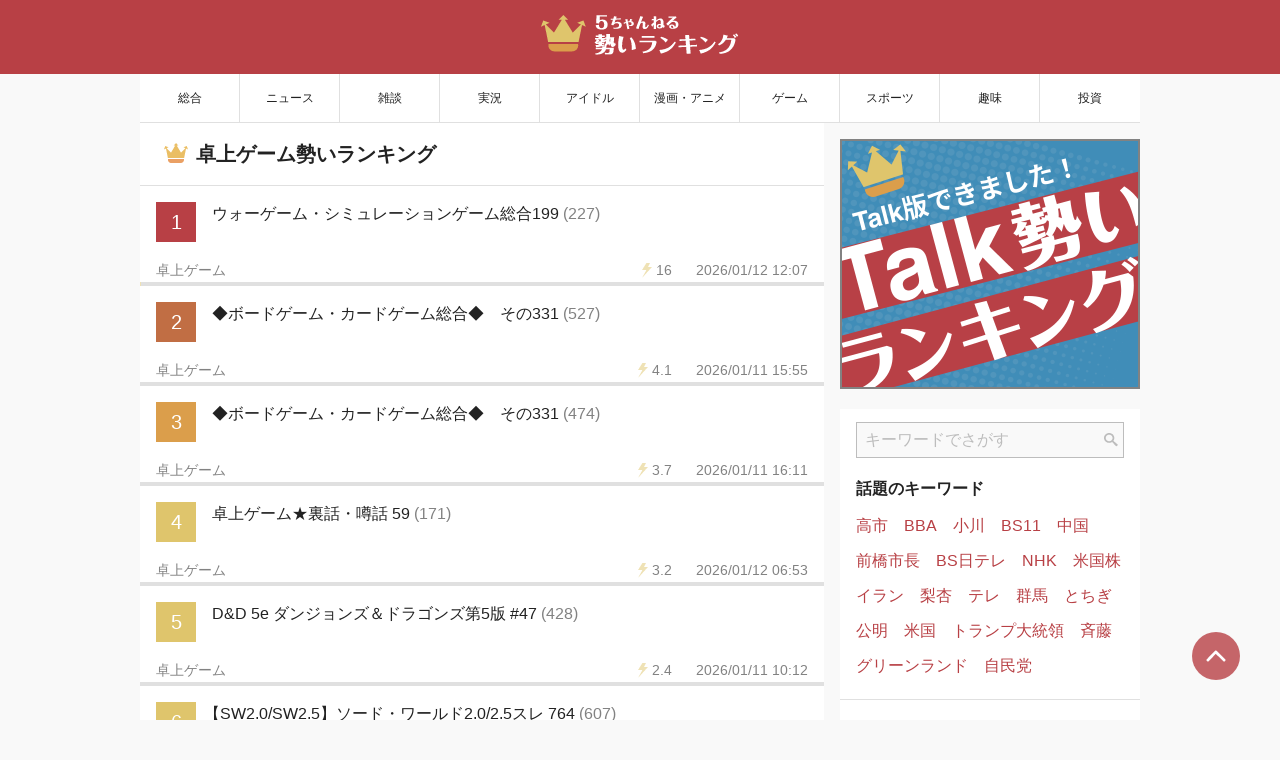

--- FILE ---
content_type: text/html;charset=UTF-8
request_url: https://ikioi.jp/board/cgame
body_size: 33053
content:
<!DOCTYPE html>
<html >
<head><meta charset="utf-8">
<title>卓上ゲーム勢いランキング | 5ちゃんねる勢いランキング</title>
<meta name="viewport" content="width=device-width, initial-scale=1">
<meta name="keywords" content="5ch,5ちゃんねる,勢い,ランキング ,2ch,2ちゃんねる">
<meta property="og:locale" content="ja_JP">
<meta property="og:type" content="website">
<meta property="og:image" content="https://ikioi.jp/ikioi.jp_ogp.png">
<meta property="og:site_name" content="5ちゃんねる勢いランキング">
<link rel="icon" type="image/x-icon" href="/favicon.ico">
<script type="text/javascript">var microadCompass = microadCompass || {};
microadCompass.queue = microadCompass.queue || [];
var adunitlength = []</script>
<script type="text/javascript" src="//j.microad.net/js/compass.js" onload="new microadCompass.AdInitializer().initialize();" async=""></script>
<meta property="og:url" content="https://ikioi.jp/board/cgame">
<meta name="description" content="卓上ゲーム勢いランキング。5ちゃんねる勢いランキングは、5ch (旧2ch, 2ちゃんねる) で今話題の人気スレッドを紹介するサイトです。">
<meta property="og:title" content="卓上ゲーム勢いランキング | 5ちゃんねる勢いランキング">
<meta property="og:description" content="卓上ゲーム勢いランキング。5ちゃんねる勢いランキングは、5ch (旧2ch, 2ちゃんねる) で今話題の人気スレッドを紹介するサイトです。"><link rel="modulepreload" as="script" crossorigin href="/_nuxt/entry.d5739159.js"><link rel="preload" as="style" href="/_nuxt/entry.235af116.css"><link rel="modulepreload" as="script" crossorigin href="/_nuxt/_board_.916429c6.js"><link rel="modulepreload" as="script" crossorigin href="/_nuxt/RankingMetaSetup.d03747e9.js"><link rel="preload" as="style" href="/_nuxt/RankingMetaSetup.86b85e11.css"><link rel="modulepreload" as="script" crossorigin href="/_nuxt/meta.e0017f28.js"><link rel="prefetch" as="image" type="image/svg+xml" href="/_nuxt/search_icon.91531ba5.svg"><link rel="prefetch" as="image" type="image/svg+xml" href="/_nuxt/ita.d042003f.svg"><link rel="prefetch" as="image" type="image/svg+xml" href="/_nuxt/ikioi_logo_talk.6e62bc98.svg"><link rel="prefetch" as="image" type="image/svg+xml" href="/_nuxt/ikioi_logo.08bee936.svg"><link rel="prefetch" as="image" type="image/svg+xml" href="/_nuxt/search.b21dd56b.svg"><link rel="prefetch" as="image" type="image/svg+xml" href="/_nuxt/close_drawer_white.9651ca1a.svg"><link rel="prefetch" as="image" type="image/png" href="/_nuxt/banner_5ch.5071600f.png"><link rel="prefetch" as="image" type="image/png" href="/_nuxt/banner_5ch_2x.12518a23.png"><link rel="prefetch" as="image" type="image/png" href="/_nuxt/banner_talk.670cc572.png"><link rel="prefetch" as="image" type="image/png" href="/_nuxt/banner_talk_2x.28ffd181.png"><link rel="prefetch" as="image" type="image/svg+xml" href="/_nuxt/close_drawer_black.5960e2ff.svg"><link rel="prefetch" as="image" type="image/svg+xml" href="/_nuxt/crown.dbed4057.svg"><link rel="prefetch" as="image" type="image/svg+xml" href="/_nuxt/school-calendar.d46112a0.svg"><link rel="prefetch" as="image" type="image/svg+xml" href="/_nuxt/breadcrumb_separator.f62b6a7c.svg"><link rel="prefetch" as="script" crossorigin href="/_nuxt/error-component.93646e29.js"><link rel="prefetch" as="image" type="image/svg+xml" href="/_nuxt/show-more.b2932dcd.svg"><link rel="stylesheet" href="/_nuxt/entry.235af116.css"><link rel="stylesheet" href="/_nuxt/RankingMetaSetup.86b85e11.css"><style>.refresh[data-v-7623ecfe]{align-items:center;-webkit-appearance:none;-moz-appearance:none;appearance:none;background-color:#b84045;border:1px solid #b84045;border-radius:1.25rem;box-sizing:border-box;color:#fff;cursor:pointer;display:flex;font-size:.875rem;font-weight:700;height:2.5rem;justify-content:center;left:0;margin:auto;outline:none;padding:0;position:fixed;right:0;text-decoration:none;top:5.25rem;transition:transform .25s ease-in-out;width:11.25rem;z-index:90}@media screen and (min-width:1000px){.refresh[data-v-7623ecfe]{margin:-1.5rem auto -1rem;position:sticky;top:1.5rem}}.refresh[data-v-7623ecfe]:hover{background-color:#fff;color:#b84045}.refresh:hover svg[data-v-7623ecfe]{transform:rotate(1turn)}.refresh:hover svg path[data-v-7623ecfe]{fill:#b84045}.refresh.animation[data-v-7623ecfe]{transform:translateY(-4rem)}@media screen and (min-width:1000px){.refresh.animation[data-v-7623ecfe]{transform:translateY(-4.1rem)}}.refresh svg[data-v-7623ecfe]{margin-right:.375rem;transform-origin:center center;transition:transform .2s linear}</style><style>.keywords[data-v-59bc045d]{align-items:center;display:flex;flex-wrap:wrap;justify-content:flex-start}@media screen and (min-width:1000px){.keywords[data-v-59bc045d]{padding:0 .5rem 1rem}}.keywords .keyword[data-v-59bc045d]{line-height:1.2rem;margin:1rem}@media screen and (min-width:1000px){.keywords .keyword[data-v-59bc045d]{margin:.5rem}}.keywords .keyword[data-v-59bc045d]:link,.keywords .keyword[data-v-59bc045d]:visited{color:#b84045;overflow:hidden;text-decoration:none;text-overflow:ellipsis;white-space:nowrap}.touch .keywords .keyword[data-v-59bc045d]:active,body:not(.touch) .keywords .keyword[data-v-59bc045d]:hover{text-decoration:underline}.keywords .keyword.placeholder[data-v-59bc045d]{min-height:1.2rem}</style><style>form[data-v-e86af8a6]{padding:13px 16px;position:relative}form input[data-v-e86af8a6]{padding-right:1.5rem;width:100%}form button[data-v-e86af8a6]{focus-ling:none;align-items:center;background:transparent;border:none;bottom:14px;cursor:pointer;display:flex;justify-content:center;position:absolute;right:17px;top:14px;width:24px}</style></head>
<body ><div id="__nuxt"><div id="app"><header><div id="boards" tabindex="0" aria-label="板一覧"><img src="/_nuxt/ita.d042003f.svg" alt=""></div><a href="/" class=""><!----><img id="logo" src="/_nuxt/ikioi_logo.08bee936.svg" alt="5ちゃんねる勢いランキング"></a><div id="search" tabindex="0" aria-label="キーワード検索"><img src="/_nuxt/search.b21dd56b.svg" alt=""></div><!----></header><div id="container-wrapper"><div id="container"><nav id="categories"><!--[--><a href="/category/all" class=""><span class="category-name">総合</span><span class="category-name_mobile">総合</span></a><a href="/category/news" class=""><span class="category-name">ニュース</span><span class="category-name_mobile">ニュース</span></a><a href="/category/chat" class=""><span class="category-name">雑談</span><span class="category-name_mobile">雑談</span></a><a href="/category/live" class=""><span class="category-name">実況</span><span class="category-name_mobile">実況</span></a><a href="/category/idol" class=""><span class="category-name">アイドル</span><span class="category-name_mobile">アイドル</span></a><a href="/category/manga-anime" class=""><span class="category-name">漫画・アニメ</span><span class="category-name_mobile">漫画･ｱﾆﾒ</span></a><a href="/category/game" class=""><span class="category-name">ゲーム</span><span class="category-name_mobile">ゲーム</span></a><a href="/category/sports" class=""><span class="category-name">スポーツ</span><span class="category-name_mobile">スポーツ</span></a><a href="/category/hobby" class=""><span class="category-name">趣味</span><span class="category-name_mobile">趣味</span></a><a href="/category/investment" class=""><span class="category-name">投資</span><span class="category-name_mobile">投資</span></a><!--]--></nav><div id="content"><div id="main-pane"><a href="#" class="refresh animation" data-v-7623ecfe><svg width="20" height="20" viewBox="0 0 20 20" fill="none" xmlns="http://www.w3.org/2000/svg" data-v-7623ecfe><g data-v-7623ecfe><path d="M16.3982 17.4229C18.0542 15.8306 19.1186 13.6148 19.2178 11.1579C19.2178 11.1579 18.6908 11.1828 18.0742 11.1579C17.4574 11.133 16.9837 11.067 16.9837 11.067C16.9078 12.9309 16.1055 14.6002 14.8477 15.8123C13.5885 17.0227 11.8881 17.7637 10.0035 17.7643C8.07067 17.7637 6.33121 16.984 5.06313 15.7181C3.79699 14.4501 3.0175 12.7103 3.01695 10.7778C3.01754 8.84521 3.79703 7.10493 5.06313 5.8374C6.33121 4.57158 8.07063 3.79177 10.0035 3.79122C10.1396 3.79122 10.2745 3.79536 10.4084 3.80302L9.75105 5.1347C9.6798 5.27931 9.67871 5.44728 9.7477 5.57806C9.81754 5.70939 9.94836 5.787 10.0952 5.78368L15.9481 5.65236C16.1155 5.6479 16.2745 5.53986 16.3568 5.37525C16.4377 5.20954 16.4275 5.0172 16.328 4.88255L12.873 0.156575C12.7863 0.0374346 12.6452 -0.0191279 12.4989 0.00579393C12.3521 0.0296221 12.2199 0.132708 12.1484 0.277903L11.4597 1.67329C10.9845 1.59763 10.4987 1.5554 10.0035 1.5554C7.46047 1.55486 5.14766 2.58958 3.48227 4.25669C1.81539 5.92216 0.780707 8.23439 0.781214 10.7777C0.780667 13.3205 1.81539 15.6333 3.48223 17.2987C5.14766 18.9658 7.46043 20.0006 10.0035 20C12.4825 20.0006 14.7435 19.0174 16.3982 17.4229Z" fill="white" data-v-7623ecfe></path></g></svg> サイトを更新 </a><!--[--><div><div class="content_header ranking">卓上ゲーム勢いランキング </div><div><div class="ranking-list" data-v-05c9998d><!--[--><!--[--><!----><div class="rank-item low" data-v-05c9998d data-v-2f5ee7ce><!--[--><a href="https://medaka.5ch.net/test/read.cgi/cgame/1766987345/l50" target="_blank" rel="noopener" class="thread-link" data-v-2f5ee7ce><div class="headline" data-v-2f5ee7ce><div class="number" data-v-2f5ee7ce>1</div><div class="title" data-v-2f5ee7ce>ウォーゲーム・シミュレーションゲーム総合199 <span class="comment_count" data-v-2f5ee7ce>(227)</span></div><div class="sub" data-v-2f5ee7ce><svg width="10" height="15" viewBox="0 0 10 15" fill="none" xmlns="http://www.w3.org/2000/svg" data-v-2f5ee7ce><path d="M0 7.05882L4.4 0H8L6 3.97059H10L0 15L4.4 7.05882H0Z" data-v-2f5ee7ce></path></svg><div class="ikioi-count" data-v-2f5ee7ce>16</div><div class="timestamp" data-v-2f5ee7ce>2026/01/12 12:07</div></div></div><div class="meter-container" data-v-2f5ee7ce><div class="meter" style="width:0.03142933375639093%;" data-v-2f5ee7ce></div></div></a><a aria-current="page" href="/board/cgame" class="router-link-active router-link-exact-active board-link" data-v-2f5ee7ce>卓上ゲーム</a><!--]--></div><!--]--><!--[--><!----><div class="rank-item low" data-v-05c9998d data-v-2f5ee7ce><!--[--><a href="https://medaka.5ch.net/test/read.cgi/cgame/1757149072/l50" target="_blank" rel="noopener" class="thread-link" data-v-2f5ee7ce><div class="headline" data-v-2f5ee7ce><div class="number" data-v-2f5ee7ce>2</div><div class="title" data-v-2f5ee7ce>◆ボードゲーム・カードゲーム総合◆　その331 <span class="comment_count" data-v-2f5ee7ce>(527)</span></div><div class="sub" data-v-2f5ee7ce><svg width="10" height="15" viewBox="0 0 10 15" fill="none" xmlns="http://www.w3.org/2000/svg" data-v-2f5ee7ce><path d="M0 7.05882L4.4 0H8L6 3.97059H10L0 15L4.4 7.05882H0Z" data-v-2f5ee7ce></path></svg><div class="ikioi-count" data-v-2f5ee7ce>4.1</div><div class="timestamp" data-v-2f5ee7ce>2026/01/11 15:55</div></div></div><div class="meter-container" data-v-2f5ee7ce><div class="meter" style="width:0.008214224184198017%;" data-v-2f5ee7ce></div></div></a><a aria-current="page" href="/board/cgame" class="router-link-active router-link-exact-active board-link" data-v-2f5ee7ce>卓上ゲーム</a><!--]--></div><!--]--><!--[--><!----><div class="rank-item low" data-v-05c9998d data-v-2f5ee7ce><!--[--><a href="https://medaka.5ch.net/test/read.cgi/cgame/1757169140/l50" target="_blank" rel="noopener" class="thread-link" data-v-2f5ee7ce><div class="headline" data-v-2f5ee7ce><div class="number" data-v-2f5ee7ce>3</div><div class="title" data-v-2f5ee7ce>◆ボードゲーム・カードゲーム総合◆　その331 <span class="comment_count" data-v-2f5ee7ce>(474)</span></div><div class="sub" data-v-2f5ee7ce><svg width="10" height="15" viewBox="0 0 10 15" fill="none" xmlns="http://www.w3.org/2000/svg" data-v-2f5ee7ce><path d="M0 7.05882L4.4 0H8L6 3.97059H10L0 15L4.4 7.05882H0Z" data-v-2f5ee7ce></path></svg><div class="ikioi-count" data-v-2f5ee7ce>3.7</div><div class="timestamp" data-v-2f5ee7ce>2026/01/11 16:11</div></div></div><div class="meter-container" data-v-2f5ee7ce><div class="meter" style="width:0.007401523658124126%;" data-v-2f5ee7ce></div></div></a><a aria-current="page" href="/board/cgame" class="router-link-active router-link-exact-active board-link" data-v-2f5ee7ce>卓上ゲーム</a><!--]--></div><!--]--><!--[--><!----><div class="rank-item low" data-v-05c9998d data-v-2f5ee7ce><!--[--><a href="https://medaka.5ch.net/test/read.cgi/cgame/1763585516/l50" target="_blank" rel="noopener" class="thread-link" data-v-2f5ee7ce><div class="headline" data-v-2f5ee7ce><div class="number" data-v-2f5ee7ce>4</div><div class="title" data-v-2f5ee7ce>卓上ゲーム★裏話・噂話 59 <span class="comment_count" data-v-2f5ee7ce>(171)</span></div><div class="sub" data-v-2f5ee7ce><svg width="10" height="15" viewBox="0 0 10 15" fill="none" xmlns="http://www.w3.org/2000/svg" data-v-2f5ee7ce><path d="M0 7.05882L4.4 0H8L6 3.97059H10L0 15L4.4 7.05882H0Z" data-v-2f5ee7ce></path></svg><div class="ikioi-count" data-v-2f5ee7ce>3.2</div><div class="timestamp" data-v-2f5ee7ce>2026/01/12 06:53</div></div></div><div class="meter-container" data-v-2f5ee7ce><div class="meter" style="width:0.006354736438699788%;" data-v-2f5ee7ce></div></div></a><a aria-current="page" href="/board/cgame" class="router-link-active router-link-exact-active board-link" data-v-2f5ee7ce>卓上ゲーム</a><!--]--></div><!--]--><!--[--><!----><div class="rank-item low" data-v-05c9998d data-v-2f5ee7ce><!--[--><a href="https://medaka.5ch.net/test/read.cgi/cgame/1752761358/l50" target="_blank" rel="noopener" class="thread-link" data-v-2f5ee7ce><div class="headline" data-v-2f5ee7ce><div class="number" data-v-2f5ee7ce>5</div><div class="title" data-v-2f5ee7ce>D&amp;D 5e ダンジョンズ＆ドラゴンズ第5版 #47 <span class="comment_count" data-v-2f5ee7ce>(428)</span></div><div class="sub" data-v-2f5ee7ce><svg width="10" height="15" viewBox="0 0 10 15" fill="none" xmlns="http://www.w3.org/2000/svg" data-v-2f5ee7ce><path d="M0 7.05882L4.4 0H8L6 3.97059H10L0 15L4.4 7.05882H0Z" data-v-2f5ee7ce></path></svg><div class="ikioi-count" data-v-2f5ee7ce>2.4</div><div class="timestamp" data-v-2f5ee7ce>2026/01/11 10:12</div></div></div><div class="meter-container" data-v-2f5ee7ce><div class="meter" style="width:0.004779513357981921%;" data-v-2f5ee7ce></div></div></a><a aria-current="page" href="/board/cgame" class="router-link-active router-link-exact-active board-link" data-v-2f5ee7ce>卓上ゲーム</a><!--]--></div><!--]--><!--[--><!----><div class="rank-item low" data-v-05c9998d data-v-2f5ee7ce><!--[--><a href="https://medaka.5ch.net/test/read.cgi/cgame/1739430448/l50" target="_blank" rel="noopener" class="thread-link" data-v-2f5ee7ce><div class="headline" data-v-2f5ee7ce><div class="number" data-v-2f5ee7ce>6</div><div class="negative-indent title" data-v-2f5ee7ce>【SW2.0/SW2.5】ソード・ワールド2.0/2.5スレ 764 <span class="comment_count" data-v-2f5ee7ce>(607)</span></div><div class="sub" data-v-2f5ee7ce><svg width="10" height="15" viewBox="0 0 10 15" fill="none" xmlns="http://www.w3.org/2000/svg" data-v-2f5ee7ce><path d="M0 7.05882L4.4 0H8L6 3.97059H10L0 15L4.4 7.05882H0Z" data-v-2f5ee7ce></path></svg><div class="ikioi-count" data-v-2f5ee7ce>1.8</div><div class="timestamp" data-v-2f5ee7ce>2026/01/11 18:00</div></div></div><div class="meter-container" data-v-2f5ee7ce><div class="meter" style="width:0.0036413736331604623%;" data-v-2f5ee7ce></div></div></a><a aria-current="page" href="/board/cgame" class="router-link-active router-link-exact-active board-link" data-v-2f5ee7ce>卓上ゲーム</a><!--]--></div><!--]--><!--[--><!----><div class="rank-item low" data-v-05c9998d data-v-2f5ee7ce><!--[--><a href="https://medaka.5ch.net/test/read.cgi/cgame/1754149869/l50" target="_blank" rel="noopener" class="thread-link" data-v-2f5ee7ce><div class="headline" data-v-2f5ee7ce><div class="number" data-v-2f5ee7ce>7</div><div class="title" data-v-2f5ee7ce>オモロなTRPGサイト181 <span class="comment_count" data-v-2f5ee7ce>(240)</span></div><div class="sub" data-v-2f5ee7ce><svg width="10" height="15" viewBox="0 0 10 15" fill="none" xmlns="http://www.w3.org/2000/svg" data-v-2f5ee7ce><path d="M0 7.05882L4.4 0H8L6 3.97059H10L0 15L4.4 7.05882H0Z" data-v-2f5ee7ce></path></svg><div class="ikioi-count" data-v-2f5ee7ce>1.5</div><div class="timestamp" data-v-2f5ee7ce>2025/12/21 14:40</div></div></div><div class="meter-container" data-v-2f5ee7ce><div class="meter" style="width:0.0029442975285351287%;" data-v-2f5ee7ce></div></div></a><a aria-current="page" href="/board/cgame" class="router-link-active router-link-exact-active board-link" data-v-2f5ee7ce>卓上ゲーム</a><!--]--></div><!--]--><!--[--><!----><div class="rank-item low" data-v-05c9998d data-v-2f5ee7ce><!--[--><a href="https://medaka.5ch.net/test/read.cgi/cgame/1746175778/l50" target="_blank" rel="noopener" class="thread-link" data-v-2f5ee7ce><div class="headline" data-v-2f5ee7ce><div class="number" data-v-2f5ee7ce>8</div><div class="title" data-v-2f5ee7ce>■ウォーゲーム・シミュレーションゲーム総合132■ <span class="comment_count" data-v-2f5ee7ce>(309)</span></div><div class="sub" data-v-2f5ee7ce><svg width="10" height="15" viewBox="0 0 10 15" fill="none" xmlns="http://www.w3.org/2000/svg" data-v-2f5ee7ce><path d="M0 7.05882L4.4 0H8L6 3.97059H10L0 15L4.4 7.05882H0Z" data-v-2f5ee7ce></path></svg><div class="ikioi-count" data-v-2f5ee7ce>1.2</div><div class="timestamp" data-v-2f5ee7ce>2026/01/10 13:43</div></div></div><div class="meter-container" data-v-2f5ee7ce><div class="meter" style="width:0.002420494565093222%;" data-v-2f5ee7ce></div></div></a><a aria-current="page" href="/board/cgame" class="router-link-active router-link-exact-active board-link" data-v-2f5ee7ce>卓上ゲーム</a><!--]--></div><!--]--><!--[--><!----><div class="rank-item low" data-v-05c9998d data-v-2f5ee7ce><!--[--><a href="https://medaka.5ch.net/test/read.cgi/cgame/1719536304/l50" target="_blank" rel="noopener" class="thread-link" data-v-2f5ee7ce><div class="headline" data-v-2f5ee7ce><div class="number" data-v-2f5ee7ce>9</div><div class="title" data-v-2f5ee7ce>TRPG総合質問・雑談スレ132 <span class="comment_count" data-v-2f5ee7ce>(661)</span></div><div class="sub" data-v-2f5ee7ce><svg width="10" height="15" viewBox="0 0 10 15" fill="none" xmlns="http://www.w3.org/2000/svg" data-v-2f5ee7ce><path d="M0 7.05882L4.4 0H8L6 3.97059H10L0 15L4.4 7.05882H0Z" data-v-2f5ee7ce></path></svg><div class="ikioi-count" data-v-2f5ee7ce>1.2</div><div class="timestamp" data-v-2f5ee7ce>2026/01/12 13:52</div></div></div><div class="meter-container" data-v-2f5ee7ce><div class="meter" style="width:0.0023454397451057513%;" data-v-2f5ee7ce></div></div></a><a aria-current="page" href="/board/cgame" class="router-link-active router-link-exact-active board-link" data-v-2f5ee7ce>卓上ゲーム</a><!--]--></div><!--]--><!--[--><!----><div class="rank-item low" data-v-05c9998d data-v-2f5ee7ce><!--[--><a href="https://medaka.5ch.net/test/read.cgi/cgame/1702137005/l50" target="_blank" rel="noopener" class="thread-link" data-v-2f5ee7ce><div class="headline" data-v-2f5ee7ce><div class="number" data-v-2f5ee7ce>10</div><div class="title" data-v-2f5ee7ce>[RQ] ルーンクエストとグローランサ第14期 <span class="comment_count" data-v-2f5ee7ce>(891)</span></div><div class="sub" data-v-2f5ee7ce><svg width="10" height="15" viewBox="0 0 10 15" fill="none" xmlns="http://www.w3.org/2000/svg" data-v-2f5ee7ce><path d="M0 7.05882L4.4 0H8L6 3.97059H10L0 15L4.4 7.05882H0Z" data-v-2f5ee7ce></path></svg><div class="ikioi-count" data-v-2f5ee7ce>1.2</div><div class="timestamp" data-v-2f5ee7ce>2026/01/03 18:31</div></div></div><div class="meter-container" data-v-2f5ee7ce><div class="meter" style="width:0.0023293272906451876%;" data-v-2f5ee7ce></div></div></a><a aria-current="page" href="/board/cgame" class="router-link-active router-link-exact-active board-link" data-v-2f5ee7ce>卓上ゲーム</a><!--]--></div><!--]--><!--[--><!----><div class="rank-item low" data-v-05c9998d data-v-2f5ee7ce><!--[--><a href="https://medaka.5ch.net/test/read.cgi/cgame/1709212233/l50" target="_blank" rel="noopener" class="thread-link" data-v-2f5ee7ce><div class="headline" data-v-2f5ee7ce><div class="number" data-v-2f5ee7ce>11</div><div class="negative-indent title" data-v-2f5ee7ce>【10版】WARHAMMER40,000 Part62本スレ 【WH40K】 <span class="comment_count" data-v-2f5ee7ce>(756)</span></div><div class="sub" data-v-2f5ee7ce><svg width="10" height="15" viewBox="0 0 10 15" fill="none" xmlns="http://www.w3.org/2000/svg" data-v-2f5ee7ce><path d="M0 7.05882L4.4 0H8L6 3.97059H10L0 15L4.4 7.05882H0Z" data-v-2f5ee7ce></path></svg><div class="ikioi-count" data-v-2f5ee7ce>1.1</div><div class="timestamp" data-v-2f5ee7ce>2026/01/11 11:30</div></div></div><div class="meter-container" data-v-2f5ee7ce><div class="meter" style="width:0.0022133138937355263%;" data-v-2f5ee7ce></div></div></a><a aria-current="page" href="/board/cgame" class="router-link-active router-link-exact-active board-link" data-v-2f5ee7ce>卓上ゲーム</a><!--]--></div><!--]--><!--[--><!----><div class="rank-item low" data-v-05c9998d data-v-2f5ee7ce><!--[--><a href="https://medaka.5ch.net/test/read.cgi/cgame/1767526247/l50" target="_blank" rel="noopener" class="thread-link" data-v-2f5ee7ce><div class="headline" data-v-2f5ee7ce><div class="number" data-v-2f5ee7ce>12</div><div class="title" data-v-2f5ee7ce>◆◆卓ゲー板総合雑談スレ その26◆◆ <span class="comment_count" data-v-2f5ee7ce>(9)</span></div><div class="sub" data-v-2f5ee7ce><svg width="10" height="15" viewBox="0 0 10 15" fill="none" xmlns="http://www.w3.org/2000/svg" data-v-2f5ee7ce><path d="M0 7.05882L4.4 0H8L6 3.97059H10L0 15L4.4 7.05882H0Z" data-v-2f5ee7ce></path></svg><div class="ikioi-count" data-v-2f5ee7ce>1.1</div><div class="timestamp" data-v-2f5ee7ce>2026/01/12 12:15</div></div></div><div class="meter-container" data-v-2f5ee7ce><div class="meter" style="width:0.002193032552826956%;" data-v-2f5ee7ce></div></div></a><a aria-current="page" href="/board/cgame" class="router-link-active router-link-exact-active board-link" data-v-2f5ee7ce>卓上ゲーム</a><!--]--></div><!--]--><!--[--><!----><div class="rank-item low" data-v-05c9998d data-v-2f5ee7ce><!--[--><a href="https://medaka.5ch.net/test/read.cgi/cgame/1743420225/l50" target="_blank" rel="noopener" class="thread-link" data-v-2f5ee7ce><div class="headline" data-v-2f5ee7ce><div class="number" data-v-2f5ee7ce>13</div><div class="title" data-v-2f5ee7ce>メタリックガーディアンRPG62 <span class="comment_count" data-v-2f5ee7ce>(313)</span></div><div class="sub" data-v-2f5ee7ce><svg width="10" height="15" viewBox="0 0 10 15" fill="none" xmlns="http://www.w3.org/2000/svg" data-v-2f5ee7ce><path d="M0 7.05882L4.4 0H8L6 3.97059H10L0 15L4.4 7.05882H0Z" data-v-2f5ee7ce></path></svg><div class="ikioi-count" data-v-2f5ee7ce>1.1</div><div class="timestamp" data-v-2f5ee7ce>2025/12/27 04:46</div></div></div><div class="meter-container" data-v-2f5ee7ce><div class="meter" style="width:0.002179569382076138%;" data-v-2f5ee7ce></div></div></a><a aria-current="page" href="/board/cgame" class="router-link-active router-link-exact-active board-link" data-v-2f5ee7ce>卓上ゲーム</a><!--]--></div><!--]--><!--[--><!----><div class="rank-item low" data-v-05c9998d data-v-2f5ee7ce><!--[--><a href="https://medaka.5ch.net/test/read.cgi/cgame/1700330009/l50" target="_blank" rel="noopener" class="thread-link" data-v-2f5ee7ce><div class="headline" data-v-2f5ee7ce><div class="number" data-v-2f5ee7ce>14</div><div class="negative-indent title" data-v-2f5ee7ce>【AGE OF SIGMAR】ウォーハンマーAoS:50ターン目 <span class="comment_count" data-v-2f5ee7ce>(790)</span></div><div class="sub" data-v-2f5ee7ce><svg width="10" height="15" viewBox="0 0 10 15" fill="none" xmlns="http://www.w3.org/2000/svg" data-v-2f5ee7ce><path d="M0 7.05882L4.4 0H8L6 3.97059H10L0 15L4.4 7.05882H0Z" data-v-2f5ee7ce></path></svg><div class="ikioi-count" data-v-2f5ee7ce>1</div><div class="timestamp" data-v-2f5ee7ce>2026/01/06 07:15</div></div></div><div class="meter-container" data-v-2f5ee7ce><div class="meter" style="width:0.002010326337408871%;" data-v-2f5ee7ce></div></div></a><a aria-current="page" href="/board/cgame" class="router-link-active router-link-exact-active board-link" data-v-2f5ee7ce>卓上ゲーム</a><!--]--></div><!--]--><!--[--><!----><div class="rank-item low" data-v-05c9998d data-v-2f5ee7ce><!--[--><a href="https://medaka.5ch.net/test/read.cgi/cgame/1751511681/l50" target="_blank" rel="noopener" class="thread-link" data-v-2f5ee7ce><div class="headline" data-v-2f5ee7ce><div class="number" data-v-2f5ee7ce>15</div><div class="title" data-v-2f5ee7ce>AIをTRPGに活用できないだろうか <span class="comment_count" data-v-2f5ee7ce>(158)</span></div><div class="sub" data-v-2f5ee7ce><svg width="10" height="15" viewBox="0 0 10 15" fill="none" xmlns="http://www.w3.org/2000/svg" data-v-2f5ee7ce><path d="M0 7.05882L4.4 0H8L6 3.97059H10L0 15L4.4 7.05882H0Z" data-v-2f5ee7ce></path></svg><div class="ikioi-count" data-v-2f5ee7ce>0.8</div><div class="timestamp" data-v-2f5ee7ce>2026/01/11 07:33</div></div></div><div class="meter-container" data-v-2f5ee7ce><div class="meter" style="width:0.0016325553386115446%;" data-v-2f5ee7ce></div></div></a><a aria-current="page" href="/board/cgame" class="router-link-active router-link-exact-active board-link" data-v-2f5ee7ce>卓上ゲーム</a><!--]--></div><!--]--><!--[--><!----><div class="rank-item low" data-v-05c9998d data-v-2f5ee7ce><!--[--><a href="https://medaka.5ch.net/test/read.cgi/cgame/1712154752/l50" target="_blank" rel="noopener" class="thread-link" data-v-2f5ee7ce><div class="headline" data-v-2f5ee7ce><div class="number" data-v-2f5ee7ce>16</div><div class="title" data-v-2f5ee7ce>Slay the Spire ボードゲーム <span class="comment_count" data-v-2f5ee7ce>(500)</span></div><div class="sub" data-v-2f5ee7ce><svg width="10" height="15" viewBox="0 0 10 15" fill="none" xmlns="http://www.w3.org/2000/svg" data-v-2f5ee7ce><path d="M0 7.05882L4.4 0H8L6 3.97059H10L0 15L4.4 7.05882H0Z" data-v-2f5ee7ce></path></svg><div class="ikioi-count" data-v-2f5ee7ce>0.8</div><div class="timestamp" data-v-2f5ee7ce>2025/11/23 02:03</div></div></div><div class="meter-container" data-v-2f5ee7ce><div class="meter" style="width:0.0015406383485212815%;" data-v-2f5ee7ce></div></div></a><a aria-current="page" href="/board/cgame" class="router-link-active router-link-exact-active board-link" data-v-2f5ee7ce>卓上ゲーム</a><!--]--></div><!--]--><!--[--><!----><div class="rank-item low" data-v-05c9998d data-v-2f5ee7ce><!--[--><a href="https://medaka.5ch.net/test/read.cgi/cgame/1706528117/l50" target="_blank" rel="noopener" class="thread-link" data-v-2f5ee7ce><div class="headline" data-v-2f5ee7ce><div class="number" data-v-2f5ee7ce>17</div><div class="title" data-v-2f5ee7ce>シャドウラン　45 <span class="comment_count" data-v-2f5ee7ce>(486)</span></div><div class="sub" data-v-2f5ee7ce><svg width="10" height="15" viewBox="0 0 10 15" fill="none" xmlns="http://www.w3.org/2000/svg" data-v-2f5ee7ce><path d="M0 7.05882L4.4 0H8L6 3.97059H10L0 15L4.4 7.05882H0Z" data-v-2f5ee7ce></path></svg><div class="ikioi-count" data-v-2f5ee7ce>0.7</div><div class="timestamp" data-v-2f5ee7ce>2026/01/10 13:03</div></div></div><div class="meter-container" data-v-2f5ee7ce><div class="meter" style="width:0.0013609543832628515%;" data-v-2f5ee7ce></div></div></a><a aria-current="page" href="/board/cgame" class="router-link-active router-link-exact-active board-link" data-v-2f5ee7ce>卓上ゲーム</a><!--]--></div><!--]--><!--[--><!----><div class="rank-item low" data-v-05c9998d data-v-2f5ee7ce><!--[--><a href="https://medaka.5ch.net/test/read.cgi/cgame/1672815342/l50" target="_blank" rel="noopener" class="thread-link" data-v-2f5ee7ce><div class="headline" data-v-2f5ee7ce><div class="number" data-v-2f5ee7ce>18</div><div class="title" data-v-2f5ee7ce>クトゥルフ卓上総合 113 <span class="comment_count" data-v-2f5ee7ce>(739)</span></div><div class="sub" data-v-2f5ee7ce><svg width="10" height="15" viewBox="0 0 10 15" fill="none" xmlns="http://www.w3.org/2000/svg" data-v-2f5ee7ce><path d="M0 7.05882L4.4 0H8L6 3.97059H10L0 15L4.4 7.05882H0Z" data-v-2f5ee7ce></path></svg><div class="ikioi-count" data-v-2f5ee7ce>0.7</div><div class="timestamp" data-v-2f5ee7ce>2025/11/16 02:47</div></div></div><div class="meter-container" data-v-2f5ee7ce><div class="meter" style="width:0.0013382846332312096%;" data-v-2f5ee7ce></div></div></a><a aria-current="page" href="/board/cgame" class="router-link-active router-link-exact-active board-link" data-v-2f5ee7ce>卓上ゲーム</a><!--]--></div><!--]--><!--[--><!----><div class="rank-item low" data-v-05c9998d data-v-2f5ee7ce><!--[--><a href="https://medaka.5ch.net/test/read.cgi/cgame/1712922945/l50" target="_blank" rel="noopener" class="thread-link" data-v-2f5ee7ce><div class="headline" data-v-2f5ee7ce><div class="number" data-v-2f5ee7ce>19</div><div class="title" data-v-2f5ee7ce>桜降る代に決闘を part13【ふるよに】 <span class="comment_count" data-v-2f5ee7ce>(395)</span></div><div class="sub" data-v-2f5ee7ce><svg width="10" height="15" viewBox="0 0 10 15" fill="none" xmlns="http://www.w3.org/2000/svg" data-v-2f5ee7ce><path d="M0 7.05882L4.4 0H8L6 3.97059H10L0 15L4.4 7.05882H0Z" data-v-2f5ee7ce></path></svg><div class="ikioi-count" data-v-2f5ee7ce>0.6</div><div class="timestamp" data-v-2f5ee7ce>2025/12/16 03:34</div></div></div><div class="meter-container" data-v-2f5ee7ce><div class="meter" style="width:0.0012340077389800279%;" data-v-2f5ee7ce></div></div></a><a aria-current="page" href="/board/cgame" class="router-link-active router-link-exact-active board-link" data-v-2f5ee7ce>卓上ゲーム</a><!--]--></div><!--]--><!--[--><!----><div class="rank-item low" data-v-05c9998d data-v-2f5ee7ce><!--[--><a href="https://medaka.5ch.net/test/read.cgi/cgame/1667699630/l50" target="_blank" rel="noopener" class="thread-link" data-v-2f5ee7ce><div class="headline" data-v-2f5ee7ce><div class="number" data-v-2f5ee7ce>20</div><div class="negative-indent title" data-v-2f5ee7ce>【D&amp;D】ダンジョンズ＆ドラゴンズ188【3版系】 <span class="comment_count" data-v-2f5ee7ce>(700)</span></div><div class="sub" data-v-2f5ee7ce><svg width="10" height="15" viewBox="0 0 10 15" fill="none" xmlns="http://www.w3.org/2000/svg" data-v-2f5ee7ce><path d="M0 7.05882L4.4 0H8L6 3.97059H10L0 15L4.4 7.05882H0Z" data-v-2f5ee7ce></path></svg><div class="ikioi-count" data-v-2f5ee7ce>0.6</div><div class="timestamp" data-v-2f5ee7ce>2026/01/06 06:31</div></div></div><div class="meter-container" data-v-2f5ee7ce><div class="meter" style="width:0.0012031538386157714%;" data-v-2f5ee7ce></div></div></a><a aria-current="page" href="/board/cgame" class="router-link-active router-link-exact-active board-link" data-v-2f5ee7ce>卓上ゲーム</a><!--]--></div><!--]--><!--[--><a href="#" class="show-more" data-v-05c9998d><img src="/_nuxt/show-more.b2932dcd.svg" alt="" data-v-05c9998d><span data-v-05c9998d>もっと見る</span></a><div class="rank-item low" data-v-05c9998d data-v-2f5ee7ce><!--[--><a href="https://medaka.5ch.net/test/read.cgi/cgame/1652436723/l50" target="_blank" rel="noopener" class="thread-link" data-v-2f5ee7ce><div class="headline" data-v-2f5ee7ce><div class="number" data-v-2f5ee7ce>21</div><div class="negative-indent title" data-v-2f5ee7ce>【GURPS】 ガープス全般の話題 第80版 <span class="comment_count" data-v-2f5ee7ce>(739)</span></div><div class="sub" data-v-2f5ee7ce><svg width="10" height="15" viewBox="0 0 10 15" fill="none" xmlns="http://www.w3.org/2000/svg" data-v-2f5ee7ce><path d="M0 7.05882L4.4 0H8L6 3.97059H10L0 15L4.4 7.05882H0Z" data-v-2f5ee7ce></path></svg><div class="ikioi-count" data-v-2f5ee7ce>0.6</div><div class="timestamp" data-v-2f5ee7ce>2026/01/12 10:54</div></div></div><div class="meter-container" data-v-2f5ee7ce><div class="meter" style="width:0.0011027690566314666%;" data-v-2f5ee7ce></div></div></a><a aria-current="page" href="/board/cgame" class="router-link-active router-link-exact-active board-link" data-v-2f5ee7ce>卓上ゲーム</a><!--]--></div><!--]--><!--[--><!----><div class="rank-item low" data-v-05c9998d data-v-2f5ee7ce><!--[--><a href="https://medaka.5ch.net/test/read.cgi/cgame/1642072597/l50" target="_blank" rel="noopener" class="thread-link" data-v-2f5ee7ce><div class="headline" data-v-2f5ee7ce><div class="number" data-v-2f5ee7ce>22</div><div class="title" data-v-2f5ee7ce>アリアンロッドＲＰＧ　Lv167 <span class="comment_count" data-v-2f5ee7ce>(725)</span></div><div class="sub" data-v-2f5ee7ce><svg width="10" height="15" viewBox="0 0 10 15" fill="none" xmlns="http://www.w3.org/2000/svg" data-v-2f5ee7ce><path d="M0 7.05882L4.4 0H8L6 3.97059H10L0 15L4.4 7.05882H0Z" data-v-2f5ee7ce></path></svg><div class="ikioi-count" data-v-2f5ee7ce>0.5</div><div class="timestamp" data-v-2f5ee7ce>2026/01/09 20:25</div></div></div><div class="meter-container" data-v-2f5ee7ce><div class="meter" style="width:0.000993002652406151%;" data-v-2f5ee7ce></div></div></a><a aria-current="page" href="/board/cgame" class="router-link-active router-link-exact-active board-link" data-v-2f5ee7ce>卓上ゲーム</a><!--]--></div><!--]--><!--[--><!----><div class="rank-item low" data-v-05c9998d data-v-2f5ee7ce><!--[--><a href="https://medaka.5ch.net/test/read.cgi/cgame/1766741419/l50" target="_blank" rel="noopener" class="thread-link" data-v-2f5ee7ce><div class="headline" data-v-2f5ee7ce><div class="number" data-v-2f5ee7ce>23</div><div class="title" data-v-2f5ee7ce>安価でクトゥルフ神話TRPGのキャラを作ってく <span class="comment_count" data-v-2f5ee7ce>(8)</span></div><div class="sub" data-v-2f5ee7ce><svg width="10" height="15" viewBox="0 0 10 15" fill="none" xmlns="http://www.w3.org/2000/svg" data-v-2f5ee7ce><path d="M0 7.05882L4.4 0H8L6 3.97059H10L0 15L4.4 7.05882H0Z" data-v-2f5ee7ce></path></svg><div class="ikioi-count" data-v-2f5ee7ce>0.5</div><div class="timestamp" data-v-2f5ee7ce>2026/01/06 14:20</div></div></div><div class="meter-container" data-v-2f5ee7ce><div class="meter" style="width:0.0009253117338015225%;" data-v-2f5ee7ce></div></div></a><a aria-current="page" href="/board/cgame" class="router-link-active router-link-exact-active board-link" data-v-2f5ee7ce>卓上ゲーム</a><!--]--></div><!--]--><!--[--><!----><div class="rank-item low" data-v-05c9998d data-v-2f5ee7ce><!--[--><a href="https://medaka.5ch.net/test/read.cgi/cgame/1683212347/l50" target="_blank" rel="noopener" class="thread-link" data-v-2f5ee7ce><div class="headline" data-v-2f5ee7ce><div class="number" data-v-2f5ee7ce>24</div><div class="title" data-v-2f5ee7ce>■卓上ゲーム板自治スレ5■ <span class="comment_count" data-v-2f5ee7ce>(449)</span></div><div class="sub" data-v-2f5ee7ce><svg width="10" height="15" viewBox="0 0 10 15" fill="none" xmlns="http://www.w3.org/2000/svg" data-v-2f5ee7ce><path d="M0 7.05882L4.4 0H8L6 3.97059H10L0 15L4.4 7.05882H0Z" data-v-2f5ee7ce></path></svg><div class="ikioi-count" data-v-2f5ee7ce>0.5</div><div class="timestamp" data-v-2f5ee7ce>2026/01/11 05:49</div></div></div><div class="meter-container" data-v-2f5ee7ce><div class="meter" style="width:0.0009125430743461288%;" data-v-2f5ee7ce></div></div></a><a aria-current="page" href="/board/cgame" class="router-link-active router-link-exact-active board-link" data-v-2f5ee7ce>卓上ゲーム</a><!--]--></div><!--]--><!--[--><!----><div class="rank-item low" data-v-05c9998d data-v-2f5ee7ce><!--[--><a href="https://medaka.5ch.net/test/read.cgi/cgame/1624199869/l50" target="_blank" rel="noopener" class="thread-link" data-v-2f5ee7ce><div class="headline" data-v-2f5ee7ce><div class="number" data-v-2f5ee7ce>25</div><div class="negative-indent title" data-v-2f5ee7ce>【T&amp;T】トンネルズ&amp;トロールズを語るスレ26 <span class="comment_count" data-v-2f5ee7ce>(719)</span></div><div class="sub" data-v-2f5ee7ce><svg width="10" height="15" viewBox="0 0 10 15" fill="none" xmlns="http://www.w3.org/2000/svg" data-v-2f5ee7ce><path d="M0 7.05882L4.4 0H8L6 3.97059H10L0 15L4.4 7.05882H0Z" data-v-2f5ee7ce></path></svg><div class="ikioi-count" data-v-2f5ee7ce>0.4</div><div class="timestamp" data-v-2f5ee7ce>2026/01/10 09:42</div></div></div><div class="meter-container" data-v-2f5ee7ce><div class="meter" style="width:0.0008625871506303934%;" data-v-2f5ee7ce></div></div></a><a aria-current="page" href="/board/cgame" class="router-link-active router-link-exact-active board-link" data-v-2f5ee7ce>卓上ゲーム</a><!--]--></div><!--]--><!--[--><!----><div class="rank-item low" data-v-05c9998d data-v-2f5ee7ce><!--[--><a href="https://medaka.5ch.net/test/read.cgi/cgame/1750086775/l50" target="_blank" rel="noopener" class="thread-link" data-v-2f5ee7ce><div class="headline" data-v-2f5ee7ce><div class="number" data-v-2f5ee7ce>26</div><div class="negative-indent title" data-v-2f5ee7ce>【AFF】アドバンストファイティングファンタジー 4 <span class="comment_count" data-v-2f5ee7ce>(87)</span></div><div class="sub" data-v-2f5ee7ce><svg width="10" height="15" viewBox="0 0 10 15" fill="none" xmlns="http://www.w3.org/2000/svg" data-v-2f5ee7ce><path d="M0 7.05882L4.4 0H8L6 3.97059H10L0 15L4.4 7.05882H0Z" data-v-2f5ee7ce></path></svg><div class="ikioi-count" data-v-2f5ee7ce>0.4</div><div class="timestamp" data-v-2f5ee7ce>2026/01/11 21:49</div></div></div><div class="meter-container" data-v-2f5ee7ce><div class="meter" style="width:0.0008283601839411875%;" data-v-2f5ee7ce></div></div></a><a aria-current="page" href="/board/cgame" class="router-link-active router-link-exact-active board-link" data-v-2f5ee7ce>卓上ゲーム</a><!--]--></div><!--]--><!--[--><!----><div class="rank-item low" data-v-05c9998d data-v-2f5ee7ce><!--[--><a href="https://medaka.5ch.net/test/read.cgi/cgame/1607088295/l50" target="_blank" rel="noopener" class="thread-link" data-v-2f5ee7ce><div class="headline" data-v-2f5ee7ce><div class="number" data-v-2f5ee7ce>27</div><div class="title" data-v-2f5ee7ce>warhammerウォーハンマーRPG30 <span class="comment_count" data-v-2f5ee7ce>(761)</span></div><div class="sub" data-v-2f5ee7ce><svg width="10" height="15" viewBox="0 0 10 15" fill="none" xmlns="http://www.w3.org/2000/svg" data-v-2f5ee7ce><path d="M0 7.05882L4.4 0H8L6 3.97059H10L0 15L4.4 7.05882H0Z" data-v-2f5ee7ce></path></svg><div class="ikioi-count" data-v-2f5ee7ce>0.4</div><div class="timestamp" data-v-2f5ee7ce>2025/11/27 21:15</div></div></div><div class="meter-container" data-v-2f5ee7ce><div class="meter" style="width:0.0008160295424974647%;" data-v-2f5ee7ce></div></div></a><a aria-current="page" href="/board/cgame" class="router-link-active router-link-exact-active board-link" data-v-2f5ee7ce>卓上ゲーム</a><!--]--></div><!--]--><!--[--><!----><div class="rank-item low" data-v-05c9998d data-v-2f5ee7ce><!--[--><a href="https://medaka.5ch.net/test/read.cgi/cgame/1627474611/l50" target="_blank" rel="noopener" class="thread-link" data-v-2f5ee7ce><div class="headline" data-v-2f5ee7ce><div class="number" data-v-2f5ee7ce>28</div><div class="negative-indent title" data-v-2f5ee7ce>【DOMINION】ドミニオンpart32 <span class="comment_count" data-v-2f5ee7ce>(652)</span></div><div class="sub" data-v-2f5ee7ce><svg width="10" height="15" viewBox="0 0 10 15" fill="none" xmlns="http://www.w3.org/2000/svg" data-v-2f5ee7ce><path d="M0 7.05882L4.4 0H8L6 3.97059H10L0 15L4.4 7.05882H0Z" data-v-2f5ee7ce></path></svg><div class="ikioi-count" data-v-2f5ee7ce>0.4</div><div class="timestamp" data-v-2f5ee7ce>2025/12/25 13:33</div></div></div><div class="meter-container" data-v-2f5ee7ce><div class="meter" style="width:0.0008004047092915242%;" data-v-2f5ee7ce></div></div></a><a aria-current="page" href="/board/cgame" class="router-link-active router-link-exact-active board-link" data-v-2f5ee7ce>卓上ゲーム</a><!--]--></div><!--]--><!--[--><!----><div class="rank-item low" data-v-05c9998d data-v-2f5ee7ce><!--[--><a href="https://medaka.5ch.net/test/read.cgi/cgame/1577154907/l50" target="_blank" rel="noopener" class="thread-link" data-v-2f5ee7ce><div class="headline" data-v-2f5ee7ce><div class="number" data-v-2f5ee7ce>29</div><div class="title" data-v-2f5ee7ce>サイコロ・フィクション総合 19 <span class="comment_count" data-v-2f5ee7ce>(878)</span></div><div class="sub" data-v-2f5ee7ce><svg width="10" height="15" viewBox="0 0 10 15" fill="none" xmlns="http://www.w3.org/2000/svg" data-v-2f5ee7ce><path d="M0 7.05882L4.4 0H8L6 3.97059H10L0 15L4.4 7.05882H0Z" data-v-2f5ee7ce></path></svg><div class="ikioi-count" data-v-2f5ee7ce>0.4</div><div class="timestamp" data-v-2f5ee7ce>2026/01/12 14:54</div></div></div><div class="meter-container" data-v-2f5ee7ce><div class="meter" style="width:0.0007940025485071096%;" data-v-2f5ee7ce></div></div></a><a aria-current="page" href="/board/cgame" class="router-link-active router-link-exact-active board-link" data-v-2f5ee7ce>卓上ゲーム</a><!--]--></div><!--]--><!--[--><!----><div class="rank-item low" data-v-05c9998d data-v-2f5ee7ce><!--[--><a href="https://medaka.5ch.net/test/read.cgi/cgame/1594447220/l50" target="_blank" rel="noopener" class="thread-link" data-v-2f5ee7ce><div class="headline" data-v-2f5ee7ce><div class="number" data-v-2f5ee7ce>30</div><div class="title" data-v-2f5ee7ce>◆２人用ボードゲーム専用スレ　14◆ <span class="comment_count" data-v-2f5ee7ce>(778)</span></div><div class="sub" data-v-2f5ee7ce><svg width="10" height="15" viewBox="0 0 10 15" fill="none" xmlns="http://www.w3.org/2000/svg" data-v-2f5ee7ce><path d="M0 7.05882L4.4 0H8L6 3.97059H10L0 15L4.4 7.05882H0Z" data-v-2f5ee7ce></path></svg><div class="ikioi-count" data-v-2f5ee7ce>0.4</div><div class="timestamp" data-v-2f5ee7ce>2025/09/12 22:45</div></div></div><div class="meter-container" data-v-2f5ee7ce><div class="meter" style="width:0.0007735761917343724%;" data-v-2f5ee7ce></div></div></a><a aria-current="page" href="/board/cgame" class="router-link-active router-link-exact-active board-link" data-v-2f5ee7ce>卓上ゲーム</a><!--]--></div><!--]--><!--[--><!----><div class="rank-item low" data-v-05c9998d data-v-2f5ee7ce><!--[--><a href="https://medaka.5ch.net/test/read.cgi/cgame/1584004056/l50" target="_blank" rel="noopener" class="thread-link" data-v-2f5ee7ce><div class="headline" data-v-2f5ee7ce><div class="number" data-v-2f5ee7ce>31</div><div class="negative-indent title" data-v-2f5ee7ce>【GURPS】 ガープス全般の話題 第80版　 【ﾜｯﾁｮｲ】 <span class="comment_count" data-v-2f5ee7ce>(824)</span></div><div class="sub" data-v-2f5ee7ce><svg width="10" height="15" viewBox="0 0 10 15" fill="none" xmlns="http://www.w3.org/2000/svg" data-v-2f5ee7ce><path d="M0 7.05882L4.4 0H8L6 3.97059H10L0 15L4.4 7.05882H0Z" data-v-2f5ee7ce></path></svg><div class="ikioi-count" data-v-2f5ee7ce>0.4</div><div class="timestamp" data-v-2f5ee7ce>2025/11/03 11:53</div></div></div><div class="meter-container" data-v-2f5ee7ce><div class="meter" style="width:0.000772871734867529%;" data-v-2f5ee7ce></div></div></a><a aria-current="page" href="/board/cgame" class="router-link-active router-link-exact-active board-link" data-v-2f5ee7ce>卓上ゲーム</a><!--]--></div><!--]--><!--[--><!----><div class="rank-item low" data-v-05c9998d data-v-2f5ee7ce><!--[--><a href="https://medaka.5ch.net/test/read.cgi/cgame/1639990336/l50" target="_blank" rel="noopener" class="thread-link" data-v-2f5ee7ce><div class="headline" data-v-2f5ee7ce><div class="number" data-v-2f5ee7ce>32</div><div class="title" data-v-2f5ee7ce>1人用・1人プレイ可能ボードゲーム Part5 <span class="comment_count" data-v-2f5ee7ce>(564)</span></div><div class="sub" data-v-2f5ee7ce><svg width="10" height="15" viewBox="0 0 10 15" fill="none" xmlns="http://www.w3.org/2000/svg" data-v-2f5ee7ce><path d="M0 7.05882L4.4 0H8L6 3.97059H10L0 15L4.4 7.05882H0Z" data-v-2f5ee7ce></path></svg><div class="ikioi-count" data-v-2f5ee7ce>0.4</div><div class="timestamp" data-v-2f5ee7ce>2025/12/06 03:40</div></div></div><div class="meter-container" data-v-2f5ee7ce><div class="meter" style="width:0.0007599450258772529%;" data-v-2f5ee7ce></div></div></a><a aria-current="page" href="/board/cgame" class="router-link-active router-link-exact-active board-link" data-v-2f5ee7ce>卓上ゲーム</a><!--]--></div><!--]--><!--[--><!----><div class="rank-item low" data-v-05c9998d data-v-2f5ee7ce><!--[--><a href="https://medaka.5ch.net/test/read.cgi/cgame/1586792257/l50" target="_blank" rel="noopener" class="thread-link" data-v-2f5ee7ce><div class="headline" data-v-2f5ee7ce><div class="number" data-v-2f5ee7ce>33</div><div class="negative-indent title" data-v-2f5ee7ce>【S=F】菊池たけし総合 146【NW】 <span class="comment_count" data-v-2f5ee7ce>(772)</span></div><div class="sub" data-v-2f5ee7ce><svg width="10" height="15" viewBox="0 0 10 15" fill="none" xmlns="http://www.w3.org/2000/svg" data-v-2f5ee7ce><path d="M0 7.05882L4.4 0H8L6 3.97059H10L0 15L4.4 7.05882H0Z" data-v-2f5ee7ce></path></svg><div class="ikioi-count" data-v-2f5ee7ce>0.4</div><div class="timestamp" data-v-2f5ee7ce>2025/12/12 13:59</div></div></div><div class="meter-container" data-v-2f5ee7ce><div class="meter" style="width:0.0007352253511699216%;" data-v-2f5ee7ce></div></div></a><a aria-current="page" href="/board/cgame" class="router-link-active router-link-exact-active board-link" data-v-2f5ee7ce>卓上ゲーム</a><!--]--></div><!--]--><!--[--><!----><div class="rank-item low" data-v-05c9998d data-v-2f5ee7ce><!--[--><a href="https://medaka.5ch.net/test/read.cgi/cgame/1675335228/l50" target="_blank" rel="noopener" class="thread-link" data-v-2f5ee7ce><div class="headline" data-v-2f5ee7ce><div class="number" data-v-2f5ee7ce>34</div><div class="title" data-v-2f5ee7ce>太古ネットゲーマーが昔話をするスレ　第7回 <span class="comment_count" data-v-2f5ee7ce>(392)</span></div><div class="sub" data-v-2f5ee7ce><svg width="10" height="15" viewBox="0 0 10 15" fill="none" xmlns="http://www.w3.org/2000/svg" data-v-2f5ee7ce><path d="M0 7.05882L4.4 0H8L6 3.97059H10L0 15L4.4 7.05882H0Z" data-v-2f5ee7ce></path></svg><div class="ikioi-count" data-v-2f5ee7ce>0.4</div><div class="timestamp" data-v-2f5ee7ce>2026/01/10 12:03</div></div></div><div class="meter-container" data-v-2f5ee7ce><div class="meter" style="width:0.0007291439518724691%;" data-v-2f5ee7ce></div></div></a><a aria-current="page" href="/board/cgame" class="router-link-active router-link-exact-active board-link" data-v-2f5ee7ce>卓上ゲーム</a><!--]--></div><!--]--><!--[--><!----><div class="rank-item low" data-v-05c9998d data-v-2f5ee7ce><!--[--><a href="https://medaka.5ch.net/test/read.cgi/cgame/1682612321/l50" target="_blank" rel="noopener" class="thread-link" data-v-2f5ee7ce><div class="headline" data-v-2f5ee7ce><div class="number" data-v-2f5ee7ce>35</div><div class="title" data-v-2f5ee7ce>ガンダムTRPG総合スレ2 <span class="comment_count" data-v-2f5ee7ce>(357)</span></div><div class="sub" data-v-2f5ee7ce><svg width="10" height="15" viewBox="0 0 10 15" fill="none" xmlns="http://www.w3.org/2000/svg" data-v-2f5ee7ce><path d="M0 7.05882L4.4 0H8L6 3.97059H10L0 15L4.4 7.05882H0Z" data-v-2f5ee7ce></path></svg><div class="ikioi-count" data-v-2f5ee7ce>0.4</div><div class="timestamp" data-v-2f5ee7ce>2025/11/07 07:36</div></div></div><div class="meter-container" data-v-2f5ee7ce><div class="meter" style="width:0.0007204786288874609%;" data-v-2f5ee7ce></div></div></a><a aria-current="page" href="/board/cgame" class="router-link-active router-link-exact-active board-link" data-v-2f5ee7ce>卓上ゲーム</a><!--]--></div><!--]--><!--[--><!----><div class="rank-item low" data-v-05c9998d data-v-2f5ee7ce><!--[--><a href="https://medaka.5ch.net/test/read.cgi/cgame/1570629502/l50" target="_blank" rel="noopener" class="thread-link" data-v-2f5ee7ce><div class="headline" data-v-2f5ee7ce><div class="number" data-v-2f5ee7ce>36</div><div class="negative-indent title" data-v-2f5ee7ce>【同人】TRPG同人活動ノウハウを語るスレ8作目 <span class="comment_count" data-v-2f5ee7ce>(779)</span></div><div class="sub" data-v-2f5ee7ce><svg width="10" height="15" viewBox="0 0 10 15" fill="none" xmlns="http://www.w3.org/2000/svg" data-v-2f5ee7ce><path d="M0 7.05882L4.4 0H8L6 3.97059H10L0 15L4.4 7.05882H0Z" data-v-2f5ee7ce></path></svg><div class="ikioi-count" data-v-2f5ee7ce>0.3</div><div class="timestamp" data-v-2f5ee7ce>2024/04/29 01:20</div></div></div><div class="meter-container" data-v-2f5ee7ce><div class="meter" style="width:0.0006812104294456796%;" data-v-2f5ee7ce></div></div></a><a aria-current="page" href="/board/cgame" class="router-link-active router-link-exact-active board-link" data-v-2f5ee7ce>卓上ゲーム</a><!--]--></div><!--]--><!--[--><!----><div class="rank-item low" data-v-05c9998d data-v-2f5ee7ce><!--[--><a href="https://medaka.5ch.net/test/read.cgi/cgame/1615604776/l50" target="_blank" rel="noopener" class="thread-link" data-v-2f5ee7ce><div class="headline" data-v-2f5ee7ce><div class="number" data-v-2f5ee7ce>37</div><div class="negative-indent title" data-v-2f5ee7ce>【Youtube】TRPG・卓上ゲームの動画62【ニコニコ】 <span class="comment_count" data-v-2f5ee7ce>(596)</span></div><div class="sub" data-v-2f5ee7ce><svg width="10" height="15" viewBox="0 0 10 15" fill="none" xmlns="http://www.w3.org/2000/svg" data-v-2f5ee7ce><path d="M0 7.05882L4.4 0H8L6 3.97059H10L0 15L4.4 7.05882H0Z" data-v-2f5ee7ce></path></svg><div class="ikioi-count" data-v-2f5ee7ce>0.3</div><div class="timestamp" data-v-2f5ee7ce>2025/12/14 10:02</div></div></div><div class="meter-container" data-v-2f5ee7ce><div class="meter" style="width:0.000674758419715844%;" data-v-2f5ee7ce></div></div></a><a aria-current="page" href="/board/cgame" class="router-link-active router-link-exact-active board-link" data-v-2f5ee7ce>卓上ゲーム</a><!--]--></div><!--]--><!--[--><!----><div class="rank-item low" data-v-05c9998d data-v-2f5ee7ce><!--[--><a href="https://medaka.5ch.net/test/read.cgi/cgame/1569581867/l50" target="_blank" rel="noopener" class="thread-link" data-v-2f5ee7ce><div class="headline" data-v-2f5ee7ce><div class="number" data-v-2f5ee7ce>38</div><div class="negative-indent title" data-v-2f5ee7ce>【paizo】パスファインダーRPG13【ﾜｯﾁｮｲ有】 <span class="comment_count" data-v-2f5ee7ce>(739)</span></div><div class="sub" data-v-2f5ee7ce><svg width="10" height="15" viewBox="0 0 10 15" fill="none" xmlns="http://www.w3.org/2000/svg" data-v-2f5ee7ce><path d="M0 7.05882L4.4 0H8L6 3.97059H10L0 15L4.4 7.05882H0Z" data-v-2f5ee7ce></path></svg><div class="ikioi-count" data-v-2f5ee7ce>0.3</div><div class="timestamp" data-v-2f5ee7ce>2025/12/20 15:03</div></div></div><div class="meter-container" data-v-2f5ee7ce><div class="meter" style="width:0.0006428236980529947%;" data-v-2f5ee7ce></div></div></a><a aria-current="page" href="/board/cgame" class="router-link-active router-link-exact-active board-link" data-v-2f5ee7ce>卓上ゲーム</a><!--]--></div><!--]--><!--[--><!----><div class="rank-item low" data-v-05c9998d data-v-2f5ee7ce><!--[--><a href="https://medaka.5ch.net/test/read.cgi/cgame/1543753460/l50" target="_blank" rel="noopener" class="thread-link" data-v-2f5ee7ce><div class="headline" data-v-2f5ee7ce><div class="number" data-v-2f5ee7ce>39</div><div class="title" data-v-2f5ee7ce>ウォーロックって知ってる？3 <span class="comment_count" data-v-2f5ee7ce>(833)</span></div><div class="sub" data-v-2f5ee7ce><svg width="10" height="15" viewBox="0 0 10 15" fill="none" xmlns="http://www.w3.org/2000/svg" data-v-2f5ee7ce><path d="M0 7.05882L4.4 0H8L6 3.97059H10L0 15L4.4 7.05882H0Z" data-v-2f5ee7ce></path></svg><div class="ikioi-count" data-v-2f5ee7ce>0.3</div><div class="timestamp" data-v-2f5ee7ce>2025/11/03 03:07</div></div></div><div class="meter-container" data-v-2f5ee7ce><div class="meter" style="width:0.0006412203971400069%;" data-v-2f5ee7ce></div></div></a><a aria-current="page" href="/board/cgame" class="router-link-active router-link-exact-active board-link" data-v-2f5ee7ce>卓上ゲーム</a><!--]--></div><!--]--><!--[--><!----><div class="rank-item low" data-v-05c9998d data-v-2f5ee7ce><!--[--><a href="https://medaka.5ch.net/test/read.cgi/cgame/1567690402/l50" target="_blank" rel="noopener" class="thread-link" data-v-2f5ee7ce><div class="headline" data-v-2f5ee7ce><div class="number" data-v-2f5ee7ce>40</div><div class="title" data-v-2f5ee7ce>TRPGのスタンダードを議論する 548 <span class="comment_count" data-v-2f5ee7ce>(739)</span></div><div class="sub" data-v-2f5ee7ce><svg width="10" height="15" viewBox="0 0 10 15" fill="none" xmlns="http://www.w3.org/2000/svg" data-v-2f5ee7ce><path d="M0 7.05882L4.4 0H8L6 3.97059H10L0 15L4.4 7.05882H0Z" data-v-2f5ee7ce></path></svg><div class="ikioi-count" data-v-2f5ee7ce>0.3</div><div class="timestamp" data-v-2f5ee7ce>2025/12/21 06:56</div></div></div><div class="meter-container" data-v-2f5ee7ce><div class="meter" style="width:0.0006367608267471141%;" data-v-2f5ee7ce></div></div></a><a aria-current="page" href="/board/cgame" class="router-link-active router-link-exact-active board-link" data-v-2f5ee7ce>卓上ゲーム</a><!--]--></div><!--]--><!--[--><!----><div class="rank-item low" data-v-05c9998d data-v-2f5ee7ce><!--[--><a href="https://medaka.5ch.net/test/read.cgi/cgame/1640157577/l50" target="_blank" rel="noopener" class="thread-link" data-v-2f5ee7ce><div class="headline" data-v-2f5ee7ce><div class="number" data-v-2f5ee7ce>41</div><div class="title" data-v-2f5ee7ce>初心者にカタンって難しいんですか？ <span class="comment_count" data-v-2f5ee7ce>(471)</span></div><div class="sub" data-v-2f5ee7ce><svg width="10" height="15" viewBox="0 0 10 15" fill="none" xmlns="http://www.w3.org/2000/svg" data-v-2f5ee7ce><path d="M0 7.05882L4.4 0H8L6 3.97059H10L0 15L4.4 7.05882H0Z" data-v-2f5ee7ce></path></svg><div class="ikioi-count" data-v-2f5ee7ce>0.3</div><div class="timestamp" data-v-2f5ee7ce>2025/12/12 09:00</div></div></div><div class="meter-container" data-v-2f5ee7ce><div class="meter" style="width:0.0006354636331464873%;" data-v-2f5ee7ce></div></div></a><a aria-current="page" href="/board/cgame" class="router-link-active router-link-exact-active board-link" data-v-2f5ee7ce>卓上ゲーム</a><!--]--></div><!--]--><!--[--><!----><div class="rank-item low" data-v-05c9998d data-v-2f5ee7ce><!--[--><a href="https://medaka.5ch.net/test/read.cgi/cgame/1681897370/l50" target="_blank" rel="noopener" class="thread-link" data-v-2f5ee7ce><div class="headline" data-v-2f5ee7ce><div class="number" data-v-2f5ee7ce>42</div><div class="negative-indent title" data-v-2f5ee7ce>【SW2.5】ソードワールド総合769【SW2.0】 <span class="comment_count" data-v-2f5ee7ce>(317)</span></div><div class="sub" data-v-2f5ee7ce><svg width="10" height="15" viewBox="0 0 10 15" fill="none" xmlns="http://www.w3.org/2000/svg" data-v-2f5ee7ce><path d="M0 7.05882L4.4 0H8L6 3.97059H10L0 15L4.4 7.05882H0Z" data-v-2f5ee7ce></path></svg><div class="ikioi-count" data-v-2f5ee7ce>0.3</div><div class="timestamp" data-v-2f5ee7ce>2024/09/07 07:55</div></div></div><div class="meter-container" data-v-2f5ee7ce><div class="meter" style="width:0.0006344550452574596%;" data-v-2f5ee7ce></div></div></a><a aria-current="page" href="/board/cgame" class="router-link-active router-link-exact-active board-link" data-v-2f5ee7ce>卓上ゲーム</a><!--]--></div><!--]--><!--[--><!----><div class="rank-item low" data-v-05c9998d data-v-2f5ee7ce><!--[--><a href="https://medaka.5ch.net/test/read.cgi/cgame/1567468455/l50" target="_blank" rel="noopener" class="thread-link" data-v-2f5ee7ce><div class="headline" data-v-2f5ee7ce><div class="number" data-v-2f5ee7ce>43</div><div class="negative-indent title" data-v-2f5ee7ce>【引き裂き】永い後日談のネクロニカ22日目【触手】 <span class="comment_count" data-v-2f5ee7ce>(722)</span></div><div class="sub" data-v-2f5ee7ce><svg width="10" height="15" viewBox="0 0 10 15" fill="none" xmlns="http://www.w3.org/2000/svg" data-v-2f5ee7ce><path d="M0 7.05882L4.4 0H8L6 3.97059H10L0 15L4.4 7.05882H0Z" data-v-2f5ee7ce></path></svg><div class="ikioi-count" data-v-2f5ee7ce>0.3</div><div class="timestamp" data-v-2f5ee7ce>2024/12/01 05:17</div></div></div><div class="meter-container" data-v-2f5ee7ce><div class="meter" style="width:0.000621424999803379%;" data-v-2f5ee7ce></div></div></a><a aria-current="page" href="/board/cgame" class="router-link-active router-link-exact-active board-link" data-v-2f5ee7ce>卓上ゲーム</a><!--]--></div><!--]--><!--[--><!----><div class="rank-item low" data-v-05c9998d data-v-2f5ee7ce><!--[--><a href="https://medaka.5ch.net/test/read.cgi/cgame/1607835237/l50" target="_blank" rel="noopener" class="thread-link" data-v-2f5ee7ce><div class="headline" data-v-2f5ee7ce><div class="number" data-v-2f5ee7ce>44</div><div class="title" data-v-2f5ee7ce>Ｄ＆Ｄ系列小説雑談スレ　その3 <span class="comment_count" data-v-2f5ee7ce>(551)</span></div><div class="sub" data-v-2f5ee7ce><svg width="10" height="15" viewBox="0 0 10 15" fill="none" xmlns="http://www.w3.org/2000/svg" data-v-2f5ee7ce><path d="M0 7.05882L4.4 0H8L6 3.97059H10L0 15L4.4 7.05882H0Z" data-v-2f5ee7ce></path></svg><div class="ikioi-count" data-v-2f5ee7ce>0.3</div><div class="timestamp" data-v-2f5ee7ce>2026/01/11 09:27</div></div></div><div class="meter-container" data-v-2f5ee7ce><div class="meter" style="width:0.0005935953993563535%;" data-v-2f5ee7ce></div></div></a><a aria-current="page" href="/board/cgame" class="router-link-active router-link-exact-active board-link" data-v-2f5ee7ce>卓上ゲーム</a><!--]--></div><!--]--><!--[--><!----><div class="rank-item low" data-v-05c9998d data-v-2f5ee7ce><!--[--><a href="https://medaka.5ch.net/test/read.cgi/cgame/1565615880/l50" target="_blank" rel="noopener" class="thread-link" data-v-2f5ee7ce><div class="headline" data-v-2f5ee7ce><div class="number" data-v-2f5ee7ce>45</div><div class="negative-indent title" data-v-2f5ee7ce>【放課後】卓上ゲームが登場する作品５【天王寺】 <span class="comment_count" data-v-2f5ee7ce>(680)</span></div><div class="sub" data-v-2f5ee7ce><svg width="10" height="15" viewBox="0 0 10 15" fill="none" xmlns="http://www.w3.org/2000/svg" data-v-2f5ee7ce><path d="M0 7.05882L4.4 0H8L6 3.97059H10L0 15L4.4 7.05882H0Z" data-v-2f5ee7ce></path></svg><div class="ikioi-count" data-v-2f5ee7ce>0.3</div><div class="timestamp" data-v-2f5ee7ce>2025/05/06 02:46</div></div></div><div class="meter-container" data-v-2f5ee7ce><div class="meter" style="width:0.0005799243766846908%;" data-v-2f5ee7ce></div></div></a><a aria-current="page" href="/board/cgame" class="router-link-active router-link-exact-active board-link" data-v-2f5ee7ce>卓上ゲーム</a><!--]--></div><!--]--><!--[--><!----><div class="rank-item low" data-v-05c9998d data-v-2f5ee7ce><!--[--><a href="https://medaka.5ch.net/test/read.cgi/cgame/1585499135/l50" target="_blank" rel="noopener" class="thread-link" data-v-2f5ee7ce><div class="headline" data-v-2f5ee7ce><div class="number" data-v-2f5ee7ce>46</div><div class="negative-indent title" data-v-2f5ee7ce>【マダミス】マーダーミステリースレ2 <span class="comment_count" data-v-2f5ee7ce>(599)</span></div><div class="sub" data-v-2f5ee7ce><svg width="10" height="15" viewBox="0 0 10 15" fill="none" xmlns="http://www.w3.org/2000/svg" data-v-2f5ee7ce><path d="M0 7.05882L4.4 0H8L6 3.97059H10L0 15L4.4 7.05882H0Z" data-v-2f5ee7ce></path></svg><div class="ikioi-count" data-v-2f5ee7ce>0.3</div><div class="timestamp" data-v-2f5ee7ce>2025/07/19 23:36</div></div></div><div class="meter-container" data-v-2f5ee7ce><div class="meter" style="width:0.0005664294324235046%;" data-v-2f5ee7ce></div></div></a><a aria-current="page" href="/board/cgame" class="router-link-active router-link-exact-active board-link" data-v-2f5ee7ce>卓上ゲーム</a><!--]--></div><!--]--><!--[--><!----><div class="rank-item low" data-v-05c9998d data-v-2f5ee7ce><!--[--><a href="https://medaka.5ch.net/test/read.cgi/cgame/1674793087/l50" target="_blank" rel="noopener" class="thread-link" data-v-2f5ee7ce><div class="headline" data-v-2f5ee7ce><div class="number" data-v-2f5ee7ce>47</div><div class="title" data-v-2f5ee7ce>FEAR GF 総合スレッド 96th SEASON <span class="comment_count" data-v-2f5ee7ce>(306)</span></div><div class="sub" data-v-2f5ee7ce><svg width="10" height="15" viewBox="0 0 10 15" fill="none" xmlns="http://www.w3.org/2000/svg" data-v-2f5ee7ce><path d="M0 7.05882L4.4 0H8L6 3.97059H10L0 15L4.4 7.05882H0Z" data-v-2f5ee7ce></path></svg><div class="ikioi-count" data-v-2f5ee7ce>0.3</div><div class="timestamp" data-v-2f5ee7ce>2026/01/07 12:00</div></div></div><div class="meter-container" data-v-2f5ee7ce><div class="meter" style="width:0.0005658763912259665%;" data-v-2f5ee7ce></div></div></a><a aria-current="page" href="/board/cgame" class="router-link-active router-link-exact-active board-link" data-v-2f5ee7ce>卓上ゲーム</a><!--]--></div><!--]--><!--[--><!----><div class="rank-item low" data-v-05c9998d data-v-2f5ee7ce><!--[--><a href="https://medaka.5ch.net/test/read.cgi/cgame/1555419842/l50" target="_blank" rel="noopener" class="thread-link" data-v-2f5ee7ce><div class="headline" data-v-2f5ee7ce><div class="number" data-v-2f5ee7ce>48</div><div class="negative-indent title" data-v-2f5ee7ce>【Ｄ＆Ｄ】ダンジョンズ＆ドラゴンズ第４版 その54 <span class="comment_count" data-v-2f5ee7ce>(694)</span></div><div class="sub" data-v-2f5ee7ce><svg width="10" height="15" viewBox="0 0 10 15" fill="none" xmlns="http://www.w3.org/2000/svg" data-v-2f5ee7ce><path d="M0 7.05882L4.4 0H8L6 3.97059H10L0 15L4.4 7.05882H0Z" data-v-2f5ee7ce></path></svg><div class="ikioi-count" data-v-2f5ee7ce>0.3</div><div class="timestamp" data-v-2f5ee7ce>2025/09/17 08:24</div></div></div><div class="meter-container" data-v-2f5ee7ce><div class="meter" style="width:0.0005635076683302668%;" data-v-2f5ee7ce></div></div></a><a aria-current="page" href="/board/cgame" class="router-link-active router-link-exact-active board-link" data-v-2f5ee7ce>卓上ゲーム</a><!--]--></div><!--]--><!--[--><!----><div class="rank-item low" data-v-05c9998d data-v-2f5ee7ce><!--[--><a href="https://medaka.5ch.net/test/read.cgi/cgame/1487943317/l50" target="_blank" rel="noopener" class="thread-link" data-v-2f5ee7ce><div class="headline" data-v-2f5ee7ce><div class="number" data-v-2f5ee7ce>49</div><div class="title" data-v-2f5ee7ce>モノポリー　１１振りで煎茶 <span class="comment_count" data-v-2f5ee7ce>(891)</span></div><div class="sub" data-v-2f5ee7ce><svg width="10" height="15" viewBox="0 0 10 15" fill="none" xmlns="http://www.w3.org/2000/svg" data-v-2f5ee7ce><path d="M0 7.05882L4.4 0H8L6 3.97059H10L0 15L4.4 7.05882H0Z" data-v-2f5ee7ce></path></svg><div class="ikioi-count" data-v-2f5ee7ce>0.3</div><div class="timestamp" data-v-2f5ee7ce>2026/01/10 06:39</div></div></div><div class="meter-container" data-v-2f5ee7ce><div class="meter" style="width:0.0005493012762026441%;" data-v-2f5ee7ce></div></div></a><a aria-current="page" href="/board/cgame" class="router-link-active router-link-exact-active board-link" data-v-2f5ee7ce>卓上ゲーム</a><!--]--></div><!--]--><!--[--><!----><div class="rank-item low" data-v-05c9998d data-v-2f5ee7ce><!--[--><a href="https://medaka.5ch.net/test/read.cgi/cgame/1618805647/l50" target="_blank" rel="noopener" class="thread-link" data-v-2f5ee7ce><div class="headline" data-v-2f5ee7ce><div class="number" data-v-2f5ee7ce>50</div><div class="title" data-v-2f5ee7ce>ゴブリンスレイヤーTRPG　3 <span class="comment_count" data-v-2f5ee7ce>(469)</span></div><div class="sub" data-v-2f5ee7ce><svg width="10" height="15" viewBox="0 0 10 15" fill="none" xmlns="http://www.w3.org/2000/svg" data-v-2f5ee7ce><path d="M0 7.05882L4.4 0H8L6 3.97059H10L0 15L4.4 7.05882H0Z" data-v-2f5ee7ce></path></svg><div class="ikioi-count" data-v-2f5ee7ce>0.3</div><div class="timestamp" data-v-2f5ee7ce>2025/07/17 12:01</div></div></div><div class="meter-container" data-v-2f5ee7ce><div class="meter" style="width:0.0005423498151355464%;" data-v-2f5ee7ce></div></div></a><a aria-current="page" href="/board/cgame" class="router-link-active router-link-exact-active board-link" data-v-2f5ee7ce>卓上ゲーム</a><!--]--></div><!--]--><!--[--><!----><div class="rank-item low" data-v-05c9998d data-v-2f5ee7ce><!--[--><a href="https://medaka.5ch.net/test/read.cgi/cgame/1703033236/l50" target="_blank" rel="noopener" class="thread-link" data-v-2f5ee7ce><div class="headline" data-v-2f5ee7ce><div class="number" data-v-2f5ee7ce>51</div><div class="title" data-v-2f5ee7ce>愚痴を吐いてスッキリするスレ73 <span class="comment_count" data-v-2f5ee7ce>(204)</span></div><div class="sub" data-v-2f5ee7ce><svg width="10" height="15" viewBox="0 0 10 15" fill="none" xmlns="http://www.w3.org/2000/svg" data-v-2f5ee7ce><path d="M0 7.05882L4.4 0H8L6 3.97059H10L0 15L4.4 7.05882H0Z" data-v-2f5ee7ce></path></svg><div class="ikioi-count" data-v-2f5ee7ce>0.3</div><div class="timestamp" data-v-2f5ee7ce>2026/01/12 06:53</div></div></div><div class="meter-container" data-v-2f5ee7ce><div class="meter" style="width:0.0005406446160086155%;" data-v-2f5ee7ce></div></div></a><a aria-current="page" href="/board/cgame" class="router-link-active router-link-exact-active board-link" data-v-2f5ee7ce>卓上ゲーム</a><!--]--></div><!--]--><!--[--><!----><div class="rank-item low" data-v-05c9998d data-v-2f5ee7ce><!--[--><a href="https://medaka.5ch.net/test/read.cgi/cgame/1596999274/l50" target="_blank" rel="noopener" class="thread-link" data-v-2f5ee7ce><div class="headline" data-v-2f5ee7ce><div class="number" data-v-2f5ee7ce>52</div><div class="title" data-v-2f5ee7ce>良い悪いサークル・コンベンション　関東版vol.27 <span class="comment_count" data-v-2f5ee7ce>(531)</span></div><div class="sub" data-v-2f5ee7ce><svg width="10" height="15" viewBox="0 0 10 15" fill="none" xmlns="http://www.w3.org/2000/svg" data-v-2f5ee7ce><path d="M0 7.05882L4.4 0H8L6 3.97059H10L0 15L4.4 7.05882H0Z" data-v-2f5ee7ce></path></svg><div class="ikioi-count" data-v-2f5ee7ce>0.3</div><div class="timestamp" data-v-2f5ee7ce>2025/04/03 03:56</div></div></div><div class="meter-container" data-v-2f5ee7ce><div class="meter" style="width:0.0005358495375461888%;" data-v-2f5ee7ce></div></div></a><a aria-current="page" href="/board/cgame" class="router-link-active router-link-exact-active board-link" data-v-2f5ee7ce>卓上ゲーム</a><!--]--></div><!--]--><!--[--><!----><div class="rank-item low" data-v-05c9998d data-v-2f5ee7ce><!--[--><a href="https://medaka.5ch.net/test/read.cgi/cgame/1600300820/l50" target="_blank" rel="noopener" class="thread-link" data-v-2f5ee7ce><div class="headline" data-v-2f5ee7ce><div class="number" data-v-2f5ee7ce>53</div><div class="title" data-v-2f5ee7ce>異界戦記カオスフレア 115 <span class="comment_count" data-v-2f5ee7ce>(510)</span></div><div class="sub" data-v-2f5ee7ce><svg width="10" height="15" viewBox="0 0 10 15" fill="none" xmlns="http://www.w3.org/2000/svg" data-v-2f5ee7ce><path d="M0 7.05882L4.4 0H8L6 3.97059H10L0 15L4.4 7.05882H0Z" data-v-2f5ee7ce></path></svg><div class="ikioi-count" data-v-2f5ee7ce>0.3</div><div class="timestamp" data-v-2f5ee7ce>2025/10/07 13:05</div></div></div><div class="meter-container" data-v-2f5ee7ce><div class="meter" style="width:0.0005247757725088451%;" data-v-2f5ee7ce></div></div></a><a aria-current="page" href="/board/cgame" class="router-link-active router-link-exact-active board-link" data-v-2f5ee7ce>卓上ゲーム</a><!--]--></div><!--]--><!--[--><!----><div class="rank-item low" data-v-05c9998d data-v-2f5ee7ce><!--[--><a href="https://medaka.5ch.net/test/read.cgi/cgame/1448699857/l50" target="_blank" rel="noopener" class="thread-link" data-v-2f5ee7ce><div class="headline" data-v-2f5ee7ce><div class="number" data-v-2f5ee7ce>54</div><div class="title" data-v-2f5ee7ce>クイーンズブレイド/LostWorlds 第3１回戦 <span class="comment_count" data-v-2f5ee7ce>(931)</span></div><div class="sub" data-v-2f5ee7ce><svg width="10" height="15" viewBox="0 0 10 15" fill="none" xmlns="http://www.w3.org/2000/svg" data-v-2f5ee7ce><path d="M0 7.05882L4.4 0H8L6 3.97059H10L0 15L4.4 7.05882H0Z" data-v-2f5ee7ce></path></svg><div class="ikioi-count" data-v-2f5ee7ce>0.3</div><div class="timestamp" data-v-2f5ee7ce>2026/01/12 05:44</div></div></div><div class="meter-container" data-v-2f5ee7ce><div class="meter" style="width:0.0005034707484577342%;" data-v-2f5ee7ce></div></div></a><a aria-current="page" href="/board/cgame" class="router-link-active router-link-exact-active board-link" data-v-2f5ee7ce>卓上ゲーム</a><!--]--></div><!--]--><!--[--><!----><div class="rank-item low" data-v-05c9998d data-v-2f5ee7ce><!--[--><a href="https://medaka.5ch.net/test/read.cgi/cgame/1683285190/l50" target="_blank" rel="noopener" class="thread-link" data-v-2f5ee7ce><div class="headline" data-v-2f5ee7ce><div class="number" data-v-2f5ee7ce>55</div><div class="negative-indent title" data-v-2f5ee7ce>【ハトクラ】ハートオブクラウン 第14皇女 <span class="comment_count" data-v-2f5ee7ce>(244)</span></div><div class="sub" data-v-2f5ee7ce><svg width="10" height="15" viewBox="0 0 10 15" fill="none" xmlns="http://www.w3.org/2000/svg" data-v-2f5ee7ce><path d="M0 7.05882L4.4 0H8L6 3.97059H10L0 15L4.4 7.05882H0Z" data-v-2f5ee7ce></path></svg><div class="ikioi-count" data-v-2f5ee7ce>0.2</div><div class="timestamp" data-v-2f5ee7ce>2026/01/04 12:03</div></div></div><div class="meter-container" data-v-2f5ee7ce><div class="meter" style="width:0.0004963283670204378%;" data-v-2f5ee7ce></div></div></a><a aria-current="page" href="/board/cgame" class="router-link-active router-link-exact-active board-link" data-v-2f5ee7ce>卓上ゲーム</a><!--]--></div><!--]--><!--[--><!----><div class="rank-item low" data-v-05c9998d data-v-2f5ee7ce><!--[--><a href="https://medaka.5ch.net/test/read.cgi/cgame/1543943806/l50" target="_blank" rel="noopener" class="thread-link" data-v-2f5ee7ce><div class="headline" data-v-2f5ee7ce><div class="number" data-v-2f5ee7ce>56</div><div class="title" data-v-2f5ee7ce>トーキョーN◎VA　Act.140 <span class="comment_count" data-v-2f5ee7ce>(644)</span></div><div class="sub" data-v-2f5ee7ce><svg width="10" height="15" viewBox="0 0 10 15" fill="none" xmlns="http://www.w3.org/2000/svg" data-v-2f5ee7ce><path d="M0 7.05882L4.4 0H8L6 3.97059H10L0 15L4.4 7.05882H0Z" data-v-2f5ee7ce></path></svg><div class="ikioi-count" data-v-2f5ee7ce>0.2</div><div class="timestamp" data-v-2f5ee7ce>2025/11/08 03:20</div></div></div><div class="meter-container" data-v-2f5ee7ce><div class="meter" style="width:0.0004961541225111261%;" data-v-2f5ee7ce></div></div></a><a aria-current="page" href="/board/cgame" class="router-link-active router-link-exact-active board-link" data-v-2f5ee7ce>卓上ゲーム</a><!--]--></div><!--]--><!--[--><!----><div class="rank-item low" data-v-05c9998d data-v-2f5ee7ce><!--[--><a href="https://medaka.5ch.net/test/read.cgi/cgame/1625882308/l50" target="_blank" rel="noopener" class="thread-link" data-v-2f5ee7ce><div class="headline" data-v-2f5ee7ce><div class="number" data-v-2f5ee7ce>57</div><div class="title" data-v-2f5ee7ce>小太刀右京、匿名で同業者や他作品を誹謗中傷★29 <span class="comment_count" data-v-2f5ee7ce>(408)</span></div><div class="sub" data-v-2f5ee7ce><svg width="10" height="15" viewBox="0 0 10 15" fill="none" xmlns="http://www.w3.org/2000/svg" data-v-2f5ee7ce><path d="M0 7.05882L4.4 0H8L6 3.97059H10L0 15L4.4 7.05882H0Z" data-v-2f5ee7ce></path></svg><div class="ikioi-count" data-v-2f5ee7ce>0.2</div><div class="timestamp" data-v-2f5ee7ce>2025/09/20 03:14</div></div></div><div class="meter-container" data-v-2f5ee7ce><div class="meter" style="width:0.0004952642616956397%;" data-v-2f5ee7ce></div></div></a><a aria-current="page" href="/board/cgame" class="router-link-active router-link-exact-active board-link" data-v-2f5ee7ce>卓上ゲーム</a><!--]--></div><!--]--><!--[--><!----><div class="rank-item low" data-v-05c9998d data-v-2f5ee7ce><!--[--><a href="https://medaka.5ch.net/test/read.cgi/cgame/1492505713/l50" target="_blank" rel="noopener" class="thread-link" data-v-2f5ee7ce><div class="headline" data-v-2f5ee7ce><div class="number" data-v-2f5ee7ce>58</div><div class="title" data-v-2f5ee7ce>愚痴を吐いてスッキリするスレ22 <span class="comment_count" data-v-2f5ee7ce>(739)</span></div><div class="sub" data-v-2f5ee7ce><svg width="10" height="15" viewBox="0 0 10 15" fill="none" xmlns="http://www.w3.org/2000/svg" data-v-2f5ee7ce><path d="M0 7.05882L4.4 0H8L6 3.97059H10L0 15L4.4 7.05882H0Z" data-v-2f5ee7ce></path></svg><div class="ikioi-count" data-v-2f5ee7ce>0.2</div><div class="timestamp" data-v-2f5ee7ce>2025/11/15 10:48</div></div></div><div class="meter-container" data-v-2f5ee7ce><div class="meter" style="width:0.00046313184649477476%;" data-v-2f5ee7ce></div></div></a><a aria-current="page" href="/board/cgame" class="router-link-active router-link-exact-active board-link" data-v-2f5ee7ce>卓上ゲーム</a><!--]--></div><!--]--><!--[--><!----><div class="rank-item low" data-v-05c9998d data-v-2f5ee7ce><!--[--><a href="https://medaka.5ch.net/test/read.cgi/cgame/1506442746/l50" target="_blank" rel="noopener" class="thread-link" data-v-2f5ee7ce><div class="headline" data-v-2f5ee7ce><div class="number" data-v-2f5ee7ce>59</div><div class="negative-indent title" data-v-2f5ee7ce>【隔離】名古屋のツクエアソビを絶対に許さない６ <span class="comment_count" data-v-2f5ee7ce>(701)</span></div><div class="sub" data-v-2f5ee7ce><svg width="10" height="15" viewBox="0 0 10 15" fill="none" xmlns="http://www.w3.org/2000/svg" data-v-2f5ee7ce><path d="M0 7.05882L4.4 0H8L6 3.97059H10L0 15L4.4 7.05882H0Z" data-v-2f5ee7ce></path></svg><div class="ikioi-count" data-v-2f5ee7ce>0.2</div><div class="timestamp" data-v-2f5ee7ce>2025/07/17 09:16</div></div></div><div class="meter-container" data-v-2f5ee7ce><div class="meter" style="width:0.0004627051111777559%;" data-v-2f5ee7ce></div></div></a><a aria-current="page" href="/board/cgame" class="router-link-active router-link-exact-active board-link" data-v-2f5ee7ce>卓上ゲーム</a><!--]--></div><!--]--><!--[--><!----><div class="rank-item low" data-v-05c9998d data-v-2f5ee7ce><!--[--><a href="https://medaka.5ch.net/test/read.cgi/cgame/1554651080/l50" target="_blank" rel="noopener" class="thread-link" data-v-2f5ee7ce><div class="headline" data-v-2f5ee7ce><div class="number" data-v-2f5ee7ce>60</div><div class="title" data-v-2f5ee7ce>Ｄ＆Ｄ系列小説雑談スレ【ドラゴンランス他】その3 <span class="comment_count" data-v-2f5ee7ce>(565)</span></div><div class="sub" data-v-2f5ee7ce><svg width="10" height="15" viewBox="0 0 10 15" fill="none" xmlns="http://www.w3.org/2000/svg" data-v-2f5ee7ce><path d="M0 7.05882L4.4 0H8L6 3.97059H10L0 15L4.4 7.05882H0Z" data-v-2f5ee7ce></path></svg><div class="ikioi-count" data-v-2f5ee7ce>0.2</div><div class="timestamp" data-v-2f5ee7ce>2025/11/07 05:06</div></div></div><div class="meter-container" data-v-2f5ee7ce><div class="meter" style="width:0.0004571122032074994%;" data-v-2f5ee7ce></div></div></a><a aria-current="page" href="/board/cgame" class="router-link-active router-link-exact-active board-link" data-v-2f5ee7ce>卓上ゲーム</a><!--]--></div><!--]--><!--[--><!----><div class="rank-item low" data-v-05c9998d data-v-2f5ee7ce><!--[--><a href="https://medaka.5ch.net/test/read.cgi/cgame/1524824377/l50" target="_blank" rel="noopener" class="thread-link" data-v-2f5ee7ce><div class="headline" data-v-2f5ee7ce><div class="number" data-v-2f5ee7ce>61</div><div class="title" data-v-2f5ee7ce>■同人ボードゲーム・カードゲームを語るスレ■22 <span class="comment_count" data-v-2f5ee7ce>(617)</span></div><div class="sub" data-v-2f5ee7ce><svg width="10" height="15" viewBox="0 0 10 15" fill="none" xmlns="http://www.w3.org/2000/svg" data-v-2f5ee7ce><path d="M0 7.05882L4.4 0H8L6 3.97059H10L0 15L4.4 7.05882H0Z" data-v-2f5ee7ce></path></svg><div class="ikioi-count" data-v-2f5ee7ce>0.2</div><div class="timestamp" data-v-2f5ee7ce>2024/04/30 02:06</div></div></div><div class="meter-container" data-v-2f5ee7ce><div class="meter" style="width:0.0004380146708638197%;" data-v-2f5ee7ce></div></div></a><a aria-current="page" href="/board/cgame" class="router-link-active router-link-exact-active board-link" data-v-2f5ee7ce>卓上ゲーム</a><!--]--></div><!--]--><!--[--><!----><div class="rank-item low" data-v-05c9998d data-v-2f5ee7ce><!--[--><a href="https://medaka.5ch.net/test/read.cgi/cgame/1530593309/l50" target="_blank" rel="noopener" class="thread-link" data-v-2f5ee7ce><div class="headline" data-v-2f5ee7ce><div class="number" data-v-2f5ee7ce>62</div><div class="title" data-v-2f5ee7ce>アリアンロッドＲＰＧ　CL164 <span class="comment_count" data-v-2f5ee7ce>(596)</span></div><div class="sub" data-v-2f5ee7ce><svg width="10" height="15" viewBox="0 0 10 15" fill="none" xmlns="http://www.w3.org/2000/svg" data-v-2f5ee7ce><path d="M0 7.05882L4.4 0H8L6 3.97059H10L0 15L4.4 7.05882H0Z" data-v-2f5ee7ce></path></svg><div class="ikioi-count" data-v-2f5ee7ce>0.2</div><div class="timestamp" data-v-2f5ee7ce>2023/09/24 17:59</div></div></div><div class="meter-container" data-v-2f5ee7ce><div class="meter" style="width:0.00043337776864303245%;" data-v-2f5ee7ce></div></div></a><a aria-current="page" href="/board/cgame" class="router-link-active router-link-exact-active board-link" data-v-2f5ee7ce>卓上ゲーム</a><!--]--></div><!--]--><!--[--><!----><div class="rank-item low" data-v-05c9998d data-v-2f5ee7ce><!--[--><a href="https://medaka.5ch.net/test/read.cgi/cgame/1473402858/l50" target="_blank" rel="noopener" class="thread-link" data-v-2f5ee7ce><div class="headline" data-v-2f5ee7ce><div class="number" data-v-2f5ee7ce>63</div><div class="title" data-v-2f5ee7ce>ログ・ホライズンＴＲＰＧ【卓上ゲーム板】その13 <span class="comment_count" data-v-2f5ee7ce>(727)</span></div><div class="sub" data-v-2f5ee7ce><svg width="10" height="15" viewBox="0 0 10 15" fill="none" xmlns="http://www.w3.org/2000/svg" data-v-2f5ee7ce><path d="M0 7.05882L4.4 0H8L6 3.97059H10L0 15L4.4 7.05882H0Z" data-v-2f5ee7ce></path></svg><div class="ikioi-count" data-v-2f5ee7ce>0.2</div><div class="timestamp" data-v-2f5ee7ce>2026/01/06 04:29</div></div></div><div class="meter-container" data-v-2f5ee7ce><div class="meter" style="width:0.00042609136120332763%;" data-v-2f5ee7ce></div></div></a><a aria-current="page" href="/board/cgame" class="router-link-active router-link-exact-active board-link" data-v-2f5ee7ce>卓上ゲーム</a><!--]--></div><!--]--><!--[--><!----><div class="rank-item low" data-v-05c9998d data-v-2f5ee7ce><!--[--><a href="https://medaka.5ch.net/test/read.cgi/cgame/1617212961/l50" target="_blank" rel="noopener" class="thread-link" data-v-2f5ee7ce><div class="headline" data-v-2f5ee7ce><div class="number" data-v-2f5ee7ce>64</div><div class="title" data-v-2f5ee7ce>リプレイスレ284巻 <span class="comment_count" data-v-2f5ee7ce>(367)</span></div><div class="sub" data-v-2f5ee7ce><svg width="10" height="15" viewBox="0 0 10 15" fill="none" xmlns="http://www.w3.org/2000/svg" data-v-2f5ee7ce><path d="M0 7.05882L4.4 0H8L6 3.97059H10L0 15L4.4 7.05882H0Z" data-v-2f5ee7ce></path></svg><div class="ikioi-count" data-v-2f5ee7ce>0.2</div><div class="timestamp" data-v-2f5ee7ce>2025/10/20 23:38</div></div></div><div class="meter-container" data-v-2f5ee7ce><div class="meter" style="width:0.00041992169892155303%;" data-v-2f5ee7ce></div></div></a><a aria-current="page" href="/board/cgame" class="router-link-active router-link-exact-active board-link" data-v-2f5ee7ce>卓上ゲーム</a><!--]--></div><!--]--><!--[--><!----><div class="rank-item low" data-v-05c9998d data-v-2f5ee7ce><!--[--><a href="https://medaka.5ch.net/test/read.cgi/cgame/1480332618/l50" target="_blank" rel="noopener" class="thread-link" data-v-2f5ee7ce><div class="headline" data-v-2f5ee7ce><div class="number" data-v-2f5ee7ce>65</div><div class="title" data-v-2f5ee7ce>ガンアクションTRPG『ガンドッグ』44ﾏｸﾞﾅﾑ <span class="comment_count" data-v-2f5ee7ce>(694)</span></div><div class="sub" data-v-2f5ee7ce><svg width="10" height="15" viewBox="0 0 10 15" fill="none" xmlns="http://www.w3.org/2000/svg" data-v-2f5ee7ce><path d="M0 7.05882L4.4 0H8L6 3.97059H10L0 15L4.4 7.05882H0Z" data-v-2f5ee7ce></path></svg><div class="ikioi-count" data-v-2f5ee7ce>0.2</div><div class="timestamp" data-v-2f5ee7ce>2025/05/27 13:46</div></div></div><div class="meter-container" data-v-2f5ee7ce><div class="meter" style="width:0.00041654060559553327%;" data-v-2f5ee7ce></div></div></a><a aria-current="page" href="/board/cgame" class="router-link-active router-link-exact-active board-link" data-v-2f5ee7ce>卓上ゲーム</a><!--]--></div><!--]--><!--[--><!----><div class="rank-item low" data-v-05c9998d data-v-2f5ee7ce><!--[--><a href="https://medaka.5ch.net/test/read.cgi/cgame/1528890441/l50" target="_blank" rel="noopener" class="thread-link" data-v-2f5ee7ce><div class="headline" data-v-2f5ee7ce><div class="number" data-v-2f5ee7ce>66</div><div class="title" data-v-2f5ee7ce>メタルヘッド総合パート25 <span class="comment_count" data-v-2f5ee7ce>(542)</span></div><div class="sub" data-v-2f5ee7ce><svg width="10" height="15" viewBox="0 0 10 15" fill="none" xmlns="http://www.w3.org/2000/svg" data-v-2f5ee7ce><path d="M0 7.05882L4.4 0H8L6 3.97059H10L0 15L4.4 7.05882H0Z" data-v-2f5ee7ce></path></svg><div class="ikioi-count" data-v-2f5ee7ce>0.2</div><div class="timestamp" data-v-2f5ee7ce>2025/03/27 03:15</div></div></div><div class="meter-container" data-v-2f5ee7ce><div class="meter" style="width:0.00039130800836036816%;" data-v-2f5ee7ce></div></div></a><a aria-current="page" href="/board/cgame" class="router-link-active router-link-exact-active board-link" data-v-2f5ee7ce>卓上ゲーム</a><!--]--></div><!--]--><!--[--><!----><div class="rank-item low" data-v-05c9998d data-v-2f5ee7ce><!--[--><a href="https://medaka.5ch.net/test/read.cgi/cgame/1497447024/l50" target="_blank" rel="noopener" class="thread-link" data-v-2f5ee7ce><div class="headline" data-v-2f5ee7ce><div class="number" data-v-2f5ee7ce>67</div><div class="title" data-v-2f5ee7ce>良いサークル/悪いサークル（東海四県版） <span class="comment_count" data-v-2f5ee7ce>(608)</span></div><div class="sub" data-v-2f5ee7ce><svg width="10" height="15" viewBox="0 0 10 15" fill="none" xmlns="http://www.w3.org/2000/svg" data-v-2f5ee7ce><path d="M0 7.05882L4.4 0H8L6 3.97059H10L0 15L4.4 7.05882H0Z" data-v-2f5ee7ce></path></svg><div class="ikioi-count" data-v-2f5ee7ce>0.2</div><div class="timestamp" data-v-2f5ee7ce>2025/11/22 00:06</div></div></div><div class="meter-container" data-v-2f5ee7ce><div class="meter" style="width:0.0003879871092547407%;" data-v-2f5ee7ce></div></div></a><a aria-current="page" href="/board/cgame" class="router-link-active router-link-exact-active board-link" data-v-2f5ee7ce>卓上ゲーム</a><!--]--></div><!--]--><!--[--><!----><div class="rank-item low" data-v-05c9998d data-v-2f5ee7ce><!--[--><a href="https://medaka.5ch.net/test/read.cgi/cgame/1458067100/l50" target="_blank" rel="noopener" class="thread-link" data-v-2f5ee7ce><div class="headline" data-v-2f5ee7ce><div class="number" data-v-2f5ee7ce>68</div><div class="negative-indent title" data-v-2f5ee7ce>【鵺鏡】インコグ・ラボ総合スレ【ドラクルージュ】 <span class="comment_count" data-v-2f5ee7ce>(671)</span></div><div class="sub" data-v-2f5ee7ce><svg width="10" height="15" viewBox="0 0 10 15" fill="none" xmlns="http://www.w3.org/2000/svg" data-v-2f5ee7ce><path d="M0 7.05882L4.4 0H8L6 3.97059H10L0 15L4.4 7.05882H0Z" data-v-2f5ee7ce></path></svg><div class="ikioi-count" data-v-2f5ee7ce>0.2</div><div class="timestamp" data-v-2f5ee7ce>2024/04/30 02:06</div></div></div><div class="meter-container" data-v-2f5ee7ce><div class="meter" style="width:0.00037382543365117947%;" data-v-2f5ee7ce></div></div></a><a aria-current="page" href="/board/cgame" class="router-link-active router-link-exact-active board-link" data-v-2f5ee7ce>卓上ゲーム</a><!--]--></div><!--]--><!--[--><!----><div class="rank-item low" data-v-05c9998d data-v-2f5ee7ce><!--[--><a href="https://medaka.5ch.net/test/read.cgi/cgame/1734754984/l50" target="_blank" rel="noopener" class="thread-link" data-v-2f5ee7ce><div class="headline" data-v-2f5ee7ce><div class="number" data-v-2f5ee7ce>69</div><div class="title" data-v-2f5ee7ce>ダブルクロス 209 <span class="comment_count" data-v-2f5ee7ce>(72)</span></div><div class="sub" data-v-2f5ee7ce><svg width="10" height="15" viewBox="0 0 10 15" fill="none" xmlns="http://www.w3.org/2000/svg" data-v-2f5ee7ce><path d="M0 7.05882L4.4 0H8L6 3.97059H10L0 15L4.4 7.05882H0Z" data-v-2f5ee7ce></path></svg><div class="ikioi-count" data-v-2f5ee7ce>0.2</div><div class="timestamp" data-v-2f5ee7ce>2025/12/19 11:44</div></div></div><div class="meter-container" data-v-2f5ee7ce><div class="meter" style="width:0.0003716082636722158%;" data-v-2f5ee7ce></div></div></a><a aria-current="page" href="/board/cgame" class="router-link-active router-link-exact-active board-link" data-v-2f5ee7ce>卓上ゲーム</a><!--]--></div><!--]--><!--[--><!----><div class="rank-item low" data-v-05c9998d data-v-2f5ee7ce><!--[--><a href="https://medaka.5ch.net/test/read.cgi/cgame/1454642507/l50" target="_blank" rel="noopener" class="thread-link" data-v-2f5ee7ce><div class="headline" data-v-2f5ee7ce><div class="number" data-v-2f5ee7ce>70</div><div class="title" data-v-2f5ee7ce>冒険企画局及びその周辺の連中総合スレ・2 <span class="comment_count" data-v-2f5ee7ce>(672)</span></div><div class="sub" data-v-2f5ee7ce><svg width="10" height="15" viewBox="0 0 10 15" fill="none" xmlns="http://www.w3.org/2000/svg" data-v-2f5ee7ce><path d="M0 7.05882L4.4 0H8L6 3.97059H10L0 15L4.4 7.05882H0Z" data-v-2f5ee7ce></path></svg><div class="ikioi-count" data-v-2f5ee7ce>0.2</div><div class="timestamp" data-v-2f5ee7ce>2025/07/29 14:53</div></div></div><div class="meter-container" data-v-2f5ee7ce><div class="meter" style="width:0.0003702941037615026%;" data-v-2f5ee7ce></div></div></a><a aria-current="page" href="/board/cgame" class="router-link-active router-link-exact-active board-link" data-v-2f5ee7ce>卓上ゲーム</a><!--]--></div><!--]--><!--[--><!----><div class="rank-item low" data-v-05c9998d data-v-2f5ee7ce><!--[--><a href="https://medaka.5ch.net/test/read.cgi/cgame/1435975672/l50" target="_blank" rel="noopener" class="thread-link" data-v-2f5ee7ce><div class="headline" data-v-2f5ee7ce><div class="number" data-v-2f5ee7ce>71</div><div class="title" data-v-2f5ee7ce>アルシャード 173 <span class="comment_count" data-v-2f5ee7ce>(702)</span></div><div class="sub" data-v-2f5ee7ce><svg width="10" height="15" viewBox="0 0 10 15" fill="none" xmlns="http://www.w3.org/2000/svg" data-v-2f5ee7ce><path d="M0 7.05882L4.4 0H8L6 3.97059H10L0 15L4.4 7.05882H0Z" data-v-2f5ee7ce></path></svg><div class="ikioi-count" data-v-2f5ee7ce>0.2</div><div class="timestamp" data-v-2f5ee7ce>2024/12/02 03:52</div></div></div><div class="meter-container" data-v-2f5ee7ce><div class="meter" style="width:0.00036509269420040763%;" data-v-2f5ee7ce></div></div></a><a aria-current="page" href="/board/cgame" class="router-link-active router-link-exact-active board-link" data-v-2f5ee7ce>卓上ゲーム</a><!--]--></div><!--]--><!--[--><!----><div class="rank-item low" data-v-05c9998d data-v-2f5ee7ce><!--[--><a href="https://medaka.5ch.net/test/read.cgi/cgame/1454116961/l50" target="_blank" rel="noopener" class="thread-link" data-v-2f5ee7ce><div class="headline" data-v-2f5ee7ce><div class="number" data-v-2f5ee7ce>72</div><div class="negative-indent title" data-v-2f5ee7ce>【TSUKUDA】ツクダホビー卓上ゲーム総合5【HOBBY】 <span class="comment_count" data-v-2f5ee7ce>(662)</span></div><div class="sub" data-v-2f5ee7ce><svg width="10" height="15" viewBox="0 0 10 15" fill="none" xmlns="http://www.w3.org/2000/svg" data-v-2f5ee7ce><path d="M0 7.05882L4.4 0H8L6 3.97059H10L0 15L4.4 7.05882H0Z" data-v-2f5ee7ce></path></svg><div class="ikioi-count" data-v-2f5ee7ce>0.2</div><div class="timestamp" data-v-2f5ee7ce>2025/12/09 11:51</div></div></div><div class="meter-container" data-v-2f5ee7ce><div class="meter" style="width:0.00036417346156381817%;" data-v-2f5ee7ce></div></div></a><a aria-current="page" href="/board/cgame" class="router-link-active router-link-exact-active board-link" data-v-2f5ee7ce>卓上ゲーム</a><!--]--></div><!--]--><!--[--><!----><div class="rank-item low" data-v-05c9998d data-v-2f5ee7ce><!--[--><a href="https://medaka.5ch.net/test/read.cgi/cgame/1523450203/l50" target="_blank" rel="noopener" class="thread-link" data-v-2f5ee7ce><div class="headline" data-v-2f5ee7ce><div class="number" data-v-2f5ee7ce>73</div><div class="title" data-v-2f5ee7ce>クトゥルフ卓上総合 103 <span class="comment_count" data-v-2f5ee7ce>(508)</span></div><div class="sub" data-v-2f5ee7ce><svg width="10" height="15" viewBox="0 0 10 15" fill="none" xmlns="http://www.w3.org/2000/svg" data-v-2f5ee7ce><path d="M0 7.05882L4.4 0H8L6 3.97059H10L0 15L4.4 7.05882H0Z" data-v-2f5ee7ce></path></svg><div class="ikioi-count" data-v-2f5ee7ce>0.2</div><div class="timestamp" data-v-2f5ee7ce>2025/08/17 05:45</div></div></div><div class="meter-container" data-v-2f5ee7ce><div class="meter" style="width:0.00035860991742396977%;" data-v-2f5ee7ce></div></div></a><a aria-current="page" href="/board/cgame" class="router-link-active router-link-exact-active board-link" data-v-2f5ee7ce>卓上ゲーム</a><!--]--></div><!--]--><!--[--><!----><div class="rank-item low" data-v-05c9998d data-v-2f5ee7ce><!--[--><a href="https://medaka.5ch.net/test/read.cgi/cgame/1548940605/l50" target="_blank" rel="noopener" class="thread-link" data-v-2f5ee7ce><div class="headline" data-v-2f5ee7ce><div class="number" data-v-2f5ee7ce>74</div><div class="negative-indent title" data-v-2f5ee7ce>【秘密】TRPGネタバレスレ　その12【厳守】 <span class="comment_count" data-v-2f5ee7ce>(432)</span></div><div class="sub" data-v-2f5ee7ce><svg width="10" height="15" viewBox="0 0 10 15" fill="none" xmlns="http://www.w3.org/2000/svg" data-v-2f5ee7ce><path d="M0 7.05882L4.4 0H8L6 3.97059H10L0 15L4.4 7.05882H0Z" data-v-2f5ee7ce></path></svg><div class="ikioi-count" data-v-2f5ee7ce>0.2</div><div class="timestamp" data-v-2f5ee7ce>2025/09/22 14:40</div></div></div><div class="meter-container" data-v-2f5ee7ce><div class="meter" style="width:0.0003404075291398728%;" data-v-2f5ee7ce></div></div></a><a aria-current="page" href="/board/cgame" class="router-link-active router-link-exact-active board-link" data-v-2f5ee7ce>卓上ゲーム</a><!--]--></div><!--]--><!--[--><!----><div class="rank-item low" data-v-05c9998d data-v-2f5ee7ce><!--[--><a href="https://medaka.5ch.net/test/read.cgi/cgame/1382445650/l50" target="_blank" rel="noopener" class="thread-link" data-v-2f5ee7ce><div class="headline" data-v-2f5ee7ce><div class="number" data-v-2f5ee7ce>75</div><div class="title" data-v-2f5ee7ce>パラノイア総合 クローンNo.5 <span class="comment_count" data-v-2f5ee7ce>(757)</span></div><div class="sub" data-v-2f5ee7ce><svg width="10" height="15" viewBox="0 0 10 15" fill="none" xmlns="http://www.w3.org/2000/svg" data-v-2f5ee7ce><path d="M0 7.05882L4.4 0H8L6 3.97059H10L0 15L4.4 7.05882H0Z" data-v-2f5ee7ce></path></svg><div class="ikioi-count" data-v-2f5ee7ce>0.2</div><div class="timestamp" data-v-2f5ee7ce>2025/10/16 04:27</div></div></div><div class="meter-container" data-v-2f5ee7ce><div class="meter" style="width:0.0003390696598908102%;" data-v-2f5ee7ce></div></div></a><a aria-current="page" href="/board/cgame" class="router-link-active router-link-exact-active board-link" data-v-2f5ee7ce>卓上ゲーム</a><!--]--></div><!--]--><!--[--><!----><div class="rank-item low" data-v-05c9998d data-v-2f5ee7ce><!--[--><a href="https://medaka.5ch.net/test/read.cgi/cgame/1763118557/l50" target="_blank" rel="noopener" class="thread-link" data-v-2f5ee7ce><div class="headline" data-v-2f5ee7ce><div class="number" data-v-2f5ee7ce>76</div><div class="title" data-v-2f5ee7ce>誰かクトゥルフやってる人～しゅーご～ <span class="comment_count" data-v-2f5ee7ce>(10)</span></div><div class="sub" data-v-2f5ee7ce><svg width="10" height="15" viewBox="0 0 10 15" fill="none" xmlns="http://www.w3.org/2000/svg" data-v-2f5ee7ce><path d="M0 7.05882L4.4 0H8L6 3.97059H10L0 15L4.4 7.05882H0Z" data-v-2f5ee7ce></path></svg><div class="ikioi-count" data-v-2f5ee7ce>0.2</div><div class="timestamp" data-v-2f5ee7ce>2025/11/15 11:49</div></div></div><div class="meter-container" data-v-2f5ee7ce><div class="meter" style="width:0.0003377080994245478%;" data-v-2f5ee7ce></div></div></a><a aria-current="page" href="/board/cgame" class="router-link-active router-link-exact-active board-link" data-v-2f5ee7ce>卓上ゲーム</a><!--]--></div><!--]--><!--[--><!----><div class="rank-item low" data-v-05c9998d data-v-2f5ee7ce><!--[--><a href="https://medaka.5ch.net/test/read.cgi/cgame/1608438478/l50" target="_blank" rel="noopener" class="thread-link" data-v-2f5ee7ce><div class="headline" data-v-2f5ee7ce><div class="number" data-v-2f5ee7ce>77</div><div class="title" data-v-2f5ee7ce>○○がTRPGﾘﾌﾟﾚｲだったら　32冊目 <span class="comment_count" data-v-2f5ee7ce>(309)</span></div><div class="sub" data-v-2f5ee7ce><svg width="10" height="15" viewBox="0 0 10 15" fill="none" xmlns="http://www.w3.org/2000/svg" data-v-2f5ee7ce><path d="M0 7.05882L4.4 0H8L6 3.97059H10L0 15L4.4 7.05882H0Z" data-v-2f5ee7ce></path></svg><div class="ikioi-count" data-v-2f5ee7ce>0.2</div><div class="timestamp" data-v-2f5ee7ce>2025/12/12 13:31</div></div></div><div class="meter-container" data-v-2f5ee7ce><div class="meter" style="width:0.0003341441040504635%;" data-v-2f5ee7ce></div></div></a><a aria-current="page" href="/board/cgame" class="router-link-active router-link-exact-active board-link" data-v-2f5ee7ce>卓上ゲーム</a><!--]--></div><!--]--><!--[--><!----><div class="rank-item low" data-v-05c9998d data-v-2f5ee7ce><!--[--><a href="https://medaka.5ch.net/test/read.cgi/cgame/1475933084/l50" target="_blank" rel="noopener" class="thread-link" data-v-2f5ee7ce><div class="headline" data-v-2f5ee7ce><div class="number" data-v-2f5ee7ce>78</div><div class="title" data-v-2f5ee7ce>[時代劇TRPG]　天下繚乱　１８の巻　[SRS] <span class="comment_count" data-v-2f5ee7ce>(558)</span></div><div class="sub" data-v-2f5ee7ce><svg width="10" height="15" viewBox="0 0 10 15" fill="none" xmlns="http://www.w3.org/2000/svg" data-v-2f5ee7ce><path d="M0 7.05882L4.4 0H8L6 3.97059H10L0 15L4.4 7.05882H0Z" data-v-2f5ee7ce></path></svg><div class="ikioi-count" data-v-2f5ee7ce>0.2</div><div class="timestamp" data-v-2f5ee7ce>2025/11/15 08:13</div></div></div><div class="meter-container" data-v-2f5ee7ce><div class="meter" style="width:0.00032987217022343283%;" data-v-2f5ee7ce></div></div></a><a aria-current="page" href="/board/cgame" class="router-link-active router-link-exact-active board-link" data-v-2f5ee7ce>卓上ゲーム</a><!--]--></div><!--]--><!--[--><!----><div class="rank-item low" data-v-05c9998d data-v-2f5ee7ce><!--[--><a href="https://medaka.5ch.net/test/read.cgi/cgame/1564891051/l50" target="_blank" rel="noopener" class="thread-link" data-v-2f5ee7ce><div class="headline" data-v-2f5ee7ce><div class="number" data-v-2f5ee7ce>79</div><div class="title" data-v-2f5ee7ce>神我狩・セイクリッドドラグーン総合12リミット目 <span class="comment_count" data-v-2f5ee7ce>(388)</span></div><div class="sub" data-v-2f5ee7ce><svg width="10" height="15" viewBox="0 0 10 15" fill="none" xmlns="http://www.w3.org/2000/svg" data-v-2f5ee7ce><path d="M0 7.05882L4.4 0H8L6 3.97059H10L0 15L4.4 7.05882H0Z" data-v-2f5ee7ce></path></svg><div class="ikioi-count" data-v-2f5ee7ce>0.2</div><div class="timestamp" data-v-2f5ee7ce>2026/01/06 23:46</div></div></div><div class="meter-container" data-v-2f5ee7ce><div class="meter" style="width:0.00032971852756312866%;" data-v-2f5ee7ce></div></div></a><a aria-current="page" href="/board/cgame" class="router-link-active router-link-exact-active board-link" data-v-2f5ee7ce>卓上ゲーム</a><!--]--></div><!--]--><!--[--><!----><div class="rank-item low" data-v-05c9998d data-v-2f5ee7ce><!--[--><a href="https://medaka.5ch.net/test/read.cgi/cgame/1385811441/l50" target="_blank" rel="noopener" class="thread-link" data-v-2f5ee7ce><div class="headline" data-v-2f5ee7ce><div class="number" data-v-2f5ee7ce>80</div><div class="title" data-v-2f5ee7ce>汝は人狼なりや?2日目 <span class="comment_count" data-v-2f5ee7ce>(717)</span></div><div class="sub" data-v-2f5ee7ce><svg width="10" height="15" viewBox="0 0 10 15" fill="none" xmlns="http://www.w3.org/2000/svg" data-v-2f5ee7ce><path d="M0 7.05882L4.4 0H8L6 3.97059H10L0 15L4.4 7.05882H0Z" data-v-2f5ee7ce></path></svg><div class="ikioi-count" data-v-2f5ee7ce>0.2</div><div class="timestamp" data-v-2f5ee7ce>2025/03/06 05:00</div></div></div><div class="meter-container" data-v-2f5ee7ce><div class="meter" style="width:0.0003239796995879136%;" data-v-2f5ee7ce></div></div></a><a aria-current="page" href="/board/cgame" class="router-link-active router-link-exact-active board-link" data-v-2f5ee7ce>卓上ゲーム</a><!--]--></div><!--]--><!--[--><!----><div class="rank-item low" data-v-05c9998d data-v-2f5ee7ce><!--[--><a href="https://medaka.5ch.net/test/read.cgi/cgame/1343913675/l50" target="_blank" rel="noopener" class="thread-link" data-v-2f5ee7ce><div class="headline" data-v-2f5ee7ce><div class="number" data-v-2f5ee7ce>81</div><div class="negative-indent title" data-v-2f5ee7ce>【Warhammer】ウォッチスレ【メタルフィギュア】 <span class="comment_count" data-v-2f5ee7ce>(793)</span></div><div class="sub" data-v-2f5ee7ce><svg width="10" height="15" viewBox="0 0 10 15" fill="none" xmlns="http://www.w3.org/2000/svg" data-v-2f5ee7ce><path d="M0 7.05882L4.4 0H8L6 3.97059H10L0 15L4.4 7.05882H0Z" data-v-2f5ee7ce></path></svg><div class="ikioi-count" data-v-2f5ee7ce>0.2</div><div class="timestamp" data-v-2f5ee7ce>2024/05/09 02:03</div></div></div><div class="meter-container" data-v-2f5ee7ce><div class="meter" style="width:0.0003229398620919546%;" data-v-2f5ee7ce></div></div></a><a aria-current="page" href="/board/cgame" class="router-link-active router-link-exact-active board-link" data-v-2f5ee7ce>卓上ゲーム</a><!--]--></div><!--]--><!--[--><!----><div class="rank-item low" data-v-05c9998d data-v-2f5ee7ce><!--[--><a href="https://medaka.5ch.net/test/read.cgi/cgame/1545919473/l50" target="_blank" rel="noopener" class="thread-link" data-v-2f5ee7ce><div class="headline" data-v-2f5ee7ce><div class="number" data-v-2f5ee7ce>82</div><div class="title" data-v-2f5ee7ce>リプレイスレ283巻 <span class="comment_count" data-v-2f5ee7ce>(413)</span></div><div class="sub" data-v-2f5ee7ce><svg width="10" height="15" viewBox="0 0 10 15" fill="none" xmlns="http://www.w3.org/2000/svg" data-v-2f5ee7ce><path d="M0 7.05882L4.4 0H8L6 3.97059H10L0 15L4.4 7.05882H0Z" data-v-2f5ee7ce></path></svg><div class="ikioi-count" data-v-2f5ee7ce>0.2</div><div class="timestamp" data-v-2f5ee7ce>2025/11/08 06:34</div></div></div><div class="meter-container" data-v-2f5ee7ce><div class="meter" style="width:0.0003210134348942671%;" data-v-2f5ee7ce></div></div></a><a aria-current="page" href="/board/cgame" class="router-link-active router-link-exact-active board-link" data-v-2f5ee7ce>卓上ゲーム</a><!--]--></div><!--]--><!--[--><!----><div class="rank-item low" data-v-05c9998d data-v-2f5ee7ce><!--[--><a href="https://medaka.5ch.net/test/read.cgi/cgame/1404920189/l50" target="_blank" rel="noopener" class="thread-link" data-v-2f5ee7ce><div class="headline" data-v-2f5ee7ce><div class="number" data-v-2f5ee7ce>83</div><div class="title" data-v-2f5ee7ce>■【卓ゲ板】Kickstarter専用スレ★1蹴目■ <span class="comment_count" data-v-2f5ee7ce>(654)</span></div><div class="sub" data-v-2f5ee7ce><svg width="10" height="15" viewBox="0 0 10 15" fill="none" xmlns="http://www.w3.org/2000/svg" data-v-2f5ee7ce><path d="M0 7.05882L4.4 0H8L6 3.97059H10L0 15L4.4 7.05882H0Z" data-v-2f5ee7ce></path></svg><div class="ikioi-count" data-v-2f5ee7ce>0.2</div><div class="timestamp" data-v-2f5ee7ce>2023/08/11 12:20</div></div></div><div class="meter-container" data-v-2f5ee7ce><div class="meter" style="width:0.00031105551310894327%;" data-v-2f5ee7ce></div></div></a><a aria-current="page" href="/board/cgame" class="router-link-active router-link-exact-active board-link" data-v-2f5ee7ce>卓上ゲーム</a><!--]--></div><!--]--><!--[--><!----><div class="rank-item low" data-v-05c9998d data-v-2f5ee7ce><!--[--><a href="https://medaka.5ch.net/test/read.cgi/cgame/1671115584/l50" target="_blank" rel="noopener" class="thread-link" data-v-2f5ee7ce><div class="headline" data-v-2f5ee7ce><div class="number" data-v-2f5ee7ce>84</div><div class="title" data-v-2f5ee7ce>GURPSハセカラ【ガープス】 <span class="comment_count" data-v-2f5ee7ce>(174)</span></div><div class="sub" data-v-2f5ee7ce><svg width="10" height="15" viewBox="0 0 10 15" fill="none" xmlns="http://www.w3.org/2000/svg" data-v-2f5ee7ce><path d="M0 7.05882L4.4 0H8L6 3.97059H10L0 15L4.4 7.05882H0Z" data-v-2f5ee7ce></path></svg><div class="ikioi-count" data-v-2f5ee7ce>0.2</div><div class="timestamp" data-v-2f5ee7ce>2026/01/09 10:23</div></div></div><div class="meter-container" data-v-2f5ee7ce><div class="meter" style="width:0.0003095887185455804%;" data-v-2f5ee7ce></div></div></a><a aria-current="page" href="/board/cgame" class="router-link-active router-link-exact-active board-link" data-v-2f5ee7ce>卓上ゲーム</a><!--]--></div><!--]--><!--[--><!----><div class="rank-item low" data-v-05c9998d data-v-2f5ee7ce><!--[--><a href="https://medaka.5ch.net/test/read.cgi/cgame/1641800031/l50" target="_blank" rel="noopener" class="thread-link" data-v-2f5ee7ce><div class="headline" data-v-2f5ee7ce><div class="number" data-v-2f5ee7ce>85</div><div class="negative-indent title" data-v-2f5ee7ce>「あ、は～ん」と行こう★ ワース総合 その16 <span class="comment_count" data-v-2f5ee7ce>(226)</span></div><div class="sub" data-v-2f5ee7ce><svg width="10" height="15" viewBox="0 0 10 15" fill="none" xmlns="http://www.w3.org/2000/svg" data-v-2f5ee7ce><path d="M0 7.05882L4.4 0H8L6 3.97059H10L0 15L4.4 7.05882H0Z" data-v-2f5ee7ce></path></svg><div class="ikioi-count" data-v-2f5ee7ce>0.2</div><div class="timestamp" data-v-2f5ee7ce>2025/12/06 09:11</div></div></div><div class="meter-container" data-v-2f5ee7ce><div class="meter" style="width:0.000308875591467201%;" data-v-2f5ee7ce></div></div></a><a aria-current="page" href="/board/cgame" class="router-link-active router-link-exact-active board-link" data-v-2f5ee7ce>卓上ゲーム</a><!--]--></div><!--]--><!--[--><!----><div class="rank-item low" data-v-05c9998d data-v-2f5ee7ce><!--[--><a href="https://medaka.5ch.net/test/read.cgi/cgame/1626198678/l50" target="_blank" rel="noopener" class="thread-link" data-v-2f5ee7ce><div class="headline" data-v-2f5ee7ce><div class="number" data-v-2f5ee7ce>86</div><div class="negative-indent title" data-v-2f5ee7ce>【奇作】売れないカルテット65【怪作】 <span class="comment_count" data-v-2f5ee7ce>(252)</span></div><div class="sub" data-v-2f5ee7ce><svg width="10" height="15" viewBox="0 0 10 15" fill="none" xmlns="http://www.w3.org/2000/svg" data-v-2f5ee7ce><path d="M0 7.05882L4.4 0H8L6 3.97059H10L0 15L4.4 7.05882H0Z" data-v-2f5ee7ce></path></svg><div class="ikioi-count" data-v-2f5ee7ce>0.2</div><div class="timestamp" data-v-2f5ee7ce>2024/12/31 06:46</div></div></div><div class="meter-container" data-v-2f5ee7ce><div class="meter" style="width:0.00030657986733064895%;" data-v-2f5ee7ce></div></div></a><a aria-current="page" href="/board/cgame" class="router-link-active router-link-exact-active board-link" data-v-2f5ee7ce>卓上ゲーム</a><!--]--></div><!--]--><!--[--><!----><div class="rank-item low" data-v-05c9998d data-v-2f5ee7ce><!--[--><a href="https://medaka.5ch.net/test/read.cgi/cgame/1399671643/l50" target="_blank" rel="noopener" class="thread-link" data-v-2f5ee7ce><div class="headline" data-v-2f5ee7ce><div class="number" data-v-2f5ee7ce>87</div><div class="title" data-v-2f5ee7ce>北陸・甲信越地方のサークル/コンベ情報 Part.2 <span class="comment_count" data-v-2f5ee7ce>(652)</span></div><div class="sub" data-v-2f5ee7ce><svg width="10" height="15" viewBox="0 0 10 15" fill="none" xmlns="http://www.w3.org/2000/svg" data-v-2f5ee7ce><path d="M0 7.05882L4.4 0H8L6 3.97059H10L0 15L4.4 7.05882H0Z" data-v-2f5ee7ce></path></svg><div class="ikioi-count" data-v-2f5ee7ce>0.2</div><div class="timestamp" data-v-2f5ee7ce>2026/01/07 10:00</div></div></div><div class="meter-container" data-v-2f5ee7ce><div class="meter" style="width:0.0003056882215052512%;" data-v-2f5ee7ce></div></div></a><a aria-current="page" href="/board/cgame" class="router-link-active router-link-exact-active board-link" data-v-2f5ee7ce>卓上ゲーム</a><!--]--></div><!--]--><!--[--><!----><div class="rank-item low" data-v-05c9998d data-v-2f5ee7ce><!--[--><a href="https://medaka.5ch.net/test/read.cgi/cgame/1293621101/l50" target="_blank" rel="noopener" class="thread-link" data-v-2f5ee7ce><div class="headline" data-v-2f5ee7ce><div class="number" data-v-2f5ee7ce>88</div><div class="negative-indent title" data-v-2f5ee7ce>【ホビット】亜人・異種族スレ６【ﾊｰﾌﾘﾝｸﾞ】 <span class="comment_count" data-v-2f5ee7ce>(826)</span></div><div class="sub" data-v-2f5ee7ce><svg width="10" height="15" viewBox="0 0 10 15" fill="none" xmlns="http://www.w3.org/2000/svg" data-v-2f5ee7ce><path d="M0 7.05882L4.4 0H8L6 3.97059H10L0 15L4.4 7.05882H0Z" data-v-2f5ee7ce></path></svg><div class="ikioi-count" data-v-2f5ee7ce>0.2</div><div class="timestamp" data-v-2f5ee7ce>2025/03/08 04:10</div></div></div><div class="meter-container" data-v-2f5ee7ce><div class="meter" style="width:0.0003007343008823495%;" data-v-2f5ee7ce></div></div></a><a aria-current="page" href="/board/cgame" class="router-link-active router-link-exact-active board-link" data-v-2f5ee7ce>卓上ゲーム</a><!--]--></div><!--]--><!--[--><!----><div class="rank-item low" data-v-05c9998d data-v-2f5ee7ce><!--[--><a href="https://medaka.5ch.net/test/read.cgi/cgame/1385471578/l50" target="_blank" rel="noopener" class="thread-link" data-v-2f5ee7ce><div class="headline" data-v-2f5ee7ce><div class="number" data-v-2f5ee7ce>89</div><div class="title" data-v-2f5ee7ce>ドラゴンアームズ改 バハムートライジング 3 <span class="comment_count" data-v-2f5ee7ce>(660)</span></div><div class="sub" data-v-2f5ee7ce><svg width="10" height="15" viewBox="0 0 10 15" fill="none" xmlns="http://www.w3.org/2000/svg" data-v-2f5ee7ce><path d="M0 7.05882L4.4 0H8L6 3.97059H10L0 15L4.4 7.05882H0Z" data-v-2f5ee7ce></path></svg><div class="ikioi-count" data-v-2f5ee7ce>0.1</div><div class="timestamp" data-v-2f5ee7ce>2024/06/05 15:50</div></div></div><div class="meter-container" data-v-2f5ee7ce><div class="meter" style="width:0.0002979591927161852%;" data-v-2f5ee7ce></div></div></a><a aria-current="page" href="/board/cgame" class="router-link-active router-link-exact-active board-link" data-v-2f5ee7ce>卓上ゲーム</a><!--]--></div><!--]--><!--[--><!----><div class="rank-item low" data-v-05c9998d data-v-2f5ee7ce><!--[--><a href="https://medaka.5ch.net/test/read.cgi/cgame/1685254347/l50" target="_blank" rel="noopener" class="thread-link" data-v-2f5ee7ce><div class="headline" data-v-2f5ee7ce><div class="number" data-v-2f5ee7ce>90</div><div class="negative-indent title" data-v-2f5ee7ce>【雑談】ボードゲーム・カードゲーム【ﾜなし】 <span class="comment_count" data-v-2f5ee7ce>(139)</span></div><div class="sub" data-v-2f5ee7ce><svg width="10" height="15" viewBox="0 0 10 15" fill="none" xmlns="http://www.w3.org/2000/svg" data-v-2f5ee7ce><path d="M0 7.05882L4.4 0H8L6 3.97059H10L0 15L4.4 7.05882H0Z" data-v-2f5ee7ce></path></svg><div class="ikioi-count" data-v-2f5ee7ce>0.1</div><div class="timestamp" data-v-2f5ee7ce>2024/12/23 14:05</div></div></div><div class="meter-container" data-v-2f5ee7ce><div class="meter" style="width:0.00028945402055927105%;" data-v-2f5ee7ce></div></div></a><a aria-current="page" href="/board/cgame" class="router-link-active router-link-exact-active board-link" data-v-2f5ee7ce>卓上ゲーム</a><!--]--></div><!--]--><!--[--><!----><div class="rank-item low" data-v-05c9998d data-v-2f5ee7ce><!--[--><a href="https://medaka.5ch.net/test/read.cgi/cgame/1712596336/l50" target="_blank" rel="noopener" class="thread-link" data-v-2f5ee7ce><div class="headline" data-v-2f5ee7ce><div class="number" data-v-2f5ee7ce>91</div><div class="negative-indent title" data-v-2f5ee7ce>【CoC】クトゥルフ神話TRPG愚痴ヲチスレ ★5 <span class="comment_count" data-v-2f5ee7ce>(93)</span></div><div class="sub" data-v-2f5ee7ce><svg width="10" height="15" viewBox="0 0 10 15" fill="none" xmlns="http://www.w3.org/2000/svg" data-v-2f5ee7ce><path d="M0 7.05882L4.4 0H8L6 3.97059H10L0 15L4.4 7.05882H0Z" data-v-2f5ee7ce></path></svg><div class="ikioi-count" data-v-2f5ee7ce>0.1</div><div class="timestamp" data-v-2f5ee7ce>2025/05/22 13:37</div></div></div><div class="meter-container" data-v-2f5ee7ce><div class="meter" style="width:0.00028883302965581774%;" data-v-2f5ee7ce></div></div></a><a aria-current="page" href="/board/cgame" class="router-link-active router-link-exact-active board-link" data-v-2f5ee7ce>卓上ゲーム</a><!--]--></div><!--]--><!--[--><!----><div class="rank-item low" data-v-05c9998d data-v-2f5ee7ce><!--[--><a href="https://medaka.5ch.net/test/read.cgi/cgame/1592523880/l50" target="_blank" rel="noopener" class="thread-link" data-v-2f5ee7ce><div class="headline" data-v-2f5ee7ce><div class="number" data-v-2f5ee7ce>92</div><div class="title" data-v-2f5ee7ce>○○○ バックギャモン8 ●●● <span class="comment_count" data-v-2f5ee7ce>(291)</span></div><div class="sub" data-v-2f5ee7ce><svg width="10" height="15" viewBox="0 0 10 15" fill="none" xmlns="http://www.w3.org/2000/svg" data-v-2f5ee7ce><path d="M0 7.05882L4.4 0H8L6 3.97059H10L0 15L4.4 7.05882H0Z" data-v-2f5ee7ce></path></svg><div class="ikioi-count" data-v-2f5ee7ce>0.1</div><div class="timestamp" data-v-2f5ee7ce>2025/12/23 06:26</div></div></div><div class="meter-container" data-v-2f5ee7ce><div class="meter" style="width:0.00028617815967697325%;" data-v-2f5ee7ce></div></div></a><a aria-current="page" href="/board/cgame" class="router-link-active router-link-exact-active board-link" data-v-2f5ee7ce>卓上ゲーム</a><!--]--></div><!--]--><!--[--><!----><div class="rank-item low" data-v-05c9998d data-v-2f5ee7ce><!--[--><a href="https://medaka.5ch.net/test/read.cgi/cgame/1361292359/l50" target="_blank" rel="noopener" class="thread-link" data-v-2f5ee7ce><div class="headline" data-v-2f5ee7ce><div class="number" data-v-2f5ee7ce>93</div><div class="negative-indent title" data-v-2f5ee7ce>【戦渦】迷宮キングダム14【五芒星】 <span class="comment_count" data-v-2f5ee7ce>(671)</span></div><div class="sub" data-v-2f5ee7ce><svg width="10" height="15" viewBox="0 0 10 15" fill="none" xmlns="http://www.w3.org/2000/svg" data-v-2f5ee7ce><path d="M0 7.05882L4.4 0H8L6 3.97059H10L0 15L4.4 7.05882H0Z" data-v-2f5ee7ce></path></svg><div class="ikioi-count" data-v-2f5ee7ce>0.1</div><div class="timestamp" data-v-2f5ee7ce>2025/05/16 06:36</div></div></div><div class="meter-container" data-v-2f5ee7ce><div class="meter" style="width:0.0002849263600754074%;" data-v-2f5ee7ce></div></div></a><a aria-current="page" href="/board/cgame" class="router-link-active router-link-exact-active board-link" data-v-2f5ee7ce>卓上ゲーム</a><!--]--></div><!--]--><!--[--><!----><div class="rank-item low" data-v-05c9998d data-v-2f5ee7ce><!--[--><a href="https://medaka.5ch.net/test/read.cgi/cgame/1277507860/l50" target="_blank" rel="noopener" class="thread-link" data-v-2f5ee7ce><div class="headline" data-v-2f5ee7ce><div class="number" data-v-2f5ee7ce>94</div><div class="title" data-v-2f5ee7ce>乱戦エリアとかについて考えるスレ１３ <span class="comment_count" data-v-2f5ee7ce>(807)</span></div><div class="sub" data-v-2f5ee7ce><svg width="10" height="15" viewBox="0 0 10 15" fill="none" xmlns="http://www.w3.org/2000/svg" data-v-2f5ee7ce><path d="M0 7.05882L4.4 0H8L6 3.97059H10L0 15L4.4 7.05882H0Z" data-v-2f5ee7ce></path></svg><div class="ikioi-count" data-v-2f5ee7ce>0.1</div><div class="timestamp" data-v-2f5ee7ce>2023/09/09 11:53</div></div></div><div class="meter-container" data-v-2f5ee7ce><div class="meter" style="width:0.00028416909193982025%;" data-v-2f5ee7ce></div></div></a><a aria-current="page" href="/board/cgame" class="router-link-active router-link-exact-active board-link" data-v-2f5ee7ce>卓上ゲーム</a><!--]--></div><!--]--><!--[--><!----><div class="rank-item low" data-v-05c9998d data-v-2f5ee7ce><!--[--><a href="https://medaka.5ch.net/test/read.cgi/cgame/1485934522/l50" target="_blank" rel="noopener" class="thread-link" data-v-2f5ee7ce><div class="headline" data-v-2f5ee7ce><div class="number" data-v-2f5ee7ce>95</div><div class="title" data-v-2f5ee7ce>英雄武装RPG コード：レイヤード 022ch.net <span class="comment_count" data-v-2f5ee7ce>(457)</span></div><div class="sub" data-v-2f5ee7ce><svg width="10" height="15" viewBox="0 0 10 15" fill="none" xmlns="http://www.w3.org/2000/svg" data-v-2f5ee7ce><path d="M0 7.05882L4.4 0H8L6 3.97059H10L0 15L4.4 7.05882H0Z" data-v-2f5ee7ce></path></svg><div class="ikioi-count" data-v-2f5ee7ce>0.1</div><div class="timestamp" data-v-2f5ee7ce>2023/10/14 22:40</div></div></div><div class="meter-container" data-v-2f5ee7ce><div class="meter" style="width:0.0002797355785784302%;" data-v-2f5ee7ce></div></div></a><a aria-current="page" href="/board/cgame" class="router-link-active router-link-exact-active board-link" data-v-2f5ee7ce>卓上ゲーム</a><!--]--></div><!--]--><!--[--><!----><div class="rank-item low" data-v-05c9998d data-v-2f5ee7ce><!--[--><a href="https://medaka.5ch.net/test/read.cgi/cgame/1442001100/l50" target="_blank" rel="noopener" class="thread-link" data-v-2f5ee7ce><div class="headline" data-v-2f5ee7ce><div class="number" data-v-2f5ee7ce>96</div><div class="title" data-v-2f5ee7ce>男PLが女PCを演じる（演じてもらう）冴えたやり方２ <span class="comment_count" data-v-2f5ee7ce>(514)</span></div><div class="sub" data-v-2f5ee7ce><svg width="10" height="15" viewBox="0 0 10 15" fill="none" xmlns="http://www.w3.org/2000/svg" data-v-2f5ee7ce><path d="M0 7.05882L4.4 0H8L6 3.97059H10L0 15L4.4 7.05882H0Z" data-v-2f5ee7ce></path></svg><div class="ikioi-count" data-v-2f5ee7ce>0.1</div><div class="timestamp" data-v-2f5ee7ce>2024/05/22 09:22</div></div></div><div class="meter-container" data-v-2f5ee7ce><div class="meter" style="width:0.00027225585861293027%;" data-v-2f5ee7ce></div></div></a><a aria-current="page" href="/board/cgame" class="router-link-active router-link-exact-active board-link" data-v-2f5ee7ce>卓上ゲーム</a><!--]--></div><!--]--><!--[--><!----><div class="rank-item low" data-v-05c9998d data-v-2f5ee7ce><!--[--><a href="https://medaka.5ch.net/test/read.cgi/cgame/1539395619/l50" target="_blank" rel="noopener" class="thread-link" data-v-2f5ee7ce><div class="headline" data-v-2f5ee7ce><div class="number" data-v-2f5ee7ce>97</div><div class="title" data-v-2f5ee7ce>カナイセイジ （カナイ製作所） <span class="comment_count" data-v-2f5ee7ce>(359)</span></div><div class="sub" data-v-2f5ee7ce><svg width="10" height="15" viewBox="0 0 10 15" fill="none" xmlns="http://www.w3.org/2000/svg" data-v-2f5ee7ce><path d="M0 7.05882L4.4 0H8L6 3.97059H10L0 15L4.4 7.05882H0Z" data-v-2f5ee7ce></path></svg><div class="ikioi-count" data-v-2f5ee7ce>0.1</div><div class="timestamp" data-v-2f5ee7ce>2024/04/27 12:25</div></div></div><div class="meter-container" data-v-2f5ee7ce><div class="meter" style="width:0.0002710857316273543%;" data-v-2f5ee7ce></div></div></a><a aria-current="page" href="/board/cgame" class="router-link-active router-link-exact-active board-link" data-v-2f5ee7ce>卓上ゲーム</a><!--]--></div><!--]--><!--[--><!----><div class="rank-item low" data-v-05c9998d data-v-2f5ee7ce><!--[--><a href="https://medaka.5ch.net/test/read.cgi/cgame/1465804089/l50" target="_blank" rel="noopener" class="thread-link" data-v-2f5ee7ce><div class="headline" data-v-2f5ee7ce><div class="number" data-v-2f5ee7ce>98</div><div class="negative-indent title" data-v-2f5ee7ce>【JGC】企業イベントスレその7【R-CON】 <span class="comment_count" data-v-2f5ee7ce>(470)</span></div><div class="sub" data-v-2f5ee7ce><svg width="10" height="15" viewBox="0 0 10 15" fill="none" xmlns="http://www.w3.org/2000/svg" data-v-2f5ee7ce><path d="M0 7.05882L4.4 0H8L6 3.97059H10L0 15L4.4 7.05882H0Z" data-v-2f5ee7ce></path></svg><div class="ikioi-count" data-v-2f5ee7ce>0.1</div><div class="timestamp" data-v-2f5ee7ce>2024/04/29 01:18</div></div></div><div class="meter-container" data-v-2f5ee7ce><div class="meter" style="width:0.00026854362134122006%;" data-v-2f5ee7ce></div></div></a><a aria-current="page" href="/board/cgame" class="router-link-active router-link-exact-active board-link" data-v-2f5ee7ce>卓上ゲーム</a><!--]--></div><!--]--><!--[--><!----><div class="rank-item low" data-v-05c9998d data-v-2f5ee7ce><!--[--><a href="https://medaka.5ch.net/test/read.cgi/cgame/1322826486/l50" target="_blank" rel="noopener" class="thread-link" data-v-2f5ee7ce><div class="headline" data-v-2f5ee7ce><div class="number" data-v-2f5ee7ce>99</div><div class="title" data-v-2f5ee7ce>エクリプス・フェイズ(Eclipse Phase)01 <span class="comment_count" data-v-2f5ee7ce>(690)</span></div><div class="sub" data-v-2f5ee7ce><svg width="10" height="15" viewBox="0 0 10 15" fill="none" xmlns="http://www.w3.org/2000/svg" data-v-2f5ee7ce><path d="M0 7.05882L4.4 0H8L6 3.97059H10L0 15L4.4 7.05882H0Z" data-v-2f5ee7ce></path></svg><div class="ikioi-count" data-v-2f5ee7ce>0.1</div><div class="timestamp" data-v-2f5ee7ce>2024/11/10 05:08</div></div></div><div class="meter-container" data-v-2f5ee7ce><div class="meter" style="width:0.0002676910939968701%;" data-v-2f5ee7ce></div></div></a><a aria-current="page" href="/board/cgame" class="router-link-active router-link-exact-active board-link" data-v-2f5ee7ce>卓上ゲーム</a><!--]--></div><!--]--><!--[--><!----><div class="rank-item low" data-v-05c9998d data-v-2f5ee7ce><!--[--><a href="https://medaka.5ch.net/test/read.cgi/cgame/1492912883/l50" target="_blank" rel="noopener" class="thread-link" data-v-2f5ee7ce><div class="headline" data-v-2f5ee7ce><div class="number" data-v-2f5ee7ce>100</div><div class="negative-indent title" data-v-2f5ee7ce>【FFG】ﾌｧﾝﾀｼﾞｰﾎﾞｰﾄﾞｹﾞｰﾑ総合 第6版【ﾃﾞｨｾﾝﾄ】 <span class="comment_count" data-v-2f5ee7ce>(424)</span></div><div class="sub" data-v-2f5ee7ce><svg width="10" height="15" viewBox="0 0 10 15" fill="none" xmlns="http://www.w3.org/2000/svg" data-v-2f5ee7ce><path d="M0 7.05882L4.4 0H8L6 3.97059H10L0 15L4.4 7.05882H0Z" data-v-2f5ee7ce></path></svg><div class="ikioi-count" data-v-2f5ee7ce>0.1</div><div class="timestamp" data-v-2f5ee7ce>2024/10/25 06:43</div></div></div><div class="meter-container" data-v-2f5ee7ce><div class="meter" style="width:0.00026611408418793377%;" data-v-2f5ee7ce></div></div></a><a aria-current="page" href="/board/cgame" class="router-link-active router-link-exact-active board-link" data-v-2f5ee7ce>卓上ゲーム</a><!--]--></div><!--]--><!--]--></div></div></div><!--]--></div><div id="sub-pane"><div class="group_site"><!----><a href="https://talk.ikioi.jp"><img alt="Talk版できました！ Talk勢いランキング" src="/_nuxt/banner_talk.670cc572.png" srcset="/_nuxt/banner_talk.670cc572.png 1x, /_nuxt/banner_talk_2x.28ffd181.png 2x"></a></div><div class="pc-only"><div data-v-59bc045d><form data-v-59bc045d data-v-e86af8a6><input value="" type="text" placeholder="キーワードでさがす" data-v-e86af8a6><button aria-label="さがす" data-v-e86af8a6><img src="/_nuxt/search_icon.91531ba5.svg" alt="" data-v-e86af8a6></button></form><div data-v-59bc045d><div class="sub_header" data-v-59bc045d> 話題のキーワード </div><div class="keywords" data-v-59bc045d><!--[--><a href="/keyword?q=%E9%AB%98%E5%B8%82" class="keyword" data-v-59bc045d>高市</a><a href="/keyword?q=BBA" class="keyword" data-v-59bc045d>BBA</a><a href="/keyword?q=%E5%B0%8F%E5%B7%9D" class="keyword" data-v-59bc045d>小川</a><a href="/keyword?q=BS11" class="keyword" data-v-59bc045d>BS11</a><a href="/keyword?q=%E4%B8%AD%E5%9B%BD" class="keyword" data-v-59bc045d>中国</a><a href="/keyword?q=%E5%89%8D%E6%A9%8B%E5%B8%82%E9%95%B7" class="keyword" data-v-59bc045d>前橋市長</a><a href="/keyword?q=BS%E6%97%A5%E3%83%86%E3%83%AC" class="keyword" data-v-59bc045d>BS日テレ</a><a href="/keyword?q=NHK" class="keyword" data-v-59bc045d>NHK</a><a href="/keyword?q=%E7%B1%B3%E5%9B%BD%E6%A0%AA" class="keyword" data-v-59bc045d>米国株</a><a href="/keyword?q=%E3%82%A4%E3%83%A9%E3%83%B3" class="keyword" data-v-59bc045d>イラン</a><a href="/keyword?q=%E6%A2%A8%E6%9D%8F" class="keyword" data-v-59bc045d>梨杏</a><a href="/keyword?q=%E3%83%86%E3%83%AC" class="keyword" data-v-59bc045d>テレ</a><a href="/keyword?q=%E7%BE%A4%E9%A6%AC" class="keyword" data-v-59bc045d>群馬</a><a href="/keyword?q=%E3%81%A8%E3%81%A1%E3%81%8E" class="keyword" data-v-59bc045d>とちぎ</a><a href="/keyword?q=%E5%85%AC%E6%98%8E" class="keyword" data-v-59bc045d>公明</a><a href="/keyword?q=%E7%B1%B3%E5%9B%BD" class="keyword" data-v-59bc045d>米国</a><a href="/keyword?q=%E3%83%88%E3%83%A9%E3%83%B3%E3%83%97%E5%A4%A7%E7%B5%B1%E9%A0%98" class="keyword" data-v-59bc045d>トランプ大統領</a><a href="/keyword?q=%E6%96%89%E8%97%A4" class="keyword" data-v-59bc045d>斉藤</a><a href="/keyword?q=%E3%82%B0%E3%83%AA%E3%83%BC%E3%83%B3%E3%83%A9%E3%83%B3%E3%83%89" class="keyword" data-v-59bc045d>グリーンランド</a><a href="/keyword?q=%E8%87%AA%E6%B0%91%E5%85%9A" class="keyword" data-v-59bc045d>自民党</a><!--]--></div></div></div></div><div class="content_header ranking"> 過去のランキング </div><ul class="history"><li><a href="/history/daily" class=""> デイリーランキング </a></li><li><a href="/history/monthly" class=""> 月間ランキング </a></li><li><a href="/history/yearly" class=""> 年間ランキング </a></li></ul></div><!----></div></div><span></span></div><footer><nav><a href="/about" class=""> このサイトについて </a><a href="/boards" class=""> 板一覧 </a><a href="/contact" class=""> お問い合わせ </a><a href="/policy" class=""> プライバシーポリシー </a><!----><a href="https://talk.ikioi.jp">Talk版</a></nav><div><a href="/" class=""> ©5ちゃんねる勢いランキング </a></div></footer><span></span><!----><!----></div></div><script>window.__NUXT__=(function(a,b,c,d,e,f,g,h,i,j,k,l,m,n,o,p,q,r,s,t,u,v,w,x,y,z,A,B,C,D,E,F,G,H,I,J,K,L,M,N,O,P,Q,R,S,T,U,V,W,X,Y,Z,_,$,aa,ab,ac,ad,ae,af,ag,ah,ai,aj,ak,al,am,an,ao,ap,aq,ar,as,at,au,av,aw,ax,ay,az,aA,aB,aC,aD,aE,aF,aG,aH,aI,aJ,aK,aL,aM,aN,aO,aP,aQ,aR,aS,aT,aU,aV,aW,aX,aY,aZ,a_,a$,ba,bb,bc,bd,be,bf,bg,bh,bi,bj,bk,bl,bm,bn,bo,bp,bq,br,bs,bt,bu,bv,bw,bx,by,bz,bA,bB,bC,bD,bE,bF,bG,bH,bI,bJ,bK,bL,bM,bN,bO,bP,bQ,bR,bS,bT,bU,bV,bW,bX,bY,bZ,b_,b$,ca,cb,cc,cd,ce,cf,cg,ch,ci,cj,ck,cl,cm,cn,co,cp,cq,cr,cs,ct,cu,cv,cw,cx,cy,cz,cA,cB,cC,cD,cE,cF,cG,cH,cI,cJ,cK,cL,cM,cN,cO,cP,cQ,cR,cS,cT,cU,cV,cW,cX,cY,cZ,c_,c$,da,db,dc,dd,de,df,dg,dh,di,dj,dk,dl,dm,dn,do0,dp,dq,dr,ds,dt,du,dv,dw,dx,dy,dz,dA,dB,dC,dD,dE,dF,dG,dH,dI,dJ,dK,dL,dM,dN,dO,dP,dQ,dR,dS,dT,dU,dV,dW,dX,dY,dZ,d_,d$,ea,eb,ec,ed,ee,ef,eg,eh,ei,ej,ek,el){C[0]={thread_number:1766987345,thread_title:"ウォーゲーム・シミュレーションゲーム総合199",board_code:h,board_name:i,host_name:b,domain:a,comment_count:227,ikioi:15.714666878195468,last_modified_unixtime:1768219658};C[1]={thread_number:1757149072,thread_title:ax,board_code:h,board_name:i,host_name:b,domain:a,comment_count:527,ikioi:4.107112092099008,last_modified_unixtime:1768146913};C[2]={thread_number:1757169140,thread_title:ax,board_code:h,board_name:i,host_name:b,domain:a,comment_count:474,ikioi:3.7007618290620625,last_modified_unixtime:1768147860};C[3]={thread_number:1763585516,thread_title:"卓上ゲーム★裏話・噂話 59",board_code:h,board_name:i,host_name:b,domain:a,comment_count:171,ikioi:3.1773682193498938,last_modified_unixtime:1768200784};C[4]={thread_number:1752761358,thread_title:"D&D 5e ダンジョンズ＆ドラゴンズ第5版 #47",board_code:h,board_name:i,host_name:b,domain:a,comment_count:428,ikioi:2.3897566789909606,last_modified_unixtime:1768126343};C[5]={thread_number:1739430448,thread_title:"【SW2.0\u002FSW2.5】ソード・ワールド2.0\u002F2.5スレ 764",board_code:h,board_name:i,host_name:b,domain:a,comment_count:607,ikioi:1.8206868165802312,last_modified_unixtime:1768154435};C[6]={thread_number:1754149869,thread_title:"オモロなTRPGサイト181",board_code:h,board_name:i,host_name:b,domain:a,comment_count:240,ikioi:1.4721487642675644,last_modified_unixtime:1766328021};C[7]={thread_number:1746175778,thread_title:"■ウォーゲーム・シミュレーションゲーム総合132■",board_code:h,board_name:i,host_name:b,domain:a,comment_count:ay,ikioi:1.2102472825466108,last_modified_unixtime:1768052584};C[8]={thread_number:1719536304,thread_title:"TRPG総合質問・雑談スレ132",board_code:h,board_name:i,host_name:b,domain:a,comment_count:661,ikioi:1.1727198725528756,last_modified_unixtime:1768225963};C[9]={thread_number:1702137005,thread_title:"[RQ] ルーンクエストとグローランサ第14期",board_code:h,board_name:i,host_name:b,domain:a,comment_count:az,ikioi:1.1646636453225938,last_modified_unixtime:1767465080};C[10]={thread_number:1709212233,thread_title:"【10版】WARHAMMER40,000 Part62本スレ 【WH40K】",board_code:h,board_name:i,host_name:b,domain:a,comment_count:756,ikioi:1.1066569468677632,last_modified_unixtime:1768131036};C[11]={thread_number:1767526247,thread_title:"◆◆卓ゲー板総合雑談スレ その26◆◆",board_code:h,board_name:i,host_name:b,domain:a,comment_count:9,ikioi:1.096516276413478,last_modified_unixtime:1768220152};C[12]={thread_number:1743420225,thread_title:"メタリックガーディアンRPG62",board_code:h,board_name:i,host_name:b,domain:a,comment_count:313,ikioi:1.089784691038069,last_modified_unixtime:1766810795};C[13]={thread_number:1700330009,thread_title:"【AGE OF SIGMAR】ウォーハンマーAoS:50ターン目",board_code:h,board_name:i,host_name:b,domain:a,comment_count:790,ikioi:1.0051631687044356,last_modified_unixtime:1767683755};C[14]={thread_number:1751511681,thread_title:"AIをTRPGに活用できないだろうか",board_code:h,board_name:i,host_name:b,domain:a,comment_count:158,ikioi:.8162776693057723,last_modified_unixtime:1768116786};C[15]={thread_number:1712154752,thread_title:"Slay the Spire ボードゲーム",board_code:h,board_name:i,host_name:b,domain:a,comment_count:500,ikioi:.7703191742606407,last_modified_unixtime:1763863399};C[16]={thread_number:1706528117,thread_title:"シャドウラン　45",board_code:h,board_name:i,host_name:b,domain:a,comment_count:486,ikioi:.6804771916314257,last_modified_unixtime:1768050208};C[17]={thread_number:1672815342,thread_title:"クトゥルフ卓上総合 113",board_code:h,board_name:i,host_name:b,domain:a,comment_count:u,ikioi:.6691423166156047,last_modified_unixtime:1763261275};C[18]={thread_number:1712922945,thread_title:"桜降る代に決闘を part13【ふるよに】",board_code:h,board_name:i,host_name:b,domain:a,comment_count:395,ikioi:.6170038694900138,last_modified_unixtime:1765856087};C[19]={thread_number:1667699630,thread_title:"【D&D】ダンジョンズ＆ドラゴンズ188【3版系】",board_code:h,board_name:i,host_name:b,domain:a,comment_count:700,ikioi:.6015769193078857,last_modified_unixtime:1767681066};C[20]={thread_number:1652436723,thread_title:"【GURPS】 ガープス全般の話題 第80版",board_code:h,board_name:i,host_name:b,domain:a,comment_count:u,ikioi:.5513845283157333,last_modified_unixtime:1768215295};C[21]={thread_number:1642072597,thread_title:"アリアンロッドＲＰＧ　Lv167",board_code:h,board_name:i,host_name:b,domain:a,comment_count:725,ikioi:.49650132620307547,last_modified_unixtime:1767990317};C[22]={thread_number:1766741419,thread_title:"安価でクトゥルフ神話TRPGのキャラを作ってく",board_code:h,board_name:i,host_name:b,domain:a,comment_count:8,ikioi:.46265586690076127,last_modified_unixtime:1767709224};C[23]={thread_number:1683212347,thread_title:"■卓上ゲーム板自治スレ5■",board_code:h,board_name:i,host_name:b,domain:a,comment_count:449,ikioi:.4562715371730644,last_modified_unixtime:1768110570};C[24]={thread_number:1624199869,thread_title:"【T&T】トンネルズ&トロールズを語るスレ26",board_code:h,board_name:i,host_name:b,domain:a,comment_count:719,ikioi:.4312935753151967,last_modified_unixtime:1768038154};C[25]={thread_number:1750086775,thread_title:"【AFF】アドバンストファイティングファンタジー 4",board_code:h,board_name:i,host_name:b,domain:a,comment_count:87,ikioi:.4141800919705937,last_modified_unixtime:1768168158};C[26]={thread_number:1607088295,thread_title:"warhammerウォーハンマーRPG30",board_code:h,board_name:i,host_name:b,domain:a,comment_count:761,ikioi:.40801477124873237,last_modified_unixtime:1764278117};C[27]={thread_number:1627474611,thread_title:"【DOMINION】ドミニオンpart32",board_code:h,board_name:i,host_name:b,domain:a,comment_count:aA,ikioi:.4002023546457621,last_modified_unixtime:1766669606};C[28]={thread_number:1577154907,thread_title:"サイコロ・フィクション総合 19",board_code:h,board_name:i,host_name:b,domain:a,comment_count:878,ikioi:.39700127425355475,last_modified_unixtime:1768229646};C[29]={thread_number:1594447220,thread_title:"◆２人用ボードゲーム専用スレ　14◆",board_code:h,board_name:i,host_name:b,domain:a,comment_count:778,ikioi:.38678809586718615,last_modified_unixtime:1757717141};C[30]={thread_number:1584004056,thread_title:"【GURPS】 ガープス全般の話題 第80版　 【ﾜｯﾁｮｲ】",board_code:h,board_name:i,host_name:b,domain:a,comment_count:824,ikioi:.3864358674337645,last_modified_unixtime:1762170807};C[31]={thread_number:1639990336,thread_title:"1人用・1人プレイ可能ボードゲーム Part5",board_code:h,board_name:i,host_name:b,domain:a,comment_count:564,ikioi:.37997251293862644,last_modified_unixtime:1764992433};C[32]={thread_number:1586792257,thread_title:"【S=F】菊池たけし総合 146【NW】",board_code:h,board_name:i,host_name:b,domain:a,comment_count:772,ikioi:.3676126755849608,last_modified_unixtime:1765547958};C[33]={thread_number:1675335228,thread_title:"太古ネットゲーマーが昔話をするスレ　第7回",board_code:h,board_name:i,host_name:b,domain:a,comment_count:392,ikioi:.3645719759362345,last_modified_unixtime:1768046610};C[34]={thread_number:1682612321,thread_title:"ガンダムTRPG総合スレ2",board_code:h,board_name:i,host_name:b,domain:a,comment_count:357,ikioi:.3602393144437304,last_modified_unixtime:1762500981};C[35]={thread_number:1570629502,thread_title:"【同人】TRPG同人活動ノウハウを語るスレ8作目",board_code:h,board_name:i,host_name:b,domain:a,comment_count:779,ikioi:.3406052147228398,last_modified_unixtime:1714353642};C[36]={thread_number:1615604776,thread_title:"【Youtube】TRPG・卓上ゲームの動画62【ニコニコ】",board_code:h,board_name:i,host_name:b,domain:a,comment_count:aB,ikioi:.33737920985792197,last_modified_unixtime:1765706565};C[37]={thread_number:1569581867,thread_title:"【paizo】パスファインダーRPG13【ﾜｯﾁｮｲ有】",board_code:h,board_name:i,host_name:b,domain:a,comment_count:u,ikioi:.32141184902649733,last_modified_unixtime:1766243027};C[38]={thread_number:1543753460,thread_title:"ウォーロックって知ってる？3",board_code:h,board_name:i,host_name:b,domain:a,comment_count:833,ikioi:.32061019857000345,last_modified_unixtime:1762139276};C[39]={thread_number:1567690402,thread_title:"TRPGのスタンダードを議論する 548",board_code:h,board_name:i,host_name:b,domain:a,comment_count:u,ikioi:.31838041337355705,last_modified_unixtime:1766300180};C[40]={thread_number:1640157577,thread_title:"初心者にカタンって難しいんですか？",board_code:h,board_name:i,host_name:b,domain:a,comment_count:471,ikioi:.3177318165732437,last_modified_unixtime:1765530030};C[41]={thread_number:1681897370,thread_title:"【SW2.5】ソードワールド総合769【SW2.0】",board_code:h,board_name:i,host_name:b,domain:a,comment_count:317,ikioi:.31722752262872983,last_modified_unixtime:1725695714};C[42]={thread_number:1567468455,thread_title:"【引き裂き】永い後日談のネクロニカ22日目【触手】",board_code:h,board_name:i,host_name:b,domain:a,comment_count:722,ikioi:.3107124999016895,last_modified_unixtime:1733030269};C[43]={thread_number:1607835237,thread_title:"Ｄ＆Ｄ系列小説雑談スレ　その3",board_code:h,board_name:i,host_name:b,domain:a,comment_count:551,ikioi:.29679769967817676,last_modified_unixtime:1768123634};C[44]={thread_number:1565615880,thread_title:"【放課後】卓上ゲームが登場する作品５【天王寺】",board_code:h,board_name:i,host_name:b,domain:a,comment_count:680,ikioi:.28996218834234544,last_modified_unixtime:1746499567};C[45]={thread_number:1585499135,thread_title:"【マダミス】マーダーミステリースレ2",board_code:h,board_name:i,host_name:b,domain:a,comment_count:599,ikioi:.2832147162117523,last_modified_unixtime:1752968209};C[46]={thread_number:1674793087,thread_title:"FEAR GF 総合スレッド 96th SEASON",board_code:h,board_name:i,host_name:b,domain:a,comment_count:306,ikioi:.2829381956129833,last_modified_unixtime:1767787210};C[47]={thread_number:1555419842,thread_title:"【Ｄ＆Ｄ】ダンジョンズ＆ドラゴンズ第４版 その54",board_code:h,board_name:i,host_name:b,domain:a,comment_count:aC,ikioi:.2817538341651334,last_modified_unixtime:1758097474};C[48]={thread_number:1487943317,thread_title:"モノポリー　１１振りで煎茶",board_code:h,board_name:i,host_name:b,domain:a,comment_count:az,ikioi:.27465063810132206,last_modified_unixtime:1768027177};C[49]={thread_number:1618805647,thread_title:"ゴブリンスレイヤーTRPG　3",board_code:h,board_name:i,host_name:b,domain:a,comment_count:469,ikioi:.27117490756777324,last_modified_unixtime:1752753673};C[50]={thread_number:1703033236,thread_title:"愚痴を吐いてスッキリするスレ73",board_code:h,board_name:i,host_name:b,domain:a,comment_count:204,ikioi:.27032230800430773,last_modified_unixtime:1768200834};C[51]={thread_number:1596999274,thread_title:"良い悪いサークル・コンベンション　関東版vol.27",board_code:h,board_name:i,host_name:b,domain:a,comment_count:531,ikioi:.2679247687730944,last_modified_unixtime:1743652565};C[52]={thread_number:1600300820,thread_title:"異界戦記カオスフレア 115",board_code:h,board_name:i,host_name:b,domain:a,comment_count:510,ikioi:.26238788625442255,last_modified_unixtime:1759842343};C[53]={thread_number:1448699857,thread_title:"クイーンズブレイド\u002FLostWorlds 第3１回戦",board_code:h,board_name:i,host_name:b,domain:a,comment_count:931,ikioi:.2517353742288671,last_modified_unixtime:1768196654};C[54]={thread_number:1683285190,thread_title:"【ハトクラ】ハートオブクラウン 第14皇女",board_code:h,board_name:i,host_name:b,domain:a,comment_count:244,ikioi:.2481641835102189,last_modified_unixtime:1767528236};C[55]={thread_number:1543943806,thread_title:"トーキョーN◎VA　Act.140",board_code:h,board_name:i,host_name:b,domain:a,comment_count:644,ikioi:.24807706125556306,last_modified_unixtime:1762572020};C[56]={thread_number:1625882308,thread_title:"小太刀右京、匿名で同業者や他作品を誹謗中傷★29",board_code:h,board_name:i,host_name:b,domain:a,comment_count:408,ikioi:.24763213084781985,last_modified_unixtime:1758338044};C[57]={thread_number:1492505713,thread_title:"愚痴を吐いてスッキリするスレ22",board_code:h,board_name:i,host_name:b,domain:a,comment_count:u,ikioi:.2315659232473874,last_modified_unixtime:1763203705};C[58]={thread_number:1506442746,thread_title:"【隔離】名古屋のツクエアソビを絶対に許さない６",board_code:h,board_name:i,host_name:b,domain:a,comment_count:701,ikioi:.23135255558887793,last_modified_unixtime:1752743777};C[59]={thread_number:1554651080,thread_title:"Ｄ＆Ｄ系列小説雑談スレ【ドラゴンランス他】その3",board_code:h,board_name:i,host_name:b,domain:a,comment_count:565,ikioi:.22855610160374973,last_modified_unixtime:1762491985};C[60]={thread_number:1524824377,thread_title:"■同人ボードゲーム・カードゲームを語るスレ■22",board_code:h,board_name:i,host_name:b,domain:a,comment_count:617,ikioi:.21900733543190987,last_modified_unixtime:1714442817};C[61]={thread_number:1530593309,thread_title:"アリアンロッドＲＰＧ　CL164",board_code:h,board_name:i,host_name:b,domain:a,comment_count:aB,ikioi:.21668888432151623,last_modified_unixtime:1695578358};C[62]={thread_number:1473402858,thread_title:"ログ・ホライズンＴＲＰＧ【卓上ゲーム板】その13",board_code:h,board_name:i,host_name:b,domain:a,comment_count:727,ikioi:.21304568060166384,last_modified_unixtime:1767673756};C[63]={thread_number:1617212961,thread_title:"リプレイスレ284巻",board_code:h,board_name:i,host_name:b,domain:a,comment_count:367,ikioi:.2099608494607765,last_modified_unixtime:1761003527};C[64]={thread_number:1480332618,thread_title:"ガンアクションTRPG『ガンドッグ』44ﾏｸﾞﾅﾑ",board_code:h,board_name:i,host_name:b,domain:a,comment_count:aC,ikioi:.20827030279776662,last_modified_unixtime:1748353566};C[65]={thread_number:1528890441,thread_title:"メタルヘッド総合パート25",board_code:h,board_name:i,host_name:b,domain:a,comment_count:542,ikioi:.1956540041801841,last_modified_unixtime:1743045347};C[66]={thread_number:1497447024,thread_title:"良いサークル\u002F悪いサークル（東海四県版）",board_code:h,board_name:i,host_name:b,domain:a,comment_count:608,ikioi:.1939935546273703,last_modified_unixtime:1763769995};C[67]={thread_number:1458067100,thread_title:"【鵺鏡】インコグ・ラボ総合スレ【ドラクルージュ】",board_code:h,board_name:i,host_name:b,domain:a,comment_count:aD,ikioi:.18691271682558974,last_modified_unixtime:1714442773};C[68]={thread_number:1734754984,thread_title:"ダブルクロス 209",board_code:h,board_name:i,host_name:b,domain:a,comment_count:72,ikioi:.1858041318361079,last_modified_unixtime:1766144645};C[69]={thread_number:1454642507,thread_title:"冒険企画局及びその周辺の連中総合スレ・2",board_code:h,board_name:i,host_name:b,domain:a,comment_count:672,ikioi:.1851470518807513,last_modified_unixtime:1753800833};C[70]={thread_number:1435975672,thread_title:"アルシャード 173",board_code:h,board_name:i,host_name:b,domain:a,comment_count:702,ikioi:.18254634710020382,last_modified_unixtime:1733111525};C[71]={thread_number:1454116961,thread_title:"【TSUKUDA】ツクダホビー卓上ゲーム総合5【HOBBY】",board_code:h,board_name:i,host_name:b,domain:a,comment_count:662,ikioi:.1820867307819091,last_modified_unixtime:1765281114};C[72]={thread_number:1523450203,thread_title:"クトゥルフ卓上総合 103",board_code:h,board_name:i,host_name:b,domain:a,comment_count:508,ikioi:.17930495871198487,last_modified_unixtime:1755409544};C[73]={thread_number:1548940605,thread_title:"【秘密】TRPGネタバレスレ　その12【厳守】",board_code:h,board_name:i,host_name:b,domain:a,comment_count:432,ikioi:.1702037645699364,last_modified_unixtime:1758552049};C[74]={thread_number:1382445650,thread_title:"パラノイア総合 クローンNo.5",board_code:h,board_name:i,host_name:b,domain:a,comment_count:757,ikioi:.16953482994540509,last_modified_unixtime:1760588822};C[75]={thread_number:1763118557,thread_title:"誰かクトゥルフやってる人～しゅーご～",board_code:h,board_name:i,host_name:b,domain:a,comment_count:10,ikioi:.16885404971227388,last_modified_unixtime:1763207367};C[76]={thread_number:1608438478,thread_title:"○○がTRPGﾘﾌﾟﾚｲだったら　32冊目",board_code:h,board_name:i,host_name:b,domain:a,comment_count:ay,ikioi:.16707205202523173,last_modified_unixtime:1765546298};C[77]={thread_number:1475933084,thread_title:"[時代劇TRPG]　天下繚乱　１８の巻　[SRS]",board_code:h,board_name:i,host_name:b,domain:a,comment_count:558,ikioi:.16493608511171642,last_modified_unixtime:1763194428};C[78]={thread_number:1564891051,thread_title:"神我狩・セイクリッドドラグーン総合12リミット目",board_code:h,board_name:i,host_name:b,domain:a,comment_count:388,ikioi:.16485926378156432,last_modified_unixtime:1767743199};C[79]={thread_number:1385811441,thread_title:"汝は人狼なりや?2日目",board_code:h,board_name:i,host_name:b,domain:a,comment_count:717,ikioi:.1619898497939568,last_modified_unixtime:1741237210};C[80]={thread_number:1343913675,thread_title:"【Warhammer】ウォッチスレ【メタルフィギュア】",board_code:h,board_name:i,host_name:b,domain:a,comment_count:793,ikioi:.1614699310459773,last_modified_unixtime:1715220184};C[81]={thread_number:1545919473,thread_title:"リプレイスレ283巻",board_code:h,board_name:i,host_name:b,domain:a,comment_count:413,ikioi:.16050671744713355,last_modified_unixtime:1762583681};C[82]={thread_number:1404920189,thread_title:"■【卓ゲ板】Kickstarter専用スレ★1蹴目■",board_code:h,board_name:i,host_name:b,domain:a,comment_count:654,ikioi:.15552775655447162,last_modified_unixtime:1691756436};C[83]={thread_number:1671115584,thread_title:"GURPSハセカラ【ガープス】",board_code:h,board_name:i,host_name:b,domain:a,comment_count:174,ikioi:.15479435927279023,last_modified_unixtime:1767954217};C[84]={thread_number:1641800031,thread_title:"「あ、は～ん」と行こう★ ワース総合 その16",board_code:h,board_name:i,host_name:b,domain:a,comment_count:226,ikioi:.15443779573360053,last_modified_unixtime:1765012265};C[85]={thread_number:1626198678,thread_title:"【奇作】売れないカルテット65【怪作】",board_code:h,board_name:i,host_name:b,domain:a,comment_count:252,ikioi:.15328993366532448,last_modified_unixtime:1735627615};C[86]={thread_number:1399671643,thread_title:"北陸・甲信越地方のサークル\u002Fコンベ情報 Part.2",board_code:h,board_name:i,host_name:b,domain:a,comment_count:aA,ikioi:.15284411075262558,last_modified_unixtime:1767780010};C[87]={thread_number:1293621101,thread_title:"【ホビット】亜人・異種族スレ６【ﾊｰﾌﾘﾝｸﾞ】",board_code:h,board_name:i,host_name:b,domain:a,comment_count:826,ikioi:.15036715044117477,last_modified_unixtime:1741407019};C[88]={thread_number:1385471578,thread_title:"ドラゴンアームズ改 バハムートライジング 3",board_code:h,board_name:i,host_name:b,domain:a,comment_count:660,ikioi:.1489795963580926,last_modified_unixtime:1717602607};C[89]={thread_number:1685254347,thread_title:"【雑談】ボードゲーム・カードゲーム【ﾜなし】",board_code:h,board_name:i,host_name:b,domain:a,comment_count:139,ikioi:.14472701027963553,last_modified_unixtime:1734962732};C[90]={thread_number:1712596336,thread_title:"【CoC】クトゥルフ神話TRPG愚痴ヲチスレ ★5",board_code:h,board_name:i,host_name:b,domain:a,comment_count:93,ikioi:.14441651482790888,last_modified_unixtime:1747921052};C[91]={thread_number:1592523880,thread_title:"○○○ バックギャモン8 ●●●",board_code:h,board_name:i,host_name:b,domain:a,comment_count:291,ikioi:.14308907983848662,last_modified_unixtime:1766471166};C[92]={thread_number:1361292359,thread_title:"【戦渦】迷宮キングダム14【五芒星】",board_code:h,board_name:i,host_name:b,domain:a,comment_count:aD,ikioi:.1424631800377037,last_modified_unixtime:1747377419};C[93]={thread_number:1277507860,thread_title:"乱戦エリアとかについて考えるスレ１３",board_code:h,board_name:i,host_name:b,domain:a,comment_count:807,ikioi:.14208454596991013,last_modified_unixtime:1694260436};C[94]={thread_number:1485934522,thread_title:"英雄武装RPG コード：レイヤード 022ch.net",board_code:h,board_name:i,host_name:b,domain:a,comment_count:457,ikioi:.13986778928921512,last_modified_unixtime:1697323247};C[95]={thread_number:1442001100,thread_title:"男PLが女PCを演じる（演じてもらう）冴えたやり方２",board_code:h,board_name:i,host_name:b,domain:a,comment_count:514,ikioi:.13612792930646514,last_modified_unixtime:1716369753};C[96]={thread_number:1539395619,thread_title:"カナイセイジ （カナイ製作所）",board_code:h,board_name:i,host_name:b,domain:a,comment_count:359,ikioi:.13554286581367717,last_modified_unixtime:1714220756};C[97]={thread_number:1465804089,thread_title:"【JGC】企業イベントスレその7【R-CON】",board_code:h,board_name:i,host_name:b,domain:a,comment_count:470,ikioi:.13427181067061003,last_modified_unixtime:1714353526};C[98]={thread_number:1322826486,thread_title:"エクリプス・フェイズ(Eclipse Phase)01",board_code:h,board_name:i,host_name:b,domain:a,comment_count:690,ikioi:.13384554699843504,last_modified_unixtime:1731215295};C[99]={thread_number:1492912883,thread_title:"【FFG】ﾌｧﾝﾀｼﾞｰﾎﾞｰﾄﾞｹﾞｰﾑ総合 第6版【ﾃﾞｨｾﾝﾄ】",board_code:h,board_name:i,host_name:b,domain:a,comment_count:424,ikioi:.1330570420939669,last_modified_unixtime:1729838612};return {data:{"1768235474176":C},state:{$sboards:[{category_name:"ヘッドライン",boards:[{domain:a,host_name:n,board_code:aE,board_name:aF},{domain:a,host_name:n,board_code:aG,board_name:x},{domain:a,host_name:n,board_code:aH,board_name:aI},{domain:a,host_name:n,board_code:"ikioig",board_name:"勢い（全板）"},{domain:a,host_name:n,board_code:aJ,board_name:v},{domain:a,host_name:n,board_code:aK,board_name:y},{domain:a,host_name:n,board_code:"bbytv",board_name:"テレビ実況"},{domain:a,host_name:n,board_code:"bbybase",board_name:"野球"},{domain:a,host_name:n,board_code:"bbysoccer",board_name:"サッカー"},{domain:a,host_name:n,board_code:"bbymarket",board_name:"市況"},{domain:a,host_name:n,board_code:"bbyent",board_name:D},{domain:a,host_name:n,board_code:"bbygamble",board_name:E},{domain:a,host_name:n,board_code:"bbytech",board_name:"IT・技術"},{domain:a,host_name:n,board_code:aL,board_name:F},{domain:a,host_name:n,board_code:aM,board_name:aN},{domain:a,host_name:n,board_code:aO,board_name:aP},{domain:a,host_name:n,board_code:aQ,board_name:aR},{domain:a,host_name:n,board_code:aS,board_name:G}]},{category_name:"地震",boards:[{domain:a,host_name:n,board_code:aE,board_name:aF},{domain:a,host_name:e,board_code:"namazuplus",board_name:"地震速報"},{domain:a,host_name:c,board_code:H,board_name:I},{domain:a,host_name:q,board_code:"eqplus",board_name:"臨時地震+"},{domain:a,host_name:g,board_code:z,board_name:A}]},{category_name:"おすすめ",boards:[{domain:a,host_name:n,board_code:aG,board_name:x},{domain:a,host_name:n,board_code:aH,board_name:aI},{domain:a,host_name:m,board_code:J,board_name:K},{domain:a,host_name:r,board_code:s,board_name:s},{domain:a,host_name:d,board_code:L,board_name:M},{domain:a,host_name:d,board_code:N,board_name:O},{domain:a,host_name:f,board_code:P,board_name:Q},{domain:a,host_name:r,board_code:aT,board_name:aU},{domain:a,host_name:t,board_code:R,board_name:S},{domain:a,host_name:p,board_code:T,board_name:U},{domain:a,host_name:aV,board_code:V,board_name:W},{domain:a,host_name:aW,board_code:X,board_name:Y},{domain:a,host_name:aX,board_code:Z,board_name:_},{domain:a,host_name:$,board_code:aa,board_name:ab},{domain:a,host_name:p,board_code:B,board_name:ac},{domain:a,host_name:g,board_code:z,board_name:A},{domain:a,host_name:c,board_code:H,board_name:I}]},{category_name:"特別企画",boards:[{domain:a,host_name:r,board_code:s,board_name:s},{domain:a,host_name:g,board_code:z,board_name:A},{domain:a,host_name:c,board_code:H,board_name:I}]},{category_name:aY,boards:[{domain:a,host_name:b,board_code:aY,board_name:"面白ネタnews"},{domain:a,host_name:d,board_code:"nandemo",board_name:"なんでも質問"},{domain:a,host_name:d,board_code:"argue",board_name:"朝生"}]},{category_name:v,boards:[{domain:a,host_name:n,board_code:aJ,board_name:v},{domain:a,host_name:p,board_code:B,board_name:ac},{domain:a,host_name:t,board_code:"nagaraplus",board_name:"ニュース速報+(動画)"},{domain:a,host_name:t,board_code:R,board_name:S},{domain:a,host_name:k,board_code:"fakenews",board_name:"ニュース速報(嘘)"},{domain:a,host_name:t,board_code:"fakenewsplus",board_name:"ニュース速報(嘘)+"},{domain:a,host_name:r,board_code:s,board_name:s},{domain:a,host_name:o,board_code:"chinasmog",board_name:"中国スモッグ(PM2.5)"},{domain:a,host_name:j,board_code:"news2",board_name:"ニュース議論"},{domain:a,host_name:o,board_code:"liveplus",board_name:"ニュース実況+"},{domain:a,host_name:p,board_code:T,board_name:U},{domain:a,host_name:d,board_code:aZ,board_name:a_},{domain:a,host_name:t,board_code:a$,board_name:ba},{domain:a,host_name:k,board_code:bb,board_name:bc},{domain:a,host_name:f,board_code:ad,board_name:ae},{domain:a,host_name:f,board_code:bd,board_name:be},{domain:a,host_name:e,board_code:bf,board_name:bg},{domain:a,host_name:e,board_code:"bizplus",board_name:bh},{domain:a,host_name:e,board_code:bi,board_name:bj},{domain:a,host_name:e,board_code:"scienceplus",board_name:"科学ニュース+"},{domain:a,host_name:k,board_code:"snsplus",board_name:"SNSニュース+"},{domain:a,host_name:e,board_code:"wildplus",board_name:"元気ニュース+"},{domain:a,host_name:e,board_code:"femnewsplus",board_name:"ローカルnews+"},{domain:a,host_name:e,board_code:"dqnplus",board_name:"痛いニュース+"},{domain:a,host_name:e,board_code:bk,board_name:bl},{domain:a,host_name:c,board_code:bm,board_name:bn},{domain:a,host_name:f,board_code:bo,board_name:bp},{domain:a,host_name:b,board_code:bq,board_name:br},{domain:a,host_name:e,board_code:"owabiplus",board_name:"お詫び+"},{domain:a,host_name:d,board_code:"trafficinfo",board_name:"交通情報"},{domain:a,host_name:g,board_code:z,board_name:A},{domain:a,host_name:d,board_code:"news7",board_name:"私のニュース"},{domain:a,host_name:d,board_code:"archives",board_name:"懐かしニュース"},{domain:a,host_name:d,board_code:"bakanews",board_name:"バカニュース"},{domain:a,host_name:c,board_code:"editorial",board_name:"社説"},{domain:a,host_name:o,board_code:"editorialplus",board_name:"社説+"},{domain:a,host_name:g,board_code:"wikileaks",board_name:"WikiLeaks"}]},{category_name:"世界情勢",boards:[{domain:a,host_name:g,board_code:"kokusai",board_name:"国際情勢"},{domain:a,host_name:c,board_code:"war",board_name:"戦争・国防"},{domain:a,host_name:f,board_code:ad,board_name:ae},{domain:a,host_name:e,board_code:bf,board_name:bg},{domain:a,host_name:f,board_code:bd,board_name:be},{domain:a,host_name:d,board_code:"news5",board_name:"イスラム情勢"},{domain:a,host_name:g,board_code:"iraq",board_name:"イラク情勢"},{domain:a,host_name:f,board_code:"africa",board_name:"アフリカ情勢"},{domain:a,host_name:f,board_code:"europa",board_name:"欧州・CIS情勢"},{domain:a,host_name:e,board_code:bs,board_name:bt},{domain:a,host_name:g,board_code:bu,board_name:bu}]},{category_name:"案内",boards:[{domain:a,host_name:r,board_code:"donguri",board_name:"どんぐり"},{domain:a,host_name:d,board_code:"entrance",board_name:"ラウンジ"},{domain:a,host_name:g,board_code:"entrance2",board_name:"ﾗｳﾝｼﾞｸﾗｼｯｸ"},{domain:a,host_name:d,board_code:"qa",board_name:"初心者の質問"},{domain:a,host_name:b,board_code:"pcqa",board_name:"PC初心者"},{domain:a,host_name:m,board_code:"susucoin",board_name:"すすコイン"},{domain:a,host_name:d,board_code:"goods",board_name:"グッズリスト"},{domain:a,host_name:e,board_code:"gline",board_name:"ガイドライン"},{domain:a,host_name:d,board_code:"event",board_name:"イベント企画"},{domain:a,host_name:g,board_code:"2chse",board_name:"証券取引所"},{domain:a,host_name:d,board_code:"dataroom",board_name:"資料室"},{domain:a,host_name:b,board_code:"vote",board_name:"投票所"}]},{category_name:"運営",boards:[{domain:a,host_name:l,board_code:"operate",board_name:"運用情報"},{domain:a,host_name:r,board_code:"operatex",board_name:"運用情報臨時"},{domain:a,host_name:l,board_code:"sec2ch",board_name:"規制情報"},{domain:a,host_name:l,board_code:"sec2chd",board_name:"規制議論"},{domain:a,host_name:bv,board_code:"saku2ch",board_name:"削除要請"},{domain:a,host_name:bv,board_code:"saku",board_name:"削除整理"},{domain:a,host_name:l,board_code:"sakud",board_name:"削除議論"},{domain:a,host_name:l,board_code:"sakukb",board_name:"削除知恵袋"}]},{category_name:"馴れ合い",boards:[{domain:a,host_name:j,board_code:"intro",board_name:"自己紹介"},{domain:a,host_name:b,board_code:"honobono",board_name:"ほのぼの"},{domain:a,host_name:b,board_code:"yume",board_name:"夢・独り言"},{domain:a,host_name:b,board_code:"offmatrix",board_name:"大規模OFF"},{domain:a,host_name:c,board_code:"offreg",board_name:"定期OFF"},{domain:a,host_name:j,board_code:"offevent",board_name:"突発OFF"}]},{category_name:"AA",boards:[{domain:a,host_name:j,board_code:"aasaloon",board_name:"AAサロン"},{domain:a,host_name:j,board_code:"mona",board_name:"モナー"},{domain:a,host_name:c,board_code:"nida",board_name:"ニダー"},{domain:a,host_name:j,board_code:"aastory",board_name:"AA長編"},{domain:a,host_name:j,board_code:"kao",board_name:"顔文字"}]},{category_name:"社会",boards:[{domain:a,host_name:m,board_code:J,board_name:K},{domain:a,host_name:m,board_code:bw,board_name:bx},{domain:a,host_name:e,board_code:"mass",board_name:"マスコミ"},{domain:a,host_name:e,board_code:"youth",board_name:"少年犯罪"},{domain:a,host_name:g,board_code:"disaster",board_name:"自然災害"},{domain:a,host_name:e,board_code:"119",board_name:"消防救急防災"},{domain:a,host_name:j,board_code:"gender",board_name:"男性論女性論"},{domain:a,host_name:f,board_code:"giin",board_name:"議員・選挙"},{domain:a,host_name:d,board_code:"manifesto",board_name:"政治家語録"},{domain:a,host_name:g,board_code:"police",board_name:"警察"},{domain:a,host_name:e,board_code:"court",board_name:"裁判・司法"},{domain:a,host_name:c,board_code:"saibanin",board_name:"裁判員制度"},{domain:a,host_name:g,board_code:"soc",board_name:"社会・世評"},{domain:a,host_name:e,board_code:"atom",board_name:"環境・電力"},{domain:a,host_name:g,board_code:"energy",board_name:"エネルギー"},{domain:a,host_name:e,board_code:"river",board_name:"河川・ダム等"},{domain:a,host_name:g,board_code:"traf",board_name:"運輸・交通"},{domain:a,host_name:c,board_code:"way",board_name:"道路・高速道路"},{domain:a,host_name:e,board_code:"develop",board_name:"都市計画"},{domain:a,host_name:g,board_code:"recruit",board_name:"就職"},{domain:a,host_name:b,board_code:"job",board_name:"転職"},{domain:a,host_name:g,board_code:"volunteer",board_name:"ボランティア"},{domain:a,host_name:e,board_code:"welfare",board_name:"介護・福祉"},{domain:a,host_name:g,board_code:"mayor",board_name:"地方自治知事"},{domain:a,host_name:c,board_code:"ftax",board_name:"ふるさと納税"},{domain:a,host_name:g,board_code:"jsdf",board_name:"自衛隊"},{domain:a,host_name:j,board_code:"nenga",board_name:"郵便・郵政"},{domain:a,host_name:c,board_code:"lifework",board_name:"生涯学習"},{domain:a,host_name:e,board_code:"regulate",board_name:"通信行政"}]},{category_name:"会社・職業",boards:[{domain:a,host_name:m,board_code:"forex",board_name:"外為"},{domain:a,host_name:g,board_code:"venture",board_name:"ベンチャー"},{domain:a,host_name:j,board_code:"manage",board_name:"経営学"},{domain:a,host_name:c,board_code:"management",board_name:"店舗運営"},{domain:a,host_name:c,board_code:by,board_name:bz},{domain:a,host_name:g,board_code:"koumu",board_name:"公務員"},{domain:a,host_name:c,board_code:"shikaku",board_name:"法律勉強相談"},{domain:a,host_name:d,board_code:"lic",board_name:"資格全般"},{domain:a,host_name:c,board_code:"haken",board_name:"派遣業界"},{domain:a,host_name:e,board_code:"hoken",board_name:"保険業界"},{domain:a,host_name:j,board_code:"tax",board_name:"税金経理会計"},{domain:a,host_name:b,board_code:"exam",board_name:"会計全般試験"},{domain:a,host_name:e,board_code:"hosp",board_name:"病院・医者"},{domain:a,host_name:e,board_code:"bio",board_name:"医療業界"},{domain:a,host_name:e,board_code:"hikari",board_name:"光通信"},{domain:a,host_name:c,board_code:"dtp",board_name:"DTP・印刷"},{domain:a,host_name:b,board_code:"part",board_name:"アルバイト"},{domain:a,host_name:e,board_code:"koukoku",board_name:"広告業界"},{domain:a,host_name:e,board_code:"agri",board_name:"農林水産業"},{domain:a,host_name:c,board_code:"build",board_name:"建設住宅業界"},{domain:a,host_name:c,board_code:"industry",board_name:"製造業界"},{domain:a,host_name:d,board_code:"peko",board_name:"食品業界・問題"}]},{category_name:"裏社会",boards:[{domain:a,host_name:f,board_code:"company",board_name:"ちくり裏事情"},{domain:a,host_name:g,board_code:"bouhan",board_name:"防犯・詐欺対策"},{domain:a,host_name:j,board_code:"antispam",board_name:"架空請求・spam"},{domain:a,host_name:e,board_code:"ihan",board_name:"違反の潰し方"}]},{category_name:"地域",boards:[{domain:a,host_name:o,board_code:"hokkaido",board_name:"北海道"},{domain:a,host_name:o,board_code:"tohoku",board_name:"東北"},{domain:a,host_name:o,board_code:"kousinetu",board_name:"北陸・甲信越"},{domain:a,host_name:o,board_code:"kanto",board_name:"関東"},{domain:a,host_name:o,board_code:"tokyo",board_name:"東京"},{domain:a,host_name:o,board_code:"tama",board_name:"多摩"},{domain:a,host_name:o,board_code:"kana",board_name:"神奈川"},{domain:a,host_name:o,board_code:"tokai",board_name:"東海"},{domain:a,host_name:o,board_code:"kinki",board_name:"近畿"},{domain:a,host_name:o,board_code:"osaka",board_name:"大阪"},{domain:a,host_name:o,board_code:"chugoku",board_name:af},{domain:a,host_name:o,board_code:"sikoku",board_name:"四国"},{domain:a,host_name:o,board_code:"kyusyu",board_name:"九州"},{domain:a,host_name:o,board_code:"okinawa",board_name:"沖縄"}]},{category_name:"文化",boards:[{domain:a,host_name:m,board_code:J,board_name:K},{domain:a,host_name:d,board_code:"expo",board_name:"万博・地方博"},{domain:a,host_name:c,board_code:"subcal",board_name:"サブカル"},{domain:a,host_name:j,board_code:"bun",board_name:"創作文芸"},{domain:a,host_name:c,board_code:"mitemite",board_name:"創作発表"},{domain:a,host_name:j,board_code:"poem",board_name:"詩・ポエム"},{domain:a,host_name:e,board_code:"rongo",board_name:"名言・格言"},{domain:a,host_name:f,board_code:"movie",board_name:"映画一般・8mm"},{domain:a,host_name:f,board_code:"cinema",board_name:"映画作品・人"},{domain:a,host_name:k,board_code:"endroll",board_name:"映画人"},{domain:a,host_name:g,board_code:"rmovie",board_name:"懐かし邦画"},{domain:a,host_name:g,board_code:"kinema",board_name:"懐かし洋画"},{domain:a,host_name:m,board_code:bA,board_name:bB},{domain:a,host_name:m,board_code:bC,board_name:bD},{domain:a,host_name:c,board_code:"occult",board_name:"オカルト"},{domain:a,host_name:k,board_code:"kaidan",board_name:"創作怪談"},{domain:a,host_name:d,board_code:"esp",board_name:"超能力"},{domain:a,host_name:j,board_code:"sfx",board_name:"特撮！"},{domain:a,host_name:g,board_code:"rsfx",board_name:"昭和特撮"},{domain:a,host_name:f,board_code:"drama",board_name:"演劇・舞台役者"},{domain:a,host_name:f,board_code:"siki",board_name:"宝塚・四季"},{domain:a,host_name:c,board_code:"fortune",board_name:"占い"},{domain:a,host_name:c,board_code:"uranai",board_name:"占術理論実践"},{domain:a,host_name:d,board_code:"kyoto",board_name:"神社・仏閣"},{domain:a,host_name:f,board_code:"gallery",board_name:"美術鑑賞"},{domain:a,host_name:f,board_code:"rakugo",board_name:"伝統芸能"},{domain:a,host_name:e,board_code:"ruins",board_name:"世界遺産"},{domain:a,host_name:k,board_code:"cyberpunk",board_name:"サイバーパンク"},{domain:a,host_name:e,board_code:"emperor",board_name:"皇室・王侯貴族"},{domain:a,host_name:k,board_code:"spiritual",board_name:"スピリチュアル"}]},{category_name:"学問・理系",boards:[{domain:a,host_name:g,board_code:"rikei",board_name:"理系全般"},{domain:a,host_name:g,board_code:"sci",board_name:"物理"},{domain:a,host_name:g,board_code:"life",board_name:"生物"},{domain:a,host_name:d,board_code:"bake",board_name:"化学"},{domain:a,host_name:d,board_code:"kikai",board_name:"機械・工学"},{domain:a,host_name:g,board_code:"denki",board_name:"電気・電子"},{domain:a,host_name:g,board_code:"robot",board_name:"ロボット技術"},{domain:a,host_name:d,board_code:"infosys",board_name:"情報システム"},{domain:a,host_name:g,board_code:"informatics",board_name:"情報学"},{domain:a,host_name:d,board_code:"sim",board_name:"シミュレート"},{domain:a,host_name:d,board_code:"nougaku",board_name:"農学"},{domain:a,host_name:d,board_code:"sky",board_name:"天文・気象"},{domain:a,host_name:g,board_code:"galileo",board_name:"宇宙"},{domain:a,host_name:c,board_code:"doctor",board_name:"医歯薬看護"},{domain:a,host_name:g,board_code:"kampo",board_name:"東洋医学"},{domain:a,host_name:g,board_code:"math",board_name:"数学"},{domain:a,host_name:d,board_code:"doboku",board_name:"土木・建築"},{domain:a,host_name:d,board_code:"material",board_name:"材料物性"},{domain:a,host_name:j,board_code:"space",board_name:"航空・船舶"},{domain:a,host_name:g,board_code:"future",board_name:"未来技術"},{domain:a,host_name:g,board_code:"wild",board_name:"野生動物"},{domain:a,host_name:k,board_code:"plants",board_name:"植物"},{domain:a,host_name:d,board_code:"goldenfish",board_name:"日本の淡水魚・金魚"},{domain:a,host_name:d,board_code:"insect",board_name:"昆虫・節足動物"},{domain:a,host_name:g,board_code:"earth",board_name:"地球科学"}]},{category_name:"学問・文系",boards:[{domain:a,host_name:f,board_code:"psycho",board_name:"心理学"},{domain:a,host_name:f,board_code:"gengo",board_name:"言語学"},{domain:a,host_name:e,board_code:"dialect",board_name:"方言"},{domain:a,host_name:f,board_code:"pedagogy",board_name:"教育学"},{domain:a,host_name:f,board_code:"sociology",board_name:"社会学"},{domain:a,host_name:f,board_code:"economics",board_name:"経済学"},{domain:a,host_name:j,board_code:"book",board_name:"文学"},{domain:a,host_name:j,board_code:"poetics",board_name:"詩文学"},{domain:a,host_name:f,board_code:"history",board_name:"日本史"},{domain:a,host_name:f,board_code:"history2",board_name:"日本近代史"},{domain:a,host_name:f,board_code:"whis",board_name:"世界史"},{domain:a,host_name:f,board_code:"archeology",board_name:"考古学"},{domain:a,host_name:f,board_code:"min",board_name:"民俗・神話学"},{domain:a,host_name:f,board_code:"kobun",board_name:"古文・漢文"},{domain:a,host_name:f,board_code:"english",board_name:"ENGLISH"},{domain:a,host_name:f,board_code:"usa",board_name:"アメリカ"},{domain:a,host_name:f,board_code:"korea",board_name:"ハングル"},{domain:a,host_name:f,board_code:"china",board_name:af},{domain:a,host_name:f,board_code:"taiwan",board_name:"台湾"},{domain:a,host_name:j,board_code:"myanmar",board_name:"ミャンマー"},{domain:a,host_name:j,board_code:"yangon",board_name:"ヤンゴン"},{domain:a,host_name:f,board_code:"geo",board_name:"地理・人類学"},{domain:a,host_name:d,board_code:"chiri",board_name:"地理お国自慢"},{domain:a,host_name:f,board_code:"gogaku",board_name:"外国語"},{domain:a,host_name:f,board_code:"art",board_name:"芸術デザイン"},{domain:a,host_name:f,board_code:"philo",board_name:"哲学"},{domain:a,host_name:f,board_code:"jurisp",board_name:"法学"},{domain:a,host_name:b,board_code:"shihou",board_name:"司法試験"}]},{category_name:bE,boards:[{domain:a,host_name:f,board_code:"kaden",board_name:bE},{domain:a,host_name:d,board_code:"wm",board_name:"ポータブルAV"},{domain:a,host_name:d,board_code:"vcamera",board_name:"ビデオカメラ"},{domain:a,host_name:d,board_code:"bakery",board_name:"調理家電"},{domain:a,host_name:g,board_code:"toilet",board_name:"シャワートイレ"},{domain:a,host_name:f,board_code:"sony",board_name:"ソニー"},{domain:a,host_name:c,board_code:"apple2",board_name:"Apple"},{domain:a,host_name:f,board_code:"phs",board_name:"携帯・ＰＨＳ"},{domain:a,host_name:f,board_code:"keitai",board_name:"携帯機種"},{domain:a,host_name:m,board_code:"spsaloon",board_name:"スマホサロン"},{domain:a,host_name:e,board_code:"smartphone",board_name:"スマートフォン"},{domain:a,host_name:k,board_code:"ios",board_name:"iOS"},{domain:a,host_name:d,board_code:bF,board_name:bG},{domain:a,host_name:e,board_code:"android",board_name:"Android"},{domain:a,host_name:f,board_code:"chakumelo",board_name:"携帯コンテンツ"},{domain:a,host_name:p,board_code:bH,board_name:bI},{domain:a,host_name:e,board_code:bJ,board_name:bK},{domain:a,host_name:f,board_code:"dgoods",board_name:"デジタルモノ"},{domain:a,host_name:f,board_code:"camera",board_name:"カメラ"},{domain:a,host_name:j,board_code:"dcamera",board_name:"デジカメ"},{domain:a,host_name:j,board_code:"av",board_name:"AV機器"},{domain:a,host_name:f,board_code:"pav",board_name:"ピュアAU"},{domain:a,host_name:g,board_code:"battery",board_name:"電池等"}]},{category_name:"政治経済",boards:[{domain:a,host_name:j,board_code:"seiji",board_name:"政治"},{domain:a,host_name:e,board_code:"diplomacy",board_name:"外交政策"},{domain:a,host_name:e,board_code:"trafficpolicy",board_name:"交通政策"},{domain:a,host_name:b,board_code:"eco",board_name:"経済"},{domain:a,host_name:e,board_code:bL,board_name:bM},{domain:a,host_name:c,board_code:bN,board_name:bO},{domain:a,host_name:b,board_code:bP,board_name:bQ},{domain:a,host_name:p,board_code:ag,board_name:ah},{domain:a,host_name:p,board_code:ai,board_name:aj},{domain:a,host_name:c,board_code:"deal",board_name:"先物"},{domain:a,host_name:e,board_code:"koumei",board_name:"創価・公明"},{domain:a,host_name:j,board_code:"kyousan",board_name:"共産党"},{domain:a,host_name:e,board_code:"sisou",board_name:"政治思想"},{domain:a,host_name:e,board_code:"kova",board_name:"ゴーマニズム"},{domain:a,host_name:c,board_code:"money",board_name:"金融"}]},{category_name:"食文化",boards:[{domain:a,host_name:d,board_code:"food",board_name:"食べ物"},{domain:a,host_name:d,board_code:"candy",board_name:"お菓子"},{domain:a,host_name:d,board_code:"juice",board_name:"ソフトドリンク"},{domain:a,host_name:d,board_code:"pot",board_name:"お茶・珈琲"},{domain:a,host_name:d,board_code:"cook",board_name:"料理"},{domain:a,host_name:e,board_code:"okome",board_name:"米・米加工品"},{domain:a,host_name:c,board_code:"yasai",board_name:"野菜・果物"},{domain:a,host_name:g,board_code:"kinoko",board_name:"きのこ"},{domain:a,host_name:m,board_code:"takenoko",board_name:"たけのこ"},{domain:a,host_name:d,board_code:"salt",board_name:"調味料"},{domain:a,host_name:j,board_code:"ramen",board_name:"ラーメン"},{domain:a,host_name:d,board_code:"nissin",board_name:"インスタント麺"},{domain:a,host_name:d,board_code:"jnoodle",board_name:"そば・うどん"},{domain:a,host_name:d,board_code:"sushi",board_name:"おすし"},{domain:a,host_name:d,board_code:"don",board_name:"丼"},{domain:a,host_name:d,board_code:"curry",board_name:"カレー"},{domain:a,host_name:d,board_code:"bread",board_name:"パン"},{domain:a,host_name:d,board_code:"pasta",board_name:"パスタ・ピザ"},{domain:a,host_name:d,board_code:"kbbq",board_name:"焼肉"},{domain:a,host_name:d,board_code:"konamono",board_name:"たこ焼き等"},{domain:a,host_name:d,board_code:"toba",board_name:"珍味"},{domain:a,host_name:d,board_code:"gurume",board_name:"グルメ外食"},{domain:a,host_name:d,board_code:"famires",board_name:"ファミレス"},{domain:a,host_name:d,board_code:"jfoods",board_name:"Ｂ級グルメ"},{domain:a,host_name:d,board_code:"bento",board_name:"弁当・駅弁"},{domain:a,host_name:j,board_code:"sake",board_name:"お酒・Bar"},{domain:a,host_name:d,board_code:"wine",board_name:"ワイン"},{domain:a,host_name:c,board_code:"beer",board_name:"ビール"},{domain:a,host_name:d,board_code:"drunk",board_name:"居酒屋"},{domain:a,host_name:d,board_code:"recipe",board_name:"レシピ"},{domain:a,host_name:d,board_code:"patissier",board_name:"製菓・製パン"},{domain:a,host_name:d,board_code:"supplement",board_name:"健康食・サプリ"},{domain:a,host_name:k,board_code:"vegetarian",board_name:"ベジタリアン"}]},{category_name:"生活",boards:[{domain:a,host_name:g,board_code:"lifesaloon",board_name:"生活サロン"},{domain:a,host_name:b,board_code:"kankon",board_name:"生活全般"},{domain:a,host_name:g,board_code:"okiraku",board_name:"その日暮らし"},{domain:a,host_name:g,board_code:"homealone",board_name:"一人暮らし"},{domain:a,host_name:g,board_code:"countrylife",board_name:"田舎暮らし"},{domain:a,host_name:e,board_code:"debt",board_name:"借金生活"},{domain:a,host_name:g,board_code:"inpatient",board_name:"入院生活"},{domain:a,host_name:j,board_code:bR,board_name:bS},{domain:a,host_name:g,board_code:"sportsclub",board_name:"スポーツクラブ"},{domain:a,host_name:f,board_code:"bath",board_name:"お風呂・銭湯"},{domain:a,host_name:$,board_code:"era",board_name:"元号"},{domain:a,host_name:g,board_code:"anniversary",board_name:"記念日"},{domain:a,host_name:g,board_code:"sousai",board_name:"冠婚葬祭"},{domain:a,host_name:j,board_code:"baby",board_name:"育児"},{domain:a,host_name:g,board_code:"kagu",board_name:"家具"},{domain:a,host_name:o,board_code:"diy",board_name:"DIY"},{domain:a,host_name:o,board_code:"diary",board_name:"日記"},{domain:a,host_name:b,board_code:"shop",board_name:"通販・買い物"},{domain:a,host_name:e,board_code:"hcenter",board_name:"家電等量販店"},{domain:a,host_name:c,board_code:"used",board_name:"中古リサイクル"},{domain:a,host_name:e,board_code:"rental",board_name:"レンタル"},{domain:a,host_name:g,board_code:"trend",board_name:"流行"},{domain:a,host_name:e,board_code:bi,board_name:bj},{domain:a,host_name:g,board_code:"model",board_name:"モデル"},{domain:a,host_name:j,board_code:"fashion",board_name:"ファッション"},{domain:a,host_name:c,board_code:"underwear",board_name:"下着"},{domain:a,host_name:g,board_code:"shoes",board_name:"靴"},{domain:a,host_name:g,board_code:"female",board_name:"化粧"},{domain:a,host_name:b,board_code:"diet",board_name:"美容"},{domain:a,host_name:f,board_code:"mensbeauty",board_name:"男の美容・化粧"},{domain:a,host_name:e,board_code:"aroma",board_name:"香水芳香消臭"},{domain:a,host_name:g,board_code:"seikei",board_name:"美容整形"},{domain:a,host_name:g,board_code:"shapeup",board_name:"ダイエット"},{domain:a,host_name:g,board_code:"world",board_name:"一般海外生活"},{domain:a,host_name:g,board_code:"northa",board_name:"北米海外生活"},{domain:a,host_name:g,board_code:"credit",board_name:"クレジット"},{domain:a,host_name:f,board_code:"point",board_name:"ポイント・マイル"},{domain:a,host_name:d,board_code:"cafe30",board_name:"３０代"},{domain:a,host_name:j,board_code:"cafe40",board_name:"４０代"},{domain:a,host_name:d,board_code:"cafe50",board_name:"５０代以上"},{domain:a,host_name:e,board_code:"cafe60",board_name:"６０歳以上"},{domain:a,host_name:f,board_code:ak,board_name:bT},{domain:a,host_name:g,board_code:"souji",board_name:"掃除全般"},{domain:a,host_name:g,board_code:"goki",board_name:"害虫害獣対策"},{domain:a,host_name:g,board_code:"radiation",board_name:"放射能"},{domain:a,host_name:c,board_code:"kechi2",board_name:"ドケチ"},{domain:a,host_name:g,board_code:"chance",board_name:"懸賞"},{domain:a,host_name:g,board_code:"cigaret",board_name:"たばこ"},{domain:a,host_name:g,board_code:"megane",board_name:"めがね"},{domain:a,host_name:g,board_code:"yuusen",board_name:"マイライン"},{domain:a,host_name:g,board_code:"conv",board_name:"コンビニ"},{domain:a,host_name:g,board_code:"sale",board_name:"バーゲン"},{domain:a,host_name:f,board_code:"stationery",board_name:"文房具"},{domain:a,host_name:g,board_code:"class",board_name:"習い事"}]},{category_name:"ネタ雑談",boards:[{domain:a,host_name:j,board_code:"shar",board_name:"新シャア専用"},{domain:a,host_name:b,board_code:"x3",board_name:"旧シャア専用"},{domain:a,host_name:d,board_code:"denpa",board_name:"電波・お花畑"},{domain:a,host_name:e,board_code:"owarai",board_name:"お笑い小咄"},{domain:a,host_name:b,board_code:bU,board_name:bV},{domain:a,host_name:k,board_code:"uwasa",board_name:"噂話"},{domain:a,host_name:b,board_code:"charaneta",board_name:"キャラネタ"},{domain:a,host_name:b,board_code:"charaneta2",board_name:"なりきりネタ"},{domain:a,host_name:d,board_code:"mascot",board_name:"マスコットキャラ"},{domain:a,host_name:g,board_code:"senji",board_name:"戦時"}]},{category_name:"カテゴリ雑談",boards:[{domain:a,host_name:j,board_code:"lovesaloon",board_name:"恋愛サロン"},{domain:a,host_name:j,board_code:"ex",board_name:"カップル"},{domain:a,host_name:g,board_code:"x1",board_name:"×１"},{domain:a,host_name:c,board_code:"nohodame",board_name:"のほほんダメ"},{domain:a,host_name:b,board_code:"dame",board_name:"無職・だめ"},{domain:a,host_name:g,board_code:"loser",board_name:"負け組"},{domain:a,host_name:d,board_code:"hikky",board_name:"ヒッキー"},{domain:a,host_name:m,board_code:"mental",board_name:"メンヘルサロン"},{domain:a,host_name:d,board_code:"single",board_name:"独身貴族"},{domain:a,host_name:c,board_code:"wom",board_name:"女性"},{domain:a,host_name:c,board_code:"sfe",board_name:"独身女性限定"},{domain:a,host_name:b,board_code:"wmotenai",board_name:"もてない女"},{domain:a,host_name:d,board_code:bW,board_name:bX},{domain:a,host_name:f,board_code:"male",board_name:"独身男性"},{domain:a,host_name:d,board_code:"motetai",board_name:"もてたい男"},{domain:a,host_name:j,board_code:"motenai",board_name:"モテない男性"},{domain:a,host_name:g,board_code:"alone",board_name:"孤独な男性"},{domain:a,host_name:c,board_code:"tomorrow",board_name:"既婚男性"},{domain:a,host_name:b,board_code:"employee",board_name:"リーマン"},{domain:a,host_name:d,board_code:"campus",board_name:"大学生活"},{domain:a,host_name:g,board_code:"student",board_name:"大学学部・研究"},{domain:a,host_name:c,board_code:"otaku",board_name:"おたく"},{domain:a,host_name:d,board_code:"nendai",board_name:"年代別"},{domain:a,host_name:g,board_code:"sepia",board_name:"セピア"},{domain:a,host_name:b,board_code:"gag",board_name:"駄洒落"},{domain:a,host_name:b,board_code:"575",board_name:"しりとり"},{domain:a,host_name:b,board_code:"tanka",board_name:"五七五・短歌"},{domain:a,host_name:b,board_code:"4649",board_name:"アウトロー"},{domain:a,host_name:c,board_code:"hidari",board_name:"左利き"}]},{category_name:bY,boards:[{domain:a,host_name:n,board_code:aK,board_name:y},{domain:a,host_name:aV,board_code:V,board_name:W},{domain:a,host_name:al,board_code:"livemars",board_name:"なんでも実況M"},{domain:a,host_name:c,board_code:"livesaturn",board_name:"なんでも実況S"},{domain:a,host_name:c,board_code:"livevenus",board_name:"なんでも実況V"},{domain:a,host_name:aW,board_code:X,board_name:Y},{domain:a,host_name:k,board_code:"liveuranus",board_name:"なんでも実況U"},{domain:a,host_name:c,board_code:"endless",board_name:bY},{domain:a,host_name:q,board_code:"weekly",board_name:"番組ch"},{domain:a,host_name:k,board_code:"livewar",board_name:"戦場実況"},{domain:a,host_name:k,board_code:"livefield",board_name:"現場実況"},{domain:a,host_name:k,board_code:"liveelection",board_name:"選挙実況"},{domain:a,host_name:q,board_code:"livewkwest",board_name:"番組ch(西日本)"},{domain:a,host_name:w,board_code:bZ,board_name:b_},{domain:a,host_name:w,board_code:b$,board_name:ca},{domain:a,host_name:q,board_code:cb,board_name:cc},{domain:a,host_name:q,board_code:cd,board_name:ce},{domain:a,host_name:q,board_code:cf,board_name:cg},{domain:a,host_name:q,board_code:ch,board_name:ci},{domain:a,host_name:q,board_code:cj,board_name:ck},{domain:a,host_name:k,board_code:"livemx",board_name:"番組ch(MX)"},{domain:a,host_name:l,board_code:"liveabema",board_name:"番組ch(アベマ)"},{domain:a,host_name:w,board_code:"livebs",board_name:"BS実況(NHK)"},{domain:a,host_name:al,board_code:"livebs2",board_name:"BS実況(無料)"},{domain:a,host_name:q,board_code:"livewowow",board_name:"BS実況(有料)"},{domain:a,host_name:q,board_code:"liveskyp",board_name:"スカパー実況"},{domain:a,host_name:q,board_code:"liveradio",board_name:"ラジオ実況"},{domain:a,host_name:c,board_code:"liveanime",board_name:"アニメ特撮実況"},{domain:a,host_name:c,board_code:"kokkai",board_name:"議会選挙実況"},{domain:a,host_name:c,board_code:cl,board_name:cm},{domain:a,host_name:al,board_code:"livebase",board_name:"野球ch"},{domain:a,host_name:g,board_code:"livefoot",board_name:"サッカーch"},{domain:a,host_name:c,board_code:"oonna",board_name:"五輪実況(女)"},{domain:a,host_name:c,board_code:"ootoko",board_name:"五輪実況(男)"},{domain:a,host_name:c,board_code:"dancesite",board_name:"芸能ch"},{domain:a,host_name:c,board_code:"festival",board_name:"お祭りch"},{domain:a,host_name:g,board_code:"jasmine",board_name:"streaming実況"},{domain:a,host_name:l,board_code:cn,board_name:co},{domain:a,host_name:k,board_code:cp,board_name:cq},{domain:a,host_name:l,board_code:cr,board_name:cs},{domain:a,host_name:p,board_code:ag,board_name:ah},{domain:a,host_name:p,board_code:ai,board_name:aj},{domain:a,host_name:p,board_code:"livecoin",board_name:"仮想通貨実況"}]},{category_name:"受験・学校",boards:[{domain:a,host_name:c,board_code:"edu",board_name:"教育・先生"},{domain:a,host_name:b,board_code:"jsaloon",board_name:"大学受験サロン"},{domain:a,host_name:b,board_code:"kouri",board_name:"大学受験"},{domain:a,host_name:c,board_code:"juku",board_name:"学習塾・予備校"},{domain:a,host_name:c,board_code:"ojyuken",board_name:"お受験"},{domain:a,host_name:c,board_code:"senmon",board_name:"専門学校"},{domain:a,host_name:c,board_code:"design",board_name:"美術系学校"},{domain:a,host_name:c,board_code:"musicology",board_name:"音楽系学校"},{domain:a,host_name:b,board_code:"govexam",board_name:"公務員試験"}]},{category_name:am,boards:[{domain:a,host_name:f,board_code:ct,board_name:"趣味一般"},{domain:a,host_name:d,board_code:"magic",board_name:"手品・曲芸"},{domain:a,host_name:d,board_code:"puzzle",board_name:"パズル"},{domain:a,host_name:f,board_code:"craft",board_name:"ハンドクラフト"},{domain:a,host_name:j,board_code:"toy",board_name:"おもちゃ"},{domain:a,host_name:f,board_code:"zoid",board_name:"ゾイド"},{domain:a,host_name:f,board_code:"watch",board_name:"時計・小物"},{domain:a,host_name:f,board_code:"smoking",board_name:"煙草銘柄・器具"},{domain:a,host_name:d,board_code:"knife",board_name:"刃物"},{domain:a,host_name:f,board_code:"doll",board_name:"お人形"},{domain:a,host_name:f,board_code:"engei",board_name:"園芸"},{domain:a,host_name:c,board_code:"dog",board_name:"犬猫大好き"},{domain:a,host_name:c,board_code:"pet",board_name:"ペット大好き"},{domain:a,host_name:f,board_code:"aquarium",board_name:"アクアリウム"},{domain:a,host_name:j,board_code:"army",board_name:"軍事"},{domain:a,host_name:f,board_code:"radio",board_name:"無線"},{domain:a,host_name:f,board_code:"mokei",board_name:"模型・プラモ"},{domain:a,host_name:d,board_code:"radiocontrol",board_name:"RC（ラジコン)"},{domain:a,host_name:f,board_code:"gun",board_name:"サバゲー"},{domain:a,host_name:d,board_code:"fireworks",board_name:"花火"},{domain:a,host_name:c,board_code:"warhis",board_name:"三国志・戦国"},{domain:a,host_name:d,board_code:"chinahero",board_name:"中国英雄"},{domain:a,host_name:d,board_code:"sengoku",board_name:"戦国時代"},{domain:a,host_name:d,board_code:"nanminhis",board_name:"歴史難民"},{domain:a,host_name:f,board_code:"dance",board_name:"ダンス"},{domain:a,host_name:k,board_code:"yoga",board_name:"ヨガ"},{domain:a,host_name:f,board_code:"bird",board_name:"野鳥観察"},{domain:a,host_name:f,board_code:"collect",board_name:"コレクション"},{domain:a,host_name:d,board_code:"photo",board_name:"写真撮影"},{domain:a,host_name:l,board_code:cu,board_name:cv}]},{category_name:"乗り物",boards:[{domain:a,host_name:e,board_code:cw,board_name:cx},{domain:a,host_name:m,board_code:"motorbike",board_name:"バイク車種ﾒｰｶｰ"},{domain:a,host_name:b,board_code:cy,board_name:cz},{domain:a,host_name:c,board_code:"kcar",board_name:"軽自動車"},{domain:a,host_name:k,board_code:cA,board_name:cB},{domain:a,host_name:c,board_code:"usedcar",board_name:"中古車"},{domain:a,host_name:c,board_code:"truck",board_name:"大型・特殊車両"},{domain:a,host_name:j,board_code:"train",board_name:"鉄道総合"},{domain:a,host_name:j,board_code:"rail",board_name:"鉄道路線・車両"},{domain:a,host_name:c,board_code:"jnr",board_name:"鉄道懐かし"},{domain:a,host_name:d,board_code:"ice",board_name:"鉄道(海外)"},{domain:a,host_name:d,board_code:"gage",board_name:"鉄道模型"},{domain:a,host_name:c,board_code:"bus",board_name:"バス・バス路線"},{domain:a,host_name:f,board_code:"airline",board_name:"エアライン"}]},{category_name:"スポーツ一般",boards:[{domain:a,host_name:c,board_code:"sposaloon",board_name:"スポーツサロン"},{domain:a,host_name:c,board_code:cC,board_name:an},{domain:a,host_name:c,board_code:"rsports",board_name:"懐かしスポーツ"},{domain:a,host_name:c,board_code:"stadium",board_name:"スポーツ施設"},{domain:a,host_name:b,board_code:"athletics",board_name:"陸上競技"},{domain:a,host_name:c,board_code:"gymnastics",board_name:"体操・新体操"},{domain:a,host_name:c,board_code:"muscle",board_name:"ウエイトトレ"},{domain:a,host_name:c,board_code:"noroma",board_name:"運動音痴"},{domain:a,host_name:c,board_code:"wsports",board_name:"冬スポーツ"},{domain:a,host_name:c,board_code:"ski",board_name:"スキースノボ"},{domain:a,host_name:j,board_code:"skate",board_name:"スケート"},{domain:a,host_name:c,board_code:"swim",board_name:"水泳"},{domain:a,host_name:c,board_code:"msports",board_name:"マリンスポーツ"},{domain:a,host_name:c,board_code:"boat",board_name:"船スポーツ"},{domain:a,host_name:c,board_code:"birdman",board_name:"空スポーツ"},{domain:a,host_name:b,board_code:cD,board_name:cE},{domain:a,host_name:c,board_code:"bass",board_name:"バス釣り"},{domain:a,host_name:b,board_code:cF,board_name:cG},{domain:a,host_name:c,board_code:"equestrian",board_name:"乗馬・馬術"},{domain:a,host_name:c,board_code:"f1",board_name:"ﾓｰﾀｰｽﾎﾟｰﾂ"},{domain:a,host_name:c,board_code:"olympic",board_name:"オリンピック"},{domain:a,host_name:c,board_code:"bullseye",board_name:"的スポーツ"},{domain:a,host_name:c,board_code:"parksports",board_name:"公園スポーツ"},{domain:a,host_name:c,board_code:"amespo",board_name:"アメスポ"},{domain:a,host_name:c,board_code:"cheerleading",board_name:"チア"},{domain:a,host_name:c,board_code:cH,board_name:cH},{domain:a,host_name:m,board_code:cI,board_name:cJ}]},{category_name:"球技",boards:[{domain:a,host_name:g,board_code:cK,board_name:cL},{domain:a,host_name:b,board_code:"npb",board_name:"球界改革議論"},{domain:a,host_name:g,board_code:"meikyu",board_name:"野球殿堂"},{domain:a,host_name:f,board_code:P,board_name:Q},{domain:a,host_name:b,board_code:cM,board_name:cN},{domain:a,host_name:b,board_code:"kyozin",board_name:"アンチ球団"},{domain:a,host_name:d,board_code:L,board_name:M},{domain:a,host_name:j,board_code:cO,board_name:cP},{domain:a,host_name:g,board_code:cQ,board_name:cR},{domain:a,host_name:d,board_code:N,board_name:O},{domain:a,host_name:b,board_code:cS,board_name:cT},{domain:a,host_name:c,board_code:"tennis",board_name:"テニス"},{domain:a,host_name:c,board_code:"volley",board_name:"バレーボール"},{domain:a,host_name:c,board_code:"ovalball",board_name:"ラグビー"},{domain:a,host_name:c,board_code:"pingpong",board_name:"卓球"},{domain:a,host_name:c,board_code:"gutter",board_name:"ボウリング"},{domain:a,host_name:c,board_code:cU,board_name:cV},{domain:a,host_name:c,board_code:"billiards",board_name:"ビリヤード"},{domain:a,host_name:c,board_code:"ballgame",board_name:"その他球技"}]},{category_name:cW,boards:[{domain:a,host_name:b,board_code:"k1",board_name:cW},{domain:a,host_name:b,board_code:"wres",board_name:"プロレス"},{domain:a,host_name:c,board_code:"budou",board_name:"武道・武芸"},{domain:a,host_name:b,board_code:"boxing",board_name:"ボクシング"},{domain:a,host_name:c,board_code:"sumou",board_name:"相撲"},{domain:a,host_name:c,board_code:"jyudo",board_name:"伝統武術"},{domain:a,host_name:m,board_code:"mma",board_name:"MMA"}]},{category_name:"旅行・外出",boards:[{domain:a,host_name:d,board_code:"oversea",board_name:"海外旅行"},{domain:a,host_name:d,board_code:"travel",board_name:"国内旅行"},{domain:a,host_name:d,board_code:"hotel",board_name:"ホテル･旅館"},{domain:a,host_name:d,board_code:"localfoods",board_name:"土産物・特産物"},{domain:a,host_name:d,board_code:"tropical",board_name:"トロピカル"},{domain:a,host_name:d,board_code:"onsen",board_name:"温泉"},{domain:a,host_name:j,board_code:"park",board_name:"遊園地"},{domain:a,host_name:d,board_code:"zoo",board_name:"動物園・水族館"},{domain:a,host_name:d,board_code:"museum",board_name:"博物館・美術館"},{domain:a,host_name:d,board_code:"out",board_name:"登山キャンプ"},{domain:a,host_name:d,board_code:"hawaii",board_name:"ハワイ州"},{domain:a,host_name:k,board_code:"sapa",board_name:"道の駅"}]},{category_name:"テレビ等",boards:[{domain:a,host_name:e,board_code:"tvsaloon",board_name:"テレビサロン"},{domain:a,host_name:g,board_code:"kouhaku",board_name:"年末年始番組"},{domain:a,host_name:j,board_code:"tv",board_name:"テレビ番組"},{domain:a,host_name:d,board_code:"natsutv",board_name:"懐かしテレビ"},{domain:a,host_name:f,board_code:cX,board_name:cY},{domain:a,host_name:w,board_code:"nhkdrama",board_name:"大河ドラマ"},{domain:a,host_name:d,board_code:"natsudora",board_name:"懐かしドラマ"},{domain:a,host_name:e,board_code:"kin",board_name:"時代劇"},{domain:a,host_name:e,board_code:"radiosaloon",board_name:"ラジオサロン"},{domain:a,host_name:e,board_code:"am",board_name:"ラジオ番組"},{domain:a,host_name:g,board_code:"rradio",board_name:"懐かしラジオ"},{domain:a,host_name:e,board_code:"tv2",board_name:"海外テレビ"},{domain:a,host_name:g,board_code:"hanryu",board_name:"韓流"},{domain:a,host_name:e,board_code:"cs",board_name:"ケーブル放送"},{domain:a,host_name:e,board_code:"skyp",board_name:"スカパー"},{domain:a,host_name:e,board_code:"bs",board_name:"デジタル放送"},{domain:a,host_name:w,board_code:"nhk",board_name:cZ},{domain:a,host_name:m,board_code:bA,board_name:bB},{domain:a,host_name:m,board_code:bC,board_name:bD},{domain:a,host_name:e,board_code:"cm",board_name:"広告・ＣＭ"}]},{category_name:D,boards:[{domain:a,host_name:e,board_code:"geino",board_name:D},{domain:a,host_name:e,board_code:"celebrity",board_name:"海外芸能人"},{domain:a,host_name:g,board_code:"4sama",board_name:"アジアエンタメ"},{domain:a,host_name:e,board_code:"kyon2",board_name:"懐かし芸能人"},{domain:a,host_name:e,board_code:"actor",board_name:"男性俳優"},{domain:a,host_name:e,board_code:"actress",board_name:"女優"},{domain:a,host_name:j,board_code:"geinin",board_name:"お笑い芸人"},{domain:a,host_name:b,board_code:"ana",board_name:"アナウンサー"},{domain:a,host_name:e,board_code:"ami",board_name:"あみ＆あゆ"},{domain:a,host_name:e,board_code:"apple",board_name:"椎名林檎"}]},{category_name:ao,boards:[{domain:a,host_name:t,board_code:a$,board_name:ba},{domain:a,host_name:e,board_code:"mendol",board_name:"男性アイドル"},{domain:a,host_name:k,board_code:ap,board_name:c_},{domain:a,host_name:e,board_code:"ainotane",board_name:"モ娘（羊）"},{domain:a,host_name:e,board_code:"zurui",board_name:"モ娘（鳩）"},{domain:a,host_name:d,board_code:aq,board_name:ar},{domain:a,host_name:k,board_code:c$,board_name:da},{domain:a,host_name:k,board_code:db,board_name:dc},{domain:a,host_name:m,board_code:"exile",board_name:"EXILE"},{domain:a,host_name:e,board_code:"smap",board_name:"スマップ"},{domain:a,host_name:e,board_code:"jan",board_name:"ジャニーズ"},{domain:a,host_name:e,board_code:"jr",board_name:"ジャニーズ２"},{domain:a,host_name:e,board_code:"jr2",board_name:"ジャニーズJr"},{domain:a,host_name:r,board_code:"akb48",board_name:"AKB48"},{domain:a,host_name:k,board_code:"akbsaloon",board_name:"AKBサロン(表)"},{domain:a,host_name:f,board_code:"uraidol",board_name:"AKBサロン(裏)"},{domain:a,host_name:k,board_code:"world48",board_name:"海外AKB48G"},{domain:a,host_name:j,board_code:dd,board_name:de},{domain:a,host_name:g,board_code:df,board_name:dg},{domain:a,host_name:m,board_code:"sakurazaka46",board_name:"櫻坂46"},{domain:a,host_name:k,board_code:dh,board_name:di},{domain:a,host_name:g,board_code:"ske",board_name:"SKE48"},{domain:a,host_name:k,board_code:"sdn",board_name:"SDN48"},{domain:a,host_name:b,board_code:"nmb",board_name:"NMB48"},{domain:a,host_name:m,board_code:"hkt",board_name:"HKT48"},{domain:a,host_name:c,board_code:"ngt",board_name:"NGT48"},{domain:a,host_name:k,board_code:"stu",board_name:"STU48"},{domain:a,host_name:m,board_code:"teamcrerekko",board_name:"くれれっ娘"},{domain:a,host_name:e,board_code:"netidol",board_name:"ネットアイドル"},{domain:a,host_name:e,board_code:"indieidol",board_name:"インディーアイドル"},{domain:a,host_name:j,board_code:"ugidol",board_name:"地下アイドル"}]},{category_name:E,boards:[{domain:a,host_name:e,board_code:dj,board_name:dk},{domain:a,host_name:b,board_code:"pachi",board_name:"パチンコサロン"},{domain:a,host_name:b,board_code:"pachij",board_name:"パチンコ店情報"},{domain:a,host_name:b,board_code:"pachik",board_name:"パチンコ機種等"},{domain:a,host_name:b,board_code:"slot",board_name:"スロットサロン"},{domain:a,host_name:b,board_code:"slotj",board_name:"スロット店情報"},{domain:a,host_name:e,board_code:"slotk",board_name:"スロット機種"},{domain:a,host_name:f,board_code:dl,board_name:dm},{domain:a,host_name:b,board_code:"uma",board_name:"競馬２"},{domain:a,host_name:c,board_code:"keirin",board_name:"競輪"},{domain:a,host_name:b,board_code:"kyotei",board_name:"競艇"},{domain:a,host_name:c,board_code:"autorace",board_name:"オートレース"},{domain:a,host_name:c,board_code:"gamble",board_name:E},{domain:a,host_name:c,board_code:"loto",board_name:"宝くじ"}]},{category_name:as,boards:[{domain:a,host_name:n,board_code:aM,board_name:aN},{domain:a,host_name:n,board_code:aO,board_name:aP},{domain:a,host_name:n,board_code:aQ,board_name:aR},{domain:a,host_name:j,board_code:"gsaloon",board_name:"ゲームサロン"},{domain:a,host_name:f,board_code:bo,board_name:bp},{domain:a,host_name:b,board_code:"gameover",board_name:"家ゲー攻略"},{domain:a,host_name:b,board_code:"goveract",board_name:"家ゲACT攻略"},{domain:a,host_name:b,board_code:"goverrpg",board_name:"家ゲRPG攻略"},{domain:a,host_name:m,board_code:dn,board_name:do0},{domain:a,host_name:o,board_code:"gamerpg",board_name:"家ゲーRPG"},{domain:a,host_name:m,board_code:dp,board_name:dq},{domain:a,host_name:b,board_code:"gamesrpg",board_name:"家ゲーSRPG"},{domain:a,host_name:j,board_code:"gamerobo",board_name:"ロボットゲー"},{domain:a,host_name:j,board_code:"gal",board_name:"ギャルゲー"},{domain:a,host_name:b,board_code:"ggirl",board_name:"女向ゲー一般"},{domain:a,host_name:b,board_code:"gamespo",board_name:"スポーツ・RACE"},{domain:a,host_name:b,board_code:"gamehis",board_name:"歴史ゲーム"},{domain:a,host_name:b,board_code:"otoge",board_name:"音ゲー"},{domain:a,host_name:d,board_code:"gamefight",board_name:"格闘ゲーム"},{domain:a,host_name:b,board_code:"gamestg",board_name:"シューティング"},{domain:a,host_name:k,board_code:"gamef",board_name:"PCアクション"},{domain:a,host_name:k,board_code:"touhou",board_name:"東方project"},{domain:a,host_name:b,board_code:"fly",board_name:"フライトシム"},{domain:a,host_name:o,board_code:"famicom",board_name:dr},{domain:a,host_name:e,board_code:"zgame",board_name:"家ゲーZ区分"},{domain:a,host_name:b,board_code:"retro",board_name:"レトロゲーム"},{domain:a,host_name:b,board_code:"retro2",board_name:"家ゲーレトロ"},{domain:a,host_name:b,board_code:"game90",board_name:"レトロ32bit以上"},{domain:a,host_name:j,board_code:"arc",board_name:"アーケード"},{domain:a,host_name:e,board_code:"rarc",board_name:"アケゲーレトロ"},{domain:a,host_name:b,board_code:"amusement",board_name:"メダル・プライズ"},{domain:a,host_name:b,board_code:"gecen",board_name:"ゲーセン"},{domain:a,host_name:e,board_code:at,board_name:ds},{domain:a,host_name:c,board_code:"gameama",board_name:"同人ゲーム"},{domain:a,host_name:g,board_code:dt,board_name:du},{domain:a,host_name:b,board_code:h,board_name:i},{domain:a,host_name:e,board_code:"tcg",board_name:"TCG"},{domain:a,host_name:j,board_code:dv,board_name:dw},{domain:a,host_name:b,board_code:"gamestones",board_name:"囲碁・オセロ"},{domain:a,host_name:b,board_code:"quiz",board_name:"クイズ雑学"},{domain:a,host_name:m,board_code:dx,board_name:dy},{domain:a,host_name:k,board_code:dz,board_name:dA},{domain:a,host_name:b,board_code:"gameurawaza",board_name:"裏技・改造"},{domain:a,host_name:b,board_code:"gamechara",board_name:"ゲームキャラ"},{domain:a,host_name:b,board_code:"gamemusic",board_name:"ゲーム音楽"},{domain:a,host_name:m,board_code:"minecraft",board_name:"Minecraft"},{domain:a,host_name:m,board_code:dB,board_name:dC},{domain:a,host_name:k,board_code:dD,board_name:dE},{domain:a,host_name:m,board_code:dF,board_name:dG},{domain:a,host_name:m,board_code:"steam",board_name:"Steam"},{domain:a,host_name:f,board_code:"card",board_name:"カードゲーム"},{domain:a,host_name:m,board_code:"dccg",board_name:"デジタルカードゲーム"},{domain:a,host_name:m,board_code:cI,board_name:cJ}]},{category_name:"携帯型ゲーム",boards:[{domain:a,host_name:m,board_code:"handygame",board_name:"携帯ゲーソフト"},{domain:a,host_name:b,board_code:"handygover",board_name:"携帯ゲー攻略"},{domain:a,host_name:j,board_code:"handygrpg",board_name:"携帯ゲーRPG"},{domain:a,host_name:b,board_code:"poke",board_name:"ポケモン"},{domain:a,host_name:b,board_code:"wifi",board_name:"Wi-Fi"},{domain:a,host_name:b,board_code:"rhandyg",board_name:"携帯ゲーレトロ"},{domain:a,host_name:b,board_code:"pokechara",board_name:"携帯ゲーキャラ"}]},{category_name:dH,boards:[{domain:a,host_name:c,board_code:"mmonews",board_name:"ネトゲ速報"},{domain:a,host_name:b,board_code:"mmoqa",board_name:"ネトゲ質問"},{domain:a,host_name:d,board_code:dI,board_name:dJ},{domain:a,host_name:f,board_code:dK,board_name:dL},{domain:a,host_name:f,board_code:dM,board_name:dN},{domain:a,host_name:b,board_code:"mmosaloon",board_name:"ネトゲサロン"},{domain:a,host_name:m,board_code:"netgame",board_name:dH},{domain:a,host_name:j,board_code:"mmo",board_name:"大規模MMO"},{domain:a,host_name:b,board_code:"mmominor",board_name:"小規模MMO"},{domain:a,host_name:e,board_code:"pso",board_name:"PSO"},{domain:a,host_name:e,board_code:"dqo",board_name:"DQO"},{domain:a,host_name:e,board_code:"ffo",board_name:"FFO"}]},{category_name:"漫画・小説等",boards:[{domain:a,host_name:c,board_code:bm,board_name:bn},{domain:a,host_name:f,board_code:"asaloon",board_name:"アニメサロン"},{domain:a,host_name:g,board_code:"anime4vip",board_name:"アニメサロンex"},{domain:a,host_name:o,board_code:dO,board_name:dP},{domain:a,host_name:d,board_code:dQ,board_name:dR},{domain:a,host_name:c,board_code:"anime3",board_name:"アニメ新作情報"},{domain:a,host_name:k,board_code:"antianime",board_name:"アニメアンチ"},{domain:a,host_name:c,board_code:"ranime",board_name:"懐アニ昭和"},{domain:a,host_name:c,board_code:"ranimeh",board_name:"懐アニ平成"},{domain:a,host_name:b,board_code:"animovie",board_name:"アニメ映画"},{domain:a,host_name:c,board_code:"anichara",board_name:"アニキャラ総合"},{domain:a,host_name:d,board_code:dS,board_name:dT},{domain:a,host_name:b,board_code:"cosp",board_name:"コスプレ"},{domain:a,host_name:m,board_code:"cosplayer",board_name:"コスプレイヤー"},{domain:a,host_name:g,board_code:"voice",board_name:"声優総合"},{domain:a,host_name:d,board_code:"voiceactor",board_name:"声優個人"},{domain:a,host_name:b,board_code:"doujin",board_name:"同人"},{domain:a,host_name:g,board_code:"comiket",board_name:"同人イベント"},{domain:a,host_name:b,board_code:dU,board_name:dV},{domain:a,host_name:k,board_code:dW,board_name:dX},{domain:a,host_name:b,board_code:"rcomic",board_name:"懐かし漫画"},{domain:a,host_name:b,board_code:"ymag",board_name:"少年漫画"},{domain:a,host_name:d,board_code:dY,board_name:dZ},{domain:a,host_name:b,board_code:"gcomic",board_name:"少女漫画"},{domain:a,host_name:b,board_code:"4koma",board_name:"４コマ漫画"},{domain:a,host_name:b,board_code:"cchara",board_name:"漫画キャラ"},{domain:a,host_name:c,board_code:"sakura",board_name:"CCさくら"},{domain:a,host_name:c,board_code:"eva",board_name:"エヴァ"},{domain:a,host_name:b,board_code:"cartoon",board_name:"海外アニメ漫画"},{domain:a,host_name:b,board_code:"iga",board_name:"アニメ漫画業界"},{domain:a,host_name:j,board_code:d_,board_name:d$},{domain:a,host_name:d,board_code:"magazin",board_name:"ライトノベル"},{domain:a,host_name:j,board_code:"mystery",board_name:"ミステリー"},{domain:a,host_name:j,board_code:"sf",board_name:"SF・ﾌｧﾝﾀｼﾞｰ・ﾎﾗｰ"},{domain:a,host_name:g,board_code:"litechara",board_name:"小説・ラノベキャラ"},{domain:a,host_name:j,board_code:"zassi",board_name:"雑誌"},{domain:a,host_name:j,board_code:"books",board_name:"一般書籍"},{domain:a,host_name:g,board_code:"ebooks",board_name:"電子書籍"},{domain:a,host_name:j,board_code:"ehon",board_name:"絵本"},{domain:a,host_name:j,board_code:"juvenile",board_name:"児童書"},{domain:a,host_name:j,board_code:"illustrator",board_name:"イラストレーター"},{domain:a,host_name:k,board_code:ea,board_name:eb},{domain:a,host_name:m,board_code:"idolmaster",board_name:"アイドルマスタ"},{domain:a,host_name:k,board_code:dD,board_name:dE},{domain:a,host_name:b,board_code:"magicalgirls",board_name:"魔法少女"},{domain:a,host_name:r,board_code:aT,board_name:aU}]},{category_name:"音楽",boards:[{domain:a,host_name:d,board_code:aZ,board_name:a_},{domain:a,host_name:f,board_code:"msaloon",board_name:"音楽サロン"},{domain:a,host_name:f,board_code:"mjsaloon",board_name:"邦楽サロン"},{domain:a,host_name:f,board_code:"musicj",board_name:"邦楽"},{domain:a,host_name:f,board_code:"musicjm",board_name:"邦楽男性ソロ"},{domain:a,host_name:f,board_code:"musicjf",board_name:"邦楽女性ソロ"},{domain:a,host_name:j,board_code:"musicjg",board_name:"邦楽グループ"},{domain:a,host_name:g,board_code:"natsumeloj",board_name:"懐メロ邦楽"},{domain:a,host_name:f,board_code:"enka",board_name:"演歌"},{domain:a,host_name:f,board_code:"mesaloon",board_name:"洋楽サロン"},{domain:a,host_name:f,board_code:"musice",board_name:"洋楽"},{domain:a,host_name:d,board_code:"natsumeloe",board_name:"懐メロ洋楽"},{domain:a,host_name:f,board_code:"music",board_name:"音楽一般"},{domain:a,host_name:g,board_code:"beatles",board_name:"ビートルズ"},{domain:a,host_name:e,board_code:"visual",board_name:"ヴィジュサロン"},{domain:a,host_name:j,board_code:"visualb",board_name:"ヴィジュバンド"},{domain:a,host_name:f,board_code:"dj",board_name:"ＤＪ・クラブ"},{domain:a,host_name:f,board_code:"disco",board_name:"ディスコ"},{domain:a,host_name:f,board_code:"randb",board_name:"R&B・SOUL"},{domain:a,host_name:f,board_code:"punk",board_name:"パンク"},{domain:a,host_name:f,board_code:"hrhm",board_name:"HR・HM"},{domain:a,host_name:f,board_code:"hiphop",board_name:"HIPHOP"},{domain:a,host_name:f,board_code:"techno",board_name:"TECHNO"},{domain:a,host_name:f,board_code:"progre",board_name:"プログレ"},{domain:a,host_name:d,board_code:"healmusic",board_name:"ヒーリング音楽"},{domain:a,host_name:f,board_code:"wmusic",board_name:"ワールド音楽"},{domain:a,host_name:e,board_code:"reggae",board_name:"レゲエ"},{domain:a,host_name:f,board_code:"classic",board_name:"ジャズ"},{domain:a,host_name:d,board_code:"fusion",board_name:"フュージョン"},{domain:a,host_name:f,board_code:"classical",board_name:"クラシック"},{domain:a,host_name:f,board_code:"contemporary",board_name:"現代音楽"},{domain:a,host_name:f,board_code:"nika",board_name:"エレクトロニカ"},{domain:a,host_name:f,board_code:"suisou",board_name:"吹奏楽"},{domain:a,host_name:d,board_code:"chorus",board_name:"合唱"},{domain:a,host_name:f,board_code:"doyo",board_name:"童謡・唱歌"},{domain:a,host_name:b,board_code:"asong",board_name:"アニソン等"},{domain:a,host_name:d,board_code:"soundtrack",board_name:"サントラ"},{domain:a,host_name:f,board_code:"karaok",board_name:"カラオケ"},{domain:a,host_name:f,board_code:"legend",board_name:"伝説の"},{domain:a,host_name:f,board_code:"minor",board_name:"インディーズ"},{domain:a,host_name:d,board_code:"band",board_name:"バンド"},{domain:a,host_name:f,board_code:"compose",board_name:"楽器・作曲"},{domain:a,host_name:d,board_code:"piano",board_name:"鍵盤楽器"},{domain:a,host_name:k,board_code:"hogaku",board_name:"純邦楽"}]},{category_name:"心と身体",boards:[{domain:a,host_name:g,board_code:"jinsei",board_name:"人生相談"},{domain:a,host_name:g,board_code:"psy",board_name:"心と宗教"},{domain:a,host_name:g,board_code:"body",board_name:"身体・健康"},{domain:a,host_name:k,board_code:"keihatsu",board_name:"自己啓発"},{domain:a,host_name:g,board_code:"stretch",board_name:"マッサージ等"},{domain:a,host_name:c,board_code:"handicap",board_name:"ハンディキャップ"},{domain:a,host_name:c,board_code:"cancer",board_name:"癌・腫瘍"},{domain:a,host_name:g,board_code:"nanbyou",board_name:"難病"},{domain:a,host_name:m,board_code:bw,board_name:bx},{domain:a,host_name:d,board_code:"infection",board_name:"新型感染症"},{domain:a,host_name:j,board_code:"hiv",board_name:"HIVサロン"},{domain:a,host_name:g,board_code:"atopi",board_name:"アトピー"},{domain:a,host_name:g,board_code:"allergy",board_name:"アレルギー"},{domain:a,host_name:g,board_code:"hage",board_name:"ハゲ・ズラ"},{domain:a,host_name:j,board_code:"pure",board_name:"純情恋愛"},{domain:a,host_name:j,board_code:"utu",board_name:"メンタルヘルス"},{domain:a,host_name:j,board_code:"break",board_name:"失恋"}]},{category_name:"ＰＣ等",boards:[{domain:a,host_name:n,board_code:aL,board_name:F},{domain:a,host_name:c,board_code:"pc2nanmin",board_name:"PCサロン"},{domain:a,host_name:b,board_code:bq,board_name:br},{domain:a,host_name:j,board_code:"win",board_name:"Windows"},{domain:a,host_name:c,board_code:"jobs",board_name:"旧・mac"},{domain:a,host_name:e,board_code:"mac",board_name:"新・mac"},{domain:a,host_name:b,board_code:"os",board_name:"OS"},{domain:a,host_name:j,board_code:"desktop",board_name:"デスクトップ"},{domain:a,host_name:b,board_code:"pc",board_name:"パソコン一般"},{domain:a,host_name:e,board_code:"notepc",board_name:"ノートPC"},{domain:a,host_name:e,board_code:"jisaku",board_name:"自作PC"},{domain:a,host_name:b,board_code:"printer",board_name:"プリンタ"},{domain:a,host_name:j,board_code:"hard",board_name:"ハードウェア"},{domain:a,host_name:j,board_code:"cdr",board_name:"CD-R,DVD"},{domain:a,host_name:e,board_code:"software",board_name:"ソフトウェア"},{domain:a,host_name:e,board_code:"mobile",board_name:F},{domain:a,host_name:j,board_code:"bsoft",board_name:"ビジネスsoft"},{domain:a,host_name:j,board_code:"unix",board_name:"UNIX"},{domain:a,host_name:j,board_code:"db",board_name:"データベース"},{domain:a,host_name:c,board_code:"linux",board_name:"Linux"},{domain:a,host_name:b,board_code:"prog",board_name:"プログラマー"},{domain:a,host_name:j,board_code:"tech",board_name:"プログラム"},{domain:a,host_name:j,board_code:"cg",board_name:"ＣＧ"},{domain:a,host_name:e,board_code:"dtm",board_name:"DTM"},{domain:a,host_name:j,board_code:"avi",board_name:"DTV"},{domain:a,host_name:j,board_code:"swf",board_name:"FLASH"},{domain:a,host_name:j,board_code:"gamedev",board_name:"ゲ製作技術"},{domain:a,host_name:d,board_code:"i4004",board_name:"昔のPC"}]},{category_name:"ネット関係",boards:[{domain:a,host_name:j,board_code:"internet",board_name:"インターネット"},{domain:a,host_name:f,board_code:"download",board_name:"Download"},{domain:a,host_name:j,board_code:"hp",board_name:"Web制作"},{domain:a,host_name:j,board_code:"affiliate",board_name:"Web収入"},{domain:a,host_name:j,board_code:"hosting",board_name:"レンタル鯖"},{domain:a,host_name:c,board_code:"mysv",board_name:"自宅サーバ"},{domain:a,host_name:b,board_code:"php",board_name:"WebProg"},{domain:a,host_name:j,board_code:"hack",board_name:"ネットワーク"},{domain:a,host_name:b,board_code:"sec",board_name:"セキュリティ"},{domain:a,host_name:c,board_code:"network",board_name:"通信技術"},{domain:a,host_name:k,board_code:ec,board_name:ed},{domain:a,host_name:j,board_code:"friend",board_name:"ポスペ・irc"},{domain:a,host_name:c,board_code:"isp",board_name:"プロバイダー"},{domain:a,host_name:c,board_code:"netspot",board_name:"ネットカフェ"},{domain:a,host_name:j,board_code:bR,board_name:bS},{domain:a,host_name:b,board_code:"nifty",board_name:"Nifty"},{domain:a,host_name:j,board_code:"google",board_name:"Google"},{domain:a,host_name:c,board_code:"mmag",board_name:"メルマガ"},{domain:a,host_name:o,board_code:"nanmin",board_name:"難民"},{domain:a,host_name:c,board_code:"ad",board_name:"宣伝掲示板"},{domain:a,host_name:j,board_code:"esite",board_name:"ネットサービス"},{domain:a,host_name:e,board_code:"streaming",board_name:"YouTube"},{domain:a,host_name:c,board_code:"mstreaming",board_name:"携帯動画"},{domain:a,host_name:f,board_code:"mdis",board_name:"音楽配信"},{domain:a,host_name:c,board_code:"netradio",board_name:"ネットラジオ等"},{domain:a,host_name:j,board_code:"blog",board_name:"ブログ"},{domain:a,host_name:e,board_code:"sns",board_name:"ソーシャルネット"},{domain:a,host_name:f,board_code:"net",board_name:"ネットwatch"},{domain:a,host_name:g,board_code:"twwatch",board_name:"ツイッター観察"},{domain:a,host_name:k,board_code:"watchbakusai",board_name:"爆サイ"},{domain:a,host_name:e,board_code:"yahoo",board_name:"オークション"},{domain:a,host_name:b,board_code:ee,board_name:ee}]},{category_name:"雑談系２",boards:[{domain:a,host_name:k,board_code:"starwars",board_name:"STARWARS"},{domain:a,host_name:d,board_code:"bobby",board_name:"おいらロビー"},{domain:a,host_name:e,board_code:"lobby",board_name:"ロビー"},{domain:a,host_name:d,board_code:"maru",board_name:"●"},{domain:a,host_name:f,board_code:"mog2",board_name:"なんでもあり"},{domain:a,host_name:d,board_code:"mukashi",board_name:"昔"},{domain:a,host_name:j,board_code:"kitchen",board_name:"厨房！"},{domain:a,host_name:e,board_code:"tubo",board_name:"最悪"},{domain:a,host_name:d,board_code:"joke",board_name:"学歴"},{domain:a,host_name:e,board_code:"shugi",board_name:"主義・主張"},{domain:a,host_name:e,board_code:"rights",board_name:"人権問題"},{domain:a,host_name:l,board_code:ef,board_name:eg},{domain:a,host_name:c,board_code:"accuse",board_name:"批判要望"},{domain:a,host_name:d,board_code:aq,board_name:ar},{domain:a,host_name:c,board_code:"ranking",board_name:"格付け"},{domain:a,host_name:e,board_code:"record",board_name:"新記録・珍記録"},{domain:a,host_name:o,board_code:"siberia",board_name:"シベリア超速報"},{domain:a,host_name:aX,board_code:Z,board_name:_},{domain:a,host_name:p,board_code:"news4viptasu",board_name:"ニュー速VIP+"},{domain:a,host_name:$,board_code:aa,board_name:ab},{domain:a,host_name:k,board_code:"poverlution",board_name:"POVERLUTION"},{domain:a,host_name:l,board_code:eh,board_name:ei},{domain:a,host_name:e,board_code:"heaven4vip",board_name:"天国"},{domain:a,host_name:e,board_code:"neet4vip",board_name:"ニー速"},{domain:a,host_name:r,board_code:s,board_name:s},{domain:a,host_name:e,board_code:"frenchfry",board_name:"ふれんちふらい"}]},{category_name:"大使館",boards:[{domain:a,host_name:l,board_code:"anime8",board_name:"Anime & Manga"},{domain:a,host_name:l,board_code:"book8",board_name:"Books"},{domain:a,host_name:l,board_code:"carcom8",board_name:"Comics & Cartoons"},{domain:a,host_name:l,board_code:"comp8",board_name:"Computers"},{domain:a,host_name:l,board_code:"food8",board_name:"Food"},{domain:a,host_name:l,board_code:"games8",board_name:"Video Games"},{domain:a,host_name:l,board_code:"img8",board_name:"Imageboard Discussion"},{domain:a,host_name:l,board_code:"lang8",board_name:"Foreign Language"},{domain:a,host_name:l,board_code:"lounge8",board_name:"Lounge"},{domain:a,host_name:l,board_code:"music8",board_name:"Music"},{domain:a,host_name:l,board_code:"neet4vip8",board_name:"NEET"},{domain:a,host_name:l,board_code:"vip8",board_name:"News for VIP"},{domain:a,host_name:l,board_code:"newnew8",board_name:"World News"},{domain:a,host_name:l,board_code:"newpol8",board_name:"Politics"},{domain:a,host_name:l,board_code:"prog8",board_name:"Programming"},{domain:a,host_name:l,board_code:"poverty8",board_name:"Revolution News"},{domain:a,host_name:l,board_code:"sci8",board_name:"Science & Math"},{domain:a,host_name:l,board_code:"sjis8",board_name:"SJIS Room"},{domain:a,host_name:l,board_code:"sports8",board_name:"Sports"},{domain:a,host_name:l,board_code:"tech8",board_name:"Technology"},{domain:a,host_name:l,board_code:"tele8",board_name:"Television & Film"}]},{category_name:G,boards:[{domain:a,host_name:n,board_code:aS,board_name:G},{domain:a,host_name:l,board_code:eh,board_name:ei},{domain:a,host_name:e,board_code:"sugiuraayano",board_name:"ニュース速報(杉浦綾乃)"},{domain:a,host_name:l,board_code:cn,board_name:co},{domain:a,host_name:k,board_code:cp,board_name:cq},{domain:a,host_name:l,board_code:ef,board_name:eg},{domain:a,host_name:l,board_code:"akari",board_name:"あかり"},{domain:a,host_name:p,board_code:"hayabusa8tr",board_name:"船見結衣"},{domain:a,host_name:e,board_code:"matsumotorise",board_name:"松本りせ"},{domain:a,host_name:e,board_code:"gorakubu",board_name:"ごらく部"},{domain:a,host_name:l,board_code:cr,board_name:cs},{domain:a,host_name:l,board_code:cu,board_name:cv},{domain:a,host_name:q,board_code:"himawari",board_name:"古谷向日葵"},{domain:a,host_name:p,board_code:"hayabusa9tr",board_name:"歳納京子"}]},{category_name:"隔離",boards:[{domain:a,host_name:l,board_code:"mango",board_name:"MANGO"}]}],$scategories:[{category:{category_code:"all",category_name:x,category_name_mobile:x},boards:au},{category:{category_code:B,category_name:v,category_name_mobile:v},boards:[{board_code:R,board_name:S},{board_code:T,board_name:U},{board_code:bb,board_name:bc},{board_code:"biznews",board_name:bh},{board_code:bs,board_name:bt},{board_code:ad,board_name:ae},{board_code:bk,board_name:bl}]},{category:{category_code:"chat",category_name:ej,category_name_mobile:ej},boards:[{board_code:X,board_name:Y},{board_code:V,board_name:W},{board_code:Z,board_name:_},{board_code:aa,board_name:ab},{board_code:B,board_name:ac},{board_code:bW,board_name:bX},{board_code:ak,board_name:bT},{board_code:cX,board_name:cY}]},{category:{category_code:ak,category_name:y,category_name_mobile:y},boards:[{board_code:bZ,board_name:b_},{board_code:b$,board_name:ca},{board_code:cb,board_name:cc},{board_code:cd,board_name:ce},{board_code:cf,board_name:cg},{board_code:ch,board_name:ci},{board_code:cj,board_name:ck}]},{category:{category_code:ap,category_name:ao,category_name_mobile:ao},boards:[{board_code:"akb",board_name:"地下アイドル(AKB48)"},{board_code:dd,board_name:de},{board_code:df,board_name:dg},{board_code:dh,board_name:di},{board_code:aq,board_name:ar},{board_code:db,board_name:dc},{board_code:c$,board_name:da},{board_code:ap,board_name:c_}]},{category:{category_code:"manga-anime",category_name:"漫画・アニメ",category_name_mobile:"漫画･ｱﾆﾒ"},boards:[{board_code:dW,board_name:dX},{board_code:dU,board_name:dV},{board_code:dY,board_name:dZ},{board_code:dO,board_name:dP},{board_code:dQ,board_name:dR},{board_code:dS,board_name:dT},{board_code:ea,board_name:eb},{board_code:dB,board_name:dC},{board_code:bU,board_name:bV},{board_code:d_,board_name:d$}]},{category:{category_code:at,category_name:as,category_name_mobile:as},boards:[{board_code:dn,board_name:do0},{board_code:bF,board_name:bG},{board_code:bJ,board_name:bK},{board_code:dF,board_name:dG},{board_code:bH,board_name:bI},{board_code:dt,board_name:du},{board_code:dx,board_name:dy},{board_code:"famicon",board_name:dr},{board_code:at,board_name:ds},{board_code:dp,board_name:dq},{board_code:dz,board_name:dA},{board_code:dI,board_name:dJ},{board_code:dK,board_name:dL},{board_code:dM,board_name:dN}]},{category:{category_code:cC,category_name:an,category_name_mobile:an},boards:[{board_code:cl,board_name:cm},{board_code:cK,board_name:cL},{board_code:P,board_name:Q},{board_code:cM,board_name:cN},{board_code:L,board_name:M},{board_code:N,board_name:O},{board_code:cO,board_name:cP},{board_code:cQ,board_name:cR},{board_code:cS,board_name:cT},{board_code:cU,board_name:cV}]},{category:{category_code:ct,category_name:am,category_name_mobile:am},boards:[{board_code:cA,board_name:cB},{board_code:cy,board_name:cz},{board_code:cw,board_name:cx},{board_code:cF,board_name:cG},{board_code:dl,board_name:dm},{board_code:dj,board_name:dk},{board_code:dv,board_name:dw},{board_code:cD,board_name:cE}]},{category:{category_code:"investment",category_name:ek,category_name_mobile:ek},boards:[{board_code:ag,board_name:ah},{board_code:ai,board_name:aj},{board_code:ec,board_name:ed},{board_code:bL,board_name:bM},{board_code:bP,board_name:bQ},{board_code:bN,board_name:bO},{board_code:by,board_name:bz}]}],$sisOK:av,$scalendarOldest:new Date(1577836800000),$scalendarNewest:new Date(1768262400000),$scalendarFetchedAt:new Date(1768235474018),$scalendarNotExists:[],$scalendarExistsChecked:[],$sloading:aw,$skeywords:["高市","BBA","小川","BS11",af,"前橋市長","BS日テレ",cZ,"米国株","イラン","梨杏","テレ","群馬","とちぎ","公明","米国","トランプ大統領","斉藤","グリーンランド","自民党"],$sfetchedAt:new Date(0),$sinput:el,$sarticles:[],$sbreadcrumbs:[],$sranking:C,$srankingTemp:au,$srankingIsError:aw,$srankingCache:{"/ikioi/board/cgame":{fetchedAt:new Date(1768235474447),ranking:C}},$srankingAbortController:au,$srankingCurrentEndpoint:"\u002Fikioi\u002Fboard\u002Fcgame"},_errors:{},serverRendered:av,config:{public:{websiteBaseUrl:"https:\u002F\u002Fikioi.jp",apiBaseUrl:"https:\u002F\u002Fikioi.jp\u002Fapi\u002Fv1",gtagEnabled:av,dataSource:"5ちゃんねる",dataSourceAbbr:"5ch",dataSourceHost:a,tnnBaseUrl:"https:\u002F\u002Ftnn.jp",gtagId:"UA-162908136-1",gtagDebug:aw},app:{baseURL:"\u002F",buildAssetsDir:"\u002F_nuxt\u002F",cdnURL:el}}}}("5ch.net","medaka","mao","kizuna","egg","lavender","rio2016","cgame","卓上ゲーム","mevius","fate","agree","krsw","headline","pug","hayabusa9","sora","kes","newsbot","asahi",739,"ニュース","nhk2","総合","実況","lifeline","緊急自然災害","news",Array(100),"芸能","ギャンブル","モバイル","荒野","eq","臨時地震","ai","AI","soccer","国内サッカー","football","海外サッカー","mlb","野球総合","newsplus","ニュース速報+","mnewsplus","芸スポ速報+","livegalileo","なんでも実況G","livejupiter","なんでも実況J","news4vip","ニュー速VIP","greta","poverty","ニュー速(嫌儲)","ニュース速報","news4plus","東アジアnews+","中国","livemarket1","市況1","livemarket2","市況2","live","tanuki","趣味","スポーツ","アイドル","idol","morningcoffee","モ娘（狼）","ゲーム","game",null,true,false,"◆ボードゲーム・カードゲーム総合◆　その331",309,891,652,596,694,671,"bbynamazu","地震ヘッドライン","bbyall","ikioi","勢い（通常）","bbynews","bbylive","bbymobile","bbygame1","ゲームニュース","bbygame2","家ゲー・ネット総合","bbygame3","ゲーム（ジャンル別）","bbyanarchy","chiikawa","ちいかわ","nova","eagle","mi","be","musicnews","芸能音楽速報","idolplus","アイドルニュース+","seijinewsplus","政治ニュース+","news4plusd","アジア速報+","asia","ニュース極東","ビジネスnews+","ticketplus","Walker+","moeplus","萌えニュース+","comicnews","アニメ漫画速報","gamenews","ゲーム速報","pcnews","PCニュース","news5plus","ニュース国際+","dejima","ace","covid19","COVID-19","estate","賃貸不動産","netflix","Netflix","hulu","フールー","家電製品","iPhone","iOSゲーム","appli","携帯電話ゲー","applism","スマホアプリ","stock","株式","stockb","株個別銘柄","market","投資一般","telework","テレワーク","家庭","2chbook","同人ノウハウ","ms","既婚女性","実況ch","livenhk","番組ch(NHK)","liveetv","番組ch(教育)","liventv","番組ch(NTV)","livetbs","番組ch(TBS)","livecx","番組ch(フジ)","liveanb","番組ch(朝日)","livetx","番組ch(TX)","dome","スポーツch","liveanarchy","Anarchy実況","livesangyou","三行実況","liveyonmoji","四字実況","hobby","oekaki","お絵描き","bike","バイク","car","車","auto","車種・車メーカー","sports","fish","釣り","bicycle","自転車","xsports","esports","eスポーツ","base","プロ野球","hsb","高校野球","eleven","日本代表蹴球","wc","ワールドカップ","basket","バスケット","golf","ゴルフ","格闘技","tvd","テレビドラマ","NHK","女性アイドル","momoclo","ももクロ","babymetal","BABYMETAL","nogizaka","乃木坂46","keyakizaka46","欅坂46","hinatazaka46","日向坂46","mj","麻雀・他","keiba","競馬","gamesm","スマホゲーム","ff","FF・ドラクエ","家庭用ゲーム","PCゲーム","gameswf","ブラウザゲーム","bgame","将棋・チェス","ghard","ハード・業界","hunter","モンハン","aimasu","アイドルマスター","yugioh","遊戯王","pokego","ポケモンGO","ネットゲーム","ogame","ネトゲ実況","ogame2","ネトゲ実況2","ogame3","ネトゲ実況3","anime","アニメ","anime2","アニメ２","anichara2","アニキャラ個別","csaloon","漫画サロン","comic","漫画","wcomic","週刊少年漫画","bookall","文芸書籍サロン","lovelive","ラブライブ！","cryptocoin","仮想通貨板","nntp","anarchy","Anarchy","news4anarchy","ニュー速(Anarchy)","雑談","投資",""))</script><script type="module" src="/_nuxt/entry.d5739159.js" crossorigin></script><script type="module" src="/_nuxt/_board_.916429c6.js" crossorigin></script><script defer src="https://static.cloudflareinsights.com/beacon.min.js/vcd15cbe7772f49c399c6a5babf22c1241717689176015" integrity="sha512-ZpsOmlRQV6y907TI0dKBHq9Md29nnaEIPlkf84rnaERnq6zvWvPUqr2ft8M1aS28oN72PdrCzSjY4U6VaAw1EQ==" data-cf-beacon='{"version":"2024.11.0","token":"6140ecc10f374fb6a9d94a2942a9c6c1","r":1,"server_timing":{"name":{"cfCacheStatus":true,"cfEdge":true,"cfExtPri":true,"cfL4":true,"cfOrigin":true,"cfSpeedBrain":true},"location_startswith":null}}' crossorigin="anonymous"></script>
</body>
</html>

--- FILE ---
content_type: text/css; charset=utf-8
request_url: https://ikioi.jp/_nuxt/entry.235af116.css
body_size: 3156
content:
@charset "UTF-8";@font-face{font-family:HiraginoSansOptimized;font-weight:300;src:local("Hiragino Sans W3"),local("Hiragino Sans")}@font-face{font-family:HiraginoSansOptimized;font-weight:600;src:local("Hiragino Sans W6"),local("Hiragino Sans")}*{margin:0;padding:0}.mobile-only{display:block}@media screen and (min-width:1000px){.mobile-only{display:none}}.pc-only{display:none}@media screen and (min-width:1000px){.pc-only{display:block}}html{height:100%}body{background-color:#f9f9f9;min-height:100%}#app{-webkit-font-smoothing:antialiased;-moz-osx-font-smoothing:grayscale;color:#222;font-family:-apple-system,BlinkMacSystemFont,Helvetica Neue,HiraginoSansOptimized,Hiragino Kaku Gothic ProN,Arial,\30e1\30a4\30ea\30aa,Meiryo,sans-serif;font-size:16px;width:100%}header{align-items:center;background-color:#b84045;display:flex;flex-wrap:nowrap;height:60px;justify-content:space-between;left:0;padding:0;position:fixed;right:0;top:0;z-index:100}header #logo_talk{height:24px}@media screen and (min-width:1000px){header #logo_talk{height:32px}}header #logo{height:30px}@media screen and (min-width:1000px){header #logo{height:40px}header{height:74px;justify-content:center;position:relative}}header #boards,header #close-search,header #search{cursor:pointer;display:flex;padding:16px}@media screen and (min-width:1000px){header #boards,header #close-search,header #search{display:none}}.content_header{border-bottom:1px solid #e0e0e0;box-sizing:border-box;font-size:20px;font-weight:700;line-height:1.5em;padding:17px 1rem}@media screen and (min-width:1000px){.content_header{padding:17px 1.5rem}}.sub_header{padding:.5rem 1rem}@media screen and (min-width:1000px){.sub_header{font-weight:700}}#container-wrapper{position:relative}#container-wrapper .sticky{bottom:9.625rem;position:sticky;right:0;z-index:2}@media screen and (min-width:1000px){#container-wrapper .sticky{bottom:4rem}}#container-wrapper .go-top{align-items:center;background:rgba(184,64,69,.8);border-radius:50%;bottom:-1.5rem;box-sizing:border-box;display:flex;height:3rem;justify-content:center;pointer-events:auto;position:absolute;right:1rem;width:3rem;z-index:2}@media screen and (min-width:560px){#container-wrapper .go-top{right:2.5rem}}.touch #container-wrapper .go-top:active,body:not(.touch) #container-wrapper .go-top:hover{background:#fff;border:3px solid #b84045}.touch #container-wrapper .go-top:active path,body:not(.touch) #container-wrapper .go-top:hover path{fill:#b84045}#container{margin:60px auto 0}@media screen and (min-width:1000px){#container{margin-top:0;width:1000px}}#container #categories{background-color:#fff;border-bottom:1px solid #e0e0e0;display:flex;flex-wrap:wrap;justify-content:flex-start}#container #categories>a{align-items:center;border:solid #e0e0e0;border-width:0 1px 0 0;box-sizing:border-box;display:flex;font-size:.75rem;height:48px;justify-content:center;width:20%}#container #categories>a:nth-child(5n){border-right-width:0}#container #categories>a:nth-child(n+6){border-top-width:1px;height:49px}@media screen and (min-width:1000px){#container #categories>a{width:10%}#container #categories>a:nth-child(5){border-right-width:1px}#container #categories>a:nth-child(n+6){border-top-width:0;height:48px}}#container #categories>a:link,#container #categories>a:visited{color:#222;text-decoration:none}#container #categories>a:link.router-link-exact-active,#container #categories>a:visited.router-link-exact-active,.touch #container #categories>a:link:active,.touch #container #categories>a:visited:active,body:not(.touch) #container #categories>a:link:hover,body:not(.touch) #container #categories>a:visited:hover{box-shadow:inset 0 0 0 1px #b84045;color:#b84045;font-weight:700}#container #categories>a>.category-name{display:none}@media screen and (min-width:560px){#container #categories>a>.category-name{display:inline}#container #categories>a>.category-name_mobile{display:none}}#container #content{position:relative}@media screen and (min-width:1000px){#container #content{align-items:stretch;display:flex;justify-content:space-between}}#container #content #main-pane,#container #content #sub-pane{background-color:#fff;padding:.1px 0}#container #content #main-pane .content_header.ranking,#container #content #sub-pane .content_header.ranking{background-image:url(./crown.dbed4057.svg);background-repeat:no-repeat}@media screen and (min-width:1000px){#container #content #main-pane{min-height:1000px;padding-bottom:140px;width:684px}}#container #content #main-pane .content_header.ranking{background-position:16px 20px;padding:1rem 1rem 1rem 3rem}@media screen and (min-width:560px){#container #content #main-pane .content_header.ranking{background-position-x:24px;padding:1rem 1.5rem 1rem 3.5rem}}#container #content #main-pane .ranking-error{border:1px solid #e0e0e0;box-sizing:border-box;margin:1.5rem 1rem 5rem;padding:1.5rem}@media screen and (min-width:560px){#container #content #main-pane .ranking-error{margin:1.5rem auto 5rem;width:460px}}#container #content #main-pane .ranking-error .sub{color:#828282;font-size:14px;line-height:21px;margin-top:1rem}#container #content #main-pane .ranking-loading{padding:1rem 0;text-align:center}#container #content #main-pane .show-more~.rank-item{display:none}#container #content #main-pane .history_search{display:flex;justify-content:center;margin-top:1.5rem}#container #content #main-pane .history_search .select-wrapper{border:1px solid #e0e0e0;display:inline-block;margin-right:.25rem;position:relative}#container #content #main-pane .history_search .select-wrapper:before{align-items:center;content:"\25bc";display:flex;font-size:.75rem;height:100%;justify-content:center;pointer-events:none;position:absolute;right:0;top:0;width:1.5rem}#container #content #main-pane .history_search select{-webkit-appearance:none;-moz-appearance:none;appearance:none;background:transparent;border:none;border-radius:0;box-sizing:border-box;color:#000;font-size:1rem;height:38px;padding:0 1.5rem 0 .5rem}#container #content #main-pane .history_search select::-ms-expand{display:none}#container #content #main-pane .history_search button{background-color:#c4c4c4;border:none;color:#000;font-size:14px;height:40px;line-height:40px;padding:0 1em}#container #content #main-pane .prev_next{border-bottom:1px solid #e0e0e0;color:#828282;display:flex;font-size:14px;justify-content:space-between}#container #content #main-pane .prev_next>a,#container #content #main-pane .prev_next>span{margin:1rem 1.5rem 1.5rem}#container #content #main-pane .prev_next>a{color:#b84045;text-decoration:none}.touch #container #content #main-pane .prev_next>a:active,body:not(.touch) #container #content #main-pane .prev_next>a:hover{font-weight:700}#container #content #main-pane article{padding:0 1.5rem 1.5rem}#container #content #main-pane article section h2,#container #content #main-pane article section h3,#container #content #main-pane article section h4{margin:24px 0}#container #content #main-pane article section h2{border-left:.25rem solid #b84045;font-size:20px;font-weight:400;line-height:30px;padding-left:.5rem}#container #content #main-pane article section h3{background-color:#b84045;color:#fff;font-size:1rem;font-weight:400;line-height:24px;padding:.25rem .5rem}#container #content #main-pane article section h4{font-size:1rem;font-weight:700}#container #content #main-pane article section p{margin:1rem 0}#container #content #sub-pane{padding-top:1rem}@media screen and (min-width:1000px){#container #content #sub-pane{padding-top:0;width:300px}}#container #content #sub-pane .group_site{background:#f9f9f9;padding:1rem 0;text-align:center}#container #content #sub-pane .content_header{border-top:1px solid #e0e0e0}#container #content #sub-pane .content_header.ranking{background-position:16px 20px;padding:1rem 1rem 1rem 3rem}#container #content #sub-pane .history li{background-image:url(./school-calendar.d46112a0.svg);background-position:1rem .25rem;background-repeat:no-repeat;line-height:1.5em;list-style:none;margin:1rem 0;padding-left:2.5rem}#container #content #sub-pane .history a:link,#container #content #sub-pane .history a:visited{color:#b84045;text-decoration:none}.touch #container #content #sub-pane .history a:link:active,.touch #container #content #sub-pane .history a:visited:active,body:not(.touch) #container #content #sub-pane .history a:link:hover,body:not(.touch) #container #content #sub-pane .history a:visited:hover{text-decoration:underline}#container #content #breadcrumbs{background:#fff;box-sizing:border-box;display:flex;font-size:12px;padding:1.5rem;position:relative}@media screen and (min-width:1000px){#container #content #breadcrumbs{bottom:0;left:0;position:absolute;width:684px}}#container #content #breadcrumbs>*{display:inline-block;margin-right:2.25rem}#container #content #breadcrumbs>:link,#container #content #breadcrumbs>:visited{color:#828282;text-decoration:none}.touch #container #content #breadcrumbs>:link:active,.touch #container #content #breadcrumbs>:visited:active,body:not(.touch) #container #content #breadcrumbs>:link:hover,body:not(.touch) #container #content #breadcrumbs>:visited:hover{text-decoration:underline}#container #content #breadcrumbs>:after{background-image:url(./breadcrumb_separator.f62b6a7c.svg);background-position:50%;background-repeat:no-repeat;bottom:0;content:"";position:absolute;top:0;width:2.25rem}#container #content #breadcrumbs>:last-child{background:none;margin-right:0}#container #content #breadcrumbs>:last-child:after{display:none}#container #content .initialize-error,#container #content .initializing{background-color:#fff;text-align:center;width:100%}#container #content .initialize-error{color:#b84045;font-weight:700;padding:5rem 0}footer{background-color:#fcf9f0;color:#b84045;font-size:12px;padding:2.5rem 0 8.125rem;position:relative;text-align:center}footer a:link,footer a:visited{color:#b84045;text-decoration:none}.touch footer a:active,body:not(.touch) footer a:hover{font-weight:700}footer nav{display:flex;flex-wrap:wrap;justify-content:center}footer nav a{margin:0 12px 1rem;padding:1px 0;position:relative}footer nav a:first-child{margin-left:0}footer nav a:last-child{margin-right:0}footer nav a:not(:last-child){margin-right:13px}footer nav a:not(:last-child):after{border-right:1px solid #e0e0e0;bottom:0;content:"";font-size:16px;position:absolute;right:-12px;top:0}@media screen and (min-width:1000px){footer{padding:5rem 0}}#board-list-drawer{background:rgba(0,0,0,.6);bottom:0;left:0;position:fixed;right:0;top:0;z-index:200}@media screen and (min-width:1000px){#board-list-drawer{display:none}}#board-list-drawer>div{background:#fff;height:100%;margin-right:80px;min-width:320px;position:relative}#board-list-drawer .header{border-bottom:1px solid #e0e0e0;box-sizing:border-box;font-size:1.25rem;height:70px;padding:1.25rem 0;position:relative;text-align:center}#board-list-drawer .header img{bottom:0;cursor:pointer;left:0;margin:auto;padding:1.25rem;position:absolute;top:0}#board-list-drawer .board-list-wrapper{bottom:0;left:0;overflow:auto;padding-bottom:8rem;position:absolute;right:0;top:70px}#keyword-search-drawer{background:rgba(0,0,0,.6);bottom:0;left:0;position:fixed;right:0;top:60px;z-index:50}@media screen and (min-width:1000px){#keyword-search-drawer{display:none}}#keyword-search-drawer>div{background:#fff;box-sizing:border-box;max-height:100%;overflow:auto;padding-bottom:8rem}input[type=text]{-webkit-appearance:none;background-color:#f9f9f9;border:1px solid #bdbdbd;border-radius:0;box-sizing:border-box;font-size:1rem;padding:.5rem}input[type=text]::-moz-placeholder{color:#bdbdbd;font-size:1rem}input[type=text]::placeholder{color:#bdbdbd;font-size:1rem}.placeholder{background:#c4c4c4!important;border-color:#c4c4c4!important;min-height:1rem;position:relative}.refresh[data-v-7623ecfe]{align-items:center;-webkit-appearance:none;-moz-appearance:none;appearance:none;background-color:#b84045;border:1px solid #b84045;border-radius:1.25rem;box-sizing:border-box;color:#fff;cursor:pointer;display:flex;font-size:.875rem;font-weight:700;height:2.5rem;justify-content:center;left:0;margin:auto;outline:none;padding:0;position:fixed;right:0;text-decoration:none;top:5.25rem;transition:transform .25s ease-in-out;width:11.25rem;z-index:90}@media screen and (min-width:1000px){.refresh[data-v-7623ecfe]{margin:-1.5rem auto -1rem;position:sticky;top:1.5rem}}.refresh[data-v-7623ecfe]:hover{background-color:#fff;color:#b84045}.refresh:hover svg[data-v-7623ecfe]{transform:rotate(1turn)}.refresh:hover svg path[data-v-7623ecfe]{fill:#b84045}.refresh.animation[data-v-7623ecfe]{transform:translateY(-4rem)}@media screen and (min-width:1000px){.refresh.animation[data-v-7623ecfe]{transform:translateY(-4.1rem)}}.refresh svg[data-v-7623ecfe]{margin-right:.375rem;transform-origin:center center;transition:transform .2s linear}form[data-v-e86af8a6]{padding:13px 16px;position:relative}form input[data-v-e86af8a6]{padding-right:1.5rem;width:100%}form button[data-v-e86af8a6]{focus-ling:none;align-items:center;background:transparent;border:none;bottom:14px;cursor:pointer;display:flex;justify-content:center;position:absolute;right:17px;top:14px;width:24px}.keywords[data-v-59bc045d]{align-items:center;display:flex;flex-wrap:wrap;justify-content:flex-start}@media screen and (min-width:1000px){.keywords[data-v-59bc045d]{padding:0 .5rem 1rem}}.keywords .keyword[data-v-59bc045d]{line-height:1.2rem;margin:1rem}@media screen and (min-width:1000px){.keywords .keyword[data-v-59bc045d]{margin:.5rem}}.keywords .keyword[data-v-59bc045d]:link,.keywords .keyword[data-v-59bc045d]:visited{color:#b84045;overflow:hidden;text-decoration:none;text-overflow:ellipsis;white-space:nowrap}.touch .keywords .keyword[data-v-59bc045d]:active,body:not(.touch) .keywords .keyword[data-v-59bc045d]:hover{text-decoration:underline}.keywords .keyword.placeholder[data-v-59bc045d]{min-height:1.2rem}.board[data-v-d8828056],.board-category[data-v-d8828056],.filler[data-v-d8828056]{align-items:center;border:solid #e0e0e0;border-width:1px 0 0 1px;box-sizing:border-box;color:#222;display:inline-flex;height:3rem;justify-content:center;text-decoration:none;width:50%}.board-category[data-v-d8828056]:nth-child(odd),.board[data-v-d8828056]:nth-child(odd),.filler[data-v-d8828056]:nth-child(odd){border-left:none}.filler>span[data-v-d8828056]{visibility:hidden}.board[data-v-d8828056],.board-category[data-v-d8828056]{text-align:center}.board a[data-v-d8828056]:link,.board a[data-v-d8828056]:visited,.board-category a[data-v-d8828056]:link,.board-category a[data-v-d8828056]:visited{align-items:center;color:#222;display:flex;height:3rem;justify-content:center;text-decoration:none;width:100%}.touch .board a[data-v-d8828056]:link:active,.touch .board a[data-v-d8828056]:visited:active,.touch .board-category a[data-v-d8828056]:link:active,.touch .board-category a[data-v-d8828056]:visited:active,body:not(.touch) .board a[data-v-d8828056]:link:hover,body:not(.touch) .board a[data-v-d8828056]:visited:hover,body:not(.touch) .board-category a[data-v-d8828056]:link:hover,body:not(.touch) .board-category a[data-v-d8828056]:visited:hover{color:#b84045}.touch .board-category[data-v-d8828056]:active,.touch .board[data-v-d8828056]:active,body:not(.touch) .board-category[data-v-d8828056]:hover,body:not(.touch) .board[data-v-d8828056]:hover{box-shadow:inset 0 0 0 1px #b84045;color:#b84045;font-weight:700}@media screen and (min-width:1000px){.touch .board-category[data-v-d8828056]:active,.touch .board[data-v-d8828056]:active,body:not(.touch) .board-category[data-v-d8828056]:hover,body:not(.touch) .board[data-v-d8828056]:hover{box-shadow:none;color:#222}.board[data-v-d8828056],.board-category[data-v-d8828056]{border:none;height:auto;text-align:left}.board-category[data-v-d8828056]{display:block;font-weight:700;margin:.5rem auto 1rem;width:100%}.board[data-v-d8828056]{cursor:default;display:inline-block;margin-bottom:1rem;padding-right:.5rem;width:25%}.touch .board[data-v-d8828056]:active,body:not(.touch) .board[data-v-d8828056]:hover{font-weight:400}.board a[data-v-d8828056]{font-size:.75rem}.board a[data-v-d8828056]:link,.board a[data-v-d8828056]:visited{color:#b84045;display:inline;height:auto;text-decoration:none}.touch .board a[data-v-d8828056]:link:active,.touch .board a[data-v-d8828056]:visited:active,body:not(.touch) .board a[data-v-d8828056]:link:hover,body:not(.touch) .board a[data-v-d8828056]:visited:hover{font-weight:700}}.search[data-v-d8828056]{box-sizing:border-box;padding:16px}@media screen and (min-width:1000px){.search[data-v-d8828056]{width:375px}}.search input[data-v-d8828056]{width:100%}@media screen and (min-width:1000px){.filtered-list[data-v-d8828056]{padding:1rem 1.5rem}}.filtered-list .board[data-v-d8828056],.filtered-list .board-category[data-v-d8828056],.filtered-list .filler[data-v-d8828056]{border-left:none}.filtered-list .board-category[data-v-d8828056]{display:none}@media screen and (min-width:1000px){.filtered-list .board-category[data-v-d8828056]{display:block}}.filtered-list .board[data-v-d8828056]{display:inline-flex;width:100%}@media screen and (min-width:1000px){.filtered-list .board[data-v-d8828056]{display:inline-block;width:25%}}.board-list[data-v-d8828056]{display:flex;flex-wrap:wrap}.board-list .board-category.active[data-v-d8828056]{background-color:#e9e9e9;font-weight:700}.board-list .boards[data-v-d8828056]{background-color:#e9e9e9;display:none;flex-wrap:wrap;width:100%}.board-list .boards.visible[data-v-d8828056]{display:flex}.filtered-not-found[data-v-d8828056]{margin:1rem 1.5rem}.board-list-pc[data-v-d8828056]{display:none}@media screen and (min-width:1000px){.board-list[data-v-d8828056]{display:none}.board-list-pc[data-v-d8828056]{align-items:baseline;display:flex;flex-wrap:wrap;padding:1rem 1.5rem}.filtered-not-found[data-v-d8828056]{margin:0}}


--- FILE ---
content_type: text/css; charset=utf-8
request_url: https://ikioi.jp/_nuxt/RankingMetaSetup.86b85e11.css
body_size: 439
content:
.rank-item[data-v-2f5ee7ce]{position:relative}.touch .rank-item[data-v-2f5ee7ce]:not(.ph):active,body:not(.touch) .rank-item[data-v-2f5ee7ce]:not(.ph):hover{background-color:#fcf9f0}.rank-item>.thread-link[data-v-2f5ee7ce]{display:block;text-decoration:none}.rank-item>.thread-link[data-v-2f5ee7ce]:link{color:#222}.rank-item>.thread-link[data-v-2f5ee7ce]:visited{color:#828282}.rank-item:first-child .number[data-v-2f5ee7ce]{background-color:#b84045}.rank-item:nth-child(2) .number[data-v-2f5ee7ce]{background-color:#c16e44}.rank-item:nth-child(3) .number[data-v-2f5ee7ce]{background-color:#db9e4b}.rank-item .headline[data-v-2f5ee7ce]{padding:16px 16px 0 56px}@media screen and (min-width:560px){.rank-item .headline[data-v-2f5ee7ce]{padding-left:72px}}.rank-item .number[data-v-2f5ee7ce]{background-color:#dfc56c;color:#fff;height:24px;left:16px;line-height:24px;position:absolute;text-align:center;width:24px}@media screen and (min-width:560px){.rank-item .number[data-v-2f5ee7ce]{font-size:20px;height:40px;line-height:40px;width:40px}}.rank-item .title[data-v-2f5ee7ce]{font-weight:700;line-height:1.5rem;min-height:3rem;padding-bottom:.5rem;word-break:break-word}@media screen and (min-width:560px){.rank-item .title[data-v-2f5ee7ce]{font-weight:400}}.rank-item .title.placeholder[data-v-2f5ee7ce]{margin-bottom:.5rem;padding-bottom:0}.rank-item .title .comment_count[data-v-2f5ee7ce]{color:#828282}.rank-item .title.negative-indent[data-v-2f5ee7ce]{text-indent:-.5em}.rank-item .sub[data-v-2f5ee7ce]{align-items:flex-end;color:#828282;display:flex;font-size:12px;justify-content:flex-end;line-height:1.2em;min-height:1.25rem;padding-bottom:.25rem;text-align:right}@media screen and (min-width:560px){.rank-item .sub[data-v-2f5ee7ce]{font-size:14px}}.rank-item .sub.placeholder[data-v-2f5ee7ce]{margin-left:-56px;margin-right:-16px}@media screen and (min-width:560px){.rank-item .sub.placeholder[data-v-2f5ee7ce]{margin-left:-72px}}.rank-item .sub svg[data-v-2f5ee7ce]{height:12px}@media screen and (min-width:560px){.rank-item .sub svg[data-v-2f5ee7ce]{height:15px}}.rank-item .sub .ikioi-count[data-v-2f5ee7ce]{margin-left:4px}.rank-item .sub .timestamp[data-v-2f5ee7ce]{margin-left:1rem}@media screen and (min-width:560px){.rank-item .sub .timestamp[data-v-2f5ee7ce]{margin-left:1.5rem}}.rank-item .meter-container[data-v-2f5ee7ce]{background-color:#e0e0e0;height:.25rem;width:100%}.rank-item .meter-container .meter[data-v-2f5ee7ce]{height:100%}.rank-item.highest .meter[data-v-2f5ee7ce]{background-color:#db9fa2}.rank-item.highest path[data-v-2f5ee7ce]{fill:#db9fa2}.rank-item.high .meter[data-v-2f5ee7ce]{background-color:#e0b6a1}.rank-item.high path[data-v-2f5ee7ce]{fill:#e0b6a1}.rank-item.middle .meter[data-v-2f5ee7ce]{background-color:#edcfa5}.rank-item.middle path[data-v-2f5ee7ce]{fill:#edcfa5}.rank-item.low .meter[data-v-2f5ee7ce]{background-color:#efe2b5}.rank-item.low path[data-v-2f5ee7ce]{fill:#efe2b5}.rank-item.ph .meter-container[data-v-2f5ee7ce]{background-color:transparent}.rank-item .board-link[data-v-2f5ee7ce]{bottom:.5rem;display:inline-block;font-size:12px;left:1rem;line-height:1.2em;position:absolute;text-decoration:none}.rank-item .board-link[data-v-2f5ee7ce]:link,.rank-item .board-link[data-v-2f5ee7ce]:visited{color:#828282}.touch .rank-item .board-link[data-v-2f5ee7ce]:active,body:not(.touch) .rank-item .board-link[data-v-2f5ee7ce]:hover{text-decoration:underline}@media screen and (min-width:560px){.rank-item .board-link[data-v-2f5ee7ce]{font-size:14px}}.show-more[data-v-05c9998d]{align-items:center;border-bottom:1px solid #e0e0e0;border-top:1px solid #e0e0e0;color:#222;cursor:pointer;display:flex;justify-content:center;padding:1rem 0;position:relative;text-align:center;text-decoration:none}.touch .show-more[data-v-05c9998d]:active,body:not(.touch) .show-more[data-v-05c9998d]:hover{font-weight:700}.show-more>span[data-v-05c9998d]{margin-left:.5em}


--- FILE ---
content_type: application/javascript
request_url: https://ikioi.jp/_nuxt/meta.e0017f28.js
body_size: 3
content:
import{b as r}from"./entry.d5739159.js";function i(){return(o,c)=>{const u=r(),t=o.value!==void 0?o.value:o,e={title:t,meta:[{hid:"og:url",property:"og:url",content:u.public.websiteBaseUrl+c.fullPath}]};return t&&e.meta.push({hid:"description",name:"description",content:`${t}\u3002${u.public.dataSource}\u52E2\u3044\u30E9\u30F3\u30AD\u30F3\u30B0\u306F\u3001${u.public.dataSourceAbbr}${u.public.dataSourceAbbr==="5ch"?" (\u65E72ch, 2\u3061\u3083\u3093\u306D\u308B)":""} \u3067\u4ECA\u8A71\u984C\u306E\u4EBA\u6C17\u30B9\u30EC\u30C3\u30C9\u3092\u7D39\u4ECB\u3059\u308B\u30B5\u30A4\u30C8\u3067\u3059\u3002`},{hid:"og:title",property:"og:title",content:`${t} | ${u.public.dataSource}\u52E2\u3044\u30E9\u30F3\u30AD\u30F3\u30B0`},{hid:"og:description",property:"og:description",content:`${t}\u3002${u.public.dataSource}\u52E2\u3044\u30E9\u30F3\u30AD\u30F3\u30B0\u306F\u3001${u.public.dataSourceAbbr}${u.public.dataSourceAbbr==="5ch"?" (\u65E72ch, 2\u3061\u3083\u3093\u306D\u308B)":""} \u3067\u4ECA\u8A71\u984C\u306E\u4EBA\u6C17\u30B9\u30EC\u30C3\u30C9\u3092\u7D39\u4ECB\u3059\u308B\u30B5\u30A4\u30C8\u3067\u3059\u3002`}),e}}const n=i();export{n as m};


--- FILE ---
content_type: image/svg+xml
request_url: https://ikioi.jp/_nuxt/breadcrumb_separator.f62b6a7c.svg
body_size: -210
content:
<svg width="6" height="10" viewBox="0 0 6 10" fill="none" xmlns="http://www.w3.org/2000/svg">
<path fill-rule="evenodd" clip-rule="evenodd" d="M4.2926 4.8081L0.656079 1.36298L1.34382 0.637024L5.7073 4.77085L1.36245 9.34437L0.637451 8.65563L4.2926 4.8081Z" fill="#BDBDBD"/>
</svg>


--- FILE ---
content_type: application/javascript; charset=utf-8
request_url: https://rise.enhance.co.jp/adu.js?id=ADU-B2GW1XUJ&matwName=matw_uuid&clientTime=1768235478242&microadBannerId=b6af37cc52f87545ba4bd6f39b46544c
body_size: 11465
content:
(()=>{let I={tags:{"65409dc1eb003e08f09009ac":{escapedHtml:'<div class="wipe-banner-wrapper"><div></div></div><script>(()=>{let l="WIPE",y=(C("SCRIPT_LOADED"),"65409dc1eb003e08f09009ac"),d="b6af37cc52f87545ba4bd6f39b46544c",a=1,g="INSTANT",x="RIGHT_CENTER",h="TOP_RIGHT",m={r:255,g:255,b:255,a:1},T="",b=.8,c=!0,f=15,u=80,R=5,s="PRECISE",E=0,B=!1,L,O="",I={r:175,g:175,b:175,a:100},w=50,t=window.tagInfor,e=!1,i="";function r(){"SLIDE"==g?"RIGHT_BOTTOM"==x||"RIGHT_CENTER"==x||"RIGHT_TOP"==x?(document.getElementById(d).style.right="0",document.getElementById(d).classList.remove("slide-in"),setTimeout(function(){document.getElementById(d).classList.add("slide-out")},1e3)):"LEFT_BOTTOM"!=x&&"LEFT_CENTER"!=x&&"LEFT_TOP"!=x||(document.getElementById(d).style.left="0",document.getElementById(d).classList.remove("slide-in-left"),setTimeout(function(){document.getElementById(d).classList.add("slide-out-left")},1e3)):document.getElementById(d).style.display="none";var t=document.getElementById("overlay-wipe-wrapper");t&&(t.style.display="none"),setTimeout(function(){var t;"SLIDE"==g&&(document.getElementById(d).style.display="none",document.getElementsByClassName("wipe-banner-wrapper")[0].classList.add("display-none"),t=document.getElementById("overlay-wipe-wrapper"))&&(t.style.display="none")},1e4)}function _(){var t="#"+d+" #close-banner-ad",e="#"+d+" #btn-close-ad";d&&document.querySelector(t)?"APPROXIMATE"===s?document.querySelector(t)&&document.querySelector(t).addEventListener("click",function(t){r(),C("BANNER_CLOSED")}):document.querySelector(e)&&document.querySelector(e).addEventListener("click",function(t){r(),C("BANNER_CLOSED")}):"APPROXIMATE"===s?document.getElementById("close-banner-ad")&&document.getElementById("close-banner-ad").addEventListener("click",function(t){r(),C("BANNER_CLOSED")}):document.getElementById("btn-close-ad")&&document.getElementById("btn-close-ad").addEventListener("click",function(t){r(),C("BANNER_CLOSED")})}if(e)L=setInterval(o,200);else{let e=null;t&&t.length&&t.forEach(function(t){t&&t.id&&t.id==y&&(e=t)}),!e||e.hasOwnProperty("isValidRequestUrl")&&(0==e.isValidRequestUrl||"false"==e.isValidRequestUrl)||(C("BANNER_DETECTING"),L=setInterval(o,200))}function o(){if(3e3<E){if(clearInterval(L),C("BANNER_NOT_FOUND"),console.log("handlePassback"),O){for(var e=document.createElement("div"),e=(e.innerHTML=O,window.top.document.body.append(e),e.getElementsByTagName("script")),t=Array.from(e),s=t.length-1;0<=s;s--){var l=t.shift(),i=document.createElement("script");l.src?(i.type="text/javascript",i.src=l.src,l.async&&(i.async=!0,l.onload)&&(i.onload=l.onload),l.parentNode.appendChild(i),l.parentNode.removeChild(l)):l.innerHTML&&(i.innerHTML=l.innerHTML,window.eval(i.innerHTML))}e=document.getElementById(d),e=(e&&e.remove(),document.getElementsByClassName("wipe-banner-wrapper"));e&&e.length&&(e=e[0].parentElement.parentElement)&&e.remove()}}else if(!B){B=!0,E+=200;e=document.getElementById(d);if(e){var r=e.getElementsByTagName("iframe");if(r&&0<r.length){let t=r[0];if(t.offsetHeight<=1&&t.offsetWidth<=1&&t.getBoundingClientRect()&&t.getBoundingClientRect().height<=1&&t.getBoundingClientRect().width<=1)return void(B=!1);r=t.contentWindow.document;if(!r)return void(B=!1);var o=r.getElementsByTagName("div"),n=r.getElementsByTagName("iframe"),r=r.getElementsByTagName("a");if(r&&r.length){r=r[0];if(0==r.offsetHeight&&r.getBoundingClientRect()&&0==r.getBoundingClientRect().height)return void(B=!1)}else if(o&&o.length){var p,r=o[0];if(0==r.offsetHeight&&r.getBoundingClientRect()&&0==r.getBoundingClientRect().height){if(!n||!n.length)return void(B=!1);if((p=n[0]).offsetHeight<=1&&p.getBoundingClientRect()&&p.getBoundingClientRect().height<=1)return void(B=!1)}}else if(n&&n.length)if((p=n[0]).offsetHeight<=1&&p.getBoundingClientRect()&&p.getBoundingClientRect().height<=1)return void(B=!1);clearInterval(L),e.classList.add("rise-wipe-wrapper"),window.postMessage({tagId:y,bannerDemand:1},"*"),C("BANNER_DISPLAYED"),N(),B=!1}}B=!1}}function v(){if(i&&document&&!e){let e=setInterval(()=>{var t;document&&(document.head.querySelector("#rise-extend-css")?clearInterval(e):((t=document.createElement("style")).id="rise-extend-css",t.textContent=i,document.head.appendChild(t)))},100)}}function N(e){let s=document.getElementById(d);(s=e?document.getElementById(e):s).style.display="flex",s.style.position="fixed",s.style.zIndex=1e6,s.style.visibility="visible",s.style.paddingTop="20px",s.style.width="unset",s.style.height="unset",v();e=s.getElementsByTagName("iframe");if(e&&0<e.length){var e=e[0],l=e.getBoundingClientRect().width,i=e.getBoundingClientRect().height;if(1<l&&1<i){var l="",e=((l=I&&(I.r||I.g||I.b)?"rgba("+I.r+","+I.g+","+I.b+","+w+"%)":l)&&(e.style.backgroundColor=l),a,.54*(i-a*i)),r=(c||(T&&T.r&&T.g&&T.b?s.style.border="solid 1.5px rgba("+T.r+","+T.g+","+T.b+","+T.a+")":s.style.border="1.5px solid rgb(175,175,175)",s.style.paddingTop="0px"),document.createElement("div")),o=(r.id="close-banner-ad",r.style.position="absolute",r.style.lineHeight="1.5",r.style.overflow="visible",r.style.boxSizing="border-box",document.createElement("div"));o.id="btn-close-ad",o.style.position="absolute",o.style.cursor="pointer",o.style.padding="0px";let t="white";m&&m.r&&m.g&&m.b&&(t="rgba("+m.r+","+m.g+","+m.b+","+m.a+")");var n,l=document.createElementNS("http://www.w3.org/2000/svg","svg"),i=document.createElementNS("http://www.w3.org/2000/svg","line"),p=document.createElementNS("http://www.w3.org/2000/svg","line"),y=(l.setAttribute("viewBox","0 0 100 100"),l.classList.add("close-icon"),i.setAttribute("id","line1"),i.setAttribute("x1","80"),i.setAttribute("y1","20"),i.setAttribute("x2","20"),i.setAttribute("y2","80"),i.setAttribute("stroke",t),i.setAttribute("stroke-width",3),p.setAttribute("id","line1"),p.setAttribute("x1","20"),p.setAttribute("y1","20"),p.setAttribute("x2","80"),p.setAttribute("y2","80"),p.setAttribute("stroke",t),p.setAttribute("stroke-width",3),l.appendChild(i),l.appendChild(p),f),y=44==b?b:f*b/.6;switch(o.style.width=y+"px",o.style.height=y+"px",l.setAttribute("height",y+"px"),h){case"TOP_RIGHT":r.style.width="60px",r.style.height=y+"px",r.style.borderLeft="15px solid transparent",r.style.borderBottom="15px solid rgb(76,76,76,0.9)",b&&(44==b?(r.style.width="180px",r.style.height=b+"px",r.style.borderLeft=b+"px solid transparent",r.style.borderBottom=b+"px solid rgb(76,76,76,0.9)",r.style.borderTopRightRadius="12px"):(r.style.width=u*b/.6+"px",r.style.height=f*b/.6+"px",r.style.borderLeft=f*b/.6+"px solid transparent",r.style.borderBottom=f*b/.6+"px solid rgb(76,76,76,0.9)",r.style.borderTopRightRadius=R*b/.6+"px")),c?(r.style.right="0px",r.style.top="0px"):(r.style.right="-1.5px",44==b?r.style.top="-"+(b+1.5)+"px":r.style.top="-"+(f*b/.6+1.5)+"px"),o.style.right="0px",o.style.top="-1px";break;case"TOP_LEFT":r.style.width="60px",r.style.height="15px",r.style.borderRight="15px solid transparent",r.style.borderBottom="15px solid rgb(76,76,76,0.9)",b&&(44==b?(r.style.width="180px",r.style.height=b+"px",r.style.borderRight=b+"px solid transparent",r.style.borderBottom=b+"px solid rgb(76,76,76,0.9)",r.style.borderTopLeftRadius="12px"):(r.style.width=u*b/.6+"px",r.style.height=f*b/.6+"px",r.style.borderRight=f*b/.6+"px solid transparent",r.style.borderBottom=f*b/.6+"px solid rgb(76,76,76,0.9)",r.style.borderTopLeftRadius=R*b/.6+"px")),c?(r.style.left="0px",r.style.top="0px"):(r.style.left="-1.5px",44==b?r.style.top="-"+(b+1.5)+"px":r.style.top="-"+(f*b/.6+1.5)+"px"),o.style.left="0px",o.style.top="-1px";break;case"RIGHT_TOP":s.style.marginRight=f+"px",r.style.width="15px",r.style.height="60px",r.style.right=f+"px",c?r.style.top="0px":r.style.top="-1.5px",b&&(44==b?(a?s.style.marginRight=a*b+"px":s.style.marginRight=b+"px",r.style.width=b+"px",r.style.height="180px",r.style.borderLeft=b+"px solid rgb(76,76,76,0.9)",r.style.borderBottom=b+"px solid transparent",r.style.borderTopRightRadius="12px",c?r.style.right=-b+"px":r.style.right=-(1.5+b)+"px"):(a?s.style.marginRight=a*(f*b/.6)+"px":s.style.marginRight=f*b/.6+"px",r.style.width=f*b/.6+"px",r.style.height=u*b/.6+"px",r.style.borderLeft=f*b/.6+"px solid rgb(76,76,76,0.9)",r.style.borderBottom=f*b/.6+"px solid transparent",r.style.borderTopRightRadius=R*b/.6+"px",c?r.style.right=-(f*b)/.6+"px":r.style.right=-(1.5+f*b/.6)+"px")),o.style.top="0px",o.style.right="0px";break;case"LEFT_TOP":s.style.marginLeft=f+"px",r.style.width="15px",r.style.height="60px",r.style.left=f+"px",c?r.style.top="0px":r.style.top="-1.5px",b&&(44==b?(a?s.style.marginLeft=a*b+"px":s.style.marginLeft=b+"px",r.style.width=b+"px",r.style.height="180px",r.style.borderRight=b+"px solid rgb(76,76,76,0.9)",r.style.borderBottom=b+"px solid transparent",r.style.borderTopLeftRadius="12px",c?r.style.left=-b+"px":r.style.left=-(1.5+b)+"px"):(a?s.style.marginLeft=a*(f*b/.6)+"px":s.style.marginLeft=f*b/.6+"px",r.style.width=f*b/.6+"px",r.style.height=u*b/.6+"px",r.style.borderRight=f*b/.6+"px solid rgb(76,76,76,0.9)",r.style.borderBottom=f*b/.6+"px solid transparent",r.style.borderTopLeftRadius=R*b/.6+"px",c?r.style.left=-(f*b)/.6+"px":r.style.left=-(1.5+f*b/.6)+"px")),o.style.top="0px",o.style.left="0px";break;case"RIGHT_BOTTOM":s.style.marginRight=f+"px",r.style.width="15px",r.style.height="60px",r.style.right=f+"px",c?r.style.bottom="0px":r.style.bottom="-1.5px",b&&(44==b?(a?s.style.marginRight=a*b+"px":s.style.marginRight=b+"px",r.style.width=b+"px",r.style.height="180px",r.style.borderLeft=b+"px solid rgb(76,76,76,0.9)",r.style.borderTop=b+"px solid transparent",r.style.borderBottomRightRadius="12px",c?r.style.right=-b+"px":r.style.right=-(1.5+b)+"px"):(a?s.style.marginRight=a*(f*b/.6)+"px":s.style.marginRight=f*b/.6+"px",r.style.width=f*b/.6+"px",r.style.height=u*b/.6+"px",r.style.borderLeft=f*b/.6+"px solid rgb(76,76,76,0.9)",r.style.borderTop=f*b/.6+"px solid transparent",r.style.borderBottomRightRadius=R*b/.6+"px",c?r.style.right=-(f*b)/.6+"px":r.style.right=-(1.5+f*b/.6)+"px")),o.style.bottom="0px",o.style.right="0px";break;case"LEFT_BOTTOM":s.style.marginLeft=f+"px",r.style.width="15px",r.style.height="60px",r.style.left=f+"px",c?r.style.bottom="0px":r.style.bottom="-1.5px",b&&(44==b?(a?s.style.marginLeft=a*b+"px":s.style.marginLeft=b+"px",r.style.width=b+"px",r.style.height="180px",r.style.borderRight=b+"px solid rgb(76,76,76,0.9)",r.style.borderTop=b+"px solid transparent",r.style.borderBottomLeftRadius="12px",c?r.style.left=-b+"px":r.style.left=-(1.5+b)+"px"):(a?s.style.marginLeft=a*(f*b/.6)+"px":s.style.marginLeft=f*b/.6+"px",r.style.width=f*b/.6+"px",r.style.height=u*b/.6+"px",r.style.borderRight=f*b/.6+"px solid rgb(76,76,76,0.9)",r.style.borderTop=f*b/.6+"px solid transparent",r.style.borderBottomLeftRadius=R*b/.6+"px",c?r.style.left=-(f*b)/.6+"px":r.style.left=-(1.5+f*b/.6)+"px")),o.style.bottom="0px",o.style.left="0px";break;case"BOTTOM_RIGHT":s.style.marginBottom=f+"px",r.style.width="60px",r.style.height="15px",r.style.bottom="-15px",c?r.style.right="0px":r.style.right="-1.5px",b&&(44==b?(s.style.marginBottom=b+"px",r.style.height=b+"px",r.style.width="180px",r.style.borderLeft=b+"px solid transparent",r.style.borderTop=b+"px solid rgb(76,76,76,0.9)",r.style.borderBottomRightRadius="180px",c?r.style.bottom=-b+"px":r.style.bottom=-(1.5+b)+"px"):(s.style.marginBottom=f*b/.6+"px",r.style.height=f*b/.6+"px",r.style.width=u*b/.6+"px",r.style.borderLeft=f*b/.6+"px solid transparent",r.style.borderTop=f*b/.6+"px solid rgb(76,76,76,0.9)",r.style.borderBottomRightRadius=R*b/.6+"px",c?r.style.bottom=-(f*b)/.6+"px":r.style.bottom=-(1.5+f*b/.6)+"px")),o.style.right="0px",o.style.bottom="0px";break;case"BOTTOM_LEFT":s.style.marginBottom=f+"px",r.style.width="60px",r.style.height="15px",r.style.bottom="-15px",c?r.style.left="0px":r.style.left="-1.5px",b&&(44==b?(s.style.marginBottom=b+"px",r.style.height=b+"px",r.style.width="180px",r.style.borderRight=b+"px solid transparent",r.style.borderTop=b+"px solid rgb(76,76,76,0.9)",r.style.borderBottomLeftRadius="12px",c?r.style.bottom=-b+"px":r.style.bottom=-(1.5+b)+"px"):(s.style.marginBottom=f*b/.6+"px",r.style.height=f*b/.6+"px",r.style.width=u*b/.6+"px",r.style.borderRight=f*b/.6+"px solid transparent",r.style.borderTop=f*b/.6+"px solid rgb(76,76,76,0.9)",r.style.borderBottomLeftRadius=R*b/.6+"px",c?r.style.bottom=-(f*b)/.6+"px":r.style.bottom=-(1.5+f*b/.6)+"px")),o.style.left="0px",o.style.bottom="0px";break;default:s.style.marginRight=f+"px",r.style.width="15px",r.style.height="60px",r.style.right=f+"px",c?r.style.top="0px":r.style.top="-1.5px",b&&(44==b?(a?s.style.marginRight=a*b+"px":s.style.marginRight=b+"px",r.style.width=b+"px",r.style.height="180px",r.style.borderLeft=b+"px solid rgb(76,76,76,0.9)",r.style.borderBottom=b+"px solid transparent",r.style.borderTopRightRadius="12px",c?r.style.right=-b+"px":r.style.right=-(1.5+b)+"px"):(a?s.style.marginRight=a*(f*b/.6)+"px":s.style.marginRight=f*b/.6+"px",r.style.width=f*b/.6+"px",r.style.height=u*b/.6+"px",r.style.borderLeft=f*b/.6+"px solid rgb(76,76,76,0.9)",r.style.borderBottom=f*b/.6+"px solid transparent",r.style.borderTopRightRadius=R*b/.6+"px",c?r.style.right=-(f*b)/.6+"px":r.style.right=-(1.5+f*b/.6)+"px")),o.style.top="0px",o.style.right="0px"}switch(o.appendChild(l),r.appendChild(o),s.appendChild(r),_(),0<a&&1!=a&&(s.style.transform?s.style.transform.indexOf("scale(1)")<0&&(s.style.transform=s.style.transform+" scale(1)"):s.style.transform="scale(1)","RIGHT_BOTTOM"==x)&&"LEFT_BOTTOM"==x&&(s.style.bottom=-e+"px"),x){case"RIGHT_BOTTOM":s.style.bottom="0","SLIDE"==g?s.style.right="-2000px":s.style.right="0",s.style.transformOrigin="right bottom",s.style.paddingTop="0px","TOP_RIGHT"==h||"TOP_LEFT"==h?c&&(s.style.paddingTop=r.style.height):"BOTTOM_RIGHT"!=h&&"BOTTOM_LEFT"!=h||(s.style.marginBottom=r.getBoundingClientRect().height+"px");break;case"RIGHT_CENTER":s.style.top="50%",s.style.transform?s.style.transform.indexOf("translateY(-50%)")<0&&(s.style.transform=s.style.transform+" translateY(-50%)"):s.style.transform="translateY(-50%)","SLIDE"==g?s.style.right="-2000px":s.style.right="0",s.style.transformOrigin="right",s.style.paddingTop="0px",!c||"TOP_RIGHT"!=h&&"TOP_LEFT"!=h||(s.style.paddingTop=r.style.height);break;case"RIGHT_TOP":"SLIDE"==g?s.style.right="-2000px":s.style.right="0",s.style.transformOrigin="right top",s.style.paddingTop="0px","TOP_RIGHT"==h||"TOP_LEFT"==h?c?(s.style.top="0px",s.style.paddingTop=r.style.height):(n=r.getBoundingClientRect().height,s.style.top=n+"px"):s.style.top="0";break;case"LEFT_BOTTOM":s.style.bottom="0","SLIDE"==g?s.style.left="-2000px":s.style.left="0",s.style.transformOrigin="left bottom",s.style.paddingTop="0px","TOP_RIGHT"==h||"TOP_LEFT"==h?c&&(s.style.paddingTop=r.style.height):"BOTTOM_RIGHT"!=h&&"BOTTOM_LEFT"!=h||(s.style.marginBottom=r.getBoundingClientRect().height+"px");break;case"LEFT_CENTER":s.style.top="50%",s.style.transform?s.style.transform.indexOf("translateY(-50%)")<0&&(s.style.transform=s.style.transform+" translateY(-50%)"):s.style.transform="translateY(-50%)","SLIDE"==g?s.style.left="-2000px":s.style.left="0",s.style.transformOrigin="left",s.style.paddingTop="0px",!c||"TOP_RIGHT"!=h&&"TOP_LEFT"!=h||(s.style.paddingTop=r.style.height);break;case"LEFT_TOP":"SLIDE"==g?s.style.left="-2000px":s.style.left="0",s.style.transformOrigin="left top",s.style.paddingTop="0px","TOP_RIGHT"==h||"TOP_LEFT"==h?c?(s.style.top="0px",s.style.paddingTop=r.style.height):(n=r.getBoundingClientRect().height,s.style.top=n+"px"):s.style.top="0";break;default:s.style.top="50%",s.style.transform?s.style.transform.indexOf("translateY(-50%)")<0&&(s.style.transform=s.style.transform+" translateY(-50%)"):s.style.transform="translateY(-50%)","SLIDE"==g?s.style.left="-2000px":s.style.left="0",s.style.transformOrigin="right",s.style.paddingTop="0px",!c||"TOP_RIGHT"!=h&&"TOP_LEFT"!=h||(s.style.paddingTop=r.style.height)}"SLIDE"==g&&("RIGHT_BOTTOM"==x||"RIGHT_CENTER"==x||"RIGHT_TOP"==x?s.classList.add("slide-in"):"LEFT_BOTTOM"!=x&&"LEFT_CENTER"!=x&&"LEFT_TOP"!=x||s.classList.add("slide-in-left"))}}}function C(t,e){var s="RISE_"+l+":"+t;window.top.postMessage({type:s},"*"),s&&(s.includes("BANNER_CLOSED")||t.includes("BANNER_NOT_FOUND"))&&e&&(C("WRAPPER_ERASED"),e.remove())}})()<\/script><style type="text/css" scoped>.wipe-banner-wrapper {\n    position: fixed;\n    bottom: 285px;\n    right: 6px;\n    display: block;\n    z-index: 10000;\n    width: fit-content !important;\n    height: fit-content !important;\n  }\n  .display-none {\n    display: none !important;\n  }\n  .slide-out {\n    -webkit-animation: slide-out 4s forwards;\n    animation: slide-out 4s forwards;\n  }\n  @-webkit-keyframes slide-out {\n    100% {\n      right: -2000px;\n    }\n  }\n  @keyframes slide-out {\n    100% {\n      right: -2000px;\n    }\n  }\n  .slide-in {\n    -webkit-animation: slide-in 4s forwards;\n    animation: slide-in 4s forwards;\n  }\n  @keyframes slide-in {\n    100% {\n      right: 0px;\n    }\n  }\n  @-webkit-keyframes slide-in {\n    100% {\n      right: 0px;\n    }\n  }\n  .slide-in-left {\n    -webkit-animation: slide-in-left 4s forwards;\n    animation: slide-in-left 4s forwards;\n  }\n  @keyframes slide-in-left {\n    100% {\n      left: 0;\n    }\n  }\n  @-webkit-keyframes slide-in-left {\n    100% {\n      left: 0;\n    }\n  }\n  .slide-out-left {\n    -webkit-animation: slide-out-left 4s forwards;\n    animation: slide-out-left 4s forwards;\n  }\n  @-webkit-keyframes slide-out-left {\n    100% {\n      left: -2000px;\n    }\n  }\n  @keyframes slide-out-left {\n    100% {\n      left: -2000px;\n    }\n  }</style>',cssExtend:"",jsExtend:"",htmlExtend:"",tagType:"WIPE_BANNER",schedule:{start:"0",end:"23",timezone:"Asia/Taipei",tzNumber:"0",startDate:"",endDate:"",priodTime:""},frequency:"30MIN",sessionFrequency:"",repeat:"1",adunitid:"ADU-B2GW1XUJ",vastUrl:"",microadBannerId:"b6af37cc52f87545ba4bd6f39b46544c",targetingDomains:"",pageGAP:"",referrerCAPs:[],clickMitigationFrequency:"",clickMitigationDuration:"",clickMitigationRepeat:"",messageTagType:"WIPE"}},allTriggers:{ADUNIT_TIMER:[],ADUNIT_LOADED:[{tags:["65409dc1eb003e08f09009ac"],interval:""}]},version:"2",host_matw:"https://rise.enhance.co.jp",adunitId:"ADU-B2GW1XUJ",hbBidders:"{HB_BIDDERS}"};var a=[];I.adunitId,window.adunitLoaded||(window.adunitLoaded=[]),window.addEventListener("message",function(e){var t;if("string"==typeof e.data&&-1!=e.data.indexOf("matwId")&&-1==window.adunitLoaded.indexOf(I.adunitId)&&(g(e.data,"cookiedata"),L("ADUNIT_LOADED",I,"ADUNIT_TIMER"),window.adunitLoaded.push(I.adunitId)),"complete"===e.data.vframe&&(document.getElementById("ads-"+I.adunitId).style.height="auto"),"Vast_Video_Impression_Logged"===e.data.videoAds&&e.data.tagId&&null!=I.tags[e.data.tagId]&&(i=e.data.tagId)&&(_(),n=D("rise_enhance_uuid",!0),r=I.host_matw+"/rt?tagIds="+i+"&adunitId="+I.adunitId,n&&(r+="&ub="+n),(n=p(i))&&(r+="&maBannerId="+n),i=document.getElementsByTagName("script")[0],(n=document.createElement("script")).async=!0,n.src=r,i.parentNode.insertBefore(n,i)),e&&e.data&&e.data.tagId&&1===e.data.bannerDemand){if(!I.tags[e.data.tagId])return;_(e.data.tagId);var r=I.tags[e.data.tagId].frequency,n=D("rise_enhance_uuid",!0),s=I.host_matw+"/rt?tagIds="+e.data.tagId+"&adunitId="+I.adunitId+"&frequency="+r,i=(n&&(s+="&ub="+n),p(e.data.tagId));i&&(s+="&maBannerId="+i),fetch(s,{method:"GET",mode:"no-cors",cache:"no-cache",credentials:"include",referrerPolicy:"strict-origin-when-cross-origin"})}e&&e.data&&e.data.tagId&&1===e.data.initInterstitial&&(s=I.host_matw+"/initInterstitial",fetch(s,{method:"GET",mode:"no-cors",cache:"no-cache",credentials:"include",referrerPolicy:"strict-origin-when-cross-origin"})),e&&e.data&&e.data.tagId&&1===e.data.healthyCheckInterstitial&&(t=!1,1===e.data.showInterstitial&&(t=!0),s=I.host_matw+"/healthyCheckInterstitial?tagId="+e.data.tagId+"&showInterstitial="+t,fetch(s,{method:"GET",mode:"no-cors",cache:"no-cache",credentials:"include",referrerPolicy:"strict-origin-when-cross-origin"}))}),document.addEventListener("click",function(e){"A"===e.target.tagName&&L("LINK_CLICK",I)}),n=s(),e=(()=>{var t="matw_uuid_"+I.adunitId,r=D(t);if(r){if(r.hasOwnProperty("tags")||(r.tags=[]),o(I,r),I&&I.tags){Object.keys(I.tags).forEach(function(n){var e,s=I.tags[n],i=!1;r.tags.forEach(function(e){var t,r;n===e.tagId&&(i=!0,e.version!==I.version)&&(e.start=new Date,e.count=0,e.frequency=s.frequency,e.repeat=s.repeat,e.version=I.version),e.hasOwnProperty("count")&&e.hasOwnProperty("frequency")&&e.hasOwnProperty("start")&&("DAILY"!==e.frequency&&"HOURLY"!==e.frequency&&"6HOUR"!==e.frequency&&"5MIN"!==e.frequency&&"10MIN"!==e.frequency&&"30MIN"!==e.frequency||!e.start||(t=new Date(e.start),r=new Date,t.getFullYear()==r.getFullYear()&&t.getMonth()==r.getMonth()&&t.getDate()==r.getDate())||(e.start=new Date,e.count=0),"PERCENTAGE"===e.frequency)&&100<e.count&&(e.count=0)}),i||(e={tagId:n,count:0,start:new Date,frequency:s.frequency,repeat:s.repeat,version:I.version},r.tags.push(e))});s=null,i="";if(r.tags&&r.tags.length&&r.tags.forEach(function(e){"HOURLY"!==e.frequency&&"6HOUR"!==e.frequency&&"5MIN"!==e.frequency&&"10MIN"!==e.frequency&&"30MIN"!==e.frequency||(i=e.frequency,s=e.start),"PERCENTAGE"===e.frequency&&e.repeat&&(i=e.frequency,a="string"==typeof e.repeat?parseInt(e.repeat):e.repeat)}),s)if("HOURLY"===i||"6HOUR"===i)u(t,JSON.stringify(r),null,"HOURLY"===i?1:6,null,s);else{let e=5;switch(i){case"30MIN":e=30;break;case"10MIN":e=10;break;default:e=5}u(t,JSON.stringify(r),null,null,e,s)}else"PERCENTAGE"===i&&a?(x(a),u(t,JSON.stringify(r),365,null,null,s)):u(t,JSON.stringify(r),30,null,null,s)}}else{var n=[],s=(I&&I.tags&&Object.keys(I.tags).forEach(function(e){var t=I.tags[e],e={tagId:e,count:0,start:new Date,frequency:t.frequency,repeat:t.repeat,version:I.version};n.push(e)}),null),i="",a=null;if((r={tags:n}).tags&&r.tags.length&&r.tags.forEach(function(e){"HOURLY"!==e.frequency&&"6HOUR"!==e.frequency&&"5MIN"!==e.frequency&&"10MIN"!==e.frequency&&"30MIN"!==e.frequency||(i=e.frequency,s=e.start),"PERCENTAGE"===e.frequency&&e.repeat&&(i=e.frequency,a="string"==typeof e.repeat?parseInt(e.repeat):e.repeat)}),s)if("HOURLY"===i||"6HOUR"===i)u(t,JSON.stringify(r),null,"HOURLY"===i?1:6,null,s);else{let e=5;switch(i){case"30MIN":e=30;break;case"10MIN":e=10;break;default:e=5}u(t,JSON.stringify(r),null,null,e,s)}else"PERCENTAGE"===i&&a?(x(a),u(t,JSON.stringify(r),365,null,null,s)):u(t,JSON.stringify(r),30,null,null,s)}return JSON.stringify(r)})(),t=(()=>{var e,t,r,n,s;if(l())return e="matw_uuid_session_"+I.adunitId,(t=D(e))?(t.hasOwnProperty("tags")||(t.tags=[]),o(I,t),I&&I.tags&&(Object.keys(I.tags).forEach(function(n){var e,s=I.tags[n],i=!1;t.tags.forEach(function(e){var t,r;n===e.tagId&&(i=!0,e.version!==I.version)&&(e.start=new Date,e.count=0,e.sessionFrequency=s.sessionFrequency,e.version=I.version),e.hasOwnProperty("count")&&e.hasOwnProperty("sessionFrequency")&&e.hasOwnProperty("start")&&e.sessionFrequency&&e.start&&(t=new Date(e.start),r=new Date,t.getFullYear()==r.getFullYear()&&t.getMonth()==r.getMonth()&&t.getDate()==r.getDate()||(e.start=new Date,e.count=0))}),i||(e={tagId:n,count:0,start:new Date,version:I.version,sessionFrequency:s.sessionFrequency},t.tags.push(e))}),s=n=null,t.tags&&t.tags.length&&t.tags.forEach(function(e){e.sessionFrequency&&(s=e.sessionFrequency,n=e.start)}),n)&&s&&u(e,JSON.stringify(t),null,null,30,n)):(r=[],I&&I.tags&&Object.keys(I.tags).forEach(function(e){var t=I.tags[e],e={tagId:e,count:0,start:new Date,version:I.version,sessionFrequency:t.sessionFrequency};r.push(e)}),s=n=null,(t={tags:r}).tags&&t.tags.length&&t.tags.forEach(function(e){e.sessionFrequency&&(s=e.sessionFrequency,n=e.start)}),n&&s&&u(e,JSON.stringify(t),null,null,30,n)),JSON.stringify(t)})(),r=(()=>{var e,t,r,n;if(i())return e="matw_uuid_pageGAP_"+I.adunitId,(t=D(e))?(t.hasOwnProperty("tags")||(t.tags=[]),o(I,t),I&&I.tags&&(Object.keys(I.tags).forEach(function(n){var e,s=I.tags[n],i=!1;t.tags.forEach(function(e){var t,r;n===e.tagId&&(i=!0,e.version!==I.version)&&(e.start=new Date,e.count=0,e.pageGAP=s.pageGAP,e.version=I.version),e.hasOwnProperty("count")&&e.hasOwnProperty("pageGAP")&&e.hasOwnProperty("start")&&e.pageGAP&&e.start&&(t=new Date(e.start),r=new Date,t.getFullYear()==r.getFullYear()&&t.getMonth()==r.getMonth()&&t.getDate()==r.getDate()||(e.start=new Date,e.count=0))}),i||(e={tagId:n,count:0,start:new Date,version:I.version,pageGAP:s.pageGAP},t.tags.push(e))}),n=null,t.tags&&t.tags.length&&t.tags.forEach(function(e){n=e.start}),n)&&u(e,JSON.stringify(t),null,1,null,n)):(r=[],I&&I.tags&&Object.keys(I.tags).forEach(function(e){var t=I.tags[e],e={tagId:e,count:0,start:new Date,version:I.version,pageGAP:t.pageGAP};r.push(e)}),n=null,(t={tags:r}).tags&&t.tags.length&&t.tags.forEach(function(e){n=e.start}),n&&u(e,JSON.stringify(t),null,1,null,n)),JSON.stringify(t)})(),n=n?I.host_matw+"/rqt?id="+I.adunitId+"&clientTime="+(new Date).getTime()+"&ub="+n:I.host_matw+"/rqt?id="+I.adunitId+"&clientTime="+(new Date).getTime(),fetch(n,{method:"GET",mode:"no-cors",cache:"no-cache",credentials:"include",referrerPolicy:"strict-origin-when-cross-origin"}),g(e,"cookiedata"),g(t,"cookiedatasession"),g(r,"cookiedatapagegap"),I&&I.tags&&Object.keys(I.tags).forEach(function(e){var i=I.tags[e];if(i&&"REFERRER"===i.frequency&&i.referrerCAPs){var t="tag_referrer_"+I.adunitId+"_"+e;let n=D(t),s=new Date;if(n){n.hasOwnProperty("referrerCAPs")||(n.referrerCAPs=[]);let e=!1,t=new Date(n.start),r=new Date;t.getFullYear()==r.getFullYear()&&t.getMonth()==r.getMonth()&&(t.getDate(),r.getDate());n.version!==I.version&&(n.start=new Date,n.version=I.version,e=!0),n.referrerCAPs.length&&!e||(n.referrerCAPs=i.referrerCAPs.map(function(e){return{referrer:e.referrerURL,CAP:e.timeDuration&&"UNLIMITED"===e.timeDuration?0:e.CAP,duration:e.timeDuration,count:0,start:s,expire:e.timeDuration&&"UNLIMITED"===e.timeDuration?null:y(e.timeDuration||"6HOUR",s)}}))}else(n={referrerCAPs:[],version:I.version,tagId:e}).referrerCAPs=i.referrerCAPs.map(function(e){return{referrer:e.referrerURL,CAP:e.timeDuration&&"UNLIMITED"===e.timeDuration?0:e.CAP,duration:e.timeDuration,count:0,start:s,expire:e.timeDuration&&"UNLIMITED"===e.timeDuration?null:y(e.timeDuration||"6HOUR",s)}});n.referrerCAPs=f(n.referrerCAPs,3950),window[t]=JSON.stringify(n),u(t,JSON.stringify(n),365,null,null,s)}});var e,t,r,n,c="clickmitigation";function p(e){return I&&I.tags&&I.tags[e]&&I.tags[e].microadBannerId?I.tags[e].microadBannerId:null}function u(e,t,r,n,s,i,a){var o,s=s?((o=new Date(i)).setTime(o.getTime()+60*s*1e3),"; expires="+o.toGMTString()):n?((o=new Date(i)).setTime(o.getTime()+60*n*60*1e3),"; expires="+o.toGMTString()):r?((o=new Date).setTime(o.getTime()+24*r*60*60*1e3),"; expires="+o.toGMTString()):a?"; expires="+a.toGMTString():"";document.cookie=e+"="+t+s+"; path=/"}function o(e,t){var r,n;t.tags&&(r=e&&e.tags?e.tags:[],n=[],t.tags.forEach(function(t){var e=Object.keys(r).filter(function(e){return e===t.tagId});(!e||e.length<=0)&&n.push(t.tagId)}),0<n.length)&&(t.tags=t.tags.filter(function(e){return-1===n.indexOf(e.tagId)}))}function s(){var t="rise_enhance_uuid";let e=D(t,!0);if(!e){let e="xxxxxxxx-xxxx-4xxx-yxxx-xxxxxxxxxxxx".replace(/[xy]/g,function(e){var t=16*Math.random()|0;return("x"==e?t:3&t|8).toString(16)});u(t,e,365,null,null,null)}return e}function x(t,r){let n="";r&&(n=m(r));r=s();if(r&&t){r=r+"_"+n+I.adunitId;let e=D(r);return e&&(e,e.length==t)||(e=(e=>{for(var t=Math.floor(100/e),r=[],n=1;n<=e;n++){var s=(n-1)*t+1,i=n*t,i=Math.floor(Math.random()*(i-s+1))+s;r.push(i)}return r})(t),u(r,JSON.stringify(e),365,null,null,null)),e}return null}function f(e,t){if(t=t||4e3,JSON.stringify({referrerCAPs:e}).length<=t)return e;let r=e.length;for(;0<r;){var n=e.slice(0,r);if(JSON.stringify({referrerCAPs:n}).length<=t)return n;r--}return[]}function b(e,t,r){return r=r||y(e,t),new Date>=new Date(r)}function y(e,t){var r,n,e=e.match(/^(\d+)(MIN|HOUR|DAY)$/);if(e)return[r,e,n]=e,e=parseInt(e)*{MIN:6e4,HOUR:36e5,DAY:864e5}[n],new Date(t.getTime()+e);throw new Error("Invalid time key")}function E(r,n){if(!r||!n)return!1;let s=r,i=!0;if((s="/"===s.charAt(s.length-1)?s.substring(0,s.length-1):s).includes("*")){let e=s,t=null;var a;(t="*"===s.charAt(0)?(r=/(.*\.)?/,(e=s.substring(2,s.length))&&-1<e.indexOf("/*/")&&((e=e.replace(/\*/g,".+"))&&e.length&&e.lastIndexOf("/")!=e.length-1&&(e+="/"),n)&&n.length&&n.lastIndexOf("/")!=n.length-1&&(n+="/"),a=new RegExp(e,"g"),new RegExp(r.source+a.source,"g")):(e&&-1<e.indexOf("/*/")?(-1===(e=e.replace(/\*/g,".+")).indexOf("?")&&e&&e.length&&e.lastIndexOf("/")!=e.length-1&&(e+="/"),n&&n.length&&n.lastIndexOf("/")!=n.length-1&&(n+="/")):e&&-1<e.indexOf("?")&&(e=e.replace(/\*/g,".+"),n)&&n.length&&n.lastIndexOf("/")!=n.length-1&&(n+="/"),new RegExp(e,"g")))&&n.match(t)&&(i=!1)}else s===n&&(i=!1);return i}function h(e,t,r,n,s){return b(e,t,r)?(t=new Date,n.start=t,n.expire=y(e,t),n.count=s?1:0):n.count=n.count+1,n}function m(e){let t="clickmitigation"===e?"tag_clickmitigation_":"";return t}function T(e,i){var t="matw_uuid_"+I.adunitId,e=e?e.split(","):[],r=D(t);if(r&&r.hasOwnProperty("tags")){e.forEach(function(e){r.tags.forEach(function(r){if(r.hasOwnProperty("tagId")&&r.tagId===e&&(found=!0,r.hasOwnProperty("count"))&&r.hasOwnProperty("frequency")&&("DAILY"===r.frequency||"HOURLY"===r.frequency||"6HOUR"===r.frequency||"5MIN"===r.frequency||"10MIN"===r.frequency||"30MIN"===r.frequency||"PERCENTAGE"===r.frequency)){let e="",t=(I&&I.tags&&I.tags[r.tagId]&&(e=I.tags[r.tagId].tagType),null);var n,s;t="number"==typeof r.repeat?r.repeat:parseInt(r.repeat),e&&"INTERSTITIAL_AD"==e&&window&&window.interstitialSlot&&window.interstitialSlot.getHtml()?r.count=r.count:"PERCENTAGE"===r.frequency?(i||(r.count=r.count+1),e&&"INTERSTITIAL_AD"==e&&(n=x(t)).length&&r.count==n[0]&&(n="showIntersAd_"+r.tagId,(s=new Date).setSeconds(s.getSeconds()+10),document.cookie=n+"="+!0+"; path=/; expires="+s.toString())):(i&&r.count<t||r.count>=t)&&(r.count=r.count+1)}})});var n=null,s="";if(r.tags&&r.tags.length&&r.tags.forEach(function(e){"HOURLY"!==e.frequency&&"6HOUR"!==e.frequency&&"5MIN"!==e.frequency&&"10MIN"!==e.frequency&&"30MIN"!==e.frequency||(s=e.frequency,n=e.start),"PERCENTAGE"===e.frequency&&e.repeat&&(s=e.frequency,tagRepeatCount="string"==typeof e.repeat?parseInt(e.repeat):e.repeat)}),n)if("HOURLY"===s||"6HOUR"===s)u(t,JSON.stringify(r),null,"HOURLY"===s?1:6,null,n);else{let e=5;switch(s){case"30MIN":e=30;break;case"10MIN":e=10;break;default:e=5}u(t,JSON.stringify(r),null,null,e,n)}else"PERCENTAGE"===s&&tagRepeatCount?(x(tagRepeatCount),u(t,JSON.stringify(r),365,null,null,n)):u(t,JSON.stringify(r),30,null,null,n)}JSON.stringify(r)}function l(){let e=!1;return e=I&&I.tags&&Object.keys(I.tags).find(function(e){return!!I.tags[e].sessionFrequency})?!0:e}function w(e,n){var t,r,s,i;l()&&(t="matw_uuid_session_"+I.adunitId,e=e?e.split(","):[],(r=D(t))&&r.hasOwnProperty("tags")&&(e.forEach(function(e){r.tags.forEach(function(r){if(r.hasOwnProperty("tagId")&&r.tagId===e&&r.hasOwnProperty("count")&&r.hasOwnProperty("sessionFrequency")&&r.sessionFrequency){let e="",t=(I&&I.tags&&I.tags[r.tagId]&&(e=I.tags[r.tagId].tagType),null);t="number"==typeof r.sessionFrequency?r.sessionFrequency:parseInt(r.sessionFrequency),e&&"INTERSTITIAL_AD"==e&&window&&window.interstitialSlot&&window.interstitialSlot.getHtml()?r.count=r.count:(n&&r.count<t||r.count>=t)&&(r.count=r.count+1)}})}),i=s=null,r.tags&&r.tags.length&&r.tags.forEach(function(e){e.sessionFrequency&&(i=e.sessionFrequency,s=e.start)}),s)&&i&&u(t,JSON.stringify(r),null,null,30,s),JSON.stringify(r))}function i(){let e=!1;return e=I&&I.tags&&Object.keys(I.tags).find(function(e){return!!I.tags[e].pageGAP})?!0:e}function A(e,n){var t,r,s;i()&&(t="matw_uuid_pageGAP_"+I.adunitId,e=e?e.split(","):[],(r=D(t))&&r.hasOwnProperty("tags")&&(e.forEach(function(e){r.tags.forEach(function(r){if(r.hasOwnProperty("tagId")&&r.tagId===e&&r.hasOwnProperty("count")&&r.hasOwnProperty("pageGAP")&&r.pageGAP){let e="",t=(I&&I.tags&&I.tags[r.tagId]&&(e=I.tags[r.tagId].tagType),null);t="number"==typeof r.pageGAP?r.pageGAP:parseInt(r.pageGAP),e&&"INTERSTITIAL_AD"==e&&(r.count<=t&&(r.count==t?r.count=n?0:r.count:r.count=r.count+1),r.count>t)&&(r.count=0)}})}),s=null,r.tags&&r.tags.length&&r.tags.forEach(function(e){s=e.start}),s)&&u(t,JSON.stringify(r),null,1,null,s),JSON.stringify(r))}c&&I&&I.tags&&Object.keys(I.tags).forEach(function(a){var o=I.tags[a];if("clickmitigation"===c&&o&&"UNLIMITED"!=o.clickMitigationFrequency&&o.clickMitigationRepeat){var l=m(c)+I.adunitId+"_"+a;let e=D(l);var d=new Date,g="TIME_BASE"===o.clickMitigationFrequency?y(o.clickMitigationDuration||"6HOUR",d):y("365DAY",d);let t=!1,r=0,n,s,i;"PERCENTAGE"===o.clickMitigationFrequency&&o.clickMitigationRepeat&&(r="string"==typeof o.clickMitigationRepeat?parseInt(o.clickMitigationRepeat):o.clickMitigationRepeat),e?(n=new Date(e.start),s=new Date,i=n.getFullYear()==s.getFullYear()&&n.getMonth()==s.getMonth()&&n.getDate()==s.getDate(),e.version!==I.version&&(e.start=new Date,e.version=I.version,t=!0),(e.frequency!=o.clickMitigationFrequency||"TIME_BASE"===e.frequency&&e.durationTime!=o.clickMitigationDuration||"PERCENTAGE"===e.frequency&&100<e.count)&&(t=!0)):(t=!0,e={version:I.version,tagId:a},"clickmitigation"===c&&(e={...e,count:0,start:d,frequency:o.clickMitigationFrequency,durationTime:o.clickMitigationDuration,repeat:o.clickMitigationRepeat})),t&&(e.frequency=o.clickMitigationFrequency,e.durationTime=o.clickMitigationDuration,e.repeat=o.clickMitigationRepeat,e.count=0),"PERCENTAGE"===o.clickMitigationFrequency&&r&&x(r,c),t&&u(l,JSON.stringify(e),null,null,null,d,g),window[l]=JSON.stringify(e)}}),L("ADUNIT_LOADED",I,"ADUNIT_TIMER");var d=null;function R(s,i){var e=document.getElementById("ads-"+I.adunitId);if((d=(d||e).parentElement).clientWidth<40)return R(s,i);var t=d.currentStyle||window.getComputedStyle(d),t=d.clientWidth-(parseInt(t.paddingLeft)+parseInt(t.paddingRight)),r=9*d.clientWidth/16,n=(e.style.overflow="hidden",e.style.position="relative",document.getElementById("vastIframe-"+I.adunitId));n||((n=document.createElement("iframe")).id="vastIframe-"+I.adunitId,n.setAttribute("src",I.host_matw+"/vframe"),n.setAttribute("scrolling","no"),n.setAttribute("style","width: "+t+"px; height: "+r+"px; border: none"),e.appendChild(n),t={jsExtend:s.jsExtend,cssExtend:s.cssExtend,htmlExtend:s.htmlExtend},r=e,n=document.createElement("div"),e=null,t.htmlExtend&&(e=t.htmlExtend),t.cssExtend&&(e+=t.cssExtend),n.innerHTML=e,r.appendChild(n),t.jsExtend&&(e=document.getElementsByTagName("script")[0],(r=document.createElement("script")).type="text/javascript",t.jsExtend=t.jsExtend.replace(/<\/script>$/,""),t.jsExtend=t.jsExtend.replace(/<script[^>]*?>/,""),r.innerHTML=t.jsExtend,e.parentNode.insertBefore(r,e)),setTimeout(function(){var e,t,r,n;e="vastIframe-"+I.adunitId,t=s.escapedHtml,r={jsExtend:"",cssExtend:"",htmlExtend:""},n=i,e=(e=document.getElementById(e)).contentWindow||e.contentDocument,t={urlVast:t,jsExtend:r.jsExtend,cssExtend:r.cssExtend,htmlExtend:r.htmlExtend,tagId:n},(e.postMessage?e:e.defaultView).postMessage(t,"*")},1e3))}function O(t,r,o){if(t&&0<t.length){var n=document.getElementsByTagName("script")[0],s=document.createElement("script");if(s.async=!0,"get"===r){var i=N(t),a=location.href,l=(a.indexOf("&")&&(a=a.replace(/\&/g,"%26")),!1);navigator&&navigator.cookieEnabled&&(l=!0),s.src=I.host_matw+"/ti?tagIds="+t.join()+"&adunitId="+I.adunitId+"&referrer="+i+"&requestUrl="+a+"&clientCookie="+l,I.hbBidders&&"{HB_BIDDERS}"!=I.hbBidders&&(s.src=s.src+"&hbBidders="+I.hbBidders),n.parentNode.insertBefore(s,n)}else{var d=t.filter(function(e){return"VAST_VIDEO"!==I.tags[e].tagType});if(null!=d&&d.length)for(var g,c,u=0;u<d.length;u++)I.tags[d[u]]&&"WIPE_BANNER"!=I.tags[d[u]].tagType&&"GAM_COMPASS_RISE_BANNER"!=I.tags[d[u]].tagType&&"HEADER_BIDDING_GAM_RISE_BANNER"!=I.tags[d[u]].tagType&&"INTERSTITIAL_AD"!=I.tags[d[u]].tagType&&"SCROLL_CATCH"!=I.tags[d[u]].tagType&&"IN_READ_SCROLLER_GAM"!=I.tags[d[u]].tagType&&"IN_READ_SCROLLER_RISE_COMPASS"!=I.tags[d[u]].tagType&&"IN_READ_SCROLLER"!=I.tags[d[u]].tagType&&"FOLDING_OVERLAY"!=I.tags[d[u]].tagType&&"GAM_FOLDING_OVERLAY"!=I.tags[d[u]].tagType&&"INLINE_AD"!=I.tags[d[u]].tagType&&(_(),g=I.tags[d[u]].frequency,c=D("rise_enhance_uuid",!0),g=I.host_matw+"/rt?tagIds="+d[u]+"&adunitId="+I.adunitId+"&frequency="+g,c&&(g+="&ub="+c),(c=p(d[u]))&&(g+="&maBannerId="+c),fetch(g,{method:"GET",mode:"no-cors",cache:"no-cache",credentials:"include",referrerPolicy:"strict-origin-when-cross-origin"}))}let e="listIdTagsExcute";I&&I.adunitId&&(e+=I.adunitId),window[e]=[],"get"===r&&o&&(s.onload=function(){if(a=o){var r=a.adunit,n=a.triggerType,s=a.loaderTriggers,i=a.timerTriggers,a=a.callbackTriggerTimer;((e,t)=>{var r=!1;"ADUNIT_LOADED"===t&&e.allTriggers.hasOwnProperty(t)&&e.allTriggers[t]&&0<e.allTriggers[t].length&&e.allTriggers[t].forEach(function(t){var e;t.hasOwnProperty("tags")&&0<t.tags.length&&(e=window.tagInfor&&window.tagInfor.filter(function(e){return-1!=t.tags.indexOf(e.id)}))&&e.length&&(P(e[0].impressionTotal,e[0].impressionKpi,e[0].impressionDailyKPI,e[0].impressionDailyTotal)||(r=!0))}),r&&(window.noTriggerLoader=!0)})(r,n),"ADUNIT_LOADED"==n&&0<s.length?(C(r,s,"ADUNIT_LOADED"),"ADUNIT_TIMER"==a&&0<i.length&&C(r,i,"ADUNIT_TIMER",!0)):"ADUNIT_TIMER"==a&&0<i.length?C(r,i,"ADUNIT_TIMER",!0):C(r,i,"ADUNIT_TIMER",!0,!0);let e="listIdTags",t="listIdTagsExcute";r&&r.adunitId&&(e+=r.adunitId,t+=r.adunitId),window.loadAdunitLast?window.loadAdunitLast.push(1):window.loadAdunitLast=[1],O(window[t],"excute",null),window.loadAdunitLast.length&&window.adunitlength&&window.adunitlength.length&&(e=>{T(e),w(e),A(e)})(window[e].join(","))}})}}function N(e){var t="",r=I.tags;return r&&(r=r[e[0]])&&("WIPE_BANNER"==(e=r.tagType)||"INTERSTITIAL_AD"==e||"SCROLL_CATCH"==e||"IN_READ_SCROLLER_RISE_COMPASS"==e||"INLINE_AD"==e?t=document.referrer:"GAM_COMPASS_RISE_BANNER"!=e&&"HEADER_BIDDING_GAM_RISE_BANNER"!=e&&"IN_READ_SCROLLER"!=e&&"IN_READ_SCROLLER_GAM"!=e&&"FOLDING_OVERLAY"!=e&&"GAM_FOLDING_OVERLAY"!=e||(t=parent.document.referrer)),t}function g(e,t){I&&I.adunitId&&(t+=I.adunitId),window[t]=e}function D(e,t=!1){for(var r=e+"=",n=document.cookie.split(";"),s=0;s<n.length;s++){for(var i=n[s];" "==i.charAt(0);)i=i.substring(1);if(0==i.indexOf(r))try{var a=decodeURIComponent(i.substring(r.length,i.length));return t?a:JSON.parse(a)}catch(e){return console.error("Failed to decode cookie:",e),""}}return""}function _(t){let e="listIdTags";I&&I.adunitId&&(e+=I.adunitId),T(window[e].join(","),!0),w(window[e].join(","),!0),A(window[e].join(","),!0);var i=t,a=!0;if(i&&a){var o="tag_referrer_"+I.adunitId+"_"+i,l=D(o);if(l&&l.referrerCAPs&&l.referrerCAPs.length){var d=N([i]);if(d){"/"==(d=(d=d.replace("http://","")).replace("https://","")).substring(d.length-1,d.length)&&(d=d.substring(0,d.length-1));let r=!1,n=!1,s=null;for(let t=0,e=l.referrerCAPs.length;t<e;t++)if(l.referrerCAPs[t]&&l.referrerCAPs[t].referrer){let e=l.referrerCAPs[t].referrer.trim();"other"===e&&(r=!0,s=t);var g=e.charAt(e.length-1),g=("/"!=g&&"*"!=g&&(e+="/*"),l.referrerCAPs[t]&&l.referrerCAPs[t].duration?l.referrerCAPs[t].duration:"6HOUR");if(!E(e,d)){if(r=!1,"UNLIMITED"===l.referrerCAPs[t].duration)break;l.referrerCAPs[t]=h(g,l.referrerCAPs[t].start,l.referrerCAPs[t].expire,l.referrerCAPs[t],a),n=!0,l.referrerCAPs=f(l.referrerCAPs,3950),window[o]=JSON.stringify(l);break}}!n&&r&&"UNLIMITED"!=l.referrerCAPs[s].duration&&(i=l.referrerCAPs[s]&&l.referrerCAPs[s].duration?l.referrerCAPs[s].duration:"6HOUR",l.referrerCAPs[s]=h(i,l.referrerCAPs[s].start,l.referrerCAPs[s].expire,l.referrerCAPs[s],a),l.referrerCAPs=f(l.referrerCAPs,3950),window[o]=JSON.stringify(l)),u(o,JSON.stringify(l),365,null,null,l.start)}}}i=t,t=!0;if((r="clickmitigation")&&i&&t){var r=m(r)+I.adunitId+"_"+i,n=D(r);if(n&&n.tagId&&n.tagId===i&&n.hasOwnProperty("count")&&n.hasOwnProperty("frequency")&&("TIME_BASE"===n.frequency||"PERCENTAGE"===n.frequency)){var i=n.start?new Date(n.start):new Date,s="TIME_BASE"===n.frequency?y(n.durationTime||"6HOUR",i):y("365DAY",i);I&&I.tags&&I.tags[n.tagId]&&I.tags[n.tagId].tagType;let e=null;e="number"==typeof n.repeat?n.repeat:parseInt(n.repeat),(!t&&"PERCENTAGE"===n.frequency||t&&n.count<e||n.count>=e)&&(n.count=n.count+1,u(r,JSON.stringify(n),null,null,null,i,s)),window[r]=JSON.stringify(n)}}}function S(a,i,o){let l="listIdTagsExcute";I&&I.adunitId&&(l+=I.adunitId),window[l]||(window[l]=[]);var d=0,g=0,c=v(a);if(c&&window.tagInfor){c=window.tagInfor.filter(function(e){return e.id==a});if(u=c&&c.length?P(c[0].impressionTotal,c[0].impressionKpi,c[0].impressionDailyKPI,c[0].impressionDailyTotal):u){let e=I&&I.tags&&I.tags[a]&&I.tags[a].messageTagType?I.tags[a].messageTagType:"",t="cookiedatapagegap",r="cookiedatasession",n="cookiedata",s="tag_referrer_";if(I&&I.adunitId&&(n+=I.adunitId,r+=I.adunitId,t+=I.adunitId,s+=I.adunitId),a&&(s=s+"_"+a),(""!=I.tags[a].frequency&&"UNLIMITED"!=I.tags[a].frequency&&"FOLDING_OVERLAY"!=I.tags[a].tagType||""!=I.tags[a].sessionFrequency&&I.tags[a].sessionFrequency&&"FOLDING_OVERLAY"!=I.tags[a].tagType||I.tags[a].referrerCAPs&&I.tags[a].referrerCAPs.length)&&e&&M(e,"FREQUENCY_CAP_ACTIVE"),u=window[n]||""){var u=(u="string"==typeof u?JSON.parse(u):u).tags&&u.tags.filter(function(e){return e.tagId===a});if(""!=I.tags[a].frequency&&"UNLIMITED"!=I.tags[a].frequency&&"FOLDING_OVERLAY"!=I.tags[a].tagType&&u.length)if(d="string"==typeof I.tags[a].repeat?parseInt(I.tags[a].repeat):I.tags[a].repeat,g="string"==typeof u[0].count?parseInt(u[0].count):u[0].count,"PERCENTAGE"==I.tags[a].frequency){if(navigator&&navigator.cookieEnabled){u=x(d);if(100<g||u.indexOf(g)<0)return e&&100<g&&M(e,"FREQUENCY_CAP_REACHED"),"ADUNIT_LOADED"===o&&(window.noTriggerLoader=!0),void B(I,a,!0)}}else if(d<=g)return"ADUNIT_LOADED"===o&&(window.noTriggerLoader=!0),e&&M(e,"FREQUENCY_CAP_REACHED"),void B(I,a,!0)}if(u=window[r]||""){d=(u="string"==typeof u?JSON.parse(u):u).tags&&u.tags.filter(function(e){return e.tagId===a});if(""!=I.tags[a].sessionFrequency&&I.tags[a].sessionFrequency&&"FOLDING_OVERLAY"!=I.tags[a].tagType&&d.length&&("string"==typeof I.tags[a].sessionFrequency?parseInt(I.tags[a].sessionFrequency):I.tags[a].sessionFrequency)<=("string"==typeof d[0].count?parseInt(d[0].count):d[0].count))return"ADUNIT_LOADED"===o&&(window.noTriggerLoader=!0),e&&M(e,"FREQUENCY_CAP_REACHED"),void B(I,a,!0)}if(g=window[t]||""){u=(g="string"==typeof g?JSON.parse(g):g).tags&&g.tags.filter(function(e){return e.tagId===a});if(""!=I.tags[a].pageGAP&&I.tags[a].pageGAP&&u.length&&(pageGAPTagRepeat="string"==typeof I.tags[a].pageGAP?parseInt(I.tags[a].pageGAP):I.tags[a].pageGAP,(pageGAPCookieCount="string"==typeof u[0].count?parseInt(u[0].count):u[0].count)!=pageGAPTagRepeat))return void("ADUNIT_LOADED"===o&&(window.noTriggerLoader=!0))}var p,f,y=window[s]||"";if(y&&(y="string"==typeof y?JSON.parse(y):y).referrerCAPs&&y.referrerCAPs.length){let t=N([a]);if(t){let n=!1,s=("/"==(t=(t=t.replace("http://","")).replace("https://","")).substring(t.length-1,t.length)&&(t=t.substring(0,t.length-1)),!1),i=null;for(let r=0;r<y.referrerCAPs.length;r++)if(y.referrerCAPs[r].referrer){let e=y.referrerCAPs[r].referrer.trim();"other"===e&&(s=!0,i=r);var h=e.charAt(e.length-1),h=("/"!=h&&"*"!=h&&(e+="/*"),E(e,t));if(!h){if(s=!1,"UNLIMITED"===y.referrerCAPs[r].duration)break;h=b(y.referrerCAPs[r]&&y.referrerCAPs[r].timeDuration?y.referrerCAPs[r].timeDuration:"6HOUR",y.referrerCAPs[r].start,y.referrerCAPs[r].expire);let e=0,t=0;y.referrerCAPs[r].CAP&&(e="string"==typeof y.referrerCAPs[r].CAP?parseInt(y.referrerCAPs[r].CAP):y.referrerCAPs[r].CAP),(t=y.referrerCAPs[r].count?"string"==typeof y.referrerCAPs[r].count?parseInt(y.referrerCAPs[r].count):y.referrerCAPs[r].count:t)>=e&&!h&&(n=!0);break}}if(s&&!n&&"UNLIMITED"!=y.referrerCAPs[i].duration){d=b(y.referrerCAPs[i]&&y.referrerCAPs[i].timeDuration?y.referrerCAPs[i].timeDuration:"6HOUR",y.referrerCAPs[i].start,y.referrerCAPs[i].expire);let e=0,t=0;y.referrerCAPs[i].CAP&&(e="string"==typeof y.referrerCAPs[i].CAP?parseInt(y.referrerCAPs[i].CAP):y.referrerCAPs[i].CAP),(t=y.referrerCAPs[i].count?"string"==typeof y.referrerCAPs[i].count?parseInt(y.referrerCAPs[i].count):y.referrerCAPs[i].count:t)>=e&&!d&&(n=!0)}if(n)return"ADUNIT_LOADED"===o&&(window.noTriggerLoader=!0),e&&M(e,"FREQUENCY_CAP_REACHED"),void B(I,a,!0)}}if(c&&c.length){if("true"!=c[0].executable)return"ADUNIT_LOADED"===o&&(window.noTriggerLoader=!0),void B(I,a,!0);if("true"!=c[0].excutableShowInters)return"ADUNIT_LOADED"===o&&(window.noTriggerLoader=!0),p=I,f=a,p&&f&&document.addEventListener("click",function e(t){t.target&&"A"==t.target.nodeName&&(t.preventDefault(),window.location.href)&&(m(),location.replace(t.target),document.removeEventListener("click",e))}),void B(I,a,!0);g=c[0].executableFrequency;if(g&&"true"!=g&&e)return"ADUNIT_LOADED"===o&&(window.noTriggerLoader=!0),M(e,"FREQUENCY_CAP_REACHED"),void B(I,a,!0)}function m(){var e=p.host_matw+"/healthyCheckInterstitial?tagId="+f+"&showInterstitial="+!0;fetch(e,{method:"GET",mode:"no-cors",cache:"no-cache",credentials:"include",referrerPolicy:"strict-origin-when-cross-origin"})}"VAST_VIDEO"!==I.tags[a].tagType&&window[l].push(a),i(window.noTriggerLoader)}}}function v(e){var t=new Date,r=!1,e=I.tags[e].schedule.priodTime,n=e&&e.length?JSON.parse(e):null;if(!n)return!0;for(var s=0;s<n.length;s++)if(n[s][0]<=t.getHours()&&n[s][1]>=t.getHours()){r=!0;break}return r}function P(e,t,r,n){return"-1"==t&&"-1"==r||!("-1"!=r&&parseInt(n)>parseInt(r)||t&&!isNaN(t)&&0<parseInt(t)&&parseInt(e)>parseInt(t))}function q(e,t){var r=[];return e.allTriggers.hasOwnProperty(t)&&e.allTriggers[t]&&0<e.allTriggers[t].length&&e.allTriggers[t].forEach(function(e){var s;e.hasOwnProperty("tags")&&0<e.tags.length&&(s=!1,"ADUNIT_LOADED"===t&&(window.noTriggerLoader=!1),e.tags.forEach(function(e){var t,r=v(e),n=(e=e,t=new Date,n=I.tags[e].schedule.startDate?new Date(I.tags[e].schedule.startDate).getTime():null,e=I.tags[e].schedule.endDate?new Date(I.tags[e].schedule.endDate).getTime():null,!n||!e||t.getTime()>=n&&t.getTime()<=e);r&&n&&(s=!0)}),s)&&r.push(e)}),r}function C(i,a,o,l,d){var g=[];a.forEach(function(n,s){n.tags.forEach(function(e,t){var r=null;l&&(r="number"==typeof n.interval?1e3*n.interval:1e3*parseInt(n.interval)),-1===g.indexOf(e)&&(g.push(e),S(e,function(){i.tags.hasOwnProperty(e)&&i.tags[e].hasOwnProperty("escapedHtml")&&(d?"VAST_VIDEO"!==i.tags[e].tagType?(new k).insert(i.tags[e].escapedHtml,i.tags[e].adunitid):R(i.tags[e],e):setTimeout(function(){"VAST_VIDEO"!==i.tags[e].tagType?(new k).insert(i.tags[e].escapedHtml,i.tags[e].adunitid):R(i.tags[e],e)},r&&!window.noTriggerLoader||window.noTriggerLoader&&0!==s&&1<a.length||window.noTriggerLoader&&0!==t&&1<n.tags.length?r:10))},o))})})}function L(e,t,r){let n="listIdTags",s,i;t&&t.adunitId&&(n+=t.adunitId),window[n]||(window[n]=[]),t.allTriggers.hasOwnProperty(e)&&(s=q(t,e),i=q(t,r),s.forEach(function(e){window[n].push(e.tags.join()),a.push(e.tags.join())}),i.forEach(function(e){window[n].push(e.tags.join()),a.push(e.tags.join())}),O(a,"get",{adunit:t,triggerType:e,loaderTriggers:s,timerTriggers:i,callbackTriggerTimer:r}))}function k(e){function r(e,t){var r=document.getElementById("ads-"+t),t=document.createElement("div");if(r.style.margin="0 auto",r.style.position="absolute",t.innerHTML=e,t.style.position="relative",t.style.zIndex=1e3,"object"==typeof e&&e.parentNode)r.appendChild(e);else if("object"==typeof e&&e.length)for(;e.length;)r.appendChild(e[0]);else r&&(r.innerHTML=""),r.appendChild(t);return r}function n(e){for(var t,r,n=e.getElementsByTagName("script"),s=n.length-1;0<=s;s--)r=t=void 0,t=n[s],r=document.createComment("Script placeholder"),t.parentNode.insertBefore(r,t),t.src&&t.parentNode.removeChild(t),i.unshift({placeholder:r,node:t})}function s(r,n){function s(){var e,t;r.length?(e=r.shift(),e.placeholder,e.node.src?((t=document.createElement("script")).type="text/javascript",t.src=e.node.src,e.node.async?(t.async=!0,e.node.onload&&(t.onload=e.node.onload),e.placeholder.parentNode.insertBefore(t,e.placeholder),s()):(o(t,s),e.placeholder.parentNode.insertBefore(t,e.placeholder))):(e.node.innerHTML&&l(e.node.innerHTML),s()),e.placeholder.parentNode.removeChild(e.placeholder)):n()}s()}function t(t){return function(){var e=this;t.apply(this,arguments),s(i,function(){e.oncomplete.call()})}}var i=[],a=function(e,t){e=r(e,t);n(e)},o=function(e,t){if(e.addEventListener)e.addEventListener("error",t,!0),e.addEventListener("load",t,!0);else{if(!e.attachEvent)throw Error("Failed to attach listeners to script.");e.attachEvent("onerror",t,!0),e.attachEvent("onload",t,!0),e.attachEvent("onreadystatechange",function(){"complete"!=e.readyState&&"loaded"!=e.readyState||t()})}},l=function(e){try{window.eval(e)}catch(e){}};this.oncomplete=function(){},this.eval=t(function(e){l(e)}),this.insert=t(function(e,t){a(e,t)}),this.setContainer=function(e){e&&0},this.setSibling=function(e){e&&e.parentNode},e=((e,t)=>{var r,n={};for(r in t)t.hasOwnProperty(r)&&(void 0===e[r]?n[r]=t[r]:n[r]=e[r]);return n})(e||{},{adunit:document.body,sibling:null}),e.adunit}function B(e,t,r){e&&t&&(e=e.tags[t].microadBannerId)&&(t=document.getElementById(e),r)&&t&&(t.style.display="none")}function M(e,t){window.top.postMessage({type:"RISE_"+e+":"+t},"*")}})();

--- FILE ---
content_type: image/svg+xml
request_url: https://ikioi.jp/_nuxt/show-more.b2932dcd.svg
body_size: -300
content:
<svg width="12" height="8" viewBox="0 0 12 8" fill="none" xmlns="http://www.w3.org/2000/svg">
<path fill-rule="evenodd" clip-rule="evenodd" d="M-0.00012207 0.713972L0.692941 0L5.99988 6.44441L11.3068 0L11.9999 0.713972L5.99988 8L-0.00012207 0.713972Z" fill="#222222"/>
</svg>


--- FILE ---
content_type: application/javascript
request_url: https://ikioi.jp/_nuxt/index.21f3e30f.js
body_size: 169
content:
import{_ as d}from"./RankingMetaSetup.d03747e9.js";import{a as m,e as l,z as a,h as p,j as u,k as t,t as g,u as e,m as k,l as r,o as n}from"./entry.d5739159.js";import{c as f}from"./CategoryRankingSetup.796e00cc.js";import{m as h}from"./meta.e0017f28.js";const F={class:"content_header ranking"},B={key:0},v=t("div",{class:"ranking-error"},[r(" \u30C7\u30FC\u30BF\u3092\u53D6\u5F97\u3067\u304D\u307E\u305B\u3093\u3067\u3057\u305F\u3002"),t("br"),r(" \u3057\u3070\u3089\u304F\u6642\u9593\u3092\u7F6E\u3044\u3066\u304B\u3089\u304A\u8A66\u3057\u304F\u3060\u3055\u3044\u3002 ")],-1),x=[v],y={key:1},S=m({__name:"index",setup(E){const i=l(),{categoryName:c,isPending:o,ranking:s}=f("all",a([]),!1);return p(h(a(""),i)),(D,N)=>{const _=d;return n(),u("div",null,[t("div",F,g(e(c))+"\u52E2\u3044\u30E9\u30F3\u30AD\u30F3\u30B0 ",1),!e(o)&&!e(s).length?(n(),u("div",B,x)):(n(),u("div",y,[k(_,{"is-pending":e(o),ranking:e(s)},null,8,["is-pending","ranking"])]))])}}});export{S as default};


--- FILE ---
content_type: application/javascript
request_url: https://ikioi.jp/_nuxt/RankingMetaSetup.d03747e9.js
body_size: 2736
content:
import{y as W,z as D,A as R,B as q,C as O,D as E,u as p,E as G,a as F,b as J,x as v,o as _,j as f,F as B,k as c,t as b,G as T,l as N,H as X,m as A,w as Y,p as Z,q as K,r as U,I as Q,s as V,i as j,J as z,c as ee,K as te,L as ae,f as ne,M as se,N as re}from"./entry.d5739159.js";const oe=()=>null;function ie(...e){var w,$,x,I,P,H,L;const s=typeof e[e.length-1]=="string"?e.pop():void 0;typeof e[0]!="string"&&e.unshift(s);let[a,i,n={}]=e;if(typeof a!="string")throw new TypeError("[nuxt] [asyncData] key must be a string.");if(typeof i!="function")throw new TypeError("[nuxt] [asyncData] handler must be a function.");n.server=(w=n.server)!=null?w:!0,n.default=($=n.default)!=null?$:oe,n.lazy=(x=n.lazy)!=null?x:!1,n.immediate=(I=n.immediate)!=null?I:!0;const t=W(),h=()=>t.isHydrating?t.payload.data[a]:t.static.data[a],m=()=>h()!==void 0;t._asyncData[a]||(t._asyncData[a]={data:D((L=(H=h())!=null?H:(P=n.default)==null?void 0:P.call(n))!=null?L:null),pending:D(!m()),error:D(t.payload._errors[a]?R(t.payload._errors[a]):null)});const r={...t._asyncData[a]};r.refresh=r.execute=(u={})=>{if(t._asyncDataPromises[a]){if(u.dedupe===!1)return t._asyncDataPromises[a];t._asyncDataPromises[a].cancelled=!0}if(u._initial&&m())return h();r.pending.value=!0;const g=new Promise((o,k)=>{try{o(i(t))}catch(M){k(M)}}).then(o=>{if(g.cancelled)return t._asyncDataPromises[a];n.transform&&(o=n.transform(o)),n.pick&&(o=de(o,n.pick)),r.data.value=o,r.error.value=null}).catch(o=>{var k,M;if(g.cancelled)return t._asyncDataPromises[a];r.error.value=o,r.data.value=p((M=(k=n.default)==null?void 0:k.call(n))!=null?M:null)}).finally(()=>{g.cancelled||(r.pending.value=!1,t.payload.data[a]=r.data.value,r.error.value&&(t.payload._errors[a]=R(r.error.value)),delete t._asyncDataPromises[a])});return t._asyncDataPromises[a]=g,t._asyncDataPromises[a]};const d=()=>r.refresh({_initial:!0}),l=n.server!==!1&&t.payload.serverRendered;{const u=G();if(u&&!u._nuxtOnBeforeMountCbs){u._nuxtOnBeforeMountCbs=[];const o=u._nuxtOnBeforeMountCbs;u&&(q(()=>{o.forEach(k=>{k()}),o.splice(0,o.length)}),O(()=>o.splice(0,o.length)))}l&&t.isHydrating&&m()?r.pending.value=!1:u&&(t.payload.serverRendered&&t.isHydrating||n.lazy)&&n.immediate?u._nuxtOnBeforeMountCbs.push(d):n.immediate&&d(),n.watch&&E(n.watch,()=>r.refresh());const g=t.hook("app:data:refresh",o=>{if(!o||o.includes(a))return r.refresh()});u&&O(g)}const y=Promise.resolve(t._asyncDataPromises[a]).then(()=>r);return Object.assign(y,r),y}function ce(...e){const s=typeof e[e.length-1]=="string"?e.pop():void 0;typeof e[0]!="string"&&e.unshift(s);const[a,i,n]=e;return ie(a,i,{...n,lazy:!0},null)}function de(e,s){const a={};for(const i of s)a[i]=e[i];return a}function le(e){return/^[【「『［｛（〈《〔]/.test(e)}const ue=e=>(K("data-v-2f5ee7ce"),e=e(),U(),e),he={key:0,class:"thread-link"},_e=Q('<div class="headline" data-v-2f5ee7ce><div class="number placeholder" data-v-2f5ee7ce></div><div class="title placeholder" data-v-2f5ee7ce></div><div class="sub placeholder" data-v-2f5ee7ce></div></div><div class="meter-container" data-v-2f5ee7ce></div>',2),fe=[_e],me=["href"],pe={class:"headline"},ve={class:"number"},ye={class:"comment_count"},ge={class:"sub"},ke=ue(()=>c("svg",{width:"10",height:"15",viewBox:"0 0 10 15",fill:"none",xmlns:"http://www.w3.org/2000/svg"},[c("path",{d:"M0 7.05882L4.4 0H8L6 3.97059H10L0 15L4.4 7.05882H0Z"})],-1)),be={class:"ikioi-count"},we={class:"timestamp"},De={class:"meter-container"},C=5e4,$e=3e4,xe=1e4,Ie=F({__name:"RankItem",props:{rank:null,thread:null},setup(e){const s=e,a=J(),i=v(()=>s.thread?`https://${s.thread.host_name?`${s.thread.host_name}.`:""}${s.thread.domain||a.public.dataSourceHost}/${a.public.dataSourceAbbr==="5ch"?"test/read.cgi":"boards"}/${s.thread.board_code}/${s.thread.thread_number}/l50`:null),n=v(()=>{if(!s.thread)return null;const d=new Date(s.thread.last_modified_unixtime*1e3);return`${d.getFullYear()}/${("0"+(d.getMonth()+1)).slice(-2)}/${("0"+d.getDate()).slice(-2)} ${("0"+d.getHours()).slice(-2)}:${("0"+d.getMinutes()).slice(-2)}`}),t=v(()=>s.thread?s.thread.ikioi>=C?"highest":s.thread.ikioi>=$e?"high":s.thread.ikioi>=xe?"middle":"low":"ph"),h=v(()=>Math.min(C,s.thread.ikioi)/C*100+"%"),m=v(()=>{const d=["","\u4E07","\u5104","\u5146"];let l=s.thread.ikioi;for(;l>=1e4;)l/=1e4,d.shift();return`${(l<10?Math.round(l*10)/10:Math.round(l)).toString().replace(/(\d)(\d{3})/,"$1,$2")}${d.shift()}`}),r=v(()=>le(s.thread&&s.thread.thread_title||""));return(d,l)=>{const y=Z;return _(),f("div",{class:T(["rank-item",p(t)])},[e.thread?(_(),f(B,{key:1},[c("a",{href:p(i),target:"_blank",rel:"noopener",class:"thread-link"},[c("div",pe,[c("div",ve,b(e.rank),1),c("div",{class:T(["title",{"negative-indent":p(r)}])},[N(b(e.thread.thread_title)+" ",1),c("span",ye,"("+b(e.thread.comment_count)+")",1)],2),c("div",ge,[ke,c("div",be,b(p(m)),1),c("div",we,b(p(n)),1)])]),c("div",De,[c("div",{class:"meter",style:X({width:p(h)})},null,4)])],8,me),A(y,{to:{name:"board-board",params:{board:e.thread.board_code}},class:"board-link"},{default:Y(()=>[N(b(e.thread.board_name),1)]),_:1},8,["to"])],64)):(_(),f("div",he,fe))],2)}}});const Me=V(Ie,[["__scopeId","data-v-2f5ee7ce"]]),Be=""+new URL("show-more.b2932dcd.svg",import.meta.url).href,S=e=>(K("data-v-05c9998d"),e=e(),U(),e),Ce={class:"ranking-list"},Se={key:0,class:"loading"},Pe=S(()=>c("div",{class:"show-more placeholder"},null,-1)),He=S(()=>c("img",{src:Be,alt:""},null,-1)),Le=S(()=>c("span",null,"\u3082\u3063\u3068\u898B\u308B",-1)),Re=[He,Le],Oe=F({__name:"RankingList",props:{limit:{default:20},ranking:{default:()=>[]},isPending:{type:Boolean,default:!1}},setup(e){const s=D(!1);return j(()=>{s.value=!1}),(a,i)=>{const n=Me;return _(),f("div",Ce,[e.isPending?(_(),f("div",Se,[(_(!0),f(B,null,z(e.limit,t=>(_(),ee(n,{key:t+"_ph"}))),128)),Pe])):(_(!0),f(B,{key:1},z(e.ranking,(t,h)=>(_(),f(B,{key:`${t.board_code}_${t.thread_number}_item`},[!p(s)&&h===e.limit?(_(),f("a",{key:0,href:"#",class:"show-more",onClick:i[0]||(i[0]=te(m=>s.value=!0,["prevent"]))},Re)):ae("",!0),A(n,{thread:t,rank:h+1},null,8,["thread","rank"])],64))),128))])}}});const Ne=V(Oe,[["__scopeId","data-v-05c9998d"]]);function ze(e,s,a=!1){const i=D(null),{setBreadcrumbs:n}=ne(),{ranking:t,isError:h,fetchRanking:m,clearTemporaryRanking:r,abortController:d}=se(),l=async(I=!1)=>await m(e,a,I),{pending:y}=ce(new Date().getTime().toString(),()=>l(),"$iMFDuU4Ih1"),w=()=>{i.value=setTimeout(()=>{$()},3e4)},$=()=>{l(!0).finally(()=>{w()})},x=v(()=>!!(y.value||d.value));return j(()=>{a||w(),n(s.value)}),re(()=>{a||(i.value&&clearTimeout(i.value),r())}),E(e,async()=>{await l()}),{isPending:x,isError:h,ranking:t}}export{Ne as _,ze as r};


--- FILE ---
content_type: application/javascript
request_url: https://ikioi.jp/_nuxt/entry.d5739159.js
body_size: 65186
content:
function Qs(e,t){const n=Object.create(null),r=e.split(",");for(let s=0;s<r.length;s++)n[r[s]]=!0;return t?s=>!!n[s.toLowerCase()]:s=>!!n[s]}function or(e){if(ee(e)){const t={};for(let n=0;n<e.length;n++){const r=e[n],s=Pe(r)?Ec(r):or(r);if(s)for(const o in s)t[o]=s[o]}return t}else{if(Pe(e))return e;if(be(e))return e}}const bc=/;(?![^(]*\))/g,_c=/:([^]+)/,wc=/\/\*.*?\*\//gs;function Ec(e){const t={};return e.replace(wc,"").split(bc).forEach(n=>{if(n){const r=n.split(_c);r.length>1&&(t[r[0].trim()]=r[1].trim())}}),t}function Jt(e){let t="";if(Pe(e))t=e;else if(ee(e))for(let n=0;n<e.length;n++){const r=Jt(e[n]);r&&(t+=r+" ")}else if(be(e))for(const n in e)e[n]&&(t+=n+" ");return t.trim()}function By(e){if(!e)return null;let{class:t,style:n}=e;return t&&!Pe(t)&&(e.class=Jt(t)),n&&(e.style=or(n)),e}const Cc="itemscope,allowfullscreen,formnovalidate,ismap,nomodule,novalidate,readonly",Tc=Qs(Cc);function va(e){return!!e||e===""}function kc(e,t){if(e.length!==t.length)return!1;let n=!0;for(let r=0;n&&r<e.length;r++)n=Br(e[r],t[r]);return n}function Br(e,t){if(e===t)return!0;let n=Ao(e),r=Ao(t);if(n||r)return n&&r?e.getTime()===t.getTime():!1;if(n=Xn(e),r=Xn(t),n||r)return e===t;if(n=ee(e),r=ee(t),n||r)return n&&r?kc(e,t):!1;if(n=be(e),r=be(t),n||r){if(!n||!r)return!1;const s=Object.keys(e).length,o=Object.keys(t).length;if(s!==o)return!1;for(const i in e){const a=e.hasOwnProperty(i),l=t.hasOwnProperty(i);if(a&&!l||!a&&l||!Br(e[i],t[i]))return!1}}return String(e)===String(t)}function Rc(e,t){return e.findIndex(n=>Br(n,t))}const ft=e=>Pe(e)?e:e==null?"":ee(e)||be(e)&&(e.toString===wa||!re(e.toString))?JSON.stringify(e,ba,2):String(e),ba=(e,t)=>t&&t.__v_isRef?ba(e,t.value):mn(t)?{[`Map(${t.size})`]:[...t.entries()].reduce((n,[r,s])=>(n[`${r} =>`]=s,n),{})}:$r(t)?{[`Set(${t.size})`]:[...t.values()]}:be(t)&&!ee(t)&&!Kn(t)?String(t):t,Te={},gn=[],vt=()=>{},Ac=()=>!1,Pc=/^on[^a-z]/,ir=e=>Pc.test(e),Ys=e=>e.startsWith("onUpdate:"),De=Object.assign,Xs=(e,t)=>{const n=e.indexOf(t);n>-1&&e.splice(n,1)},Oc=Object.prototype.hasOwnProperty,de=(e,t)=>Oc.call(e,t),ee=Array.isArray,mn=e=>ar(e)==="[object Map]",$r=e=>ar(e)==="[object Set]",Ao=e=>ar(e)==="[object Date]",re=e=>typeof e=="function",Pe=e=>typeof e=="string",Xn=e=>typeof e=="symbol",be=e=>e!==null&&typeof e=="object",_a=e=>be(e)&&re(e.then)&&re(e.catch),wa=Object.prototype.toString,ar=e=>wa.call(e),Sc=e=>ar(e).slice(8,-1),Kn=e=>ar(e)==="[object Object]",Zs=e=>Pe(e)&&e!=="NaN"&&e[0]!=="-"&&""+parseInt(e,10)===e,qn=Qs(",key,ref,ref_for,ref_key,onVnodeBeforeMount,onVnodeMounted,onVnodeBeforeUpdate,onVnodeUpdated,onVnodeBeforeUnmount,onVnodeUnmounted"),Dr=e=>{const t=Object.create(null);return n=>t[n]||(t[n]=e(n))},Lc=/-(\w)/g,Rt=Dr(e=>e.replace(Lc,(t,n)=>n?n.toUpperCase():"")),Ic=/\B([A-Z])/g,Sn=Dr(e=>e.replace(Ic,"-$1").toLowerCase()),jr=Dr(e=>e.charAt(0).toUpperCase()+e.slice(1)),rs=Dr(e=>e?`on${jr(e)}`:""),Zn=(e,t)=>!Object.is(e,t),yn=(e,t)=>{for(let n=0;n<e.length;n++)e[n](t)},Tr=(e,t,n)=>{Object.defineProperty(e,t,{configurable:!0,enumerable:!1,value:n})},cn=e=>{const t=parseFloat(e);return isNaN(t)?e:t};let Po;const Hc=()=>Po||(Po=typeof globalThis<"u"?globalThis:typeof self<"u"?self:typeof window<"u"?window:typeof global<"u"?global:{});let Et;class Fc{constructor(t=!1){this.detached=t,this.active=!0,this.effects=[],this.cleanups=[],this.parent=Et,!t&&Et&&(this.index=(Et.scopes||(Et.scopes=[])).push(this)-1)}run(t){if(this.active){const n=Et;try{return Et=this,t()}finally{Et=n}}}on(){Et=this}off(){Et=this.parent}stop(t){if(this.active){let n,r;for(n=0,r=this.effects.length;n<r;n++)this.effects[n].stop();for(n=0,r=this.cleanups.length;n<r;n++)this.cleanups[n]();if(this.scopes)for(n=0,r=this.scopes.length;n<r;n++)this.scopes[n].stop(!0);if(!this.detached&&this.parent&&!t){const s=this.parent.scopes.pop();s&&s!==this&&(this.parent.scopes[this.index]=s,s.index=this.index)}this.parent=void 0,this.active=!1}}}function xc(e,t=Et){t&&t.active&&t.effects.push(e)}const Gs=e=>{const t=new Set(e);return t.w=0,t.n=0,t},Ea=e=>(e.w&Qt)>0,Ca=e=>(e.n&Qt)>0,Mc=({deps:e})=>{if(e.length)for(let t=0;t<e.length;t++)e[t].w|=Qt},Nc=e=>{const{deps:t}=e;if(t.length){let n=0;for(let r=0;r<t.length;r++){const s=t[r];Ea(s)&&!Ca(s)?s.delete(e):t[n++]=s,s.w&=~Qt,s.n&=~Qt}t.length=n}},Es=new WeakMap;let Dn=0,Qt=1;const Cs=30;let yt;const an=Symbol(""),Ts=Symbol("");class eo{constructor(t,n=null,r){this.fn=t,this.scheduler=n,this.active=!0,this.deps=[],this.parent=void 0,xc(this,r)}run(){if(!this.active)return this.fn();let t=yt,n=Wt;for(;t;){if(t===this)return;t=t.parent}try{return this.parent=yt,yt=this,Wt=!0,Qt=1<<++Dn,Dn<=Cs?Mc(this):Oo(this),this.fn()}finally{Dn<=Cs&&Nc(this),Qt=1<<--Dn,yt=this.parent,Wt=n,this.parent=void 0,this.deferStop&&this.stop()}}stop(){yt===this?this.deferStop=!0:this.active&&(Oo(this),this.onStop&&this.onStop(),this.active=!1)}}function Oo(e){const{deps:t}=e;if(t.length){for(let n=0;n<t.length;n++)t[n].delete(e);t.length=0}}let Wt=!0;const Ta=[];function Ln(){Ta.push(Wt),Wt=!1}function In(){const e=Ta.pop();Wt=e===void 0?!0:e}function it(e,t,n){if(Wt&&yt){let r=Es.get(e);r||Es.set(e,r=new Map);let s=r.get(n);s||r.set(n,s=Gs()),ka(s)}}function ka(e,t){let n=!1;Dn<=Cs?Ca(e)||(e.n|=Qt,n=!Ea(e)):n=!e.has(yt),n&&(e.add(yt),yt.deps.push(e))}function Lt(e,t,n,r,s,o){const i=Es.get(e);if(!i)return;let a=[];if(t==="clear")a=[...i.values()];else if(n==="length"&&ee(e)){const l=cn(r);i.forEach((c,u)=>{(u==="length"||u>=l)&&a.push(c)})}else switch(n!==void 0&&a.push(i.get(n)),t){case"add":ee(e)?Zs(n)&&a.push(i.get("length")):(a.push(i.get(an)),mn(e)&&a.push(i.get(Ts)));break;case"delete":ee(e)||(a.push(i.get(an)),mn(e)&&a.push(i.get(Ts)));break;case"set":mn(e)&&a.push(i.get(an));break}if(a.length===1)a[0]&&ks(a[0]);else{const l=[];for(const c of a)c&&l.push(...c);ks(Gs(l))}}function ks(e,t){const n=ee(e)?e:[...e];for(const r of n)r.computed&&So(r);for(const r of n)r.computed||So(r)}function So(e,t){(e!==yt||e.allowRecurse)&&(e.scheduler?e.scheduler():e.run())}const Bc=Qs("__proto__,__v_isRef,__isVue"),Ra=new Set(Object.getOwnPropertyNames(Symbol).filter(e=>e!=="arguments"&&e!=="caller").map(e=>Symbol[e]).filter(Xn)),$c=to(),Dc=to(!1,!0),jc=to(!0),Lo=Uc();function Uc(){const e={};return["includes","indexOf","lastIndexOf"].forEach(t=>{e[t]=function(...n){const r=me(this);for(let o=0,i=this.length;o<i;o++)it(r,"get",o+"");const s=r[t](...n);return s===-1||s===!1?r[t](...n.map(me)):s}}),["push","pop","shift","unshift","splice"].forEach(t=>{e[t]=function(...n){Ln();const r=me(this)[t].apply(this,n);return In(),r}}),e}function to(e=!1,t=!1){return function(r,s,o){if(s==="__v_isReactive")return!e;if(s==="__v_isReadonly")return e;if(s==="__v_isShallow")return t;if(s==="__v_raw"&&o===(e?t?su:La:t?Sa:Oa).get(r))return r;const i=ee(r);if(!e&&i&&de(Lo,s))return Reflect.get(Lo,s,o);const a=Reflect.get(r,s,o);return(Xn(s)?Ra.has(s):Bc(s))||(e||it(r,"get",s),t)?a:Ae(a)?i&&Zs(s)?a:a.value:be(a)?e?We(a):At(a):a}}const Kc=Aa(),qc=Aa(!0);function Aa(e=!1){return function(n,r,s,o){let i=n[r];if(Cn(i)&&Ae(i)&&!Ae(s))return!1;if(!e&&(!kr(s)&&!Cn(s)&&(i=me(i),s=me(s)),!ee(n)&&Ae(i)&&!Ae(s)))return i.value=s,!0;const a=ee(n)&&Zs(r)?Number(r)<n.length:de(n,r),l=Reflect.set(n,r,s,o);return n===me(o)&&(a?Zn(s,i)&&Lt(n,"set",r,s):Lt(n,"add",r,s)),l}}function Wc(e,t){const n=de(e,t);e[t];const r=Reflect.deleteProperty(e,t);return r&&n&&Lt(e,"delete",t,void 0),r}function Vc(e,t){const n=Reflect.has(e,t);return(!Xn(t)||!Ra.has(t))&&it(e,"has",t),n}function zc(e){return it(e,"iterate",ee(e)?"length":an),Reflect.ownKeys(e)}const Pa={get:$c,set:Kc,deleteProperty:Wc,has:Vc,ownKeys:zc},Jc={get:jc,set(e,t){return!0},deleteProperty(e,t){return!0}},Qc=De({},Pa,{get:Dc,set:qc}),no=e=>e,Ur=e=>Reflect.getPrototypeOf(e);function fr(e,t,n=!1,r=!1){e=e.__v_raw;const s=me(e),o=me(t);n||(t!==o&&it(s,"get",t),it(s,"get",o));const{has:i}=Ur(s),a=r?no:n?oo:Gn;if(i.call(s,t))return a(e.get(t));if(i.call(s,o))return a(e.get(o));e!==s&&e.get(t)}function dr(e,t=!1){const n=this.__v_raw,r=me(n),s=me(e);return t||(e!==s&&it(r,"has",e),it(r,"has",s)),e===s?n.has(e):n.has(e)||n.has(s)}function hr(e,t=!1){return e=e.__v_raw,!t&&it(me(e),"iterate",an),Reflect.get(e,"size",e)}function Io(e){e=me(e);const t=me(this);return Ur(t).has.call(t,e)||(t.add(e),Lt(t,"add",e,e)),this}function Ho(e,t){t=me(t);const n=me(this),{has:r,get:s}=Ur(n);let o=r.call(n,e);o||(e=me(e),o=r.call(n,e));const i=s.call(n,e);return n.set(e,t),o?Zn(t,i)&&Lt(n,"set",e,t):Lt(n,"add",e,t),this}function Fo(e){const t=me(this),{has:n,get:r}=Ur(t);let s=n.call(t,e);s||(e=me(e),s=n.call(t,e)),r&&r.call(t,e);const o=t.delete(e);return s&&Lt(t,"delete",e,void 0),o}function xo(){const e=me(this),t=e.size!==0,n=e.clear();return t&&Lt(e,"clear",void 0,void 0),n}function pr(e,t){return function(r,s){const o=this,i=o.__v_raw,a=me(i),l=t?no:e?oo:Gn;return!e&&it(a,"iterate",an),i.forEach((c,u)=>r.call(s,l(c),l(u),o))}}function gr(e,t,n){return function(...r){const s=this.__v_raw,o=me(s),i=mn(o),a=e==="entries"||e===Symbol.iterator&&i,l=e==="keys"&&i,c=s[e](...r),u=n?no:t?oo:Gn;return!t&&it(o,"iterate",l?Ts:an),{next(){const{value:d,done:f}=c.next();return f?{value:d,done:f}:{value:a?[u(d[0]),u(d[1])]:u(d),done:f}},[Symbol.iterator](){return this}}}}function Nt(e){return function(...t){return e==="delete"?!1:this}}function Yc(){const e={get(o){return fr(this,o)},get size(){return hr(this)},has:dr,add:Io,set:Ho,delete:Fo,clear:xo,forEach:pr(!1,!1)},t={get(o){return fr(this,o,!1,!0)},get size(){return hr(this)},has:dr,add:Io,set:Ho,delete:Fo,clear:xo,forEach:pr(!1,!0)},n={get(o){return fr(this,o,!0)},get size(){return hr(this,!0)},has(o){return dr.call(this,o,!0)},add:Nt("add"),set:Nt("set"),delete:Nt("delete"),clear:Nt("clear"),forEach:pr(!0,!1)},r={get(o){return fr(this,o,!0,!0)},get size(){return hr(this,!0)},has(o){return dr.call(this,o,!0)},add:Nt("add"),set:Nt("set"),delete:Nt("delete"),clear:Nt("clear"),forEach:pr(!0,!0)};return["keys","values","entries",Symbol.iterator].forEach(o=>{e[o]=gr(o,!1,!1),n[o]=gr(o,!0,!1),t[o]=gr(o,!1,!0),r[o]=gr(o,!0,!0)}),[e,n,t,r]}const[Xc,Zc,Gc,eu]=Yc();function ro(e,t){const n=t?e?eu:Gc:e?Zc:Xc;return(r,s,o)=>s==="__v_isReactive"?!e:s==="__v_isReadonly"?e:s==="__v_raw"?r:Reflect.get(de(n,s)&&s in r?n:r,s,o)}const tu={get:ro(!1,!1)},nu={get:ro(!1,!0)},ru={get:ro(!0,!1)},Oa=new WeakMap,Sa=new WeakMap,La=new WeakMap,su=new WeakMap;function ou(e){switch(e){case"Object":case"Array":return 1;case"Map":case"Set":case"WeakMap":case"WeakSet":return 2;default:return 0}}function iu(e){return e.__v_skip||!Object.isExtensible(e)?0:ou(Sc(e))}function At(e){return Cn(e)?e:so(e,!1,Pa,tu,Oa)}function au(e){return so(e,!1,Qc,nu,Sa)}function We(e){return so(e,!0,Jc,ru,La)}function so(e,t,n,r,s){if(!be(e)||e.__v_raw&&!(t&&e.__v_isReactive))return e;const o=s.get(e);if(o)return o;const i=iu(e);if(i===0)return e;const a=new Proxy(e,i===2?r:n);return s.set(e,a),a}function vn(e){return Cn(e)?vn(e.__v_raw):!!(e&&e.__v_isReactive)}function Cn(e){return!!(e&&e.__v_isReadonly)}function kr(e){return!!(e&&e.__v_isShallow)}function Ia(e){return vn(e)||Cn(e)}function me(e){const t=e&&e.__v_raw;return t?me(t):e}function Ha(e){return Tr(e,"__v_skip",!0),e}const Gn=e=>be(e)?At(e):e,oo=e=>be(e)?We(e):e;function Fa(e){Wt&&yt&&(e=me(e),ka(e.dep||(e.dep=Gs())))}function xa(e,t){e=me(e),e.dep&&ks(e.dep)}function Ae(e){return!!(e&&e.__v_isRef===!0)}function He(e){return Ma(e,!1)}function Rs(e){return Ma(e,!0)}function Ma(e,t){return Ae(e)?e:new lu(e,t)}class lu{constructor(t,n){this.__v_isShallow=n,this.dep=void 0,this.__v_isRef=!0,this._rawValue=n?t:me(t),this._value=n?t:Gn(t)}get value(){return Fa(this),this._value}set value(t){const n=this.__v_isShallow||kr(t)||Cn(t);t=n?t:me(t),Zn(t,this._rawValue)&&(this._rawValue=t,this._value=n?t:Gn(t),xa(this))}}function se(e){return Ae(e)?e.value:e}const cu={get:(e,t,n)=>se(Reflect.get(e,t,n)),set:(e,t,n,r)=>{const s=e[t];return Ae(s)&&!Ae(n)?(s.value=n,!0):Reflect.set(e,t,n,r)}};function Na(e){return vn(e)?e:new Proxy(e,cu)}class uu{constructor(t,n,r){this._object=t,this._key=n,this._defaultValue=r,this.__v_isRef=!0}get value(){const t=this._object[this._key];return t===void 0?this._defaultValue:t}set value(t){this._object[this._key]=t}}function Ba(e,t,n){const r=e[t];return Ae(r)?r:new uu(e,t,n)}var $a;class fu{constructor(t,n,r,s){this._setter=n,this.dep=void 0,this.__v_isRef=!0,this[$a]=!1,this._dirty=!0,this.effect=new eo(t,()=>{this._dirty||(this._dirty=!0,xa(this))}),this.effect.computed=this,this.effect.active=this._cacheable=!s,this.__v_isReadonly=r}get value(){const t=me(this);return Fa(t),(t._dirty||!t._cacheable)&&(t._dirty=!1,t._value=t.effect.run()),t._value}set value(t){this._setter(t)}}$a="__v_isReadonly";function du(e,t,n=!1){let r,s;const o=re(e);return o?(r=e,s=vt):(r=e.get,s=e.set),new fu(r,s,o||!s,n)}function Vt(e,t,n,r){let s;try{s=r?e(...r):e()}catch(o){Hn(o,t,n)}return s}function gt(e,t,n,r){if(re(e)){const o=Vt(e,t,n,r);return o&&_a(o)&&o.catch(i=>{Hn(i,t,n)}),o}const s=[];for(let o=0;o<e.length;o++)s.push(gt(e[o],t,n,r));return s}function Hn(e,t,n,r=!0){const s=t?t.vnode:null;if(t){let o=t.parent;const i=t.proxy,a=n;for(;o;){const c=o.ec;if(c){for(let u=0;u<c.length;u++)if(c[u](e,i,a)===!1)return}o=o.parent}const l=t.appContext.config.errorHandler;if(l){Vt(l,null,10,[e,i,a]);return}}hu(e,n,s,r)}function hu(e,t,n,r=!0){console.error(e)}let er=!1,As=!1;const Ue=[];let Tt=0;const bn=[];let St=null,nn=0;const Da=Promise.resolve();let io=null;function It(e){const t=io||Da;return e?t.then(this?e.bind(this):e):t}function pu(e){let t=Tt+1,n=Ue.length;for(;t<n;){const r=t+n>>>1;tr(Ue[r])<e?t=r+1:n=r}return t}function Kr(e){(!Ue.length||!Ue.includes(e,er&&e.allowRecurse?Tt+1:Tt))&&(e.id==null?Ue.push(e):Ue.splice(pu(e.id),0,e),ja())}function ja(){!er&&!As&&(As=!0,io=Da.then(Ka))}function gu(e){const t=Ue.indexOf(e);t>Tt&&Ue.splice(t,1)}function Ua(e){ee(e)?bn.push(...e):(!St||!St.includes(e,e.allowRecurse?nn+1:nn))&&bn.push(e),ja()}function Mo(e,t=er?Tt+1:0){for(;t<Ue.length;t++){const n=Ue[t];n&&n.pre&&(Ue.splice(t,1),t--,n())}}function Rr(e){if(bn.length){const t=[...new Set(bn)];if(bn.length=0,St){St.push(...t);return}for(St=t,St.sort((n,r)=>tr(n)-tr(r)),nn=0;nn<St.length;nn++)St[nn]();St=null,nn=0}}const tr=e=>e.id==null?1/0:e.id,mu=(e,t)=>{const n=tr(e)-tr(t);if(n===0){if(e.pre&&!t.pre)return-1;if(t.pre&&!e.pre)return 1}return n};function Ka(e){As=!1,er=!0,Ue.sort(mu);const t=vt;try{for(Tt=0;Tt<Ue.length;Tt++){const n=Ue[Tt];n&&n.active!==!1&&Vt(n,null,14)}}finally{Tt=0,Ue.length=0,Rr(),er=!1,io=null,(Ue.length||bn.length)&&Ka()}}function yu(e,t,...n){if(e.isUnmounted)return;const r=e.vnode.props||Te;let s=n;const o=t.startsWith("update:"),i=o&&t.slice(7);if(i&&i in r){const u=`${i==="modelValue"?"model":i}Modifiers`,{number:d,trim:f}=r[u]||Te;f&&(s=n.map(g=>Pe(g)?g.trim():g)),d&&(s=n.map(cn))}let a,l=r[a=rs(t)]||r[a=rs(Rt(t))];!l&&o&&(l=r[a=rs(Sn(t))]),l&&gt(l,e,6,s);const c=r[a+"Once"];if(c){if(!e.emitted)e.emitted={};else if(e.emitted[a])return;e.emitted[a]=!0,gt(c,e,6,s)}}function qa(e,t,n=!1){const r=t.emitsCache,s=r.get(e);if(s!==void 0)return s;const o=e.emits;let i={},a=!1;if(!re(e)){const l=c=>{const u=qa(c,t,!0);u&&(a=!0,De(i,u))};!n&&t.mixins.length&&t.mixins.forEach(l),e.extends&&l(e.extends),e.mixins&&e.mixins.forEach(l)}return!o&&!a?(be(e)&&r.set(e,null),null):(ee(o)?o.forEach(l=>i[l]=null):De(i,o),be(e)&&r.set(e,i),i)}function qr(e,t){return!e||!ir(t)?!1:(t=t.slice(2).replace(/Once$/,""),de(e,t[0].toLowerCase()+t.slice(1))||de(e,Sn(t))||de(e,t))}let ot=null,Wr=null;function Ar(e){const t=ot;return ot=e,Wr=e&&e.type.__scopeId||null,t}function Vr(e){Wr=e}function zr(){Wr=null}function Oe(e,t=ot,n){if(!t||e._n)return e;const r=(...s)=>{r._d&&zo(-1);const o=Ar(t);let i;try{i=e(...s)}finally{Ar(o),r._d&&zo(1)}return i};return r._n=!0,r._c=!0,r._d=!0,r}function ss(e){const{type:t,vnode:n,proxy:r,withProxy:s,props:o,propsOptions:[i],slots:a,attrs:l,emit:c,render:u,renderCache:d,data:f,setupState:g,ctx:m,inheritAttrs:w}=e;let A,b;const p=Ar(e);try{if(n.shapeFlag&4){const E=s||r;A=ht(u.call(E,E,d,o,g,f,m)),b=l}else{const E=t;A=ht(E.length>1?E(o,{attrs:l,slots:a,emit:c}):E(o,null)),b=t.props?l:bu(l)}}catch(E){zn.length=0,Hn(E,e,1),A=ie(Je)}let v=A;if(b&&w!==!1){const E=Object.keys(b),{shapeFlag:H}=v;E.length&&H&7&&(i&&E.some(Ys)&&(b=_u(b,i)),v=Ht(v,b))}return n.dirs&&(v=Ht(v),v.dirs=v.dirs?v.dirs.concat(n.dirs):n.dirs),n.transition&&(v.transition=n.transition),A=v,Ar(p),A}function vu(e){let t;for(let n=0;n<e.length;n++){const r=e[n];if(rr(r)){if(r.type!==Je||r.children==="v-if"){if(t)return;t=r}}else return}return t}const bu=e=>{let t;for(const n in e)(n==="class"||n==="style"||ir(n))&&((t||(t={}))[n]=e[n]);return t},_u=(e,t)=>{const n={};for(const r in e)(!Ys(r)||!(r.slice(9)in t))&&(n[r]=e[r]);return n};function wu(e,t,n){const{props:r,children:s,component:o}=e,{props:i,children:a,patchFlag:l}=t,c=o.emitsOptions;if(t.dirs||t.transition)return!0;if(n&&l>=0){if(l&1024)return!0;if(l&16)return r?No(r,i,c):!!i;if(l&8){const u=t.dynamicProps;for(let d=0;d<u.length;d++){const f=u[d];if(i[f]!==r[f]&&!qr(c,f))return!0}}}else return(s||a)&&(!a||!a.$stable)?!0:r===i?!1:r?i?No(r,i,c):!0:!!i;return!1}function No(e,t,n){const r=Object.keys(t);if(r.length!==Object.keys(e).length)return!0;for(let s=0;s<r.length;s++){const o=r[s];if(t[o]!==e[o]&&!qr(n,o))return!0}return!1}function ao({vnode:e,parent:t},n){for(;t&&t.subTree===e;)(e=t.vnode).el=n,t=t.parent}const Wa=e=>e.__isSuspense,Eu={name:"Suspense",__isSuspense:!0,process(e,t,n,r,s,o,i,a,l,c){e==null?Cu(t,n,r,s,o,i,a,l,c):Tu(e,t,n,r,s,i,a,l,c)},hydrate:ku,create:lo,normalize:Ru},Va=Eu;function nr(e,t){const n=e.props&&e.props[t];re(n)&&n()}function Cu(e,t,n,r,s,o,i,a,l){const{p:c,o:{createElement:u}}=l,d=u("div"),f=e.suspense=lo(e,s,r,t,d,n,o,i,a,l);c(null,f.pendingBranch=e.ssContent,d,null,r,f,o,i),f.deps>0?(nr(e,"onPending"),nr(e,"onFallback"),c(null,e.ssFallback,t,n,r,null,o,i),_n(f,e.ssFallback)):f.resolve()}function Tu(e,t,n,r,s,o,i,a,{p:l,um:c,o:{createElement:u}}){const d=t.suspense=e.suspense;d.vnode=t,t.el=e.el;const f=t.ssContent,g=t.ssFallback,{activeBranch:m,pendingBranch:w,isInFallback:A,isHydrating:b}=d;if(w)d.pendingBranch=f,kt(f,w)?(l(w,f,d.hiddenContainer,null,s,d,o,i,a),d.deps<=0?d.resolve():A&&(l(m,g,n,r,s,null,o,i,a),_n(d,g))):(d.pendingId++,b?(d.isHydrating=!1,d.activeBranch=w):c(w,s,d),d.deps=0,d.effects.length=0,d.hiddenContainer=u("div"),A?(l(null,f,d.hiddenContainer,null,s,d,o,i,a),d.deps<=0?d.resolve():(l(m,g,n,r,s,null,o,i,a),_n(d,g))):m&&kt(f,m)?(l(m,f,n,r,s,d,o,i,a),d.resolve(!0)):(l(null,f,d.hiddenContainer,null,s,d,o,i,a),d.deps<=0&&d.resolve()));else if(m&&kt(f,m))l(m,f,n,r,s,d,o,i,a),_n(d,f);else if(nr(t,"onPending"),d.pendingBranch=f,d.pendingId++,l(null,f,d.hiddenContainer,null,s,d,o,i,a),d.deps<=0)d.resolve();else{const{timeout:p,pendingId:v}=d;p>0?setTimeout(()=>{d.pendingId===v&&d.fallback(g)},p):p===0&&d.fallback(g)}}function lo(e,t,n,r,s,o,i,a,l,c,u=!1){const{p:d,m:f,um:g,n:m,o:{parentNode:w,remove:A}}=c,b=cn(e.props&&e.props.timeout),p={vnode:e,parent:t,parentComponent:n,isSVG:i,container:r,hiddenContainer:s,anchor:o,deps:0,pendingId:0,timeout:typeof b=="number"?b:-1,activeBranch:null,pendingBranch:null,isInFallback:!0,isHydrating:u,isUnmounted:!1,effects:[],resolve(v=!1){const{vnode:E,activeBranch:H,pendingBranch:B,pendingId:I,effects:P,parentComponent:N,container:j}=p;if(p.isHydrating)p.isHydrating=!1;else if(!v){const Y=H&&B.transition&&B.transition.mode==="out-in";Y&&(H.transition.afterLeave=()=>{I===p.pendingId&&f(B,j,U,0)});let{anchor:U}=p;H&&(U=m(H),g(H,N,p,!0)),Y||f(B,j,U,0)}_n(p,B),p.pendingBranch=null,p.isInFallback=!1;let Z=p.parent,S=!1;for(;Z;){if(Z.pendingBranch){Z.effects.push(...P),S=!0;break}Z=Z.parent}S||Ua(P),p.effects=[],nr(E,"onResolve")},fallback(v){if(!p.pendingBranch)return;const{vnode:E,activeBranch:H,parentComponent:B,container:I,isSVG:P}=p;nr(E,"onFallback");const N=m(H),j=()=>{!p.isInFallback||(d(null,v,I,N,B,null,P,a,l),_n(p,v))},Z=v.transition&&v.transition.mode==="out-in";Z&&(H.transition.afterLeave=j),p.isInFallback=!0,g(H,B,null,!0),Z||j()},move(v,E,H){p.activeBranch&&f(p.activeBranch,v,E,H),p.container=v},next(){return p.activeBranch&&m(p.activeBranch)},registerDep(v,E){const H=!!p.pendingBranch;H&&p.deps++;const B=v.vnode.el;v.asyncDep.catch(I=>{Hn(I,v,0)}).then(I=>{if(v.isUnmounted||p.isUnmounted||p.pendingId!==v.suspenseId)return;v.asyncResolved=!0;const{vnode:P}=v;Hs(v,I,!1),B&&(P.el=B);const N=!B&&v.subTree.el;E(v,P,w(B||v.subTree.el),B?null:m(v.subTree),p,i,l),N&&A(N),ao(v,P.el),H&&--p.deps===0&&p.resolve()})},unmount(v,E){p.isUnmounted=!0,p.activeBranch&&g(p.activeBranch,n,v,E),p.pendingBranch&&g(p.pendingBranch,n,v,E)}};return p}function ku(e,t,n,r,s,o,i,a,l){const c=t.suspense=lo(t,r,n,e.parentNode,document.createElement("div"),null,s,o,i,a,!0),u=l(e,c.pendingBranch=t.ssContent,n,c,o,i);return c.deps===0&&c.resolve(),u}function Ru(e){const{shapeFlag:t,children:n}=e,r=t&32;e.ssContent=Bo(r?n.default:n),e.ssFallback=r?Bo(n.fallback):ie(Je)}function Bo(e){let t;if(re(e)){const n=kn&&e._c;n&&(e._d=!1,W()),e=e(),n&&(e._d=!0,t=pt,pl())}return ee(e)&&(e=vu(e)),e=ht(e),t&&!e.dynamicChildren&&(e.dynamicChildren=t.filter(n=>n!==e)),e}function za(e,t){t&&t.pendingBranch?ee(e)?t.effects.push(...e):t.effects.push(e):Ua(e)}function _n(e,t){e.activeBranch=t;const{vnode:n,parentComponent:r}=e,s=n.el=t.el;r&&r.subTree===n&&(r.vnode.el=s,ao(r,s))}function wn(e,t){if(Ie){let n=Ie.provides;const r=Ie.parent&&Ie.parent.provides;r===n&&(n=Ie.provides=Object.create(r)),n[e]=t}}function bt(e,t,n=!1){const r=Ie||ot;if(r){const s=r.parent==null?r.vnode.appContext&&r.vnode.appContext.provides:r.parent.provides;if(s&&e in s)return s[e];if(arguments.length>1)return n&&re(t)?t.call(r.proxy):t}}function Au(e,t){return co(e,null,t)}const mr={};function zt(e,t,n){return co(e,t,n)}function co(e,t,{immediate:n,deep:r,flush:s,onTrack:o,onTrigger:i}=Te){const a=Ie;let l,c=!1,u=!1;if(Ae(e)?(l=()=>e.value,c=kr(e)):vn(e)?(l=()=>e,r=!0):ee(e)?(u=!0,c=e.some(v=>vn(v)||kr(v)),l=()=>e.map(v=>{if(Ae(v))return v.value;if(vn(v))return on(v);if(re(v))return Vt(v,a,2)})):re(e)?t?l=()=>Vt(e,a,2):l=()=>{if(!(a&&a.isUnmounted))return d&&d(),gt(e,a,3,[f])}:l=vt,t&&r){const v=l;l=()=>on(v())}let d,f=v=>{d=b.onStop=()=>{Vt(v,a,4)}},g;if(An)if(f=vt,t?n&&gt(t,a,3,[l(),u?[]:void 0,f]):l(),s==="sync"){const v=Ef();g=v.__watcherHandles||(v.__watcherHandles=[])}else return vt;let m=u?new Array(e.length).fill(mr):mr;const w=()=>{if(!!b.active)if(t){const v=b.run();(r||c||(u?v.some((E,H)=>Zn(E,m[H])):Zn(v,m)))&&(d&&d(),gt(t,a,3,[v,m===mr?void 0:u&&m[0]===mr?[]:m,f]),m=v)}else b.run()};w.allowRecurse=!!t;let A;s==="sync"?A=w:s==="post"?A=()=>Be(w,a&&a.suspense):(w.pre=!0,a&&(w.id=a.uid),A=()=>Kr(w));const b=new eo(l,A);t?n?w():m=b.run():s==="post"?Be(b.run.bind(b),a&&a.suspense):b.run();const p=()=>{b.stop(),a&&a.scope&&Xs(a.scope.effects,b)};return g&&g.push(p),p}function Pu(e,t,n){const r=this.proxy,s=Pe(e)?e.includes(".")?Ja(r,e):()=>r[e]:e.bind(r,r);let o;re(t)?o=t:(o=t.handler,n=t);const i=Ie;Rn(this);const a=co(s,o.bind(r),n);return i?Rn(i):ln(),a}function Ja(e,t){const n=t.split(".");return()=>{let r=e;for(let s=0;s<n.length&&r;s++)r=r[n[s]];return r}}function on(e,t){if(!be(e)||e.__v_skip||(t=t||new Set,t.has(e)))return e;if(t.add(e),Ae(e))on(e.value,t);else if(ee(e))for(let n=0;n<e.length;n++)on(e[n],t);else if($r(e)||mn(e))e.forEach(n=>{on(n,t)});else if(Kn(e))for(const n in e)on(e[n],t);return e}function Ou(){const e={isMounted:!1,isLeaving:!1,isUnmounting:!1,leavingVNodes:new Map};return Yt(()=>{e.isMounted=!0}),cr(()=>{e.isUnmounting=!0}),e}const ct=[Function,Array],Su={name:"BaseTransition",props:{mode:String,appear:Boolean,persisted:Boolean,onBeforeEnter:ct,onEnter:ct,onAfterEnter:ct,onEnterCancelled:ct,onBeforeLeave:ct,onLeave:ct,onAfterLeave:ct,onLeaveCancelled:ct,onBeforeAppear:ct,onAppear:ct,onAfterAppear:ct,onAppearCancelled:ct},setup(e,{slots:t}){const n=Fn(),r=Ou();let s;return()=>{const o=t.default&&Xa(t.default(),!0);if(!o||!o.length)return;let i=o[0];if(o.length>1){for(const w of o)if(w.type!==Je){i=w;break}}const a=me(e),{mode:l}=a;if(r.isLeaving)return os(i);const c=$o(i);if(!c)return os(i);const u=Ps(c,a,r,n);Pr(c,u);const d=n.subTree,f=d&&$o(d);let g=!1;const{getTransitionKey:m}=c.type;if(m){const w=m();s===void 0?s=w:w!==s&&(s=w,g=!0)}if(f&&f.type!==Je&&(!kt(c,f)||g)){const w=Ps(f,a,r,n);if(Pr(f,w),l==="out-in")return r.isLeaving=!0,w.afterLeave=()=>{r.isLeaving=!1,n.update.active!==!1&&n.update()},os(i);l==="in-out"&&c.type!==Je&&(w.delayLeave=(A,b,p)=>{const v=Ya(r,f);v[String(f.key)]=f,A._leaveCb=()=>{b(),A._leaveCb=void 0,delete u.delayedLeave},u.delayedLeave=p})}return i}}},Qa=Su;function Ya(e,t){const{leavingVNodes:n}=e;let r=n.get(t.type);return r||(r=Object.create(null),n.set(t.type,r)),r}function Ps(e,t,n,r){const{appear:s,mode:o,persisted:i=!1,onBeforeEnter:a,onEnter:l,onAfterEnter:c,onEnterCancelled:u,onBeforeLeave:d,onLeave:f,onAfterLeave:g,onLeaveCancelled:m,onBeforeAppear:w,onAppear:A,onAfterAppear:b,onAppearCancelled:p}=t,v=String(e.key),E=Ya(n,e),H=(P,N)=>{P&&gt(P,r,9,N)},B=(P,N)=>{const j=N[1];H(P,N),ee(P)?P.every(Z=>Z.length<=1)&&j():P.length<=1&&j()},I={mode:o,persisted:i,beforeEnter(P){let N=a;if(!n.isMounted)if(s)N=w||a;else return;P._leaveCb&&P._leaveCb(!0);const j=E[v];j&&kt(e,j)&&j.el._leaveCb&&j.el._leaveCb(),H(N,[P])},enter(P){let N=l,j=c,Z=u;if(!n.isMounted)if(s)N=A||l,j=b||c,Z=p||u;else return;let S=!1;const Y=P._enterCb=U=>{S||(S=!0,U?H(Z,[P]):H(j,[P]),I.delayedLeave&&I.delayedLeave(),P._enterCb=void 0)};N?B(N,[P,Y]):Y()},leave(P,N){const j=String(e.key);if(P._enterCb&&P._enterCb(!0),n.isUnmounting)return N();H(d,[P]);let Z=!1;const S=P._leaveCb=Y=>{Z||(Z=!0,N(),Y?H(m,[P]):H(g,[P]),P._leaveCb=void 0,E[j]===e&&delete E[j])};E[j]=e,f?B(f,[P,S]):S()},clone(P){return Ps(P,t,n,r)}};return I}function os(e){if(lr(e))return e=Ht(e),e.children=null,e}function $o(e){return lr(e)?e.children?e.children[0]:void 0:e}function Pr(e,t){e.shapeFlag&6&&e.component?Pr(e.component.subTree,t):e.shapeFlag&128?(e.ssContent.transition=t.clone(e.ssContent),e.ssFallback.transition=t.clone(e.ssFallback)):e.transition=t}function Xa(e,t=!1,n){let r=[],s=0;for(let o=0;o<e.length;o++){let i=e[o];const a=n==null?i.key:String(n)+String(i.key!=null?i.key:o);i.type===pe?(i.patchFlag&128&&s++,r=r.concat(Xa(i.children,t,a))):(t||i.type!==Je)&&r.push(a!=null?Ht(i,{key:a}):i)}if(s>1)for(let o=0;o<r.length;o++)r[o].patchFlag=-2;return r}function Qe(e){return re(e)?{setup:e,name:e.name}:e}const En=e=>!!e.type.__asyncLoader;function Lu(e){re(e)&&(e={loader:e});const{loader:t,loadingComponent:n,errorComponent:r,delay:s=200,timeout:o,suspensible:i=!0,onError:a}=e;let l=null,c,u=0;const d=()=>(u++,l=null,f()),f=()=>{let g;return l||(g=l=t().catch(m=>{if(m=m instanceof Error?m:new Error(String(m)),a)return new Promise((w,A)=>{a(m,()=>w(d()),()=>A(m),u+1)});throw m}).then(m=>g!==l&&l?l:(m&&(m.__esModule||m[Symbol.toStringTag]==="Module")&&(m=m.default),c=m,m)))};return Qe({name:"AsyncComponentWrapper",__asyncLoader:f,get __asyncResolved(){return c},setup(){const g=Ie;if(c)return()=>is(c,g);const m=p=>{l=null,Hn(p,g,13,!r)};if(i&&g.suspense||An)return f().then(p=>()=>is(p,g)).catch(p=>(m(p),()=>r?ie(r,{error:p}):null));const w=He(!1),A=He(),b=He(!!s);return s&&setTimeout(()=>{b.value=!1},s),o!=null&&setTimeout(()=>{if(!w.value&&!A.value){const p=new Error(`Async component timed out after ${o}ms.`);m(p),A.value=p}},o),f().then(()=>{w.value=!0,g.parent&&lr(g.parent.vnode)&&Kr(g.parent.update)}).catch(p=>{m(p),A.value=p}),()=>{if(w.value&&c)return is(c,g);if(A.value&&r)return ie(r,{error:A.value});if(n&&!b.value)return ie(n)}}})}function is(e,t){const{ref:n,props:r,children:s,ce:o}=t.vnode,i=ie(e,r,s);return i.ref=n,i.ce=o,delete t.vnode.ce,i}const lr=e=>e.type.__isKeepAlive,Iu={name:"KeepAlive",__isKeepAlive:!0,props:{include:[String,RegExp,Array],exclude:[String,RegExp,Array],max:[String,Number]},setup(e,{slots:t}){const n=Fn(),r=n.ctx;if(!r.renderer)return()=>{const p=t.default&&t.default();return p&&p.length===1?p[0]:p};const s=new Map,o=new Set;let i=null;const a=n.suspense,{renderer:{p:l,m:c,um:u,o:{createElement:d}}}=r,f=d("div");r.activate=(p,v,E,H,B)=>{const I=p.component;c(p,v,E,0,a),l(I.vnode,p,v,E,I,a,H,p.slotScopeIds,B),Be(()=>{I.isDeactivated=!1,I.a&&yn(I.a);const P=p.props&&p.props.onVnodeMounted;P&&ze(P,I.parent,p)},a)},r.deactivate=p=>{const v=p.component;c(p,f,null,1,a),Be(()=>{v.da&&yn(v.da);const E=p.props&&p.props.onVnodeUnmounted;E&&ze(E,v.parent,p),v.isDeactivated=!0},a)};function g(p){as(p),u(p,n,a,!0)}function m(p){s.forEach((v,E)=>{const H=Fs(v.type);H&&(!p||!p(H))&&w(E)})}function w(p){const v=s.get(p);!i||v.type!==i.type?g(v):i&&as(i),s.delete(p),o.delete(p)}zt(()=>[e.include,e.exclude],([p,v])=>{p&&m(E=>jn(p,E)),v&&m(E=>!jn(v,E))},{flush:"post",deep:!0});let A=null;const b=()=>{A!=null&&s.set(A,ls(n.subTree))};return Yt(b),Ga(b),cr(()=>{s.forEach(p=>{const{subTree:v,suspense:E}=n,H=ls(v);if(p.type===H.type){as(H);const B=H.component.da;B&&Be(B,E);return}g(p)})}),()=>{if(A=null,!t.default)return null;const p=t.default(),v=p[0];if(p.length>1)return i=null,p;if(!rr(v)||!(v.shapeFlag&4)&&!(v.shapeFlag&128))return i=null,v;let E=ls(v);const H=E.type,B=Fs(En(E)?E.type.__asyncResolved||{}:H),{include:I,exclude:P,max:N}=e;if(I&&(!B||!jn(I,B))||P&&B&&jn(P,B))return i=E,v;const j=E.key==null?H:E.key,Z=s.get(j);return E.el&&(E=Ht(E),v.shapeFlag&128&&(v.ssContent=E)),A=j,Z?(E.el=Z.el,E.component=Z.component,E.transition&&Pr(E,E.transition),E.shapeFlag|=512,o.delete(j),o.add(j)):(o.add(j),N&&o.size>parseInt(N,10)&&w(o.values().next().value)),E.shapeFlag|=256,i=E,Wa(v.type)?v:E}}},Hu=Iu;function jn(e,t){return ee(e)?e.some(n=>jn(n,t)):Pe(e)?e.split(",").includes(t):e.test?e.test(t):!1}function Fu(e,t){Za(e,"a",t)}function xu(e,t){Za(e,"da",t)}function Za(e,t,n=Ie){const r=e.__wdc||(e.__wdc=()=>{let s=n;for(;s;){if(s.isDeactivated)return;s=s.parent}return e()});if(Jr(t,r,n),n){let s=n.parent;for(;s&&s.parent;)lr(s.parent.vnode)&&Mu(r,t,n,s),s=s.parent}}function Mu(e,t,n,r){const s=Jr(t,e,r,!0);el(()=>{Xs(r[t],s)},n)}function as(e){e.shapeFlag&=-257,e.shapeFlag&=-513}function ls(e){return e.shapeFlag&128?e.ssContent:e}function Jr(e,t,n=Ie,r=!1){if(n){const s=n[e]||(n[e]=[]),o=t.__weh||(t.__weh=(...i)=>{if(n.isUnmounted)return;Ln(),Rn(n);const a=gt(t,n,e,i);return ln(),In(),a});return r?s.unshift(o):s.push(o),o}}const Ft=e=>(t,n=Ie)=>(!An||e==="sp")&&Jr(e,(...r)=>t(...r),n),Nu=Ft("bm"),Yt=Ft("m"),Bu=Ft("bu"),Ga=Ft("u"),cr=Ft("bum"),el=Ft("um"),$u=Ft("sp"),Du=Ft("rtg"),ju=Ft("rtc");function tl(e,t=Ie){Jr("ec",e,t)}function Qr(e,t){const n=ot;if(n===null)return e;const r=Xr(n)||n.proxy,s=e.dirs||(e.dirs=[]);for(let o=0;o<t.length;o++){let[i,a,l,c=Te]=t[o];i&&(re(i)&&(i={mounted:i,updated:i}),i.deep&&on(a),s.push({dir:i,instance:r,value:a,oldValue:void 0,arg:l,modifiers:c}))}return e}function Ct(e,t,n,r){const s=e.dirs,o=t&&t.dirs;for(let i=0;i<s.length;i++){const a=s[i];o&&(a.oldValue=o[i].value);let l=a.dir[r];l&&(Ln(),gt(l,n,8,[e.el,a,e,t]),In())}}const nl="components",Uu="directives";function Ku(e,t){return sl(nl,e,!0,t)||e}const qu=Symbol();function rl(e){return sl(Uu,e)}function sl(e,t,n=!0,r=!1){const s=ot||Ie;if(s){const o=s.type;if(e===nl){const a=Fs(o,!1);if(a&&(a===t||a===Rt(t)||a===jr(Rt(t))))return o}const i=Do(s[e]||o[e],t)||Do(s.appContext[e],t);return!i&&r?o:i}}function Do(e,t){return e&&(e[t]||e[Rt(t)]||e[jr(Rt(t))])}function ut(e,t,n,r){let s;const o=n&&n[r];if(ee(e)||Pe(e)){s=new Array(e.length);for(let i=0,a=e.length;i<a;i++)s[i]=t(e[i],i,void 0,o&&o[i])}else if(typeof e=="number"){s=new Array(e);for(let i=0;i<e;i++)s[i]=t(i+1,i,void 0,o&&o[i])}else if(be(e))if(e[Symbol.iterator])s=Array.from(e,(i,a)=>t(i,a,void 0,o&&o[a]));else{const i=Object.keys(e);s=new Array(i.length);for(let a=0,l=i.length;a<l;a++){const c=i[a];s[a]=t(e[c],c,a,o&&o[a])}}else s=[];return n&&(n[r]=s),s}const Os=e=>e?yl(e)?Xr(e)||e.proxy:Os(e.parent):null,Wn=De(Object.create(null),{$:e=>e,$el:e=>e.vnode.el,$data:e=>e.data,$props:e=>e.props,$attrs:e=>e.attrs,$slots:e=>e.slots,$refs:e=>e.refs,$parent:e=>Os(e.parent),$root:e=>Os(e.root),$emit:e=>e.emit,$options:e=>uo(e),$forceUpdate:e=>e.f||(e.f=()=>Kr(e.update)),$nextTick:e=>e.n||(e.n=It.bind(e.proxy)),$watch:e=>Pu.bind(e)}),cs=(e,t)=>e!==Te&&!e.__isScriptSetup&&de(e,t),Wu={get({_:e},t){const{ctx:n,setupState:r,data:s,props:o,accessCache:i,type:a,appContext:l}=e;let c;if(t[0]!=="$"){const g=i[t];if(g!==void 0)switch(g){case 1:return r[t];case 2:return s[t];case 4:return n[t];case 3:return o[t]}else{if(cs(r,t))return i[t]=1,r[t];if(s!==Te&&de(s,t))return i[t]=2,s[t];if((c=e.propsOptions[0])&&de(c,t))return i[t]=3,o[t];if(n!==Te&&de(n,t))return i[t]=4,n[t];Ss&&(i[t]=0)}}const u=Wn[t];let d,f;if(u)return t==="$attrs"&&it(e,"get",t),u(e);if((d=a.__cssModules)&&(d=d[t]))return d;if(n!==Te&&de(n,t))return i[t]=4,n[t];if(f=l.config.globalProperties,de(f,t))return f[t]},set({_:e},t,n){const{data:r,setupState:s,ctx:o}=e;return cs(s,t)?(s[t]=n,!0):r!==Te&&de(r,t)?(r[t]=n,!0):de(e.props,t)||t[0]==="$"&&t.slice(1)in e?!1:(o[t]=n,!0)},has({_:{data:e,setupState:t,accessCache:n,ctx:r,appContext:s,propsOptions:o}},i){let a;return!!n[i]||e!==Te&&de(e,i)||cs(t,i)||(a=o[0])&&de(a,i)||de(r,i)||de(Wn,i)||de(s.config.globalProperties,i)},defineProperty(e,t,n){return n.get!=null?e._.accessCache[t]=0:de(n,"value")&&this.set(e,t,n.value,null),Reflect.defineProperty(e,t,n)}};let Ss=!0;function Vu(e){const t=uo(e),n=e.proxy,r=e.ctx;Ss=!1,t.beforeCreate&&jo(t.beforeCreate,e,"bc");const{data:s,computed:o,methods:i,watch:a,provide:l,inject:c,created:u,beforeMount:d,mounted:f,beforeUpdate:g,updated:m,activated:w,deactivated:A,beforeDestroy:b,beforeUnmount:p,destroyed:v,unmounted:E,render:H,renderTracked:B,renderTriggered:I,errorCaptured:P,serverPrefetch:N,expose:j,inheritAttrs:Z,components:S,directives:Y,filters:U}=t;if(c&&zu(c,r,null,e.appContext.config.unwrapInjectedRef),i)for(const ye in i){const ue=i[ye];re(ue)&&(r[ye]=ue.bind(n))}if(s){const ye=s.call(n,n);be(ye)&&(e.data=At(ye))}if(Ss=!0,o)for(const ye in o){const ue=o[ye],Me=re(ue)?ue.bind(n,n):re(ue.get)?ue.get.bind(n,n):vt,wt=!re(ue)&&re(ue.set)?ue.set.bind(n):vt,V=Re({get:Me,set:wt});Object.defineProperty(r,ye,{enumerable:!0,configurable:!0,get:()=>V.value,set:k=>V.value=k})}if(a)for(const ye in a)ol(a[ye],r,n,ye);if(l){const ye=re(l)?l.call(n):l;Reflect.ownKeys(ye).forEach(ue=>{wn(ue,ye[ue])})}u&&jo(u,e,"c");function le(ye,ue){ee(ue)?ue.forEach(Me=>ye(Me.bind(n))):ue&&ye(ue.bind(n))}if(le(Nu,d),le(Yt,f),le(Bu,g),le(Ga,m),le(Fu,w),le(xu,A),le(tl,P),le(ju,B),le(Du,I),le(cr,p),le(el,E),le($u,N),ee(j))if(j.length){const ye=e.exposed||(e.exposed={});j.forEach(ue=>{Object.defineProperty(ye,ue,{get:()=>n[ue],set:Me=>n[ue]=Me})})}else e.exposed||(e.exposed={});H&&e.render===vt&&(e.render=H),Z!=null&&(e.inheritAttrs=Z),S&&(e.components=S),Y&&(e.directives=Y)}function zu(e,t,n=vt,r=!1){ee(e)&&(e=Ls(e));for(const s in e){const o=e[s];let i;be(o)?"default"in o?i=bt(o.from||s,o.default,!0):i=bt(o.from||s):i=bt(o),Ae(i)&&r?Object.defineProperty(t,s,{enumerable:!0,configurable:!0,get:()=>i.value,set:a=>i.value=a}):t[s]=i}}function jo(e,t,n){gt(ee(e)?e.map(r=>r.bind(t.proxy)):e.bind(t.proxy),t,n)}function ol(e,t,n,r){const s=r.includes(".")?Ja(n,r):()=>n[r];if(Pe(e)){const o=t[e];re(o)&&zt(s,o)}else if(re(e))zt(s,e.bind(n));else if(be(e))if(ee(e))e.forEach(o=>ol(o,t,n,r));else{const o=re(e.handler)?e.handler.bind(n):t[e.handler];re(o)&&zt(s,o,e)}}function uo(e){const t=e.type,{mixins:n,extends:r}=t,{mixins:s,optionsCache:o,config:{optionMergeStrategies:i}}=e.appContext,a=o.get(t);let l;return a?l=a:!s.length&&!n&&!r?l=t:(l={},s.length&&s.forEach(c=>Or(l,c,i,!0)),Or(l,t,i)),be(t)&&o.set(t,l),l}function Or(e,t,n,r=!1){const{mixins:s,extends:o}=t;o&&Or(e,o,n,!0),s&&s.forEach(i=>Or(e,i,n,!0));for(const i in t)if(!(r&&i==="expose")){const a=Ju[i]||n&&n[i];e[i]=a?a(e[i],t[i]):t[i]}return e}const Ju={data:Uo,props:tn,emits:tn,methods:tn,computed:tn,beforeCreate:Ke,created:Ke,beforeMount:Ke,mounted:Ke,beforeUpdate:Ke,updated:Ke,beforeDestroy:Ke,beforeUnmount:Ke,destroyed:Ke,unmounted:Ke,activated:Ke,deactivated:Ke,errorCaptured:Ke,serverPrefetch:Ke,components:tn,directives:tn,watch:Yu,provide:Uo,inject:Qu};function Uo(e,t){return t?e?function(){return De(re(e)?e.call(this,this):e,re(t)?t.call(this,this):t)}:t:e}function Qu(e,t){return tn(Ls(e),Ls(t))}function Ls(e){if(ee(e)){const t={};for(let n=0;n<e.length;n++)t[e[n]]=e[n];return t}return e}function Ke(e,t){return e?[...new Set([].concat(e,t))]:t}function tn(e,t){return e?De(De(Object.create(null),e),t):t}function Yu(e,t){if(!e)return t;if(!t)return e;const n=De(Object.create(null),e);for(const r in t)n[r]=Ke(e[r],t[r]);return n}function Xu(e,t,n,r=!1){const s={},o={};Tr(o,Yr,1),e.propsDefaults=Object.create(null),il(e,t,s,o);for(const i in e.propsOptions[0])i in s||(s[i]=void 0);n?e.props=r?s:au(s):e.type.props?e.props=s:e.props=o,e.attrs=o}function Zu(e,t,n,r){const{props:s,attrs:o,vnode:{patchFlag:i}}=e,a=me(s),[l]=e.propsOptions;let c=!1;if((r||i>0)&&!(i&16)){if(i&8){const u=e.vnode.dynamicProps;for(let d=0;d<u.length;d++){let f=u[d];if(qr(e.emitsOptions,f))continue;const g=t[f];if(l)if(de(o,f))g!==o[f]&&(o[f]=g,c=!0);else{const m=Rt(f);s[m]=Is(l,a,m,g,e,!1)}else g!==o[f]&&(o[f]=g,c=!0)}}}else{il(e,t,s,o)&&(c=!0);let u;for(const d in a)(!t||!de(t,d)&&((u=Sn(d))===d||!de(t,u)))&&(l?n&&(n[d]!==void 0||n[u]!==void 0)&&(s[d]=Is(l,a,d,void 0,e,!0)):delete s[d]);if(o!==a)for(const d in o)(!t||!de(t,d)&&!0)&&(delete o[d],c=!0)}c&&Lt(e,"set","$attrs")}function il(e,t,n,r){const[s,o]=e.propsOptions;let i=!1,a;if(t)for(let l in t){if(qn(l))continue;const c=t[l];let u;s&&de(s,u=Rt(l))?!o||!o.includes(u)?n[u]=c:(a||(a={}))[u]=c:qr(e.emitsOptions,l)||(!(l in r)||c!==r[l])&&(r[l]=c,i=!0)}if(o){const l=me(n),c=a||Te;for(let u=0;u<o.length;u++){const d=o[u];n[d]=Is(s,l,d,c[d],e,!de(c,d))}}return i}function Is(e,t,n,r,s,o){const i=e[n];if(i!=null){const a=de(i,"default");if(a&&r===void 0){const l=i.default;if(i.type!==Function&&re(l)){const{propsDefaults:c}=s;n in c?r=c[n]:(Rn(s),r=c[n]=l.call(null,t),ln())}else r=l}i[0]&&(o&&!a?r=!1:i[1]&&(r===""||r===Sn(n))&&(r=!0))}return r}function al(e,t,n=!1){const r=t.propsCache,s=r.get(e);if(s)return s;const o=e.props,i={},a=[];let l=!1;if(!re(e)){const u=d=>{l=!0;const[f,g]=al(d,t,!0);De(i,f),g&&a.push(...g)};!n&&t.mixins.length&&t.mixins.forEach(u),e.extends&&u(e.extends),e.mixins&&e.mixins.forEach(u)}if(!o&&!l)return be(e)&&r.set(e,gn),gn;if(ee(o))for(let u=0;u<o.length;u++){const d=Rt(o[u]);Ko(d)&&(i[d]=Te)}else if(o)for(const u in o){const d=Rt(u);if(Ko(d)){const f=o[u],g=i[d]=ee(f)||re(f)?{type:f}:Object.assign({},f);if(g){const m=Vo(Boolean,g.type),w=Vo(String,g.type);g[0]=m>-1,g[1]=w<0||m<w,(m>-1||de(g,"default"))&&a.push(d)}}}const c=[i,a];return be(e)&&r.set(e,c),c}function Ko(e){return e[0]!=="$"}function qo(e){const t=e&&e.toString().match(/^\s*function (\w+)/);return t?t[1]:e===null?"null":""}function Wo(e,t){return qo(e)===qo(t)}function Vo(e,t){return ee(t)?t.findIndex(n=>Wo(n,e)):re(t)&&Wo(t,e)?0:-1}const ll=e=>e[0]==="_"||e==="$stable",fo=e=>ee(e)?e.map(ht):[ht(e)],Gu=(e,t,n)=>{if(t._n)return t;const r=Oe((...s)=>fo(t(...s)),n);return r._c=!1,r},cl=(e,t,n)=>{const r=e._ctx;for(const s in e){if(ll(s))continue;const o=e[s];if(re(o))t[s]=Gu(s,o,r);else if(o!=null){const i=fo(o);t[s]=()=>i}}},ul=(e,t)=>{const n=fo(t);e.slots.default=()=>n},ef=(e,t)=>{if(e.vnode.shapeFlag&32){const n=t._;n?(e.slots=me(t),Tr(t,"_",n)):cl(t,e.slots={})}else e.slots={},t&&ul(e,t);Tr(e.slots,Yr,1)},tf=(e,t,n)=>{const{vnode:r,slots:s}=e;let o=!0,i=Te;if(r.shapeFlag&32){const a=t._;a?n&&a===1?o=!1:(De(s,t),!n&&a===1&&delete s._):(o=!t.$stable,cl(t,s)),i=t}else t&&(ul(e,t),i={default:1});if(o)for(const a in s)!ll(a)&&!(a in i)&&delete s[a]};function fl(){return{app:null,config:{isNativeTag:Ac,performance:!1,globalProperties:{},optionMergeStrategies:{},errorHandler:void 0,warnHandler:void 0,compilerOptions:{}},mixins:[],components:{},directives:{},provides:Object.create(null),optionsCache:new WeakMap,propsCache:new WeakMap,emitsCache:new WeakMap}}let nf=0;function rf(e,t){return function(r,s=null){re(r)||(r=Object.assign({},r)),s!=null&&!be(s)&&(s=null);const o=fl(),i=new Set;let a=!1;const l=o.app={_uid:nf++,_component:r,_props:s,_container:null,_context:o,_instance:null,version:bl,get config(){return o.config},set config(c){},use(c,...u){return i.has(c)||(c&&re(c.install)?(i.add(c),c.install(l,...u)):re(c)&&(i.add(c),c(l,...u))),l},mixin(c){return o.mixins.includes(c)||o.mixins.push(c),l},component(c,u){return u?(o.components[c]=u,l):o.components[c]},directive(c,u){return u?(o.directives[c]=u,l):o.directives[c]},mount(c,u,d){if(!a){const f=ie(r,s);return f.appContext=o,u&&t?t(f,c):e(f,c,d),a=!0,l._container=c,c.__vue_app__=l,Xr(f.component)||f.component.proxy}},unmount(){a&&(e(null,l._container),delete l._container.__vue_app__)},provide(c,u){return o.provides[c]=u,l}};return l}}function Sr(e,t,n,r,s=!1){if(ee(e)){e.forEach((f,g)=>Sr(f,t&&(ee(t)?t[g]:t),n,r,s));return}if(En(r)&&!s)return;const o=r.shapeFlag&4?Xr(r.component)||r.component.proxy:r.el,i=s?null:o,{i:a,r:l}=e,c=t&&t.r,u=a.refs===Te?a.refs={}:a.refs,d=a.setupState;if(c!=null&&c!==l&&(Pe(c)?(u[c]=null,de(d,c)&&(d[c]=null)):Ae(c)&&(c.value=null)),re(l))Vt(l,a,12,[i,u]);else{const f=Pe(l),g=Ae(l);if(f||g){const m=()=>{if(e.f){const w=f?de(d,l)?d[l]:u[l]:l.value;s?ee(w)&&Xs(w,o):ee(w)?w.includes(o)||w.push(o):f?(u[l]=[o],de(d,l)&&(d[l]=u[l])):(l.value=[o],e.k&&(u[e.k]=l.value))}else f?(u[l]=i,de(d,l)&&(d[l]=i)):g&&(l.value=i,e.k&&(u[e.k]=i))};i?(m.id=-1,Be(m,n)):m()}}}let Bt=!1;const yr=e=>/svg/.test(e.namespaceURI)&&e.tagName!=="foreignObject",vr=e=>e.nodeType===8;function sf(e){const{mt:t,p:n,o:{patchProp:r,createText:s,nextSibling:o,parentNode:i,remove:a,insert:l,createComment:c}}=e,u=(b,p)=>{if(!p.hasChildNodes()){n(null,b,p),Rr(),p._vnode=b;return}Bt=!1,d(p.firstChild,b,null,null,null),Rr(),p._vnode=b,Bt&&console.error("Hydration completed but contains mismatches.")},d=(b,p,v,E,H,B=!1)=>{const I=vr(b)&&b.data==="[",P=()=>w(b,p,v,E,H,I),{type:N,ref:j,shapeFlag:Z,patchFlag:S}=p;let Y=b.nodeType;p.el=b,S===-2&&(B=!1,p.dynamicChildren=null);let U=null;switch(N){case Tn:Y!==3?p.children===""?(l(p.el=s(""),i(b),b),U=b):U=P():(b.data!==p.children&&(Bt=!0,b.data=p.children),U=o(b));break;case Je:Y!==8||I?U=P():U=o(b);break;case Vn:if(I&&(b=o(b),Y=b.nodeType),Y===1||Y===3){U=b;const Fe=!p.children.length;for(let le=0;le<p.staticCount;le++)Fe&&(p.children+=U.nodeType===1?U.outerHTML:U.data),le===p.staticCount-1&&(p.anchor=U),U=o(U);return I?o(U):U}else P();break;case pe:I?U=m(b,p,v,E,H,B):U=P();break;default:if(Z&1)Y!==1||p.type.toLowerCase()!==b.tagName.toLowerCase()?U=P():U=f(b,p,v,E,H,B);else if(Z&6){p.slotScopeIds=H;const Fe=i(b);if(t(p,Fe,null,v,E,yr(Fe),B),U=I?A(b):o(b),U&&vr(U)&&U.data==="teleport end"&&(U=o(U)),En(p)){let le;I?(le=ie(pe),le.anchor=U?U.previousSibling:Fe.lastChild):le=b.nodeType===3?$e(""):ie("div"),le.el=b,p.component.subTree=le}}else Z&64?Y!==8?U=P():U=p.type.hydrate(b,p,v,E,H,B,e,g):Z&128&&(U=p.type.hydrate(b,p,v,E,yr(i(b)),H,B,e,d))}return j!=null&&Sr(j,null,E,p),U},f=(b,p,v,E,H,B)=>{B=B||!!p.dynamicChildren;const{type:I,props:P,patchFlag:N,shapeFlag:j,dirs:Z}=p,S=I==="input"&&Z||I==="option";if(S||N!==-1){if(Z&&Ct(p,null,v,"created"),P)if(S||!B||N&48)for(const U in P)(S&&U.endsWith("value")||ir(U)&&!qn(U))&&r(b,U,null,P[U],!1,void 0,v);else P.onClick&&r(b,"onClick",null,P.onClick,!1,void 0,v);let Y;if((Y=P&&P.onVnodeBeforeMount)&&ze(Y,v,p),Z&&Ct(p,null,v,"beforeMount"),((Y=P&&P.onVnodeMounted)||Z)&&za(()=>{Y&&ze(Y,v,p),Z&&Ct(p,null,v,"mounted")},E),j&16&&!(P&&(P.innerHTML||P.textContent))){let U=g(b.firstChild,p,b,v,E,H,B);for(;U;){Bt=!0;const Fe=U;U=U.nextSibling,a(Fe)}}else j&8&&b.textContent!==p.children&&(Bt=!0,b.textContent=p.children)}return b.nextSibling},g=(b,p,v,E,H,B,I)=>{I=I||!!p.dynamicChildren;const P=p.children,N=P.length;for(let j=0;j<N;j++){const Z=I?P[j]:P[j]=ht(P[j]);if(b)b=d(b,Z,E,H,B,I);else{if(Z.type===Tn&&!Z.children)continue;Bt=!0,n(null,Z,v,null,E,H,yr(v),B)}}return b},m=(b,p,v,E,H,B)=>{const{slotScopeIds:I}=p;I&&(H=H?H.concat(I):I);const P=i(b),N=g(o(b),p,P,v,E,H,B);return N&&vr(N)&&N.data==="]"?o(p.anchor=N):(Bt=!0,l(p.anchor=c("]"),P,N),N)},w=(b,p,v,E,H,B)=>{if(Bt=!0,p.el=null,B){const N=A(b);for(;;){const j=o(b);if(j&&j!==N)a(j);else break}}const I=o(b),P=i(b);return a(b),n(null,p,P,I,v,E,yr(P),H),I},A=b=>{let p=0;for(;b;)if(b=o(b),b&&vr(b)&&(b.data==="["&&p++,b.data==="]")){if(p===0)return o(b);p--}return b};return[u,d]}const Be=za;function of(e){return dl(e)}function af(e){return dl(e,sf)}function dl(e,t){const n=Hc();n.__VUE__=!0;const{insert:r,remove:s,patchProp:o,createElement:i,createText:a,createComment:l,setText:c,setElementText:u,parentNode:d,nextSibling:f,setScopeId:g=vt,insertStaticContent:m}=e,w=(h,y,_,T=null,R=null,M=null,D=!1,F=null,$=!!y.dynamicChildren)=>{if(h===y)return;h&&!kt(h,y)&&(T=L(h),k(h,R,M,!0),h=null),y.patchFlag===-2&&($=!1,y.dynamicChildren=null);const{type:O,ref:J,shapeFlag:K}=y;switch(O){case Tn:A(h,y,_,T);break;case Je:b(h,y,_,T);break;case Vn:h==null&&p(y,_,T,D);break;case pe:S(h,y,_,T,R,M,D,F,$);break;default:K&1?H(h,y,_,T,R,M,D,F,$):K&6?Y(h,y,_,T,R,M,D,F,$):(K&64||K&128)&&O.process(h,y,_,T,R,M,D,F,$,oe)}J!=null&&R&&Sr(J,h&&h.ref,M,y||h,!y)},A=(h,y,_,T)=>{if(h==null)r(y.el=a(y.children),_,T);else{const R=y.el=h.el;y.children!==h.children&&c(R,y.children)}},b=(h,y,_,T)=>{h==null?r(y.el=l(y.children||""),_,T):y.el=h.el},p=(h,y,_,T)=>{[h.el,h.anchor]=m(h.children,y,_,T,h.el,h.anchor)},v=({el:h,anchor:y},_,T)=>{let R;for(;h&&h!==y;)R=f(h),r(h,_,T),h=R;r(y,_,T)},E=({el:h,anchor:y})=>{let _;for(;h&&h!==y;)_=f(h),s(h),h=_;s(y)},H=(h,y,_,T,R,M,D,F,$)=>{D=D||y.type==="svg",h==null?B(y,_,T,R,M,D,F,$):N(h,y,R,M,D,F,$)},B=(h,y,_,T,R,M,D,F)=>{let $,O;const{type:J,props:K,shapeFlag:Q,transition:ne,dirs:ae}=h;if($=h.el=i(h.type,M,K&&K.is,K),Q&8?u($,h.children):Q&16&&P(h.children,$,null,T,R,M&&J!=="foreignObject",D,F),ae&&Ct(h,null,T,"created"),K){for(const he in K)he!=="value"&&!qn(he)&&o($,he,null,K[he],M,h.children,T,R,x);"value"in K&&o($,"value",null,K.value),(O=K.onVnodeBeforeMount)&&ze(O,T,h)}I($,h,h.scopeId,D,T),ae&&Ct(h,null,T,"beforeMount");const ge=(!R||R&&!R.pendingBranch)&&ne&&!ne.persisted;ge&&ne.beforeEnter($),r($,y,_),((O=K&&K.onVnodeMounted)||ge||ae)&&Be(()=>{O&&ze(O,T,h),ge&&ne.enter($),ae&&Ct(h,null,T,"mounted")},R)},I=(h,y,_,T,R)=>{if(_&&g(h,_),T)for(let M=0;M<T.length;M++)g(h,T[M]);if(R){let M=R.subTree;if(y===M){const D=R.vnode;I(h,D,D.scopeId,D.slotScopeIds,R.parent)}}},P=(h,y,_,T,R,M,D,F,$=0)=>{for(let O=$;O<h.length;O++){const J=h[O]=F?Ut(h[O]):ht(h[O]);w(null,J,y,_,T,R,M,D,F)}},N=(h,y,_,T,R,M,D)=>{const F=y.el=h.el;let{patchFlag:$,dynamicChildren:O,dirs:J}=y;$|=h.patchFlag&16;const K=h.props||Te,Q=y.props||Te;let ne;_&&Zt(_,!1),(ne=Q.onVnodeBeforeUpdate)&&ze(ne,_,y,h),J&&Ct(y,h,_,"beforeUpdate"),_&&Zt(_,!0);const ae=R&&y.type!=="foreignObject";if(O?j(h.dynamicChildren,O,F,_,T,ae,M):D||ue(h,y,F,null,_,T,ae,M,!1),$>0){if($&16)Z(F,y,K,Q,_,T,R);else if($&2&&K.class!==Q.class&&o(F,"class",null,Q.class,R),$&4&&o(F,"style",K.style,Q.style,R),$&8){const ge=y.dynamicProps;for(let he=0;he<ge.length;he++){const _e=ge[he],Ye=K[_e],xt=Q[_e];(xt!==Ye||_e==="value")&&o(F,_e,Ye,xt,R,h.children,_,T,x)}}$&1&&h.children!==y.children&&u(F,y.children)}else!D&&O==null&&Z(F,y,K,Q,_,T,R);((ne=Q.onVnodeUpdated)||J)&&Be(()=>{ne&&ze(ne,_,y,h),J&&Ct(y,h,_,"updated")},T)},j=(h,y,_,T,R,M,D)=>{for(let F=0;F<y.length;F++){const $=h[F],O=y[F],J=$.el&&($.type===pe||!kt($,O)||$.shapeFlag&70)?d($.el):_;w($,O,J,null,T,R,M,D,!0)}},Z=(h,y,_,T,R,M,D)=>{if(_!==T){if(_!==Te)for(const F in _)!qn(F)&&!(F in T)&&o(h,F,_[F],null,D,y.children,R,M,x);for(const F in T){if(qn(F))continue;const $=T[F],O=_[F];$!==O&&F!=="value"&&o(h,F,O,$,D,y.children,R,M,x)}"value"in T&&o(h,"value",_.value,T.value)}},S=(h,y,_,T,R,M,D,F,$)=>{const O=y.el=h?h.el:a(""),J=y.anchor=h?h.anchor:a("");let{patchFlag:K,dynamicChildren:Q,slotScopeIds:ne}=y;ne&&(F=F?F.concat(ne):ne),h==null?(r(O,_,T),r(J,_,T),P(y.children,_,J,R,M,D,F,$)):K>0&&K&64&&Q&&h.dynamicChildren?(j(h.dynamicChildren,Q,_,R,M,D,F),(y.key!=null||R&&y===R.subTree)&&hl(h,y,!0)):ue(h,y,_,J,R,M,D,F,$)},Y=(h,y,_,T,R,M,D,F,$)=>{y.slotScopeIds=F,h==null?y.shapeFlag&512?R.ctx.activate(y,_,T,D,$):U(y,_,T,R,M,D,$):Fe(h,y,$)},U=(h,y,_,T,R,M,D)=>{const F=h.component=gf(h,T,R);if(lr(h)&&(F.ctx.renderer=oe),mf(F),F.asyncDep){if(R&&R.registerDep(F,le),!h.el){const $=F.subTree=ie(Je);b(null,$,y,_)}return}le(F,h,y,_,R,M,D)},Fe=(h,y,_)=>{const T=y.component=h.component;if(wu(h,y,_))if(T.asyncDep&&!T.asyncResolved){ye(T,y,_);return}else T.next=y,gu(T.update),T.update();else y.el=h.el,T.vnode=y},le=(h,y,_,T,R,M,D)=>{const F=()=>{if(h.isMounted){let{next:J,bu:K,u:Q,parent:ne,vnode:ae}=h,ge=J,he;Zt(h,!1),J?(J.el=ae.el,ye(h,J,D)):J=ae,K&&yn(K),(he=J.props&&J.props.onVnodeBeforeUpdate)&&ze(he,ne,J,ae),Zt(h,!0);const _e=ss(h),Ye=h.subTree;h.subTree=_e,w(Ye,_e,d(Ye.el),L(Ye),h,R,M),J.el=_e.el,ge===null&&ao(h,_e.el),Q&&Be(Q,R),(he=J.props&&J.props.onVnodeUpdated)&&Be(()=>ze(he,ne,J,ae),R)}else{let J;const{el:K,props:Q}=y,{bm:ne,m:ae,parent:ge}=h,he=En(y);if(Zt(h,!1),ne&&yn(ne),!he&&(J=Q&&Q.onVnodeBeforeMount)&&ze(J,ge,y),Zt(h,!0),K&&X){const _e=()=>{h.subTree=ss(h),X(K,h.subTree,h,R,null)};he?y.type.__asyncLoader().then(()=>!h.isUnmounted&&_e()):_e()}else{const _e=h.subTree=ss(h);w(null,_e,_,T,h,R,M),y.el=_e.el}if(ae&&Be(ae,R),!he&&(J=Q&&Q.onVnodeMounted)){const _e=y;Be(()=>ze(J,ge,_e),R)}(y.shapeFlag&256||ge&&En(ge.vnode)&&ge.vnode.shapeFlag&256)&&h.a&&Be(h.a,R),h.isMounted=!0,y=_=T=null}},$=h.effect=new eo(F,()=>Kr(O),h.scope),O=h.update=()=>$.run();O.id=h.uid,Zt(h,!0),O()},ye=(h,y,_)=>{y.component=h;const T=h.vnode.props;h.vnode=y,h.next=null,Zu(h,y.props,T,_),tf(h,y.children,_),Ln(),Mo(),In()},ue=(h,y,_,T,R,M,D,F,$=!1)=>{const O=h&&h.children,J=h?h.shapeFlag:0,K=y.children,{patchFlag:Q,shapeFlag:ne}=y;if(Q>0){if(Q&128){wt(O,K,_,T,R,M,D,F,$);return}else if(Q&256){Me(O,K,_,T,R,M,D,F,$);return}}ne&8?(J&16&&x(O,R,M),K!==O&&u(_,K)):J&16?ne&16?wt(O,K,_,T,R,M,D,F,$):x(O,R,M,!0):(J&8&&u(_,""),ne&16&&P(K,_,T,R,M,D,F,$))},Me=(h,y,_,T,R,M,D,F,$)=>{h=h||gn,y=y||gn;const O=h.length,J=y.length,K=Math.min(O,J);let Q;for(Q=0;Q<K;Q++){const ne=y[Q]=$?Ut(y[Q]):ht(y[Q]);w(h[Q],ne,_,null,R,M,D,F,$)}O>J?x(h,R,M,!0,!1,K):P(y,_,T,R,M,D,F,$,K)},wt=(h,y,_,T,R,M,D,F,$)=>{let O=0;const J=y.length;let K=h.length-1,Q=J-1;for(;O<=K&&O<=Q;){const ne=h[O],ae=y[O]=$?Ut(y[O]):ht(y[O]);if(kt(ne,ae))w(ne,ae,_,null,R,M,D,F,$);else break;O++}for(;O<=K&&O<=Q;){const ne=h[K],ae=y[Q]=$?Ut(y[Q]):ht(y[Q]);if(kt(ne,ae))w(ne,ae,_,null,R,M,D,F,$);else break;K--,Q--}if(O>K){if(O<=Q){const ne=Q+1,ae=ne<J?y[ne].el:T;for(;O<=Q;)w(null,y[O]=$?Ut(y[O]):ht(y[O]),_,ae,R,M,D,F,$),O++}}else if(O>Q)for(;O<=K;)k(h[O],R,M,!0),O++;else{const ne=O,ae=O,ge=new Map;for(O=ae;O<=Q;O++){const je=y[O]=$?Ut(y[O]):ht(y[O]);je.key!=null&&ge.set(je.key,O)}let he,_e=0;const Ye=Q-ae+1;let xt=!1,Mn=0;const Mt=new Array(Ye);for(O=0;O<Ye;O++)Mt[O]=0;for(O=ne;O<=K;O++){const je=h[O];if(_e>=Ye){k(je,R,M,!0);continue}let lt;if(je.key!=null)lt=ge.get(je.key);else for(he=ae;he<=Q;he++)if(Mt[he-ae]===0&&kt(je,y[he])){lt=he;break}lt===void 0?k(je,R,M,!0):(Mt[lt-ae]=O+1,lt>=Mn?Mn=lt:xt=!0,w(je,y[lt],_,null,R,M,D,F,$),_e++)}const Nn=xt?lf(Mt):gn;for(he=Nn.length-1,O=Ye-1;O>=0;O--){const je=ae+O,lt=y[je],Se=je+1<J?y[je+1].el:T;Mt[O]===0?w(null,lt,_,Se,R,M,D,F,$):xt&&(he<0||O!==Nn[he]?V(lt,_,Se,2):he--)}}},V=(h,y,_,T,R=null)=>{const{el:M,type:D,transition:F,children:$,shapeFlag:O}=h;if(O&6){V(h.component.subTree,y,_,T);return}if(O&128){h.suspense.move(y,_,T);return}if(O&64){D.move(h,y,_,oe);return}if(D===pe){r(M,y,_);for(let K=0;K<$.length;K++)V($[K],y,_,T);r(h.anchor,y,_);return}if(D===Vn){v(h,y,_);return}if(T!==2&&O&1&&F)if(T===0)F.beforeEnter(M),r(M,y,_),Be(()=>F.enter(M),R);else{const{leave:K,delayLeave:Q,afterLeave:ne}=F,ae=()=>r(M,y,_),ge=()=>{K(M,()=>{ae(),ne&&ne()})};Q?Q(M,ae,ge):ge()}else r(M,y,_)},k=(h,y,_,T=!1,R=!1)=>{const{type:M,props:D,ref:F,children:$,dynamicChildren:O,shapeFlag:J,patchFlag:K,dirs:Q}=h;if(F!=null&&Sr(F,null,_,h,!0),J&256){y.ctx.deactivate(h);return}const ne=J&1&&Q,ae=!En(h);let ge;if(ae&&(ge=D&&D.onVnodeBeforeUnmount)&&ze(ge,y,h),J&6)C(h.component,_,T);else{if(J&128){h.suspense.unmount(_,T);return}ne&&Ct(h,null,y,"beforeUnmount"),J&64?h.type.remove(h,y,_,R,oe,T):O&&(M!==pe||K>0&&K&64)?x(O,y,_,!1,!0):(M===pe&&K&384||!R&&J&16)&&x($,y,_),T&&z(h)}(ae&&(ge=D&&D.onVnodeUnmounted)||ne)&&Be(()=>{ge&&ze(ge,y,h),ne&&Ct(h,null,y,"unmounted")},_)},z=h=>{const{type:y,el:_,anchor:T,transition:R}=h;if(y===pe){fe(_,T);return}if(y===Vn){E(h);return}const M=()=>{s(_),R&&!R.persisted&&R.afterLeave&&R.afterLeave()};if(h.shapeFlag&1&&R&&!R.persisted){const{leave:D,delayLeave:F}=R,$=()=>D(_,M);F?F(h.el,M,$):$()}else M()},fe=(h,y)=>{let _;for(;h!==y;)_=f(h),s(h),h=_;s(y)},C=(h,y,_)=>{const{bum:T,scope:R,update:M,subTree:D,um:F}=h;T&&yn(T),R.stop(),M&&(M.active=!1,k(D,h,y,_)),F&&Be(F,y),Be(()=>{h.isUnmounted=!0},y),y&&y.pendingBranch&&!y.isUnmounted&&h.asyncDep&&!h.asyncResolved&&h.suspenseId===y.pendingId&&(y.deps--,y.deps===0&&y.resolve())},x=(h,y,_,T=!1,R=!1,M=0)=>{for(let D=M;D<h.length;D++)k(h[D],y,_,T,R)},L=h=>h.shapeFlag&6?L(h.component.subTree):h.shapeFlag&128?h.suspense.next():f(h.anchor||h.el),q=(h,y,_)=>{h==null?y._vnode&&k(y._vnode,null,null,!0):w(y._vnode||null,h,y,null,null,null,_),Mo(),Rr(),y._vnode=h},oe={p:w,um:k,m:V,r:z,mt:U,mc:P,pc:ue,pbc:j,n:L,o:e};let ce,X;return t&&([ce,X]=t(oe)),{render:q,hydrate:ce,createApp:rf(q,ce)}}function Zt({effect:e,update:t},n){e.allowRecurse=t.allowRecurse=n}function hl(e,t,n=!1){const r=e.children,s=t.children;if(ee(r)&&ee(s))for(let o=0;o<r.length;o++){const i=r[o];let a=s[o];a.shapeFlag&1&&!a.dynamicChildren&&((a.patchFlag<=0||a.patchFlag===32)&&(a=s[o]=Ut(s[o]),a.el=i.el),n||hl(i,a)),a.type===Tn&&(a.el=i.el)}}function lf(e){const t=e.slice(),n=[0];let r,s,o,i,a;const l=e.length;for(r=0;r<l;r++){const c=e[r];if(c!==0){if(s=n[n.length-1],e[s]<c){t[r]=s,n.push(r);continue}for(o=0,i=n.length-1;o<i;)a=o+i>>1,e[n[a]]<c?o=a+1:i=a;c<e[n[o]]&&(o>0&&(t[r]=n[o-1]),n[o]=r)}}for(o=n.length,i=n[o-1];o-- >0;)n[o]=i,i=t[i];return n}const cf=e=>e.__isTeleport,pe=Symbol(void 0),Tn=Symbol(void 0),Je=Symbol(void 0),Vn=Symbol(void 0),zn=[];let pt=null;function W(e=!1){zn.push(pt=e?null:[])}function pl(){zn.pop(),pt=zn[zn.length-1]||null}let kn=1;function zo(e){kn+=e}function gl(e){return e.dynamicChildren=kn>0?pt||gn:null,pl(),kn>0&&pt&&pt.push(e),e}function te(e,t,n,r,s,o){return gl(G(e,t,n,r,s,o,!0))}function dt(e,t,n,r,s){return gl(ie(e,t,n,r,s,!0))}function rr(e){return e?e.__v_isVNode===!0:!1}function kt(e,t){return e.type===t.type&&e.key===t.key}const Yr="__vInternal",ml=({key:e})=>e!=null?e:null,Er=({ref:e,ref_key:t,ref_for:n})=>e!=null?Pe(e)||Ae(e)||re(e)?{i:ot,r:e,k:t,f:!!n}:e:null;function G(e,t=null,n=null,r=0,s=null,o=e===pe?0:1,i=!1,a=!1){const l={__v_isVNode:!0,__v_skip:!0,type:e,props:t,key:t&&ml(t),ref:t&&Er(t),scopeId:Wr,slotScopeIds:null,children:n,component:null,suspense:null,ssContent:null,ssFallback:null,dirs:null,transition:null,el:null,anchor:null,target:null,targetAnchor:null,staticCount:0,shapeFlag:o,patchFlag:r,dynamicProps:s,dynamicChildren:null,appContext:null,ctx:ot};return a?(ho(l,n),o&128&&e.normalize(l)):n&&(l.shapeFlag|=Pe(n)?8:16),kn>0&&!i&&pt&&(l.patchFlag>0||o&6)&&l.patchFlag!==32&&pt.push(l),l}const ie=uf;function uf(e,t=null,n=null,r=0,s=null,o=!1){if((!e||e===qu)&&(e=Je),rr(e)){const a=Ht(e,t,!0);return n&&ho(a,n),kn>0&&!o&&pt&&(a.shapeFlag&6?pt[pt.indexOf(e)]=a:pt.push(a)),a.patchFlag|=-2,a}if(_f(e)&&(e=e.__vccOpts),t){t=ff(t);let{class:a,style:l}=t;a&&!Pe(a)&&(t.class=Jt(a)),be(l)&&(Ia(l)&&!ee(l)&&(l=De({},l)),t.style=or(l))}const i=Pe(e)?1:Wa(e)?128:cf(e)?64:be(e)?4:re(e)?2:0;return G(e,t,n,r,s,i,o,!0)}function ff(e){return e?Ia(e)||Yr in e?De({},e):e:null}function Ht(e,t,n=!1){const{props:r,ref:s,patchFlag:o,children:i}=e,a=t?df(r||{},t):r;return{__v_isVNode:!0,__v_skip:!0,type:e.type,props:a,key:a&&ml(a),ref:t&&t.ref?n&&s?ee(s)?s.concat(Er(t)):[s,Er(t)]:Er(t):s,scopeId:e.scopeId,slotScopeIds:e.slotScopeIds,children:i,target:e.target,targetAnchor:e.targetAnchor,staticCount:e.staticCount,shapeFlag:e.shapeFlag,patchFlag:t&&e.type!==pe?o===-1?16:o|16:o,dynamicProps:e.dynamicProps,dynamicChildren:e.dynamicChildren,appContext:e.appContext,dirs:e.dirs,transition:e.transition,component:e.component,suspense:e.suspense,ssContent:e.ssContent&&Ht(e.ssContent),ssFallback:e.ssFallback&&Ht(e.ssFallback),el:e.el,anchor:e.anchor,ctx:e.ctx}}function $e(e=" ",t=0){return ie(Tn,null,e,t)}function $y(e,t){const n=ie(Vn,null,e);return n.staticCount=t,n}function Le(e="",t=!1){return t?(W(),dt(Je,null,e)):ie(Je,null,e)}function ht(e){return e==null||typeof e=="boolean"?ie(Je):ee(e)?ie(pe,null,e.slice()):typeof e=="object"?Ut(e):ie(Tn,null,String(e))}function Ut(e){return e.el===null&&e.patchFlag!==-1||e.memo?e:Ht(e)}function ho(e,t){let n=0;const{shapeFlag:r}=e;if(t==null)t=null;else if(ee(t))n=16;else if(typeof t=="object")if(r&65){const s=t.default;s&&(s._c&&(s._d=!1),ho(e,s()),s._c&&(s._d=!0));return}else{n=32;const s=t._;!s&&!(Yr in t)?t._ctx=ot:s===3&&ot&&(ot.slots._===1?t._=1:(t._=2,e.patchFlag|=1024))}else re(t)?(t={default:t,_ctx:ot},n=32):(t=String(t),r&64?(n=16,t=[$e(t)]):n=8);e.children=t,e.shapeFlag|=n}function df(...e){const t={};for(let n=0;n<e.length;n++){const r=e[n];for(const s in r)if(s==="class")t.class!==r.class&&(t.class=Jt([t.class,r.class]));else if(s==="style")t.style=or([t.style,r.style]);else if(ir(s)){const o=t[s],i=r[s];i&&o!==i&&!(ee(o)&&o.includes(i))&&(t[s]=o?[].concat(o,i):i)}else s!==""&&(t[s]=r[s])}return t}function ze(e,t,n,r=null){gt(e,t,7,[n,r])}const hf=fl();let pf=0;function gf(e,t,n){const r=e.type,s=(t?t.appContext:e.appContext)||hf,o={uid:pf++,vnode:e,type:r,parent:t,appContext:s,root:null,next:null,subTree:null,effect:null,update:null,scope:new Fc(!0),render:null,proxy:null,exposed:null,exposeProxy:null,withProxy:null,provides:t?t.provides:Object.create(s.provides),accessCache:null,renderCache:[],components:null,directives:null,propsOptions:al(r,s),emitsOptions:qa(r,s),emit:null,emitted:null,propsDefaults:Te,inheritAttrs:r.inheritAttrs,ctx:Te,data:Te,props:Te,attrs:Te,slots:Te,refs:Te,setupState:Te,setupContext:null,suspense:n,suspenseId:n?n.pendingId:0,asyncDep:null,asyncResolved:!1,isMounted:!1,isUnmounted:!1,isDeactivated:!1,bc:null,c:null,bm:null,m:null,bu:null,u:null,um:null,bum:null,da:null,a:null,rtg:null,rtc:null,ec:null,sp:null};return o.ctx={_:o},o.root=t?t.root:o,o.emit=yu.bind(null,o),e.ce&&e.ce(o),o}let Ie=null;const Fn=()=>Ie||ot,Rn=e=>{Ie=e,e.scope.on()},ln=()=>{Ie&&Ie.scope.off(),Ie=null};function yl(e){return e.vnode.shapeFlag&4}let An=!1;function mf(e,t=!1){An=t;const{props:n,children:r}=e.vnode,s=yl(e);Xu(e,n,s,t),ef(e,r);const o=s?yf(e,t):void 0;return An=!1,o}function yf(e,t){const n=e.type;e.accessCache=Object.create(null),e.proxy=Ha(new Proxy(e.ctx,Wu));const{setup:r}=n;if(r){const s=e.setupContext=r.length>1?bf(e):null;Rn(e),Ln();const o=Vt(r,e,0,[e.props,s]);if(In(),ln(),_a(o)){if(o.then(ln,ln),t)return o.then(i=>{Hs(e,i,t)}).catch(i=>{Hn(i,e,0)});e.asyncDep=o}else Hs(e,o,t)}else vl(e,t)}function Hs(e,t,n){re(t)?e.type.__ssrInlineRender?e.ssrRender=t:e.render=t:be(t)&&(e.setupState=Na(t)),vl(e,n)}let Jo;function vl(e,t,n){const r=e.type;if(!e.render){if(!t&&Jo&&!r.render){const s=r.template||uo(e).template;if(s){const{isCustomElement:o,compilerOptions:i}=e.appContext.config,{delimiters:a,compilerOptions:l}=r,c=De(De({isCustomElement:o,delimiters:a},i),l);r.render=Jo(s,c)}}e.render=r.render||vt}Rn(e),Ln(),Vu(e),In(),ln()}function vf(e){return new Proxy(e.attrs,{get(t,n){return it(e,"get","$attrs"),t[n]}})}function bf(e){const t=r=>{e.exposed=r||{}};let n;return{get attrs(){return n||(n=vf(e))},slots:e.slots,emit:e.emit,expose:t}}function Xr(e){if(e.exposed)return e.exposeProxy||(e.exposeProxy=new Proxy(Na(Ha(e.exposed)),{get(t,n){if(n in t)return t[n];if(n in Wn)return Wn[n](e)},has(t,n){return n in t||n in Wn}}))}function Fs(e,t=!0){return re(e)?e.displayName||e.name:e.name||t&&e.__name}function _f(e){return re(e)&&"__vccOpts"in e}const Re=(e,t)=>du(e,t,An);function mt(e,t,n){const r=arguments.length;return r===2?be(t)&&!ee(t)?rr(t)?ie(e,null,[t]):ie(e,t):ie(e,null,t):(r>3?n=Array.prototype.slice.call(arguments,2):r===3&&rr(n)&&(n=[n]),ie(e,t,n))}const wf=Symbol(""),Ef=()=>bt(wf),bl="3.2.45",Cf="http://www.w3.org/2000/svg",rn=typeof document<"u"?document:null,Qo=rn&&rn.createElement("template"),Tf={insert:(e,t,n)=>{t.insertBefore(e,n||null)},remove:e=>{const t=e.parentNode;t&&t.removeChild(e)},createElement:(e,t,n,r)=>{const s=t?rn.createElementNS(Cf,e):rn.createElement(e,n?{is:n}:void 0);return e==="select"&&r&&r.multiple!=null&&s.setAttribute("multiple",r.multiple),s},createText:e=>rn.createTextNode(e),createComment:e=>rn.createComment(e),setText:(e,t)=>{e.nodeValue=t},setElementText:(e,t)=>{e.textContent=t},parentNode:e=>e.parentNode,nextSibling:e=>e.nextSibling,querySelector:e=>rn.querySelector(e),setScopeId(e,t){e.setAttribute(t,"")},insertStaticContent(e,t,n,r,s,o){const i=n?n.previousSibling:t.lastChild;if(s&&(s===o||s.nextSibling))for(;t.insertBefore(s.cloneNode(!0),n),!(s===o||!(s=s.nextSibling)););else{Qo.innerHTML=r?`<svg>${e}</svg>`:e;const a=Qo.content;if(r){const l=a.firstChild;for(;l.firstChild;)a.appendChild(l.firstChild);a.removeChild(l)}t.insertBefore(a,n)}return[i?i.nextSibling:t.firstChild,n?n.previousSibling:t.lastChild]}};function kf(e,t,n){const r=e._vtc;r&&(t=(t?[t,...r]:[...r]).join(" ")),t==null?e.removeAttribute("class"):n?e.setAttribute("class",t):e.className=t}function Rf(e,t,n){const r=e.style,s=Pe(n);if(n&&!s){for(const o in n)xs(r,o,n[o]);if(t&&!Pe(t))for(const o in t)n[o]==null&&xs(r,o,"")}else{const o=r.display;s?t!==n&&(r.cssText=n):t&&e.removeAttribute("style"),"_vod"in e&&(r.display=o)}}const Yo=/\s*!important$/;function xs(e,t,n){if(ee(n))n.forEach(r=>xs(e,t,r));else if(n==null&&(n=""),t.startsWith("--"))e.setProperty(t,n);else{const r=Af(e,t);Yo.test(n)?e.setProperty(Sn(r),n.replace(Yo,""),"important"):e[r]=n}}const Xo=["Webkit","Moz","ms"],us={};function Af(e,t){const n=us[t];if(n)return n;let r=Rt(t);if(r!=="filter"&&r in e)return us[t]=r;r=jr(r);for(let s=0;s<Xo.length;s++){const o=Xo[s]+r;if(o in e)return us[t]=o}return t}const Zo="http://www.w3.org/1999/xlink";function Pf(e,t,n,r,s){if(r&&t.startsWith("xlink:"))n==null?e.removeAttributeNS(Zo,t.slice(6,t.length)):e.setAttributeNS(Zo,t,n);else{const o=Tc(t);n==null||o&&!va(n)?e.removeAttribute(t):e.setAttribute(t,o?"":n)}}function Of(e,t,n,r,s,o,i){if(t==="innerHTML"||t==="textContent"){r&&i(r,s,o),e[t]=n==null?"":n;return}if(t==="value"&&e.tagName!=="PROGRESS"&&!e.tagName.includes("-")){e._value=n;const l=n==null?"":n;(e.value!==l||e.tagName==="OPTION")&&(e.value=l),n==null&&e.removeAttribute(t);return}let a=!1;if(n===""||n==null){const l=typeof e[t];l==="boolean"?n=va(n):n==null&&l==="string"?(n="",a=!0):l==="number"&&(n=0,a=!0)}try{e[t]=n}catch{}a&&e.removeAttribute(t)}function sn(e,t,n,r){e.addEventListener(t,n,r)}function Sf(e,t,n,r){e.removeEventListener(t,n,r)}function Lf(e,t,n,r,s=null){const o=e._vei||(e._vei={}),i=o[t];if(r&&i)i.value=r;else{const[a,l]=If(t);if(r){const c=o[t]=xf(r,s);sn(e,a,c,l)}else i&&(Sf(e,a,i,l),o[t]=void 0)}}const Go=/(?:Once|Passive|Capture)$/;function If(e){let t;if(Go.test(e)){t={};let r;for(;r=e.match(Go);)e=e.slice(0,e.length-r[0].length),t[r[0].toLowerCase()]=!0}return[e[2]===":"?e.slice(3):Sn(e.slice(2)),t]}let fs=0;const Hf=Promise.resolve(),Ff=()=>fs||(Hf.then(()=>fs=0),fs=Date.now());function xf(e,t){const n=r=>{if(!r._vts)r._vts=Date.now();else if(r._vts<=n.attached)return;gt(Mf(r,n.value),t,5,[r])};return n.value=e,n.attached=Ff(),n}function Mf(e,t){if(ee(t)){const n=e.stopImmediatePropagation;return e.stopImmediatePropagation=()=>{n.call(e),e._stopped=!0},t.map(r=>s=>!s._stopped&&r&&r(s))}else return t}const ei=/^on[a-z]/,Nf=(e,t,n,r,s=!1,o,i,a,l)=>{t==="class"?kf(e,r,s):t==="style"?Rf(e,n,r):ir(t)?Ys(t)||Lf(e,t,n,r,i):(t[0]==="."?(t=t.slice(1),!0):t[0]==="^"?(t=t.slice(1),!1):Bf(e,t,r,s))?Of(e,t,r,o,i,a,l):(t==="true-value"?e._trueValue=r:t==="false-value"&&(e._falseValue=r),Pf(e,t,r,s))};function Bf(e,t,n,r){return r?!!(t==="innerHTML"||t==="textContent"||t in e&&ei.test(t)&&re(n)):t==="spellcheck"||t==="draggable"||t==="translate"||t==="form"||t==="list"&&e.tagName==="INPUT"||t==="type"&&e.tagName==="TEXTAREA"||ei.test(t)&&Pe(n)?!1:t in e}const $t="transition",Bn="animation",po=(e,{slots:t})=>mt(Qa,$f(e),t);po.displayName="Transition";const _l={name:String,type:String,css:{type:Boolean,default:!0},duration:[String,Number,Object],enterFromClass:String,enterActiveClass:String,enterToClass:String,appearFromClass:String,appearActiveClass:String,appearToClass:String,leaveFromClass:String,leaveActiveClass:String,leaveToClass:String};po.props=De({},Qa.props,_l);const Gt=(e,t=[])=>{ee(e)?e.forEach(n=>n(...t)):e&&e(...t)},ti=e=>e?ee(e)?e.some(t=>t.length>1):e.length>1:!1;function $f(e){const t={};for(const S in e)S in _l||(t[S]=e[S]);if(e.css===!1)return t;const{name:n="v",type:r,duration:s,enterFromClass:o=`${n}-enter-from`,enterActiveClass:i=`${n}-enter-active`,enterToClass:a=`${n}-enter-to`,appearFromClass:l=o,appearActiveClass:c=i,appearToClass:u=a,leaveFromClass:d=`${n}-leave-from`,leaveActiveClass:f=`${n}-leave-active`,leaveToClass:g=`${n}-leave-to`}=e,m=Df(s),w=m&&m[0],A=m&&m[1],{onBeforeEnter:b,onEnter:p,onEnterCancelled:v,onLeave:E,onLeaveCancelled:H,onBeforeAppear:B=b,onAppear:I=p,onAppearCancelled:P=v}=t,N=(S,Y,U)=>{en(S,Y?u:a),en(S,Y?c:i),U&&U()},j=(S,Y)=>{S._isLeaving=!1,en(S,d),en(S,g),en(S,f),Y&&Y()},Z=S=>(Y,U)=>{const Fe=S?I:p,le=()=>N(Y,S,U);Gt(Fe,[Y,le]),ni(()=>{en(Y,S?l:o),Dt(Y,S?u:a),ti(Fe)||ri(Y,r,w,le)})};return De(t,{onBeforeEnter(S){Gt(b,[S]),Dt(S,o),Dt(S,i)},onBeforeAppear(S){Gt(B,[S]),Dt(S,l),Dt(S,c)},onEnter:Z(!1),onAppear:Z(!0),onLeave(S,Y){S._isLeaving=!0;const U=()=>j(S,Y);Dt(S,d),Kf(),Dt(S,f),ni(()=>{!S._isLeaving||(en(S,d),Dt(S,g),ti(E)||ri(S,r,A,U))}),Gt(E,[S,U])},onEnterCancelled(S){N(S,!1),Gt(v,[S])},onAppearCancelled(S){N(S,!0),Gt(P,[S])},onLeaveCancelled(S){j(S),Gt(H,[S])}})}function Df(e){if(e==null)return null;if(be(e))return[ds(e.enter),ds(e.leave)];{const t=ds(e);return[t,t]}}function ds(e){return cn(e)}function Dt(e,t){t.split(/\s+/).forEach(n=>n&&e.classList.add(n)),(e._vtc||(e._vtc=new Set)).add(t)}function en(e,t){t.split(/\s+/).forEach(r=>r&&e.classList.remove(r));const{_vtc:n}=e;n&&(n.delete(t),n.size||(e._vtc=void 0))}function ni(e){requestAnimationFrame(()=>{requestAnimationFrame(e)})}let jf=0;function ri(e,t,n,r){const s=e._endId=++jf,o=()=>{s===e._endId&&r()};if(n)return setTimeout(o,n);const{type:i,timeout:a,propCount:l}=Uf(e,t);if(!i)return r();const c=i+"end";let u=0;const d=()=>{e.removeEventListener(c,f),o()},f=g=>{g.target===e&&++u>=l&&d()};setTimeout(()=>{u<l&&d()},a+1),e.addEventListener(c,f)}function Uf(e,t){const n=window.getComputedStyle(e),r=m=>(n[m]||"").split(", "),s=r(`${$t}Delay`),o=r(`${$t}Duration`),i=si(s,o),a=r(`${Bn}Delay`),l=r(`${Bn}Duration`),c=si(a,l);let u=null,d=0,f=0;t===$t?i>0&&(u=$t,d=i,f=o.length):t===Bn?c>0&&(u=Bn,d=c,f=l.length):(d=Math.max(i,c),u=d>0?i>c?$t:Bn:null,f=u?u===$t?o.length:l.length:0);const g=u===$t&&/\b(transform|all)(,|$)/.test(r(`${$t}Property`).toString());return{type:u,timeout:d,propCount:f,hasTransform:g}}function si(e,t){for(;e.length<t.length;)e=e.concat(e);return Math.max(...t.map((n,r)=>oi(n)+oi(e[r])))}function oi(e){return Number(e.slice(0,-1).replace(",","."))*1e3}function Kf(){return document.body.offsetHeight}const Lr=e=>{const t=e.props["onUpdate:modelValue"]||!1;return ee(t)?n=>yn(t,n):t};function qf(e){e.target.composing=!0}function ii(e){const t=e.target;t.composing&&(t.composing=!1,t.dispatchEvent(new Event("input")))}const wl={created(e,{modifiers:{lazy:t,trim:n,number:r}},s){e._assign=Lr(s);const o=r||s.props&&s.props.type==="number";sn(e,t?"change":"input",i=>{if(i.target.composing)return;let a=e.value;n&&(a=a.trim()),o&&(a=cn(a)),e._assign(a)}),n&&sn(e,"change",()=>{e.value=e.value.trim()}),t||(sn(e,"compositionstart",qf),sn(e,"compositionend",ii),sn(e,"change",ii))},mounted(e,{value:t}){e.value=t==null?"":t},beforeUpdate(e,{value:t,modifiers:{lazy:n,trim:r,number:s}},o){if(e._assign=Lr(o),e.composing||document.activeElement===e&&e.type!=="range"&&(n||r&&e.value.trim()===t||(s||e.type==="number")&&cn(e.value)===t))return;const i=t==null?"":t;e.value!==i&&(e.value=i)}},Dy={deep:!0,created(e,{value:t,modifiers:{number:n}},r){const s=$r(t);sn(e,"change",()=>{const o=Array.prototype.filter.call(e.options,i=>i.selected).map(i=>n?cn(Ir(i)):Ir(i));e._assign(e.multiple?s?new Set(o):o:o[0])}),e._assign=Lr(r)},mounted(e,{value:t}){ai(e,t)},beforeUpdate(e,t,n){e._assign=Lr(n)},updated(e,{value:t}){ai(e,t)}};function ai(e,t){const n=e.multiple;if(!(n&&!ee(t)&&!$r(t))){for(let r=0,s=e.options.length;r<s;r++){const o=e.options[r],i=Ir(o);if(n)ee(t)?o.selected=Rc(t,i)>-1:o.selected=t.has(i);else if(Br(Ir(o),t)){e.selectedIndex!==r&&(e.selectedIndex=r);return}}!n&&e.selectedIndex!==-1&&(e.selectedIndex=-1)}}function Ir(e){return"_value"in e?e._value:e.value}const Wf=["ctrl","shift","alt","meta"],Vf={stop:e=>e.stopPropagation(),prevent:e=>e.preventDefault(),self:e=>e.target!==e.currentTarget,ctrl:e=>!e.ctrlKey,shift:e=>!e.shiftKey,alt:e=>!e.altKey,meta:e=>!e.metaKey,left:e=>"button"in e&&e.button!==0,middle:e=>"button"in e&&e.button!==1,right:e=>"button"in e&&e.button!==2,exact:(e,t)=>Wf.some(n=>e[`${n}Key`]&&!t.includes(n))},pn=(e,t)=>(n,...r)=>{for(let s=0;s<t.length;s++){const o=Vf[t[s]];if(o&&o(n,t))return}return e(n,...r)},El=De({patchProp:Nf},Tf);let Jn,li=!1;function zf(){return Jn||(Jn=of(El))}function Jf(){return Jn=li?Jn:af(El),li=!0,Jn}const Qf=(...e)=>{const t=zf().createApp(...e),{mount:n}=t;return t.mount=r=>{const s=Cl(r);if(!s)return;const o=t._component;!re(o)&&!o.render&&!o.template&&(o.template=s.innerHTML),s.innerHTML="";const i=n(s,!1,s instanceof SVGElement);return s instanceof Element&&(s.removeAttribute("v-cloak"),s.setAttribute("data-v-app","")),i},t},Yf=(...e)=>{const t=Jf().createApp(...e),{mount:n}=t;return t.mount=r=>{const s=Cl(r);if(s)return n(s,!0,s instanceof SVGElement)},t};function Cl(e){return Pe(e)?document.querySelector(e):e}const Xf=/"(?:_|\\u0{2}5[Ff]){2}(?:p|\\u0{2}70)(?:r|\\u0{2}72)(?:o|\\u0{2}6[Ff])(?:t|\\u0{2}74)(?:o|\\u0{2}6[Ff])(?:_|\\u0{2}5[Ff]){2}"\s*:/,Zf=/"(?:c|\\u0063)(?:o|\\u006[Ff])(?:n|\\u006[Ee])(?:s|\\u0073)(?:t|\\u0074)(?:r|\\u0072)(?:u|\\u0075)(?:c|\\u0063)(?:t|\\u0074)(?:o|\\u006[Ff])(?:r|\\u0072)"\s*:/,Gf=/^["[{]|^-?\d[\d.]{0,14}$/;function ed(e,t){if(!(e==="__proto__"||e==="constructor"))return t}function td(e,t={}){if(typeof e!="string")return e;const n=e.toLowerCase();if(n==="true")return!0;if(n==="false")return!1;if(n==="null")return null;if(n==="nan")return Number.NaN;if(n==="infinity")return Number.POSITIVE_INFINITY;if(n!=="undefined"){if(!Gf.test(e)){if(t.strict)throw new SyntaxError("Invalid JSON");return e}try{return Xf.test(e)||Zf.test(e)?JSON.parse(e,ed):JSON.parse(e)}catch(r){if(t.strict)throw r;return e}}}const nd=/#/g,rd=/&/g,sd=/=/g,Tl=/\+/g,od=/%5b/gi,id=/%5d/gi,ad=/%5e/gi,ld=/%60/gi,cd=/%7b/gi,ud=/%7c/gi,fd=/%7d/gi,dd=/%20/gi;function hd(e){return encodeURI(""+e).replace(ud,"|").replace(od,"[").replace(id,"]")}function Ms(e){return hd(e).replace(Tl,"%2B").replace(dd,"+").replace(nd,"%23").replace(rd,"%26").replace(ld,"`").replace(cd,"{").replace(fd,"}").replace(ad,"^")}function hs(e){return Ms(e).replace(sd,"%3D")}function kl(e=""){try{return decodeURIComponent(""+e)}catch{return""+e}}function pd(e){return kl(e.replace(Tl," "))}function gd(e=""){const t={};e[0]==="?"&&(e=e.slice(1));for(const n of e.split("&")){const r=n.match(/([^=]+)=?(.*)/)||[];if(r.length<2)continue;const s=kl(r[1]);if(s==="__proto__"||s==="constructor")continue;const o=pd(r[2]||"");t[s]?Array.isArray(t[s])?t[s].push(o):t[s]=[t[s],o]:t[s]=o}return t}function md(e,t){return(typeof t=="number"||typeof t=="boolean")&&(t=String(t)),t?Array.isArray(t)?t.map(n=>`${hs(e)}=${Ms(n)}`).join("&"):`${hs(e)}=${Ms(t)}`:hs(e)}function yd(e){return Object.keys(e).filter(t=>e[t]!==void 0).map(t=>md(t,e[t])).join("&")}const vd=/^\w+:(\/\/)?/,bd=/^\/\/[^/]+/;function Zr(e,t=!1){return vd.test(e)||t&&bd.test(e)}const _d=/\/$|\/\?/;function Ns(e="",t=!1){return t?_d.test(e):e.endsWith("/")}function Rl(e="",t=!1){if(!t)return(Ns(e)?e.slice(0,-1):e)||"/";if(!Ns(e,!0))return e||"/";const[n,...r]=e.split("?");return(n.slice(0,-1)||"/")+(r.length>0?`?${r.join("?")}`:"")}function wd(e="",t=!1){if(!t)return e.endsWith("/")?e:e+"/";if(Ns(e,!0))return e||"/";const[n,...r]=e.split("?");return n+"/"+(r.length>0?`?${r.join("?")}`:"")}function Ed(e=""){return e.startsWith("/")}function Cd(e=""){return(Ed(e)?e.slice(1):e)||"/"}function Td(e,t){if(Al(t)||Zr(e))return e;const n=Rl(t);return e.startsWith(n)?e:go(n,e)}function ci(e,t){if(Al(t))return e;const n=Rl(t);if(!e.startsWith(n))return e;const r=e.slice(n.length);return r[0]==="/"?r:"/"+r}function kd(e,t){const n=mo(e),r={...gd(n.search),...t};return n.search=yd(r),Ad(n)}function Al(e){return!e||e==="/"}function Rd(e){return e&&e!=="/"}function go(e,...t){let n=e||"";for(const r of t.filter(s=>Rd(s)))n=n?wd(n)+Cd(r):r;return n}function mo(e="",t){if(!Zr(e,!0))return t?mo(t+e):ui(e);const[n="",r,s=""]=(e.replace(/\\/g,"/").match(/([^/:]+:)?\/\/([^/@]+@)?(.*)/)||[]).splice(1),[o="",i=""]=(s.match(/([^#/?]*)(.*)?/)||[]).splice(1),{pathname:a,search:l,hash:c}=ui(i.replace(/\/(?=[A-Za-z]:)/,""));return{protocol:n,auth:r?r.slice(0,Math.max(0,r.length-1)):"",host:o,pathname:a,search:l,hash:c}}function ui(e=""){const[t="",n="",r=""]=(e.match(/([^#?]*)(\?[^#]*)?(#.*)?/)||[]).splice(1);return{pathname:t,search:n,hash:r}}function Ad(e){const t=e.pathname+(e.search?(e.search.startsWith("?")?"":"?")+e.search:"")+e.hash;return e.protocol?e.protocol+"//"+(e.auth?e.auth+"@":"")+e.host+t:t}class Pd extends Error{constructor(){super(...arguments),this.name="FetchError"}}function Od(e,t,n){let r="";e&&n&&(r=`${n.status} ${n.statusText} (${e.toString()})`),t&&(r=`${t.message} (${r})`);const s=new Pd(r);return Object.defineProperty(s,"request",{get(){return e}}),Object.defineProperty(s,"response",{get(){return n}}),Object.defineProperty(s,"data",{get(){return n&&n._data}}),Object.defineProperty(s,"status",{get(){return n&&n.status}}),Object.defineProperty(s,"statusText",{get(){return n&&n.statusText}}),Object.defineProperty(s,"statusCode",{get(){return n&&n.status}}),Object.defineProperty(s,"statusMessage",{get(){return n&&n.statusText}}),s}const Sd=new Set(Object.freeze(["PATCH","POST","PUT","DELETE"]));function fi(e="GET"){return Sd.has(e.toUpperCase())}function Ld(e){if(e===void 0)return!1;const t=typeof e;return t==="string"||t==="number"||t==="boolean"||t===null?!0:t!=="object"?!1:Array.isArray(e)?!0:e.constructor&&e.constructor.name==="Object"||typeof e.toJSON=="function"}const Id=new Set(["image/svg","application/xml","application/xhtml","application/html"]),Hd=/^application\/(?:[\w!#$%&*.^`~-]*\+)?json(;.+)?$/i;function Fd(e=""){if(!e)return"json";const t=e.split(";").shift();return Hd.test(t)?"json":Id.has(t)||t.startsWith("text/")?"text":"blob"}const xd=new Set([408,409,425,429,500,502,503,504]);function Pl(e){const{fetch:t,Headers:n}=e;function r(i){const a=i.error&&i.error.name==="AbortError"||!1;if(i.options.retry!==!1&&!a){const c=typeof i.options.retry=="number"?i.options.retry:fi(i.options.method)?0:1,u=i.response&&i.response.status||500;if(c>0&&xd.has(u))return s(i.request,{...i.options,retry:c-1})}const l=Od(i.request,i.error,i.response);throw Error.captureStackTrace&&Error.captureStackTrace(l,s),l}const s=async function(a,l={}){const c={request:a,options:{...e.defaults,...l},response:void 0,error:void 0};c.options.onRequest&&await c.options.onRequest(c),typeof c.request=="string"&&(c.options.baseURL&&(c.request=Td(c.request,c.options.baseURL)),(c.options.query||c.options.params)&&(c.request=kd(c.request,{...c.options.params,...c.options.query})),c.options.body&&fi(c.options.method)&&Ld(c.options.body)&&(c.options.body=typeof c.options.body=="string"?c.options.body:JSON.stringify(c.options.body),c.options.headers=new n(c.options.headers),c.options.headers.has("content-type")||c.options.headers.set("content-type","application/json"),c.options.headers.has("accept")||c.options.headers.set("accept","application/json"))),c.response=await t(c.request,c.options).catch(async d=>(c.error=d,c.options.onRequestError&&await c.options.onRequestError(c),r(c)));const u=(c.options.parseResponse?"json":c.options.responseType)||Fd(c.response.headers.get("content-type")||"");if(u==="json"){const d=await c.response.text(),f=c.options.parseResponse||td;c.response._data=f(d)}else u==="stream"?c.response._data=c.response.body:c.response._data=await c.response[u]();return c.options.onResponse&&await c.options.onResponse(c),c.response.status>=400&&c.response.status<600?(c.options.onResponseError&&await c.options.onResponseError(c),r(c)):c.response},o=function(a,l){return s(a,l).then(c=>c._data)};return o.raw=s,o.native=t,o.create=(i={})=>Pl({...e,defaults:{...e.defaults,...i}}),o}const Ol=function(){if(typeof globalThis<"u")return globalThis;if(typeof self<"u")return self;if(typeof window<"u")return window;if(typeof global<"u")return global;throw new Error("unable to locate global object")}(),Md=Ol.fetch||(()=>Promise.reject(new Error("[ofetch] global.fetch is not supported!"))),Nd=Ol.Headers,Bd=Pl({fetch:Md,Headers:Nd}),$d=Bd,Dd=()=>{var e;return((e=window==null?void 0:window.__NUXT__)==null?void 0:e.config)||{}},Hr=Dd().app,jd=()=>Hr.baseURL,Ud=()=>Hr.buildAssetsDir,Kd=(...e)=>go(Sl(),Ud(),...e),Sl=(...e)=>{const t=Hr.cdnURL||Hr.baseURL;return e.length?go(t,...e):t};globalThis.__buildAssetsURL=Kd,globalThis.__publicAssetsURL=Sl;function Bs(e,t={},n){for(const r in e){const s=e[r],o=n?`${n}:${r}`:r;typeof s=="object"&&s!==null?Bs(s,t,o):typeof s=="function"&&(t[o]=s)}return t}function qd(e,t){return e.reduce((n,r)=>n.then(()=>r.apply(void 0,t)),Promise.resolve())}function Wd(e,t){return Promise.all(e.map(n=>n.apply(void 0,t)))}function ps(e,t){for(const n of e)n(t)}class Vd{constructor(){this._hooks={},this._before=void 0,this._after=void 0,this._deprecatedMessages=void 0,this._deprecatedHooks={},this.hook=this.hook.bind(this),this.callHook=this.callHook.bind(this),this.callHookWith=this.callHookWith.bind(this)}hook(t,n,r={}){if(!t||typeof n!="function")return()=>{};const s=t;let o;for(;this._deprecatedHooks[t];)o=this._deprecatedHooks[t],t=o.to;if(o&&!r.allowDeprecated){let i=o.message;i||(i=`${s} hook has been deprecated`+(o.to?`, please use ${o.to}`:"")),this._deprecatedMessages||(this._deprecatedMessages=new Set),this._deprecatedMessages.has(i)||(console.warn(i),this._deprecatedMessages.add(i))}return this._hooks[t]=this._hooks[t]||[],this._hooks[t].push(n),()=>{n&&(this.removeHook(t,n),n=void 0)}}hookOnce(t,n){let r,s=(...o)=>(typeof r=="function"&&r(),r=void 0,s=void 0,n(...o));return r=this.hook(t,s),r}removeHook(t,n){if(this._hooks[t]){const r=this._hooks[t].indexOf(n);r!==-1&&this._hooks[t].splice(r,1),this._hooks[t].length===0&&delete this._hooks[t]}}deprecateHook(t,n){this._deprecatedHooks[t]=typeof n=="string"?{to:n}:n;const r=this._hooks[t]||[];this._hooks[t]=void 0;for(const s of r)this.hook(t,s)}deprecateHooks(t){Object.assign(this._deprecatedHooks,t);for(const n in t)this.deprecateHook(n,t[n])}addHooks(t){const n=Bs(t),r=Object.keys(n).map(s=>this.hook(s,n[s]));return()=>{for(const s of r.splice(0,r.length))s()}}removeHooks(t){const n=Bs(t);for(const r in n)this.removeHook(r,n[r])}callHook(t,...n){return this.callHookWith(qd,t,...n)}callHookParallel(t,...n){return this.callHookWith(Wd,t,...n)}callHookWith(t,n,...r){const s=this._before||this._after?{name:n,args:r,context:{}}:void 0;this._before&&ps(this._before,s);const o=t(this._hooks[n]||[],r);return o instanceof Promise?o.finally(()=>{this._after&&s&&ps(this._after,s)}):(this._after&&s&&ps(this._after,s),o)}beforeEach(t){return this._before=this._before||[],this._before.push(t),()=>{const n=this._before.indexOf(t);n!==-1&&this._before.splice(n,1)}}afterEach(t){return this._after=this._after||[],this._after.push(t),()=>{const n=this._after.indexOf(t);n!==-1&&this._after.splice(n,1)}}}function Ll(){return new Vd}function zd(){let e,t=!1;const n=r=>{if(e&&e!==r)throw new Error("Context conflict")};return{use:()=>{if(e===void 0)throw new Error("Context is not available");return e},tryUse:()=>e,set:(r,s)=>{s||n(r),e=r,t=!0},unset:()=>{e=void 0,t=!1},call:(r,s)=>{n(r),e=r;try{return s()}finally{t||(e=void 0)}},async callAsync(r,s){e=r;const o=()=>{e=r},i=()=>e===r?o:void 0;$s.add(i);try{const a=s();return t||(e=void 0),await a}finally{$s.delete(i)}}}}function Jd(){const e={};return{get(t){return e[t]||(e[t]=zd()),e[t],e[t]}}}const Fr=typeof globalThis<"u"?globalThis:typeof self<"u"?self:typeof global<"u"?global:typeof window<"u"?window:{},di="__unctx__",Qd=Fr[di]||(Fr[di]=Jd()),Yd=e=>Qd.get(e),hi="__unctx_async_handlers__",$s=Fr[hi]||(Fr[hi]=new Set);function Il(e){const t=[];for(const s of $s){const o=s();o&&t.push(o)}const n=()=>{for(const s of t)s()};let r=e();return"catch"in r&&(r=r.catch(s=>{throw n(),s})),[r,n]}const Hl=Yd("nuxt-app"),Xd="__nuxt_plugin";function Zd(e){let t=0;const n={provide:void 0,globalName:"nuxt",payload:At({data:{},state:{},_errors:{},...window.__NUXT__}),static:{data:{}},isHydrating:!0,deferHydration(){if(!n.isHydrating)return()=>{};t++;let o=!1;return()=>{if(!o&&(o=!0,t--,t===0))return n.isHydrating=!1,n.callHook("app:suspense:resolve")}},_asyncDataPromises:{},_asyncData:{},...e};n.hooks=Ll(),n.hook=n.hooks.hook,n.callHook=n.hooks.callHook,n.provide=(o,i)=>{const a="$"+o;br(n,a,i),br(n.vueApp.config.globalProperties,a,i)},br(n.vueApp,"$nuxt",n),br(n.vueApp.config.globalProperties,"$nuxt",n);const r=At(n.payload.config),s=new Proxy(r,{get(o,i){var a;return i==="public"?o.public:(a=o[i])!=null?a:o.public[i]},set(o,i,a){return i==="public"||i==="app"?!1:(o[i]=a,o.public[i]=a,!0)}});return n.provide("config",s),n}async function Gd(e,t){if(typeof t!="function")return;const{provide:n}=await Kt(e,t,[e])||{};if(n&&typeof n=="object")for(const r in n)e.provide(r,n[r])}async function eh(e,t){for(const n of t)await Gd(e,n)}function th(e){return e.map(n=>typeof n!="function"?null:n.length>1?r=>n(r,r.provide):n).filter(Boolean)}function xn(e){return e[Xd]=!0,e}function Kt(e,t,n){const r=()=>n?t(...n):t();return Hl.set(e),r()}function Ve(){const e=Hl.tryUse();if(!e){const t=Fn();if(!t)throw new Error("nuxt instance unavailable");return t.appContext.app.$nuxt}return e}function fn(){return Ve().$config}function br(e,t,n){Object.defineProperty(e,t,{get:()=>n})}class Ds extends Error{constructor(){super(...arguments),this.statusCode=500,this.fatal=!1,this.unhandled=!1,this.statusMessage=void 0}toJSON(){const t={message:this.message,statusCode:this.statusCode};return this.statusMessage&&(t.statusMessage=this.statusMessage),this.data!==void 0&&(t.data=this.data),t}}Ds.__h3_error__=!0;function js(e){var n;if(typeof e=="string")return new Ds(e);if(nh(e))return e;const t=new Ds((n=e.message)!=null?n:e.statusMessage,e.cause?{cause:e.cause}:void 0);if("stack"in e)try{Object.defineProperty(t,"stack",{get(){return e.stack}})}catch{try{t.stack=e.stack}catch{}}return e.data&&(t.data=e.data),e.statusCode?t.statusCode=e.statusCode:e.status&&(t.statusCode=e.status),e.statusMessage?t.statusMessage=e.statusMessage:e.statusText&&(t.statusMessage=e.statusText),e.fatal!==void 0&&(t.fatal=e.fatal),e.unhandled!==void 0&&(t.unhandled=e.unhandled),t}function nh(e){var t;return((t=e==null?void 0:e.constructor)==null?void 0:t.__h3_error__)===!0}const Gr=()=>Ba(Ve().payload,"error"),Un=e=>{const t=Fl(e);try{Ve().callHook("app:error",t);const r=Gr();r.value=r.value||t}catch{throw t}return t},rh=async(e={})=>{const t=Ve(),n=Gr();t.callHook("app:error:cleared",e),e.redirect&&await t.$router.replace(e.redirect),n.value=null},sh=e=>!!(e&&typeof e=="object"&&"__nuxt_error"in e),Fl=e=>{const t=js(e);return t.__nuxt_error=!0,t};function xe(...e){const t=typeof e[e.length-1]=="string"?e.pop():void 0;typeof e[0]!="string"&&e.unshift(t);const[n,r]=e;if(!n||typeof n!="string")throw new TypeError("[nuxt] [useState] key must be a string: "+n);if(r!==void 0&&typeof r!="function")throw new Error("[nuxt] [useState] init must be a function: "+r);const s="$s"+n,o=Ve(),i=Ba(o.payload.state,s);if(i.value===void 0&&r){const a=r();if(Ae(a))return o.payload.state[s]=a,a;i.value=a}return i}const es=()=>{var e;return(e=Ve())==null?void 0:e.$router},xl=()=>Fn()?bt("_route",Ve()._route):Ve()._route,Ml=e=>e,oh=()=>{try{if(Ve()._processingMiddleware)return!0}catch{return!0}return!1},ih=(e,t)=>{e||(e="/");const n=typeof e=="string"?e:e.path||"/",r=Zr(n,!0);if(r&&!(t!=null&&t.external))throw new Error("Navigating to external URL is not allowed by default. Use `nagivateTo (url, { external: true })`.");if(r&&mo(n).protocol==="script:")throw new Error("Cannot navigate to an URL with script protocol.");if(!r&&oh())return e;const s=es();return r?(t!=null&&t.replace?location.replace(n):location.href=n,Promise.resolve()):t!=null&&t.replace?s.replace(e):s.push(e)};function ah(e,t){return Ve()._useHead(e,t)}async function Nl(e,t=es()){if(t._routePreloaded||(t._routePreloaded=new Set),t._routePreloaded.has(e))return;t._routePreloaded.add(e);const n=t._preloadPromises=t._preloadPromises||[];if(n.length>4)return Promise.all(n).then(()=>Nl(e,t));const r=t.resolve(e).matched.map(s=>{var o;return(o=s.components)==null?void 0:o.default}).filter(s=>typeof s=="function");for(const s of r){const o=Promise.resolve(s()).catch(()=>{}).finally(()=>n.splice(n.indexOf(o)));n.push(o)}await Promise.all(n)}const lh="modulepreload",ch=function(e,t){return e.startsWith(".")?new URL(e,t).href:e},pi={},qe=function(t,n,r){if(!n||n.length===0)return t();const s=document.getElementsByTagName("link");return Promise.all(n.map(o=>{if(o=ch(o,r),o in pi)return;pi[o]=!0;const i=o.endsWith(".css"),a=i?'[rel="stylesheet"]':"";if(!!r)for(let u=s.length-1;u>=0;u--){const d=s[u];if(d.href===o&&(!i||d.rel==="stylesheet"))return}else if(document.querySelector(`link[href="${o}"]${a}`))return;const c=document.createElement("link");if(c.rel=i?"stylesheet":lh,i||(c.as="script",c.crossOrigin=""),c.href=o,document.head.appendChild(c),i)return new Promise((u,d)=>{c.addEventListener("load",u),c.addEventListener("error",()=>d(new Error(`Unable to preload CSS for ${o}`)))})})).then(()=>t())},uh=(...e)=>e.find(t=>t!==void 0),fh="noopener noreferrer",dh=globalThis.requestIdleCallback||(e=>{const t=Date.now(),n={didTimeout:!1,timeRemaining:()=>Math.max(0,50-(Date.now()-t))};return setTimeout(()=>{e(n)},1)}),hh=globalThis.cancelIdleCallback||(e=>{clearTimeout(e)});function ph(e){const t=e.componentName||"NuxtLink";return Qe({name:t,props:{to:{type:[String,Object],default:void 0,required:!1},href:{type:[String,Object],default:void 0,required:!1},target:{type:String,default:void 0,required:!1},rel:{type:String,default:void 0,required:!1},noRel:{type:Boolean,default:void 0,required:!1},prefetch:{type:Boolean,default:void 0,required:!1},noPrefetch:{type:Boolean,default:void 0,required:!1},activeClass:{type:String,default:void 0,required:!1},exactActiveClass:{type:String,default:void 0,required:!1},prefetchedClass:{type:String,default:void 0,required:!1},replace:{type:Boolean,default:void 0,required:!1},ariaCurrentValue:{type:String,default:void 0,required:!1},external:{type:Boolean,default:void 0,required:!1},custom:{type:Boolean,default:void 0,required:!1}},setup(n,{slots:r}){const s=es(),o=Re(()=>n.to||n.href||""),i=Re(()=>n.external||n.target&&n.target!=="_self"?!0:typeof o.value=="object"?!1:o.value===""||Zr(o.value,!0)),a=He(!1),l=He(null);if(n.prefetch!==!1&&n.noPrefetch!==!0&&typeof o.value=="string"&&n.target!=="_blank"&&!mh()){const u=Ve(),d=gh();let f,g=null;Yt(()=>{f=dh(()=>{var m;(m=l==null?void 0:l.value)!=null&&m.tagName&&(g=d.observe(l.value,async()=>{g==null||g(),g=null,await Promise.all([u.hooks.callHook("link:prefetch",o.value).catch(()=>{}),!i.value&&Nl(o.value,s).catch(()=>{})]),a.value=!0}))})}),cr(()=>{f&&hh(f),g==null||g(),g=null})}return()=>{var g,m,w;if(!i.value)return mt(Ku("RouterLink"),{ref:A=>{l.value=A==null?void 0:A.$el},to:o.value,...a.value&&!n.custom?{class:n.prefetchedClass||e.prefetchedClass}:{},activeClass:n.activeClass||e.activeClass,exactActiveClass:n.exactActiveClass||e.exactActiveClass,replace:n.replace,ariaCurrentValue:n.ariaCurrentValue,custom:n.custom},r.default);const c=typeof o.value=="object"?(m=(g=s.resolve(o.value))==null?void 0:g.href)!=null?m:null:o.value||null,u=n.target||null,d=n.noRel?null:uh(n.rel,e.externalRelAttribute,c?fh:"")||null,f=()=>ih(c,{replace:n.replace});return n.custom?r.default?r.default({href:c,navigate:f,route:s.resolve(c),rel:d,target:u,isExternal:i.value,isActive:!1,isExactActive:!1}):null:mt("a",{ref:l,href:c,rel:d,target:u},(w=r.default)==null?void 0:w.call(r))}}})}const yo=ph({componentName:"NuxtLink"});function gh(){const e=Ve();if(e._observer)return e._observer;let t=null;const n=new Map,r=(o,i)=>(t||(t=new IntersectionObserver(a=>{for(const l of a){const c=n.get(l.target);(l.isIntersecting||l.intersectionRatio>0)&&c&&c()}})),n.set(o,i),t.observe(o),()=>{n.delete(o),t.unobserve(o),n.size===0&&(t.disconnect(),t=null)});return e._observer={observe:r}}function mh(){const e=navigator.connection;return!!(e&&(e.saveData||/2g/.test(e.effectiveType)))}function gs(e){return e!==null&&typeof e=="object"}function Us(e,t,n=".",r){if(!gs(t))return Us(e,{},n,r);const s=Object.assign({},t);for(const o in e){if(o==="__proto__"||o==="constructor")continue;const i=e[o];i!=null&&(r&&r(s,o,i,n)||(Array.isArray(i)&&Array.isArray(s[o])?s[o]=[...i,...s[o]]:gs(i)&&gs(s[o])?s[o]=Us(i,s[o],(n?`${n}.`:"")+o.toString(),r):s[o]=i))}return s}function Bl(e){return(...t)=>t.reduce((n,r)=>Us(n,r,"",e),{})}const yh=Bl(),vh=Bl((e,t,n,r)=>{if(typeof e[t]<"u"&&typeof n=="function")return e[t]=n(e[t]),!0}),bh={};vh(bh);const ms={},_h=xn(e=>{for(const t in ms)e.vueApp.component(t,ms[t]),e.vueApp.component("Lazy"+t,ms[t])}),wh=["script","style","noscript"],Eh=["base","meta","link","style","script","noscript"],Ch=["base","title","titleTemplate","bodyAttrs","htmlAttrs"],Th=["og:image","og:video","og:audio","og:locale:alternate","video:actor","video:director","video:writer","video:tag","article:author","article:tag","book:tag","book:author","music:album","music:musician"];function kh(e){const{props:t,tag:n}=e;if(Ch.includes(n))return n;if(n==="link"&&t.rel==="canonical")return"canonical";if(t.charset)return"charset";const r=["id"];n==="meta"&&r.push("name","property","http-equiv");for(const s of r)if(typeof t[s]<"u"){const o=String(t[s]);return Th.findIndex(i=>o.startsWith(i))!==-1?!1:`${n}:${s}:${o}`}return!1}const _r=(e,t)=>{const{tag:n,$el:r}=e;!r||(Object.entries(n.props).forEach(([s,o])=>{o=String(o);const i=`attr:${s}`;if(s==="class"){for(const a of o.split(" ")){const l=`${i}:${a}`;t&&t(e,l,()=>r.classList.remove(a)),r.classList.contains(a)||r.classList.add(a)}return}t&&!s.startsWith("data-h-")&&t(e,i,()=>r.removeAttribute(s)),r.getAttribute(s)!==o&&r.setAttribute(s,o)}),wh.includes(n.tag)&&r.innerHTML!==(n.children||"")&&(r.innerHTML=n.children||""))};function vo(e){let t=9;for(let n=0;n<e.length;)t=Math.imul(t^e.charCodeAt(n++),9**9);return((t^t>>>9)+65536).toString(16).substring(1,8).toLowerCase()}async function $l(e,t={}){var u,d;const n={shouldRender:!0};if(await e.hooks.callHook("dom:beforeRender",n),!n.shouldRender)return;const r=t.document||window.document,s=e._popSideEffectQueue();e.headEntries().map(f=>f._sde).forEach(f=>{Object.entries(f).forEach(([g,m])=>{s[g]=m})});const o=async f=>{const g=e.headEntries().find(w=>w._i===f._e),m={renderId:f._d||vo(JSON.stringify({...f,_e:void 0,_p:void 0})),$el:null,shouldRender:!0,tag:f,entry:g,staleSideEffects:s};return await e.hooks.callHook("dom:beforeRenderTag",m),m},i=[],a={body:[],head:[]},l=(f,g,m)=>{g=`${f.renderId}:${g}`,f.entry&&(f.entry._sde[g]=m),delete s[g]},c=f=>{e._elMap[f.renderId]=f.$el,i.push(f),l(f,"el",()=>{var g;(g=f.$el)==null||g.remove(),delete e._elMap[f.renderId]})};for(const f of await e.resolveTags()){const g=await o(f);if(!g.shouldRender)continue;const{tag:m}=g;if(m.tag==="title"){r.title=m.children||"",i.push(g);continue}if(m.tag==="htmlAttrs"||m.tag==="bodyAttrs"){g.$el=r[m.tag==="htmlAttrs"?"documentElement":"body"],_r(g,l),i.push(g);continue}if(g.$el=e._elMap[g.renderId],!g.$el&&m._hash&&(g.$el=r.querySelector(`${(u=m.tagPosition)!=null&&u.startsWith("body")?"body":"head"} > ${m.tag}[data-h-${m._hash}]`)),g.$el){g.tag._d&&_r(g),c(g);continue}g.$el=r.createElement(m.tag),_r(g),a[(d=m.tagPosition)!=null&&d.startsWith("body")?"body":"head"].push(g)}Object.entries(a).forEach(([f,g])=>{if(!!g.length){for(const m of[...r[f].children].reverse()){const w=m.tagName.toLowerCase();if(!Eh.includes(w))continue;const A=kh({tag:w,props:m.getAttributeNames().reduce((p,v)=>({...p,[v]:m.getAttribute(v)}),{})}),b=g.findIndex(p=>p&&(p.tag._d===A||m.isEqualNode(p.$el)));if(b!==-1){const p=g[b];p.$el=m,_r(p),c(p),delete g[b]}}g.forEach(m=>{if(!!m.$el){switch(m.tag.tagPosition){case"bodyClose":r.body.appendChild(m.$el);break;case"bodyOpen":r.body.insertBefore(m.$el,r.body.firstChild);break;case"head":default:r.head.appendChild(m.$el);break}c(m)}})}});for(const f of i)await e.hooks.callHook("dom:renderTag",f);Object.values(s).forEach(f=>f())}let Cr=null;async function Rh(e,t={}){function n(){return Cr=null,$l(e,t)}const r=t.delayFn||(s=>setTimeout(s,10));return Cr=Cr||new Promise(s=>r(()=>s(n())))}const Ah={__proto__:null,debouncedRenderDOMHead:Rh,get domUpdatePromise(){return Cr},hashCode:vo,renderDOMHead:$l},Ph=["title","titleTemplate","base","htmlAttrs","bodyAttrs","meta","link","style","script","noscript"],Oh=["tagPosition","tagPriority","tagDuplicateStrategy"];async function Sh(e,t){const n={tag:e,props:{}};return e==="title"||e==="titleTemplate"?(n.children=t instanceof Promise?await t:t,n):(n.props=await Lh({...t}),["children","innerHtml","innerHTML"].forEach(r=>{typeof n.props[r]<"u"&&(n.children=n.props[r],delete n.props[r])}),Object.keys(n.props).filter(r=>Oh.includes(r)).forEach(r=>{n[r]=n.props[r],delete n.props[r]}),typeof n.props.class=="object"&&!Array.isArray(n.props.class)&&(n.props.class=Object.keys(n.props.class).filter(r=>n.props.class[r])),Array.isArray(n.props.class)&&(n.props.class=n.props.class.join(" ")),n.props.content&&Array.isArray(n.props.content)?n.props.content.map((r,s)=>{const o={...n,props:{...n.props}};return o.props.content=r,o.key=`${n.props.name||n.props.property}:${s}`,o}):n)}async function Lh(e){for(const t of Object.keys(e))e[t]instanceof Promise&&(e[t]=await e[t]),String(e[t])==="true"?e[t]="":String(e[t])==="false"&&delete e[t];return e}const gi=e=>{if(typeof e.tagPriority=="number")return e.tagPriority;switch(e.tag){case"base":return-1;case"title":return 1;case"meta":return e.props.charset?-2:e.props["http-equiv"]==="content-security-policy"?0:10;default:return 10}},Ih=(e,t)=>gi(e)-gi(t),Hh=["base","title","titleTemplate","bodyAttrs","htmlAttrs"],Fh=["og:image","og:video","og:audio","og:locale:alternate","video:actor","video:director","video:writer","video:tag","article:author","article:tag","book:tag","book:author","music:album","music:musician"];function xh(e){const{props:t,tag:n}=e;if(Hh.includes(n))return n;if(n==="link"&&t.rel==="canonical")return"canonical";if(t.charset)return"charset";const r=["id"];n==="meta"&&r.push("name","property","http-equiv");for(const s of r)if(typeof t[s]<"u"){const o=String(t[s]);return Fh.findIndex(i=>o.startsWith(i))!==-1?!1:`${n}:${s}:${o}`}return!1}const mi=(e,t)=>e==null?t||null:typeof e=="function"?e(t):e.replace("%s",t!=null?t:"");function Mh(e){const t=e.findIndex(r=>r.tag==="titleTemplate"),n=e.findIndex(r=>r.tag==="title");if(n!==-1&&t!==-1){const r=mi(e[t].children,e[n].children);r!==null?e[n].children=r||e[n].children:delete e[n]}else if(t!==-1){const r=mi(e[t].children);r!==null&&(e[t].children=r,e[t].tag="title")}return t!==-1&&delete e[t],e.filter(Boolean)}const Nh=e=>{e=e||{};const t=e.dedupeKeys||["hid","vmid","key"];return{hooks:{"tag:normalise":function({tag:n}){t.forEach(s=>{n.props[s]&&(n.key=n.props[s],delete n.props[s])});const r=n.key?`${n.tag}:${n.key}`:xh(n);r&&(n._d=r)},"tags:resolve":function(n){const r={};n.tags.forEach(s=>{let o=s._d||s._p;const i=r[o];if(i){let a=s==null?void 0:s.tagDuplicateStrategy;if(!a&&(s.tag==="htmlAttrs"||s.tag==="bodyAttrs")&&(a="merge"),a==="merge"){const c=i.props;["class","style"].forEach(u=>{s.props[u]&&c[u]&&(u==="style"&&!c[u].endsWith(";")&&(c[u]+=";"),s.props[u]=`${c[u]} ${s.props[u]}`)}),r[o].props={...c,...s.props};return}else s._e===i._e&&(o=s._d=`${o}:${s._p}`);const l=Object.keys(s.props).length;if((l===0||l===1&&typeof s.props["data-h-key"]<"u")&&!s.children){delete r[o];return}}r[o]=s}),n.tags=Object.values(r)}}}},Bh=()=>({hooks:{"tags:resolve":e=>{const t=n=>{var r;return(r=e.tags.find(s=>s._d===n))==null?void 0:r._p};for(const n of e.tags){if(!n.tagPriority||typeof n.tagPriority=="number")continue;const r=[{prefix:"before:",offset:-1},{prefix:"after:",offset:1}];for(const{prefix:s,offset:o}of r)if(n.tagPriority.startsWith(s)){const i=n.tagPriority.replace(s,""),a=t(i);typeof a<"u"&&(n._p=a+o)}}e.tags.sort((n,r)=>n._p-r._p).sort(Ih)}}}),$h=()=>({hooks:{"tags:resolve":e=>{e.tags=Mh(e.tags)}}}),Dh=()=>({hooks:{"tag:normalise":function({tag:e}){typeof e.props.body<"u"&&(e.tagPosition="bodyClose",delete e.props.body)}}}),jh=typeof window<"u",Uh=()=>({hooks:{"tag:normalise":e=>{var s,o;const{tag:t,entry:n}=e,r=typeof t.props._dynamic<"u";!Dl.includes(t.tag)||!t.key||(t._hash=vo(JSON.stringify({tag:t.tag,key:t.key})),!(jh||((o=(s=Ul())==null?void 0:s.resolvedOptions)==null?void 0:o.document))&&(n._m==="server"||r)&&(t.props[`data-h-${t._hash}`]=""))},"tags:resolve":e=>{e.tags=e.tags.map(t=>(delete t.props._dynamic,t))}}}),Kh=e=>({hooks:{"entries:updated":function(t){if(typeof(e==null?void 0:e.document)>"u"&&typeof window>"u")return;let n=e==null?void 0:e.delayFn;!n&&typeof requestAnimationFrame<"u"&&(n=requestAnimationFrame),Promise.resolve().then(function(){return Ah}).then(({debouncedRenderDOMHead:r})=>{r(t,{document:(e==null?void 0:e.document)||window.document,delayFn:n})})}}}),qh=()=>{const e=(t,n)=>{const r={},s={};Object.entries(n.props).forEach(([i,a])=>{i.startsWith("on")&&typeof a=="function"?s[i]=a:r[i]=a});let o;return t==="dom"&&n.tag==="script"&&typeof r.src=="string"&&typeof s.onload<"u"&&(o=r.src,delete r.src),{props:r,eventHandlers:s,delayedSrc:o}};return{hooks:{"ssr:render":function(t){t.tags=t.tags.map(n=>(n.props=e("ssr",n).props,n))},"dom:beforeRenderTag":function(t){const{props:n,eventHandlers:r,delayedSrc:s}=e("dom",t.tag);!Object.keys(r).length||(t.tag.props=n,t.tag._eventHandlers=r,t.tag._delayedSrc=s)},"dom:renderTag":function(t){const n=t.$el;if(!t.tag._eventHandlers||!n)return;const r=t.tag.tag==="bodyAttrs"&&typeof window<"u"?window:n;Object.entries(t.tag._eventHandlers).forEach(([s,o])=>{const i=`${t.tag._d||t.tag._p}:${s}`,a=s.slice(2).toLowerCase(),l=`data-h-${a}`;if(delete t.staleSideEffects[i],n.hasAttribute(l))return;const c=o;n.setAttribute(l,""),r.addEventListener(a,c),t.entry&&(t.entry._sde[i]=()=>{r.removeEventListener(a,c),n.removeAttribute(l)})}),t.tag._delayedSrc&&n.setAttribute("src",t.tag._delayedSrc)}}}};function Wh(e){return Array.isArray(e)?e:[e]}const Dl=["base","meta","link","style","script","noscript"];let jl;const Vh=e=>jl=e,Ul=()=>jl,zh=10;async function Jh(e){const t=[];return Object.entries(e.input).filter(([n,r])=>typeof r<"u"&&Ph.includes(n)).forEach(([n,r])=>{const s=Wh(r);t.push(...s.map(o=>Sh(n,o)).flat())}),(await Promise.all(t)).flat().map((n,r)=>(n._e=e._i,n._p=(e._i<<zh)+r,n))}const Qh=()=>[Nh(),Bh(),$h(),Uh(),qh(),Dh()],Yh=(e={})=>[Kh({document:e==null?void 0:e.document,delayFn:e==null?void 0:e.domDelayFn})];function Xh(e={}){const t=Zh({...e,plugins:[...Yh(e),...(e==null?void 0:e.plugins)||[]]});return Vh(t),t}function Zh(e={}){let t=[],n={},r=0;const s=Ll();e!=null&&e.hooks&&s.addHooks(e.hooks),e.plugins=[...Qh(),...(e==null?void 0:e.plugins)||[]],e.plugins.forEach(a=>a.hooks&&s.addHooks(a.hooks));const o=()=>s.callHook("entries:updated",i),i={resolvedOptions:e,headEntries(){return t},get hooks(){return s},push(a,l){const c={_i:r++,input:a,_sde:{}};return l!=null&&l.mode&&(c._m=l==null?void 0:l.mode),t.push(c),o(),{dispose(){t=t.filter(u=>u._i!==c._i?!0:(n={...n,...u._sde||{}},u._sde={},o(),!1))},patch(u){t=t.map(d=>(d._i===c._i&&(c.input=d.input=u,o()),d))}}},async resolveTags(){const a={tags:[],entries:[...t]};await s.callHook("entries:resolve",a);for(const l of a.entries)for(const c of await Jh(l)){const u={tag:c,entry:l};await s.callHook("tag:normalise",u),a.tags.push(u.tag)}return await s.callHook("tags:resolve",a),a.tags},_elMap:{},_popSideEffectQueue(){const a={...n};return n={},a}};return i.hooks.callHook("init",i),i}function Gh(e){return typeof e=="function"?e():se(e)}function xr(e,t=""){if(e instanceof Promise)return e;const n=Gh(e);if(!e||!n)return n;if(Array.isArray(n))return n.map(r=>xr(r,t));if(typeof n=="object"){let r=!1;const s=Object.fromEntries(Object.entries(n).map(([o,i])=>o==="titleTemplate"||o.startsWith("on")?[o,se(i)]:((typeof i=="function"||Ae(i))&&(r=!0),[o,xr(i,o)])));return r&&Dl.includes(String(t))&&(s._dynamic=!0),s}return n}const ep=bl.startsWith("3"),yi=typeof window<"u",Kl="usehead";function bo(){return Fn()&&bt(Kl)||Ul()}function tp(e={}){const t=Xh({...e,domDelayFn:r=>setTimeout(()=>It(()=>r()),10),plugins:[np(),...(e==null?void 0:e.plugins)||[]]}),n={install(r){ep&&(r.config.globalProperties.$unhead=t,r.provide(Kl,t))}};return t.install=n.install,t}const np=()=>({hooks:{"entries:resolve":function(e){for(const t of e.entries)t.input=xr(t.input)}}});function rp(e,t={}){const n=bo();if(!Fn())return n.push(e,t);const s=He({});Au(()=>{s.value=xr(e)});const o=n.push(s.value,t);return zt(s,i=>o.patch(i)),cr(()=>{o.dispose()}),o}function sp(e,t={}){return bo().push(e,t)}function ql(e,t={}){var s;const n=bo(),r=yi||((s=n.resolvedOptions)==null?void 0:s.document);if(!(t.mode==="server"&&r||t.mode==="client"&&!r))return yi?rp(e,t):sp(e,t)}const op=["script","style","noscript"],ip=["base","meta","link","style","script","noscript"],ap=["base","title","titleTemplate","bodyAttrs","htmlAttrs"];function lp(e,t){const{props:n,tag:r}=e;if(ap.includes(r))return r;if(r==="link"&&n.rel==="canonical")return"canonical";if(n.charset)return"charset";const s=["id"];r==="meta"&&s.push("name","property","http-equiv");for(const o of s)if(typeof n[o]<"u"){const i=String(n[o]);return t&&!t(i)?!1:`${r}:${o}:${i}`}return!1}const wr=(e,t)=>{const{tag:n,$el:r}=e;!r||(Object.entries(n.props).forEach(([s,o])=>{o=String(o);const i=`attr:${s}`;if(s==="class"){for(const a of o.split(" ")){const l=`${i}:${a}`;t&&t(e,l,()=>r.classList.remove(a)),r.classList.contains(a)||r.classList.add(a)}return}t&&!s.startsWith("data-h-")&&t(e,i,()=>r.removeAttribute(s)),r.getAttribute(s)!==o&&r.setAttribute(s,o)}),op.includes(n.tag)&&r.innerHTML!==(n.children||"")&&(r.innerHTML=n.children||""))};function cp(e){let t=9;for(let n=0;n<e.length;)t=Math.imul(t^e.charCodeAt(n++),9**9);return((t^t>>>9)+65536).toString(16).substring(1,8).toLowerCase()}async function Wl(e,t={}){var u,d;const n={shouldRender:!0};if(await e.hooks.callHook("dom:beforeRender",n),!n.shouldRender)return;const r=t.document||window.document,s=e._popSideEffectQueue();e.headEntries().map(f=>f._sde).forEach(f=>{Object.entries(f).forEach(([g,m])=>{s[g]=m})});const o=async f=>{const g=e.headEntries().find(w=>w._i===f._e),m={renderId:f._d||cp(JSON.stringify({...f,_e:void 0,_p:void 0})),$el:null,shouldRender:!0,tag:f,entry:g,staleSideEffects:s};return await e.hooks.callHook("dom:beforeRenderTag",m),m},i=[],a={body:[],head:[]},l=(f,g,m)=>{g=`${f.renderId}:${g}`,f.entry&&(f.entry._sde[g]=m),delete s[g]},c=f=>{e._elMap[f.renderId]=f.$el,i.push(f),l(f,"el",()=>{var g;(g=f.$el)==null||g.remove(),delete e._elMap[f.renderId]})};for(const f of await e.resolveTags()){const g=await o(f);if(!g.shouldRender)continue;const{tag:m}=g;if(m.tag==="title"){r.title=m.children||"",i.push(g);continue}if(m.tag==="htmlAttrs"||m.tag==="bodyAttrs"){g.$el=r[m.tag==="htmlAttrs"?"documentElement":"body"],wr(g,l),i.push(g);continue}if(g.$el=e._elMap[g.renderId],!g.$el&&m._hash&&(g.$el=r.querySelector(`${(u=m.tagPosition)!=null&&u.startsWith("body")?"body":"head"} > ${m.tag}[data-h-${m._hash}]`)),g.$el){g.tag._d&&wr(g),c(g);continue}g.$el=r.createElement(m.tag),wr(g),a[(d=m.tagPosition)!=null&&d.startsWith("body")?"body":"head"].push(g)}Object.entries(a).forEach(([f,g])=>{if(!!g.length){for(const m of[...r[f].children].reverse()){const w=m.tagName.toLowerCase();if(!ip.includes(w))continue;const A=lp({tag:w,props:m.getAttributeNames().reduce((p,v)=>({...p,[v]:m.getAttribute(v)}),{})}),b=g.findIndex(p=>p&&(p.tag._d===A||m.isEqualNode(p.$el)));if(b!==-1){const p=g[b];p.$el=m,wr(p),c(p),delete g[b]}}g.forEach(m=>{if(!!m.$el){switch(m.tag.tagPosition){case"bodyClose":r.body.appendChild(m.$el);break;case"bodyOpen":r.body.insertBefore(m.$el,r.body.firstChild);break;case"head":default:r.head.appendChild(m.$el);break}c(m)}})}});for(const f of i)await e.hooks.callHook("dom:renderTag",f);Object.values(s).forEach(f=>f())}let ys=null;async function up(e,t={}){function n(){return ys=null,Wl(e,t)}const r=t.delayFn||(s=>setTimeout(s,10));return ys=ys||new Promise(s=>r(()=>s(n())))}function fp(e){const t=tp(),n={unhead:t,install(r){r.config.globalProperties&&(r.config.globalProperties.$head=t),r.provide("usehead",t)},resolveTags(){return t.resolveTags()},headEntries(){return t.headEntries()},headTags(){return t.resolveTags()},push(r,s){return t.push(r,s)},addEntry(r,s){return t.push(r,s)},addHeadObjs(r,s){return t.push(r,s)},addReactiveEntry(r,s){const o=ql(r,s);return typeof o<"u"?o.dispose:()=>{}},removeHeadObjs(){},updateDOM(r,s){s?Wl(t,{document:r}):up(t,{delayFn:o=>setTimeout(()=>o(),50),document:r})},internalHooks:t.hooks,hooks:{"before:dom":[],"resolved:tags":[],"resolved:entries":[]}};return t.addHeadObjs=n.addHeadObjs,t.updateDOM=n.updateDOM,t.hooks.hook("dom:beforeRender",r=>{for(const s of n.hooks["before:dom"])s()===!1&&(r.shouldRender=!1)}),e&&n.addHeadObjs(e),n}const dp={meta:[{name:"viewport",content:"width=device-width, initial-scale=1"},{charset:"utf-8"},{name:"keywords",content:"5ch,5\u3061\u3083\u3093\u306D\u308B,\u52E2\u3044,\u30E9\u30F3\u30AD\u30F3\u30B0 ,2ch,2\u3061\u3083\u3093\u306D\u308B"},{hid:"description",name:"description",content:"5\u3061\u3083\u3093\u306D\u308B\u52E2\u3044\u30E9\u30F3\u30AD\u30F3\u30B0\u306F\u30015ch (\u65E72ch, 2\u3061\u3083\u3093\u306D\u308B) \u3067\u4ECA\u8A71\u984C\u306E\u4EBA\u6C17\u30B9\u30EC\u30C3\u30C9\u3092\u7D39\u4ECB\u3059\u308B\u30B5\u30A4\u30C8\u3067\u3059\u3002"},{property:"og:locale",content:"ja_JP"},{hid:"og:title",property:"og:title",content:"5\u3061\u3083\u3093\u306D\u308B\u52E2\u3044\u30E9\u30F3\u30AD\u30F3\u30B0 | 5ch\u4EBA\u6C17\u30B9\u30EC\u30C3\u30C9"},{hid:"og:url",property:"og:url",content:"https://ikioi.jp"},{property:"og:type",content:"website"},{property:"og:image",content:"https://ikioi.jp/ikioi.jp_ogp.png"},{property:"og:site_name",content:"5\u3061\u3083\u3093\u306D\u308B\u52E2\u3044\u30E9\u30F3\u30AD\u30F3\u30B0"},{hid:"og:description",name:"og:description",content:"5\u3061\u3083\u3093\u306D\u308B\u52E2\u3044\u30E9\u30F3\u30AD\u30F3\u30B0\u306F\u30015ch (\u65E72ch, 2\u3061\u3083\u3093\u306D\u308B) \u3067\u4ECA\u8A71\u984C\u306E\u4EBA\u6C17\u30B9\u30EC\u30C3\u30C9\u3092\u7D39\u4ECB\u3059\u308B\u30B5\u30A4\u30C8\u3067\u3059\u3002"}],link:[{rel:"icon",type:"image/x-icon",href:"/favicon.ico"}],style:[],script:[{type:"text/javascript",children:`var microadCompass = microadCompass || {};
microadCompass.queue = microadCompass.queue || [];
var adunitlength = []`},{type:"text/javascript",src:"//j.microad.net/js/compass.js",onload:"new microadCompass.AdInitializer().initialize();",async:!0}],noscript:[]},Ks=!1,hp=!1,pp="__nuxt",gp=xn(e=>{const t=fp();t.push(dp),e.vueApp.use(t);{let n=!0;const r=()=>{n=!1,t.internalHooks.callHook("entries:updated",t.unhead)};t.internalHooks.hook("dom:beforeRender",s=>{s.shouldRender=!n}),e.hooks.hook("page:start",()=>{n=!0}),e.hooks.hook("page:finish",r),e.hooks.hook("app:mounted",r)}e._useHead=ql});/*!
  * vue-router v4.1.6
  * (c) 2022 Eduardo San Martin Morote
  * @license MIT
  */const hn=typeof window<"u";function mp(e){return e.__esModule||e[Symbol.toStringTag]==="Module"}const ve=Object.assign;function vs(e,t){const n={};for(const r in t){const s=t[r];n[r]=_t(s)?s.map(e):e(s)}return n}const Qn=()=>{},_t=Array.isArray,yp=/\/$/,vp=e=>e.replace(yp,"");function bs(e,t,n="/"){let r,s={},o="",i="";const a=t.indexOf("#");let l=t.indexOf("?");return a<l&&a>=0&&(l=-1),l>-1&&(r=t.slice(0,l),o=t.slice(l+1,a>-1?a:t.length),s=e(o)),a>-1&&(r=r||t.slice(0,a),i=t.slice(a,t.length)),r=Ep(r!=null?r:t,n),{fullPath:r+(o&&"?")+o+i,path:r,query:s,hash:i}}function bp(e,t){const n=t.query?e(t.query):"";return t.path+(n&&"?")+n+(t.hash||"")}function vi(e,t){return!t||!e.toLowerCase().startsWith(t.toLowerCase())?e:e.slice(t.length)||"/"}function _p(e,t,n){const r=t.matched.length-1,s=n.matched.length-1;return r>-1&&r===s&&Pn(t.matched[r],n.matched[s])&&Vl(t.params,n.params)&&e(t.query)===e(n.query)&&t.hash===n.hash}function Pn(e,t){return(e.aliasOf||e)===(t.aliasOf||t)}function Vl(e,t){if(Object.keys(e).length!==Object.keys(t).length)return!1;for(const n in e)if(!wp(e[n],t[n]))return!1;return!0}function wp(e,t){return _t(e)?bi(e,t):_t(t)?bi(t,e):e===t}function bi(e,t){return _t(t)?e.length===t.length&&e.every((n,r)=>n===t[r]):e.length===1&&e[0]===t}function Ep(e,t){if(e.startsWith("/"))return e;if(!e)return t;const n=t.split("/"),r=e.split("/");let s=n.length-1,o,i;for(o=0;o<r.length;o++)if(i=r[o],i!==".")if(i==="..")s>1&&s--;else break;return n.slice(0,s).join("/")+"/"+r.slice(o-(o===r.length?1:0)).join("/")}var sr;(function(e){e.pop="pop",e.push="push"})(sr||(sr={}));var Yn;(function(e){e.back="back",e.forward="forward",e.unknown=""})(Yn||(Yn={}));function Cp(e){if(!e)if(hn){const t=document.querySelector("base");e=t&&t.getAttribute("href")||"/",e=e.replace(/^\w+:\/\/[^\/]+/,"")}else e="/";return e[0]!=="/"&&e[0]!=="#"&&(e="/"+e),vp(e)}const Tp=/^[^#]+#/;function kp(e,t){return e.replace(Tp,"#")+t}function Rp(e,t){const n=document.documentElement.getBoundingClientRect(),r=e.getBoundingClientRect();return{behavior:t.behavior,left:r.left-n.left-(t.left||0),top:r.top-n.top-(t.top||0)}}const ts=()=>({left:window.pageXOffset,top:window.pageYOffset});function Ap(e){let t;if("el"in e){const n=e.el,r=typeof n=="string"&&n.startsWith("#"),s=typeof n=="string"?r?document.getElementById(n.slice(1)):document.querySelector(n):n;if(!s)return;t=Rp(s,e)}else t=e;"scrollBehavior"in document.documentElement.style?window.scrollTo(t):window.scrollTo(t.left!=null?t.left:window.pageXOffset,t.top!=null?t.top:window.pageYOffset)}function _i(e,t){return(history.state?history.state.position-t:-1)+e}const qs=new Map;function Pp(e,t){qs.set(e,t)}function Op(e){const t=qs.get(e);return qs.delete(e),t}let Sp=()=>location.protocol+"//"+location.host;function zl(e,t){const{pathname:n,search:r,hash:s}=t,o=e.indexOf("#");if(o>-1){let a=s.includes(e.slice(o))?e.slice(o).length:1,l=s.slice(a);return l[0]!=="/"&&(l="/"+l),vi(l,"")}return vi(n,e)+r+s}function Lp(e,t,n,r){let s=[],o=[],i=null;const a=({state:f})=>{const g=zl(e,location),m=n.value,w=t.value;let A=0;if(f){if(n.value=g,t.value=f,i&&i===m){i=null;return}A=w?f.position-w.position:0}else r(g);s.forEach(b=>{b(n.value,m,{delta:A,type:sr.pop,direction:A?A>0?Yn.forward:Yn.back:Yn.unknown})})};function l(){i=n.value}function c(f){s.push(f);const g=()=>{const m=s.indexOf(f);m>-1&&s.splice(m,1)};return o.push(g),g}function u(){const{history:f}=window;!f.state||f.replaceState(ve({},f.state,{scroll:ts()}),"")}function d(){for(const f of o)f();o=[],window.removeEventListener("popstate",a),window.removeEventListener("beforeunload",u)}return window.addEventListener("popstate",a),window.addEventListener("beforeunload",u),{pauseListeners:l,listen:c,destroy:d}}function wi(e,t,n,r=!1,s=!1){return{back:e,current:t,forward:n,replaced:r,position:window.history.length,scroll:s?ts():null}}function Ip(e){const{history:t,location:n}=window,r={value:zl(e,n)},s={value:t.state};s.value||o(r.value,{back:null,current:r.value,forward:null,position:t.length-1,replaced:!0,scroll:null},!0);function o(l,c,u){const d=e.indexOf("#"),f=d>-1?(n.host&&document.querySelector("base")?e:e.slice(d))+l:Sp()+e+l;try{t[u?"replaceState":"pushState"](c,"",f),s.value=c}catch(g){console.error(g),n[u?"replace":"assign"](f)}}function i(l,c){const u=ve({},t.state,wi(s.value.back,l,s.value.forward,!0),c,{position:s.value.position});o(l,u,!0),r.value=l}function a(l,c){const u=ve({},s.value,t.state,{forward:l,scroll:ts()});o(u.current,u,!0);const d=ve({},wi(r.value,l,null),{position:u.position+1},c);o(l,d,!1),r.value=l}return{location:r,state:s,push:a,replace:i}}function Jl(e){e=Cp(e);const t=Ip(e),n=Lp(e,t.state,t.location,t.replace);function r(o,i=!0){i||n.pauseListeners(),history.go(o)}const s=ve({location:"",base:e,go:r,createHref:kp.bind(null,e)},t,n);return Object.defineProperty(s,"location",{enumerable:!0,get:()=>t.location.value}),Object.defineProperty(s,"state",{enumerable:!0,get:()=>t.state.value}),s}function Hp(e){return e=location.host?e||location.pathname+location.search:"",e.includes("#")||(e+="#"),Jl(e)}function Fp(e){return typeof e=="string"||e&&typeof e=="object"}function Ql(e){return typeof e=="string"||typeof e=="symbol"}const jt={path:"/",name:void 0,params:{},query:{},hash:"",fullPath:"/",matched:[],meta:{},redirectedFrom:void 0},Yl=Symbol("");var Ei;(function(e){e[e.aborted=4]="aborted",e[e.cancelled=8]="cancelled",e[e.duplicated=16]="duplicated"})(Ei||(Ei={}));function On(e,t){return ve(new Error,{type:e,[Yl]:!0},t)}function Pt(e,t){return e instanceof Error&&Yl in e&&(t==null||!!(e.type&t))}const Ci="[^/]+?",xp={sensitive:!1,strict:!1,start:!0,end:!0},Mp=/[.+*?^${}()[\]/\\]/g;function Np(e,t){const n=ve({},xp,t),r=[];let s=n.start?"^":"";const o=[];for(const c of e){const u=c.length?[]:[90];n.strict&&!c.length&&(s+="/");for(let d=0;d<c.length;d++){const f=c[d];let g=40+(n.sensitive?.25:0);if(f.type===0)d||(s+="/"),s+=f.value.replace(Mp,"\\$&"),g+=40;else if(f.type===1){const{value:m,repeatable:w,optional:A,regexp:b}=f;o.push({name:m,repeatable:w,optional:A});const p=b||Ci;if(p!==Ci){g+=10;try{new RegExp(`(${p})`)}catch(E){throw new Error(`Invalid custom RegExp for param "${m}" (${p}): `+E.message)}}let v=w?`((?:${p})(?:/(?:${p}))*)`:`(${p})`;d||(v=A&&c.length<2?`(?:/${v})`:"/"+v),A&&(v+="?"),s+=v,g+=20,A&&(g+=-8),w&&(g+=-20),p===".*"&&(g+=-50)}u.push(g)}r.push(u)}if(n.strict&&n.end){const c=r.length-1;r[c][r[c].length-1]+=.7000000000000001}n.strict||(s+="/?"),n.end?s+="$":n.strict&&(s+="(?:/|$)");const i=new RegExp(s,n.sensitive?"":"i");function a(c){const u=c.match(i),d={};if(!u)return null;for(let f=1;f<u.length;f++){const g=u[f]||"",m=o[f-1];d[m.name]=g&&m.repeatable?g.split("/"):g}return d}function l(c){let u="",d=!1;for(const f of e){(!d||!u.endsWith("/"))&&(u+="/"),d=!1;for(const g of f)if(g.type===0)u+=g.value;else if(g.type===1){const{value:m,repeatable:w,optional:A}=g,b=m in c?c[m]:"";if(_t(b)&&!w)throw new Error(`Provided param "${m}" is an array but it is not repeatable (* or + modifiers)`);const p=_t(b)?b.join("/"):b;if(!p)if(A)f.length<2&&(u.endsWith("/")?u=u.slice(0,-1):d=!0);else throw new Error(`Missing required param "${m}"`);u+=p}}return u||"/"}return{re:i,score:r,keys:o,parse:a,stringify:l}}function Bp(e,t){let n=0;for(;n<e.length&&n<t.length;){const r=t[n]-e[n];if(r)return r;n++}return e.length<t.length?e.length===1&&e[0]===40+40?-1:1:e.length>t.length?t.length===1&&t[0]===40+40?1:-1:0}function $p(e,t){let n=0;const r=e.score,s=t.score;for(;n<r.length&&n<s.length;){const o=Bp(r[n],s[n]);if(o)return o;n++}if(Math.abs(s.length-r.length)===1){if(Ti(r))return 1;if(Ti(s))return-1}return s.length-r.length}function Ti(e){const t=e[e.length-1];return e.length>0&&t[t.length-1]<0}const Dp={type:0,value:""},jp=/[a-zA-Z0-9_]/;function Up(e){if(!e)return[[]];if(e==="/")return[[Dp]];if(!e.startsWith("/"))throw new Error(`Invalid path "${e}"`);function t(g){throw new Error(`ERR (${n})/"${c}": ${g}`)}let n=0,r=n;const s=[];let o;function i(){o&&s.push(o),o=[]}let a=0,l,c="",u="";function d(){!c||(n===0?o.push({type:0,value:c}):n===1||n===2||n===3?(o.length>1&&(l==="*"||l==="+")&&t(`A repeatable param (${c}) must be alone in its segment. eg: '/:ids+.`),o.push({type:1,value:c,regexp:u,repeatable:l==="*"||l==="+",optional:l==="*"||l==="?"})):t("Invalid state to consume buffer"),c="")}function f(){c+=l}for(;a<e.length;){if(l=e[a++],l==="\\"&&n!==2){r=n,n=4;continue}switch(n){case 0:l==="/"?(c&&d(),i()):l===":"?(d(),n=1):f();break;case 4:f(),n=r;break;case 1:l==="("?n=2:jp.test(l)?f():(d(),n=0,l!=="*"&&l!=="?"&&l!=="+"&&a--);break;case 2:l===")"?u[u.length-1]=="\\"?u=u.slice(0,-1)+l:n=3:u+=l;break;case 3:d(),n=0,l!=="*"&&l!=="?"&&l!=="+"&&a--,u="";break;default:t("Unknown state");break}}return n===2&&t(`Unfinished custom RegExp for param "${c}"`),d(),i(),s}function Kp(e,t,n){const r=Np(Up(e.path),n),s=ve(r,{record:e,parent:t,children:[],alias:[]});return t&&!s.record.aliasOf==!t.record.aliasOf&&t.children.push(s),s}function qp(e,t){const n=[],r=new Map;t=Ai({strict:!1,end:!0,sensitive:!1},t);function s(u){return r.get(u)}function o(u,d,f){const g=!f,m=Wp(u);m.aliasOf=f&&f.record;const w=Ai(t,u),A=[m];if("alias"in u){const v=typeof u.alias=="string"?[u.alias]:u.alias;for(const E of v)A.push(ve({},m,{components:f?f.record.components:m.components,path:E,aliasOf:f?f.record:m}))}let b,p;for(const v of A){const{path:E}=v;if(d&&E[0]!=="/"){const H=d.record.path,B=H[H.length-1]==="/"?"":"/";v.path=d.record.path+(E&&B+E)}if(b=Kp(v,d,w),f?f.alias.push(b):(p=p||b,p!==b&&p.alias.push(b),g&&u.name&&!Ri(b)&&i(u.name)),m.children){const H=m.children;for(let B=0;B<H.length;B++)o(H[B],b,f&&f.children[B])}f=f||b,(b.record.components&&Object.keys(b.record.components).length||b.record.name||b.record.redirect)&&l(b)}return p?()=>{i(p)}:Qn}function i(u){if(Ql(u)){const d=r.get(u);d&&(r.delete(u),n.splice(n.indexOf(d),1),d.children.forEach(i),d.alias.forEach(i))}else{const d=n.indexOf(u);d>-1&&(n.splice(d,1),u.record.name&&r.delete(u.record.name),u.children.forEach(i),u.alias.forEach(i))}}function a(){return n}function l(u){let d=0;for(;d<n.length&&$p(u,n[d])>=0&&(u.record.path!==n[d].record.path||!Xl(u,n[d]));)d++;n.splice(d,0,u),u.record.name&&!Ri(u)&&r.set(u.record.name,u)}function c(u,d){let f,g={},m,w;if("name"in u&&u.name){if(f=r.get(u.name),!f)throw On(1,{location:u});w=f.record.name,g=ve(ki(d.params,f.keys.filter(p=>!p.optional).map(p=>p.name)),u.params&&ki(u.params,f.keys.map(p=>p.name))),m=f.stringify(g)}else if("path"in u)m=u.path,f=n.find(p=>p.re.test(m)),f&&(g=f.parse(m),w=f.record.name);else{if(f=d.name?r.get(d.name):n.find(p=>p.re.test(d.path)),!f)throw On(1,{location:u,currentLocation:d});w=f.record.name,g=ve({},d.params,u.params),m=f.stringify(g)}const A=[];let b=f;for(;b;)A.unshift(b.record),b=b.parent;return{name:w,path:m,params:g,matched:A,meta:zp(A)}}return e.forEach(u=>o(u)),{addRoute:o,resolve:c,removeRoute:i,getRoutes:a,getRecordMatcher:s}}function ki(e,t){const n={};for(const r of t)r in e&&(n[r]=e[r]);return n}function Wp(e){return{path:e.path,redirect:e.redirect,name:e.name,meta:e.meta||{},aliasOf:void 0,beforeEnter:e.beforeEnter,props:Vp(e),children:e.children||[],instances:{},leaveGuards:new Set,updateGuards:new Set,enterCallbacks:{},components:"components"in e?e.components||null:e.component&&{default:e.component}}}function Vp(e){const t={},n=e.props||!1;if("component"in e)t.default=n;else for(const r in e.components)t[r]=typeof n=="boolean"?n:n[r];return t}function Ri(e){for(;e;){if(e.record.aliasOf)return!0;e=e.parent}return!1}function zp(e){return e.reduce((t,n)=>ve(t,n.meta),{})}function Ai(e,t){const n={};for(const r in e)n[r]=r in t?t[r]:e[r];return n}function Xl(e,t){return t.children.some(n=>n===e||Xl(e,n))}const Zl=/#/g,Jp=/&/g,Qp=/\//g,Yp=/=/g,Xp=/\?/g,Gl=/\+/g,Zp=/%5B/g,Gp=/%5D/g,ec=/%5E/g,eg=/%60/g,tc=/%7B/g,tg=/%7C/g,nc=/%7D/g,ng=/%20/g;function _o(e){return encodeURI(""+e).replace(tg,"|").replace(Zp,"[").replace(Gp,"]")}function rg(e){return _o(e).replace(tc,"{").replace(nc,"}").replace(ec,"^")}function Ws(e){return _o(e).replace(Gl,"%2B").replace(ng,"+").replace(Zl,"%23").replace(Jp,"%26").replace(eg,"`").replace(tc,"{").replace(nc,"}").replace(ec,"^")}function sg(e){return Ws(e).replace(Yp,"%3D")}function og(e){return _o(e).replace(Zl,"%23").replace(Xp,"%3F")}function ig(e){return e==null?"":og(e).replace(Qp,"%2F")}function Mr(e){try{return decodeURIComponent(""+e)}catch{}return""+e}function ag(e){const t={};if(e===""||e==="?")return t;const r=(e[0]==="?"?e.slice(1):e).split("&");for(let s=0;s<r.length;++s){const o=r[s].replace(Gl," "),i=o.indexOf("="),a=Mr(i<0?o:o.slice(0,i)),l=i<0?null:Mr(o.slice(i+1));if(a in t){let c=t[a];_t(c)||(c=t[a]=[c]),c.push(l)}else t[a]=l}return t}function Pi(e){let t="";for(let n in e){const r=e[n];if(n=sg(n),r==null){r!==void 0&&(t+=(t.length?"&":"")+n);continue}(_t(r)?r.map(o=>o&&Ws(o)):[r&&Ws(r)]).forEach(o=>{o!==void 0&&(t+=(t.length?"&":"")+n,o!=null&&(t+="="+o))})}return t}function lg(e){const t={};for(const n in e){const r=e[n];r!==void 0&&(t[n]=_t(r)?r.map(s=>s==null?null:""+s):r==null?r:""+r)}return t}const cg=Symbol(""),Oi=Symbol(""),wo=Symbol(""),rc=Symbol(""),Vs=Symbol("");function $n(){let e=[];function t(r){return e.push(r),()=>{const s=e.indexOf(r);s>-1&&e.splice(s,1)}}function n(){e=[]}return{add:t,list:()=>e,reset:n}}function qt(e,t,n,r,s){const o=r&&(r.enterCallbacks[s]=r.enterCallbacks[s]||[]);return()=>new Promise((i,a)=>{const l=d=>{d===!1?a(On(4,{from:n,to:t})):d instanceof Error?a(d):Fp(d)?a(On(2,{from:t,to:d})):(o&&r.enterCallbacks[s]===o&&typeof d=="function"&&o.push(d),i())},c=e.call(r&&r.instances[s],t,n,l);let u=Promise.resolve(c);e.length<3&&(u=u.then(l)),u.catch(d=>a(d))})}function _s(e,t,n,r){const s=[];for(const o of e)for(const i in o.components){let a=o.components[i];if(!(t!=="beforeRouteEnter"&&!o.instances[i]))if(ug(a)){const c=(a.__vccOpts||a)[t];c&&s.push(qt(c,n,r,o,i))}else{let l=a();s.push(()=>l.then(c=>{if(!c)return Promise.reject(new Error(`Couldn't resolve component "${i}" at "${o.path}"`));const u=mp(c)?c.default:c;o.components[i]=u;const f=(u.__vccOpts||u)[t];return f&&qt(f,n,r,o,i)()}))}}return s}function ug(e){return typeof e=="object"||"displayName"in e||"props"in e||"__vccOpts"in e}function Si(e){const t=bt(wo),n=bt(rc),r=Re(()=>t.resolve(se(e.to))),s=Re(()=>{const{matched:l}=r.value,{length:c}=l,u=l[c-1],d=n.matched;if(!u||!d.length)return-1;const f=d.findIndex(Pn.bind(null,u));if(f>-1)return f;const g=Li(l[c-2]);return c>1&&Li(u)===g&&d[d.length-1].path!==g?d.findIndex(Pn.bind(null,l[c-2])):f}),o=Re(()=>s.value>-1&&pg(n.params,r.value.params)),i=Re(()=>s.value>-1&&s.value===n.matched.length-1&&Vl(n.params,r.value.params));function a(l={}){return hg(l)?t[se(e.replace)?"replace":"push"](se(e.to)).catch(Qn):Promise.resolve()}return{route:r,href:Re(()=>r.value.href),isActive:o,isExactActive:i,navigate:a}}const fg=Qe({name:"RouterLink",compatConfig:{MODE:3},props:{to:{type:[String,Object],required:!0},replace:Boolean,activeClass:String,exactActiveClass:String,custom:Boolean,ariaCurrentValue:{type:String,default:"page"}},useLink:Si,setup(e,{slots:t}){const n=At(Si(e)),{options:r}=bt(wo),s=Re(()=>({[Ii(e.activeClass,r.linkActiveClass,"router-link-active")]:n.isActive,[Ii(e.exactActiveClass,r.linkExactActiveClass,"router-link-exact-active")]:n.isExactActive}));return()=>{const o=t.default&&t.default(n);return e.custom?o:mt("a",{"aria-current":n.isExactActive?e.ariaCurrentValue:null,href:n.href,onClick:n.navigate,class:s.value},o)}}}),dg=fg;function hg(e){if(!(e.metaKey||e.altKey||e.ctrlKey||e.shiftKey)&&!e.defaultPrevented&&!(e.button!==void 0&&e.button!==0)){if(e.currentTarget&&e.currentTarget.getAttribute){const t=e.currentTarget.getAttribute("target");if(/\b_blank\b/i.test(t))return}return e.preventDefault&&e.preventDefault(),!0}}function pg(e,t){for(const n in t){const r=t[n],s=e[n];if(typeof r=="string"){if(r!==s)return!1}else if(!_t(s)||s.length!==r.length||r.some((o,i)=>o!==s[i]))return!1}return!0}function Li(e){return e?e.aliasOf?e.aliasOf.path:e.path:""}const Ii=(e,t,n)=>e!=null?e:t!=null?t:n,gg=Qe({name:"RouterView",inheritAttrs:!1,props:{name:{type:String,default:"default"},route:Object},compatConfig:{MODE:3},setup(e,{attrs:t,slots:n}){const r=bt(Vs),s=Re(()=>e.route||r.value),o=bt(Oi,0),i=Re(()=>{let c=se(o);const{matched:u}=s.value;let d;for(;(d=u[c])&&!d.components;)c++;return c}),a=Re(()=>s.value.matched[i.value]);wn(Oi,Re(()=>i.value+1)),wn(cg,a),wn(Vs,s);const l=He();return zt(()=>[l.value,a.value,e.name],([c,u,d],[f,g,m])=>{u&&(u.instances[d]=c,g&&g!==u&&c&&c===f&&(u.leaveGuards.size||(u.leaveGuards=g.leaveGuards),u.updateGuards.size||(u.updateGuards=g.updateGuards))),c&&u&&(!g||!Pn(u,g)||!f)&&(u.enterCallbacks[d]||[]).forEach(w=>w(c))},{flush:"post"}),()=>{const c=s.value,u=e.name,d=a.value,f=d&&d.components[u];if(!f)return Hi(n.default,{Component:f,route:c});const g=d.props[u],m=g?g===!0?c.params:typeof g=="function"?g(c):g:null,A=mt(f,ve({},m,t,{onVnodeUnmounted:b=>{b.component.isUnmounted&&(d.instances[u]=null)},ref:l}));return Hi(n.default,{Component:A,route:c})||A}}});function Hi(e,t){if(!e)return null;const n=e(t);return n.length===1?n[0]:n}const sc=gg;function mg(e){const t=qp(e.routes,e),n=e.parseQuery||ag,r=e.stringifyQuery||Pi,s=e.history,o=$n(),i=$n(),a=$n(),l=Rs(jt);let c=jt;hn&&e.scrollBehavior&&"scrollRestoration"in history&&(history.scrollRestoration="manual");const u=vs.bind(null,C=>""+C),d=vs.bind(null,ig),f=vs.bind(null,Mr);function g(C,x){let L,q;return Ql(C)?(L=t.getRecordMatcher(C),q=x):q=C,t.addRoute(q,L)}function m(C){const x=t.getRecordMatcher(C);x&&t.removeRoute(x)}function w(){return t.getRoutes().map(C=>C.record)}function A(C){return!!t.getRecordMatcher(C)}function b(C,x){if(x=ve({},x||l.value),typeof C=="string"){const h=bs(n,C,x.path),y=t.resolve({path:h.path},x),_=s.createHref(h.fullPath);return ve(h,y,{params:f(y.params),hash:Mr(h.hash),redirectedFrom:void 0,href:_})}let L;if("path"in C)L=ve({},C,{path:bs(n,C.path,x.path).path});else{const h=ve({},C.params);for(const y in h)h[y]==null&&delete h[y];L=ve({},C,{params:d(C.params)}),x.params=d(x.params)}const q=t.resolve(L,x),oe=C.hash||"";q.params=u(f(q.params));const ce=bp(r,ve({},C,{hash:rg(oe),path:q.path})),X=s.createHref(ce);return ve({fullPath:ce,hash:oe,query:r===Pi?lg(C.query):C.query||{}},q,{redirectedFrom:void 0,href:X})}function p(C){return typeof C=="string"?bs(n,C,l.value.path):ve({},C)}function v(C,x){if(c!==C)return On(8,{from:x,to:C})}function E(C){return I(C)}function H(C){return E(ve(p(C),{replace:!0}))}function B(C){const x=C.matched[C.matched.length-1];if(x&&x.redirect){const{redirect:L}=x;let q=typeof L=="function"?L(C):L;return typeof q=="string"&&(q=q.includes("?")||q.includes("#")?q=p(q):{path:q},q.params={}),ve({query:C.query,hash:C.hash,params:"path"in q?{}:C.params},q)}}function I(C,x){const L=c=b(C),q=l.value,oe=C.state,ce=C.force,X=C.replace===!0,h=B(L);if(h)return I(ve(p(h),{state:typeof h=="object"?ve({},oe,h.state):oe,force:ce,replace:X}),x||L);const y=L;y.redirectedFrom=x;let _;return!ce&&_p(r,q,L)&&(_=On(16,{to:y,from:q}),wt(q,q,!0,!1)),(_?Promise.resolve(_):N(y,q)).catch(T=>Pt(T)?Pt(T,2)?T:Me(T):ye(T,y,q)).then(T=>{if(T){if(Pt(T,2))return I(ve({replace:X},p(T.to),{state:typeof T.to=="object"?ve({},oe,T.to.state):oe,force:ce}),x||y)}else T=Z(y,q,!0,X,oe);return j(y,q,T),T})}function P(C,x){const L=v(C,x);return L?Promise.reject(L):Promise.resolve()}function N(C,x){let L;const[q,oe,ce]=yg(C,x);L=_s(q.reverse(),"beforeRouteLeave",C,x);for(const h of q)h.leaveGuards.forEach(y=>{L.push(qt(y,C,x))});const X=P.bind(null,C,x);return L.push(X),dn(L).then(()=>{L=[];for(const h of o.list())L.push(qt(h,C,x));return L.push(X),dn(L)}).then(()=>{L=_s(oe,"beforeRouteUpdate",C,x);for(const h of oe)h.updateGuards.forEach(y=>{L.push(qt(y,C,x))});return L.push(X),dn(L)}).then(()=>{L=[];for(const h of C.matched)if(h.beforeEnter&&!x.matched.includes(h))if(_t(h.beforeEnter))for(const y of h.beforeEnter)L.push(qt(y,C,x));else L.push(qt(h.beforeEnter,C,x));return L.push(X),dn(L)}).then(()=>(C.matched.forEach(h=>h.enterCallbacks={}),L=_s(ce,"beforeRouteEnter",C,x),L.push(X),dn(L))).then(()=>{L=[];for(const h of i.list())L.push(qt(h,C,x));return L.push(X),dn(L)}).catch(h=>Pt(h,8)?h:Promise.reject(h))}function j(C,x,L){for(const q of a.list())q(C,x,L)}function Z(C,x,L,q,oe){const ce=v(C,x);if(ce)return ce;const X=x===jt,h=hn?history.state:{};L&&(q||X?s.replace(C.fullPath,ve({scroll:X&&h&&h.scroll},oe)):s.push(C.fullPath,oe)),l.value=C,wt(C,x,L,X),Me()}let S;function Y(){S||(S=s.listen((C,x,L)=>{if(!fe.listening)return;const q=b(C),oe=B(q);if(oe){I(ve(oe,{replace:!0}),q).catch(Qn);return}c=q;const ce=l.value;hn&&Pp(_i(ce.fullPath,L.delta),ts()),N(q,ce).catch(X=>Pt(X,12)?X:Pt(X,2)?(I(X.to,q).then(h=>{Pt(h,20)&&!L.delta&&L.type===sr.pop&&s.go(-1,!1)}).catch(Qn),Promise.reject()):(L.delta&&s.go(-L.delta,!1),ye(X,q,ce))).then(X=>{X=X||Z(q,ce,!1),X&&(L.delta&&!Pt(X,8)?s.go(-L.delta,!1):L.type===sr.pop&&Pt(X,20)&&s.go(-1,!1)),j(q,ce,X)}).catch(Qn)}))}let U=$n(),Fe=$n(),le;function ye(C,x,L){Me(C);const q=Fe.list();return q.length?q.forEach(oe=>oe(C,x,L)):console.error(C),Promise.reject(C)}function ue(){return le&&l.value!==jt?Promise.resolve():new Promise((C,x)=>{U.add([C,x])})}function Me(C){return le||(le=!C,Y(),U.list().forEach(([x,L])=>C?L(C):x()),U.reset()),C}function wt(C,x,L,q){const{scrollBehavior:oe}=e;if(!hn||!oe)return Promise.resolve();const ce=!L&&Op(_i(C.fullPath,0))||(q||!L)&&history.state&&history.state.scroll||null;return It().then(()=>oe(C,x,ce)).then(X=>X&&Ap(X)).catch(X=>ye(X,C,x))}const V=C=>s.go(C);let k;const z=new Set,fe={currentRoute:l,listening:!0,addRoute:g,removeRoute:m,hasRoute:A,getRoutes:w,resolve:b,options:e,push:E,replace:H,go:V,back:()=>V(-1),forward:()=>V(1),beforeEach:o.add,beforeResolve:i.add,afterEach:a.add,onError:Fe.add,isReady:ue,install(C){const x=this;C.component("RouterLink",dg),C.component("RouterView",sc),C.config.globalProperties.$router=x,Object.defineProperty(C.config.globalProperties,"$route",{enumerable:!0,get:()=>se(l)}),hn&&!k&&l.value===jt&&(k=!0,E(s.location).catch(oe=>{}));const L={};for(const oe in jt)L[oe]=Re(()=>l.value[oe]);C.provide(wo,x),C.provide(rc,At(L)),C.provide(Vs,l);const q=C.unmount;z.add(C),C.unmount=function(){z.delete(C),z.size<1&&(c=jt,S&&S(),S=null,l.value=jt,k=!1,le=!1),q()}}};return fe}function dn(e){return e.reduce((t,n)=>t.then(()=>n()),Promise.resolve())}function yg(e,t){const n=[],r=[],s=[],o=Math.max(t.matched.length,e.matched.length);for(let i=0;i<o;i++){const a=t.matched[i];a&&(e.matched.find(c=>Pn(c,a))?r.push(a):n.push(a));const l=e.matched[i];l&&(t.matched.find(c=>Pn(c,l))||s.push(l))}return[n,r,s]}const Xe={},Ze={},Ge={},et={},tt={},we={},Ee={},Ce={},nt={},rt={},st={};var qi,Wi,Vi,zi,Ji,Qi,Yi,Xi,Zi,Gi,ea,ta,na,ra,sa,oa,ia,aa,la,ca,ua,fa,da,ha,pa,ga,ma,ya;const Fi=[{name:(qi=Xe==null?void 0:Xe.name)!=null?qi:"about",path:(Wi=Xe==null?void 0:Xe.path)!=null?Wi:"/about",file:"/usr/src/app/pages/about.vue",children:[],meta:Xe,alias:(Xe==null?void 0:Xe.alias)||[],redirect:(Xe==null?void 0:Xe.redirect)||void 0,component:()=>qe(()=>import("./about.192ebc18.js"),["./about.192ebc18.js","./meta.e0017f28.js","./about.cbfd1173.css"],import.meta.url).then(e=>e.default||e)},{name:(Vi=Ze==null?void 0:Ze.name)!=null?Vi:"board-board",path:(zi=Ze==null?void 0:Ze.path)!=null?zi:"/board/:board",file:"/usr/src/app/pages/board/[board].vue",children:[],meta:Ze,alias:(Ze==null?void 0:Ze.alias)||[],redirect:(Ze==null?void 0:Ze.redirect)||void 0,component:()=>qe(()=>import("./_board_.916429c6.js"),["./_board_.916429c6.js","./RankingMetaSetup.d03747e9.js","./RankingMetaSetup.86b85e11.css","./meta.e0017f28.js"],import.meta.url).then(e=>e.default||e)},{name:(Ji=Ge==null?void 0:Ge.name)!=null?Ji:"boards",path:(Qi=Ge==null?void 0:Ge.path)!=null?Qi:"/boards",file:"/usr/src/app/pages/boards.vue",children:[],meta:Ge,alias:(Ge==null?void 0:Ge.alias)||[],redirect:(Ge==null?void 0:Ge.redirect)||void 0,component:()=>qe(()=>import("./boards.d3f8145f.js"),["./boards.d3f8145f.js","./meta.e0017f28.js","./boards.68a1ced5.css"],import.meta.url).then(e=>e.default||e)},{name:(Yi=et==null?void 0:et.name)!=null?Yi:"category-category",path:(Xi=et==null?void 0:et.path)!=null?Xi:"/category/:category",file:"/usr/src/app/pages/category/[category].vue",children:[],meta:et,alias:(et==null?void 0:et.alias)||[],redirect:(et==null?void 0:et.redirect)||void 0,component:()=>qe(()=>import("./_category_.946e5025.js"),["./_category_.946e5025.js","./RankingMetaSetup.d03747e9.js","./RankingMetaSetup.86b85e11.css","./CategoryRankingSetup.796e00cc.js","./meta.e0017f28.js"],import.meta.url).then(e=>e.default||e)},{name:(Zi=tt==null?void 0:tt.name)!=null?Zi:"contact",path:(Gi=tt==null?void 0:tt.path)!=null?Gi:"/contact",file:"/usr/src/app/pages/contact.vue",children:[],meta:tt,alias:(tt==null?void 0:tt.alias)||[],redirect:(tt==null?void 0:tt.redirect)||void 0,component:()=>qe(()=>import("./contact.433346c2.js"),["./contact.433346c2.js","./meta.e0017f28.js","./contact.42c12dd2.css"],import.meta.url).then(e=>e.default||e)},{name:(ea=we==null?void 0:we.name)!=null?ea:"history-daily-year-month-day",path:(ta=we==null?void 0:we.path)!=null?ta:"/history/daily/:year/:month/:day",file:"/usr/src/app/pages/history/daily/[year]/[month]/[day].vue",children:[],meta:we,alias:(we==null?void 0:we.alias)||[],redirect:(we==null?void 0:we.redirect)||void 0,component:()=>qe(()=>import("./_day_.31d5c71f.js"),["./_day_.31d5c71f.js","./RankingMetaSetup.d03747e9.js","./RankingMetaSetup.86b85e11.css","./HistoryMetaSetup.7cb831fa.js","./meta.e0017f28.js"],import.meta.url).then(e=>e.default||e)},{name:(na=Ee==null?void 0:Ee.name)!=null?na:"history-monthly-year-month",path:(ra=Ee==null?void 0:Ee.path)!=null?ra:"/history/monthly/:year/:month",file:"/usr/src/app/pages/history/monthly/[year]/[month].vue",children:[],meta:Ee,alias:(Ee==null?void 0:Ee.alias)||[],redirect:(Ee==null?void 0:Ee.redirect)||void 0,component:()=>qe(()=>import("./_month_.ef3897d8.js"),["./_month_.ef3897d8.js","./RankingMetaSetup.d03747e9.js","./RankingMetaSetup.86b85e11.css","./HistoryMetaSetup.7cb831fa.js","./meta.e0017f28.js"],import.meta.url).then(e=>e.default||e)},{name:(sa=Ce==null?void 0:Ce.name)!=null?sa:"history-yearly-year",path:(oa=Ce==null?void 0:Ce.path)!=null?oa:"/history/yearly/:year",file:"/usr/src/app/pages/history/yearly/[year].vue",children:[],meta:Ce,alias:(Ce==null?void 0:Ce.alias)||[],redirect:(Ce==null?void 0:Ce.redirect)||void 0,component:()=>qe(()=>import("./_year_.43aa30d4.js"),["./_year_.43aa30d4.js","./RankingMetaSetup.d03747e9.js","./RankingMetaSetup.86b85e11.css","./HistoryMetaSetup.7cb831fa.js","./meta.e0017f28.js"],import.meta.url).then(e=>e.default||e)},{name:(ia=nt==null?void 0:nt.name)!=null?ia:"index",path:(aa=nt==null?void 0:nt.path)!=null?aa:"/",file:"/usr/src/app/pages/index.vue",children:[],meta:nt,alias:(nt==null?void 0:nt.alias)||[],redirect:(nt==null?void 0:nt.redirect)||void 0,component:()=>qe(()=>import("./index.21f3e30f.js"),["./index.21f3e30f.js","./RankingMetaSetup.d03747e9.js","./RankingMetaSetup.86b85e11.css","./CategoryRankingSetup.796e00cc.js","./meta.e0017f28.js"],import.meta.url).then(e=>e.default||e)},{name:(la=rt==null?void 0:rt.name)!=null?la:"keyword",path:(ca=rt==null?void 0:rt.path)!=null?ca:"/keyword",file:"/usr/src/app/pages/keyword.vue",children:[],meta:rt,alias:(rt==null?void 0:rt.alias)||[],redirect:(rt==null?void 0:rt.redirect)||void 0,component:()=>qe(()=>import("./keyword.72fb58b7.js"),["./keyword.72fb58b7.js","./RankingMetaSetup.d03747e9.js","./RankingMetaSetup.86b85e11.css","./meta.e0017f28.js","./keyword.7b5dc9c3.css"],import.meta.url).then(e=>e.default||e)},{name:(ua=st==null?void 0:st.name)!=null?ua:"policy",path:(fa=st==null?void 0:st.path)!=null?fa:"/policy",file:"/usr/src/app/pages/policy.vue",children:[],meta:st,alias:(st==null?void 0:st.alias)||[],redirect:(st==null?void 0:st.redirect)||void 0,component:()=>qe(()=>import("./policy.4f69856b.js"),["./policy.4f69856b.js","./meta.e0017f28.js","./policy.7a109aa0.css"],import.meta.url).then(e=>e.default||e)},{path:(da=we==null?void 0:we.path)!=null?da:"/history/daily",name:(ha=we==null?void 0:we.name)!=null?ha:"daily_ranking_top",file:"@/pages/history/daily/[year]/[month]/[day].vue",children:[],meta:we,alias:(we==null?void 0:we.alias)||[],redirect:(we==null?void 0:we.redirect)||void 0,component:()=>qe(()=>import("./_day_.31d5c71f.js"),["./_day_.31d5c71f.js","./RankingMetaSetup.d03747e9.js","./RankingMetaSetup.86b85e11.css","./HistoryMetaSetup.7cb831fa.js","./meta.e0017f28.js"],import.meta.url).then(e=>e.default||e)},{path:(pa=Ee==null?void 0:Ee.path)!=null?pa:"/history/monthly",name:(ga=Ee==null?void 0:Ee.name)!=null?ga:"monthly_ranking_top",file:"@/pages/history/monthly/[year]/[month].vue",children:[],meta:Ee,alias:(Ee==null?void 0:Ee.alias)||[],redirect:(Ee==null?void 0:Ee.redirect)||void 0,component:()=>qe(()=>import("./_month_.ef3897d8.js"),["./_month_.ef3897d8.js","./RankingMetaSetup.d03747e9.js","./RankingMetaSetup.86b85e11.css","./HistoryMetaSetup.7cb831fa.js","./meta.e0017f28.js"],import.meta.url).then(e=>e.default||e)},{path:(ma=Ce==null?void 0:Ce.path)!=null?ma:"/history/yearly",name:(ya=Ce==null?void 0:Ce.name)!=null?ya:"yearly_ranking_top",file:"@/pages/history/yearly/[year].vue",children:[],meta:Ce,alias:(Ce==null?void 0:Ce.alias)||[],redirect:(Ce==null?void 0:Ce.redirect)||void 0,component:()=>qe(()=>import("./_year_.43aa30d4.js"),["./_year_.43aa30d4.js","./RankingMetaSetup.d03747e9.js","./RankingMetaSetup.86b85e11.css","./HistoryMetaSetup.7cb831fa.js","./meta.e0017f28.js"],import.meta.url).then(e=>e.default||e)}],vg={scrollBehavior(){return{top:0}}},bg={scrollBehavior(e,t,n){const r=Ve();let s=n||void 0;if(!s&&t&&e&&e.meta.scrollToTop!==!1&&_g(t,e)&&(s={left:0,top:0}),e.path===t.path){if(t.hash&&!e.hash)return{left:0,top:0};if(e.hash)return{el:e.hash,top:xi(e.hash)}}const o=a=>{var l;return!!((l=a.meta.pageTransition)!=null?l:Ks)},i=o(t)&&o(e)?"page:transition:finish":"page:finish";return new Promise(a=>{r.hooks.hookOnce(i,async()=>{await It(),e.hash&&(s={el:e.hash,top:xi(e.hash)}),a(s)})})}};function xi(e){try{const t=document.querySelector(e);if(t)return parseFloat(getComputedStyle(t).scrollMarginTop)}catch{}return 0}function _g(e,t){const n=e.matched[0]===t.matched[0];return!!(!n||n&&JSON.stringify(e.params)!==JSON.stringify(t.params))}const wg={},Ot={...wg,...bg,...vg},Eg=Ml(async e=>{var s;let t,n;if(!((s=e.meta)!=null&&s.validate))return;const r=([t,n]=Il(()=>Promise.resolve(e.meta.validate(e))),t=await t,n(),t);return typeof r=="boolean"?r:Fl(r)}),Eo=()=>{const e=fn(),t=6e4,n=xe("loading",()=>!1),r=xe("keywords",()=>[]),s=xe("fetchedAt",()=>new Date(0)),o=xe("input",()=>""),i=l=>c=>{l.value=c},a=(l,c,u)=>async()=>{if(!(new Date().getTime()-u.value.getTime()<t)){l.value=!0;try{const d=await $fetch("/hot/keywords",{baseURL:e.public.apiBaseUrl,headers:{"X-Requested-With":"XMLHttpRequest"}});d.status===200?(c.value=d.result.slice(0,20),u.value=new Date):(c.value=[],u.value=new Date(0))}catch{c.value=[],u.value=new Date(0)}l.value=!1}};return{loading:We(n),keywords:We(r),input:We(o),updateInput:i(o),fetchKeywords:a(n,r,s)}},Cg=()=>{const e=fn(),t=6e4,n=xe("loading",()=>!1),r=xe("articles",()=>[]),s=xe("fetchedAt",()=>new Date(0)),o=(i,a,l)=>async()=>{if(!(new Date().getTime()-l.value.getTime()<t)){i.value=!0;try{const c=await $fetch("/tnn/popular?limit=5",{baseURL:e.public.apiBaseUrl,headers:{"X-Requested-With":"XMLHttpRequest"}});c.status===200?(a.value=c.result,l.value=new Date):(a.value=[],l.value=new Date(0))}catch{a.value=[],l.value=new Date(0)}i.value=!1}};return{loading:We(n),articles:We(r),fetchArticles:o(n,r,s)}},Tg=Ml((e,t)=>{{const{fetchKeywords:n}=Eo(),{fetchArticles:r}=Cg();n(),r()}}),kg=[Eg,Tg],ws={};function Rg(e,t){const{pathname:n,search:r,hash:s}=t,o=e.indexOf("#");if(o>-1){const a=s.includes(e.slice(o))?e.slice(o).length:1;let l=s.slice(a);return l[0]!=="/"&&(l="/"+l),ci(l,"")}return ci(n,e)+r+s}const Ag=xn(async e=>{var m,w,A,b;let t,n,r=fn().app.baseURL;Ot.hashMode&&!r.includes("#")&&(r+="#");const s=(w=(m=Ot.history)==null?void 0:m.call(Ot,r))!=null?w:Ot.hashMode?Hp(r):Jl(r),o=(b=(A=Ot.routes)==null?void 0:A.call(Ot,Fi))!=null?b:Fi,i=Rg(r,window.location),a=mg({...Ot,history:s,routes:o});e.vueApp.use(a);const l=Rs(a.currentRoute.value);a.afterEach((p,v)=>{l.value=v}),Object.defineProperty(e.vueApp.config.globalProperties,"previousRoute",{get:()=>l.value});const c=Rs(a.resolve(i)),u=()=>{c.value=a.currentRoute.value};e.hook("page:finish",u),a.afterEach((p,v)=>{var E,H,B,I;((H=(E=p.matched[0])==null?void 0:E.components)==null?void 0:H.default)===((I=(B=v.matched[0])==null?void 0:B.components)==null?void 0:I.default)&&u()});const d={};for(const p in c.value)d[p]=Re(()=>c.value[p]);e._route=At(d),e._middleware=e._middleware||{global:[],named:{}};const f=Gr();try{[t,n]=Il(()=>a.isReady()),await t,n()}catch(p){Kt(e,Un,[p])}const g=xe("_layout");return a.beforeEach(async(p,v)=>{var H,B;p.meta=At(p.meta),e.isHydrating&&(p.meta.layout=(H=g.value)!=null?H:p.meta.layout),e._processingMiddleware=!0;const E=new Set([...kg,...e._middleware.global]);for(const I of p.matched){const P=I.meta.middleware;if(!!P)if(Array.isArray(P))for(const N of P)E.add(N);else E.add(P)}for(const I of E){const P=typeof I=="string"?e._middleware.named[I]||await((B=ws[I])==null?void 0:B.call(ws).then(j=>j.default||j)):I;if(!P)throw new Error(`Unknown route middleware: '${I}'.`);const N=await Kt(e,P,[p,v]);if(!e.payload.serverRendered&&e.isHydrating&&(N===!1||N instanceof Error)){const j=N||js({statusCode:404,statusMessage:`Page Not Found: ${i}`});return await Kt(e,Un,[j]),!1}if(N||N===!1)return N}}),a.afterEach(async p=>{delete e._processingMiddleware,!e.isHydrating&&f.value&&await Kt(e,rh),p.matched.length===0&&Kt(e,Un,[js({statusCode:404,fatal:!1,statusMessage:`Page not found: ${p.fullPath}`})])}),e.hooks.hookOnce("app:created",async()=>{try{await a.replace({...a.resolve(i),name:void 0,force:!0})}catch(p){Kt(e,Un,[p])}}),{provide:{router:a}}}),Pg=xn(()=>{"ontouchstart"in window&&document.body.classList.add("touch")});function zs(e,t,n){return t in e?Object.defineProperty(e,t,{value:n,enumerable:!0,configurable:!0,writable:!0}):e[t]=n,e}function Mi(e,t){var n=Object.keys(e);if(Object.getOwnPropertySymbols){var r=Object.getOwnPropertySymbols(e);t&&(r=r.filter(function(s){return Object.getOwnPropertyDescriptor(e,s).enumerable})),n.push.apply(n,r)}return n}function Js(e){for(var t=1;t<arguments.length;t++){var n=arguments[t]!=null?arguments[t]:{};t%2?Mi(Object(n),!0).forEach(function(r){zs(e,r,n[r])}):Object.getOwnPropertyDescriptors?Object.defineProperties(e,Object.getOwnPropertyDescriptors(n)):Mi(Object(n)).forEach(function(r){Object.defineProperty(e,r,Object.getOwnPropertyDescriptor(n,r))})}return e}var Og=function(t){var n=arguments.length>1&&arguments[1]!==void 0?arguments[1]:{};return new Promise(function(r,s){if(!(typeof document>"u")){var o=document.head||document.getElementsByTagName("head")[0],i=document.createElement("script");if(i.async=!0,i.src=t,i.defer=n.defer,n.preconnectOrigin){var a=document.createElement("link");a.href=n.preconnectOrigin,a.rel="preconnect",o.appendChild(a)}o.appendChild(i),i.onload=r,i.onerror=s}})},Sg=function e(t){for(var n=arguments.length,r=new Array(n>1?n-1:0),s=1;s<n;s++)r[s-1]=arguments[s];if(!r.length)return t;var o=r.shift();if(!(!Kn(t)||!Kn(o))){for(var i in o)Kn(o[i])?(t[i]||Object.assign(t,zs({},i,{})),e(t[i],o[i])):Object.assign(t,zs({},i,o[i]));return e.apply(void 0,[t].concat(r))}},ur=function(){return!(typeof window>"u"||typeof document>"u")},Ni=function(t){var n=arguments.length>1&&arguments[1]!==void 0?arguments[1]:!0;ur()},Lg=function(){var t=arguments.length>0&&arguments[0]!==void 0?arguments[0]:{};return Ni('Missing "appName" property inside the plugin options.',t.app_name==null),Ni('Missing "name" property in the route.',t.screen_name==null),t};function Ig(){var e=arguments.length>0&&arguments[0]!==void 0?arguments[0]:"",t=arguments.length>1&&arguments[1]!==void 0?arguments[1]:"",n=e.split("/"),r=t.split("/");return n[0]===""&&t[t.length-1]==="/"&&n.shift(),r.join("/")+n.join("/")}var Hg=function(){return{bootstrap:!0,onReady:null,onError:null,onBeforeTrack:null,onAfterTrack:null,pageTrackerTemplate:null,customResourceURL:"https://www.googletagmanager.com/gtag/js",customPreconnectOrigin:"https://www.googletagmanager.com",deferScriptLoad:!1,pageTrackerExcludedRoutes:[],pageTrackerEnabled:!0,enabled:!0,disableScriptLoad:!1,pageTrackerScreenviewEnabled:!1,appName:null,pageTrackerUseFullPath:!1,pageTrackerPrependBase:!0,pageTrackerSkipSamePath:!0,globalDataLayerName:"dataLayer",globalObjectName:"gtag",defaultGroupName:"default",includes:null,config:{id:null,params:{send_page_view:!1}}}},oc={},Fg=function(){var t=arguments.length>0&&arguments[0]!==void 0?arguments[0]:{},n=Hg();oc=Sg(n,t)},at=function(){return oc},un=function(){var e,t=at(),n=t.globalObjectName;!ur()||typeof window[n]>"u"||(e=window)[n].apply(e,arguments)},Co=function(){for(var e=arguments.length,t=new Array(e),n=0;n<e;n++)t[n]=arguments[n];var r=at(),s=r.config,o=r.includes;un.apply(void 0,["config",s.id].concat(t)),Array.isArray(o)&&o.forEach(function(i){un.apply(void 0,["config",i.id].concat(t))})},Bi=function(t,n){!ur()||(window["ga-disable-".concat(t)]=n)},ic=function(){var e=arguments.length>0&&arguments[0]!==void 0?arguments[0]:!0,t=at(),n=t.config,r=t.includes;Bi(n.id,e),Array.isArray(r)&&r.forEach(function(s){return Bi(s.id,e)})},ac=function(){ic(!0)},xg=function(){ic(!1)},lc,Mg=function(t){lc=t},To=function(){return lc},Xt=function(e){var t=arguments.length>1&&arguments[1]!==void 0?arguments[1]:{},n=at(),r=n.includes,s=n.defaultGroupName;t.send_to==null&&Array.isArray(r)&&r.length&&(t.send_to=r.map(function(o){return o.id}).concat(s)),un("event",e,t)},Nr=function(e){if(!!ur()){var t;if(typeof e=="string")t={page_path:e};else if(e.path||e.fullPath){var n=at(),r=n.pageTrackerUseFullPath,s=n.pageTrackerPrependBase,o=To(),i=o&&o.options.base,a=r?e.fullPath:e.path;t=Js(Js({},e.name&&{page_title:e.name}),{},{page_path:s?Ig(a,i):a})}else t=e;t.page_location==null&&(t.page_location=window.location.href),t.send_page_view==null&&(t.send_page_view=!0),Xt("page_view",t)}},cc=function(e){var t=at(),n=t.appName;if(!!e){var r;typeof e=="string"?r={screen_name:e}:r=e,r.app_name=r.app_name||n,Xt("screen_view",r)}},Ng=function(){for(var e=arguments.length,t=new Array(e),n=0;n<e;n++)t[n]=arguments[n];Xt.apply(void 0,["exception"].concat(t))},Bg=function(e){Co("linker",e)},$g=function(e){Xt("timing_complete",e)},Dg=function(){for(var e=arguments.length,t=new Array(e),n=0;n<e;n++)t[n]=arguments[n];un.apply(void 0,["set"].concat(t))},jg=function(){for(var e=arguments.length,t=new Array(e),n=0;n<e;n++)t[n]=arguments[n];Xt.apply(void 0,["refund"].concat(t))},Ug=function(e){Xt("purchase",e)},Kg=function(e){Co({custom_map:e})},qg=Object.freeze({__proto__:null,query:un,config:Co,optOut:ac,optIn:xg,pageview:Nr,screenview:cc,exception:Ng,linker:Bg,time:$g,set:Dg,refund:jg,purchase:Ug,customMap:Kg,event:Xt}),Wg=function(t){t.config.globalProperties.$gtag=qg},Vg=function(){if(!!ur()){var e=at(),t=e.enabled,n=e.globalObjectName,r=e.globalDataLayerName;return window[n]==null&&(window[r]=window[r]||[],window[n]=function(){window[r].push(arguments)}),window[n]("js",new Date),t||ac(),window[n]}},$i=function(t){return Js({send_page_view:!1},t)},uc=function(){var e=at(),t=e.config,n=e.includes;un("config",t.id,$i(t.params)),Array.isArray(n)&&n.forEach(function(r){un("config",r.id,$i(r.params))})},Di=function(){var e=arguments.length>0&&arguments[0]!==void 0?arguments[0]:{},t=arguments.length>1&&arguments[1]!==void 0?arguments[1]:{},n=at(),r=n.appName,s=n.pageTrackerTemplate,o=n.pageTrackerScreenviewEnabled,i=n.pageTrackerSkipSamePath;if(!(i&&e.path===t.path)){var a=e;if(re(s)?a=s(e,t):o&&(a=Lg({app_name:r,screen_name:e.name})),o){cc(a);return}Nr(a)}},ji=function(t){var n=at(),r=n.pageTrackerExcludedRoutes;return r.includes(t.path)||r.includes(t.name)},zg=function(){var e=at(),t=e.onBeforeTrack,n=e.onAfterTrack,r=To();r.isReady().then(function(){It().then(function(){var s=r.currentRoute;uc(),!ji(s.value)&&Di(s.value)}),r.afterEach(function(s,o){It().then(function(){ji(s)||(re(t)&&t(s,o),Di(s,o),re(n)&&n(s,o))})})})},Jg=function(){var e=at(),t=e.onReady,n=e.onError,r=e.globalObjectName,s=e.globalDataLayerName,o=e.config,i=e.customResourceURL,a=e.customPreconnectOrigin,l=e.deferScriptLoad,c=e.pageTrackerEnabled,u=e.disableScriptLoad,d=Boolean(c&&To());if(Vg(),d?zg():uc(),!u)return Og("".concat(i,"?id=").concat(o.id,"&l=").concat(s),{preconnectOrigin:a,defer:l}).then(function(){t&&t(window[r])}).catch(function(f){return n&&n(f),f})},Qg=function(t){var n=arguments.length>1&&arguments[1]!==void 0?arguments[1]:{},r=arguments.length>2?arguments[2]:void 0;Wg(t),Fg(n),Mg(r),at().bootstrap&&Jg()};const Yg=xn(e=>{const t=fn();e.vueApp.use(Qg,{enabled:t.public.gtagEnabled,config:{id:t.public.gtagId},debug:t.public.gtagDebug})});var Xg=typeof globalThis<"u"?globalThis:typeof window<"u"?window:typeof global<"u"?global:typeof self<"u"?self:{},fc={exports:{}};/*!
  * vue-scrollto v2.20.0
  * (c) 2019 Randjelovic Igor
  * @license MIT
  */(function(e,t){(function(n,r){e.exports=r()})(Xg,function(){function n(V){return typeof Symbol=="function"&&typeof Symbol.iterator=="symbol"?n=function(k){return typeof k}:n=function(k){return k&&typeof Symbol=="function"&&k.constructor===Symbol&&k!==Symbol.prototype?"symbol":typeof k},n(V)}function r(){return r=Object.assign||function(V){for(var k=1;k<arguments.length;k++){var z=arguments[k];for(var fe in z)Object.prototype.hasOwnProperty.call(z,fe)&&(V[fe]=z[fe])}return V},r.apply(this,arguments)}var s=4,o=.001,i=1e-7,a=10,l=11,c=1/(l-1),u=typeof Float32Array=="function";function d(V,k){return 1-3*k+3*V}function f(V,k){return 3*k-6*V}function g(V){return 3*V}function m(V,k,z){return((d(k,z)*V+f(k,z))*V+g(k))*V}function w(V,k,z){return 3*d(k,z)*V*V+2*f(k,z)*V+g(k)}function A(V,k,z,fe,C){var x,L,q=0;do L=k+(z-k)/2,x=m(L,fe,C)-V,x>0?z=L:k=L;while(Math.abs(x)>i&&++q<a);return L}function b(V,k,z,fe){for(var C=0;C<s;++C){var x=w(k,z,fe);if(x===0)return k;var L=m(k,z,fe)-V;k-=L/x}return k}function p(V){return V}var v=function(k,z,fe,C){if(!(0<=k&&k<=1&&0<=fe&&fe<=1))throw new Error("bezier x values must be in [0, 1] range");if(k===z&&fe===C)return p;for(var x=u?new Float32Array(l):new Array(l),L=0;L<l;++L)x[L]=m(L*c,k,fe);function q(oe){for(var ce=0,X=1,h=l-1;X!==h&&x[X]<=oe;++X)ce+=c;--X;var y=(oe-x[X])/(x[X+1]-x[X]),_=ce+y*c,T=w(_,k,fe);return T>=o?b(oe,_,k,fe):T===0?_:A(oe,ce,ce+c,k,fe)}return function(ce){return ce===0?0:ce===1?1:m(q(ce),z,C)}},E={ease:[.25,.1,.25,1],linear:[0,0,1,1],"ease-in":[.42,0,1,1],"ease-out":[0,0,.58,1],"ease-in-out":[.42,0,.58,1]},H=!1;try{var B=Object.defineProperty({},"passive",{get:function(){H=!0}});window.addEventListener("test",null,B)}catch{}var I={$:function(k){return typeof k!="string"?k:document.querySelector(k)},on:function(k,z,fe){var C=arguments.length>3&&arguments[3]!==void 0?arguments[3]:{passive:!1};z instanceof Array||(z=[z]);for(var x=0;x<z.length;x++)k.addEventListener(z[x],fe,H?C:!1)},off:function(k,z,fe){z instanceof Array||(z=[z]);for(var C=0;C<z.length;C++)k.removeEventListener(z[C],fe)},cumulativeOffset:function(k){var z=0,fe=0;do z+=k.offsetTop||0,fe+=k.offsetLeft||0,k=k.offsetParent;while(k);return{top:z,left:fe}}},P=["mousedown","wheel","DOMMouseScroll","mousewheel","keyup","touchmove"],N={container:"body",duration:500,lazy:!0,easing:"ease",offset:0,force:!0,cancelable:!0,onStart:!1,onDone:!1,onCancel:!1,x:!1,y:!0};function j(V){N=r({},N,V)}var Z=function(){var k,z,fe,C,x,L,q,oe,ce,X,h,y,_,T,R,M,D,F,$,O,J,K,Q,ne=function(Ne){!oe||(Q=Ne,O=!0)},ae,ge,he,_e;function Ye(Se){var Ne=Se.scrollTop;return Se.tagName.toLowerCase()==="body"&&(Ne=Ne||document.documentElement.scrollTop),Ne}function xt(Se){var Ne=Se.scrollLeft;return Se.tagName.toLowerCase()==="body"&&(Ne=Ne||document.documentElement.scrollLeft),Ne}function Mn(){J=I.cumulativeOffset(z),K=I.cumulativeOffset(k),y&&(R=K.left-J.left+L,F=R-T),_&&(D=K.top-J.top+L,$=D-M)}function Mt(Se){if(O)return Nn();ge||(ge=Se),x||Mn(),he=Se-ge,_e=Math.min(he/fe,1),_e=ae(_e),je(z,M+$*_e,T+F*_e),he<fe?window.requestAnimationFrame(Mt):Nn()}function Nn(){O||je(z,D,R),ge=!1,I.off(z,P,ne),O&&h&&h(Q,k),!O&&X&&X(k)}function je(Se,Ne,ke){_&&(Se.scrollTop=Ne),y&&(Se.scrollLeft=ke),Se.tagName.toLowerCase()==="body"&&(_&&(document.documentElement.scrollTop=Ne),y&&(document.documentElement.scrollLeft=ke))}function lt(Se,Ne){var ke=arguments.length>2&&arguments[2]!==void 0?arguments[2]:{};if(n(Ne)==="object"?ke=Ne:typeof Ne=="number"&&(ke.duration=Ne),k=I.$(Se),!k)return console.warn("[vue-scrollto warn]: Trying to scroll to an element that is not on the page: "+Se);if(z=I.$(ke.container||N.container),fe=ke.hasOwnProperty("duration")?ke.duration:N.duration,x=ke.hasOwnProperty("lazy")?ke.lazy:N.lazy,C=ke.easing||N.easing,L=ke.hasOwnProperty("offset")?ke.offset:N.offset,q=ke.hasOwnProperty("force")?ke.force!==!1:N.force,oe=ke.hasOwnProperty("cancelable")?ke.cancelable!==!1:N.cancelable,ce=ke.onStart||N.onStart,X=ke.onDone||N.onDone,h=ke.onCancel||N.onCancel,y=ke.x===void 0?N.x:ke.x,_=ke.y===void 0?N.y:ke.y,typeof L=="function"&&(L=L(k,z)),T=xt(z),M=Ye(z),Mn(),O=!1,!q){var mc=z.tagName.toLowerCase()==="body"?document.documentElement.clientHeight||window.innerHeight:z.offsetHeight,ko=M,yc=ko+mc,Ro=D-L,vc=Ro+k.offsetHeight;if(Ro>=ko&&vc<=yc){X&&X(k);return}}if(ce&&ce(k),!$&&!F){X&&X(k);return}return typeof C=="string"&&(C=E[C]||E.ease),ae=v.apply(v,C),I.on(z,P,ne,{passive:!0}),window.requestAnimationFrame(Mt),function(){Q=null,O=!0}}return lt},S=Z(),Y=[];function U(V){for(var k=0;k<Y.length;++k)if(Y[k].el===V)return Y.splice(k,1),!0;return!1}function Fe(V){for(var k=0;k<Y.length;++k)if(Y[k].el===V)return Y[k]}function le(V){var k=Fe(V);return k||(Y.push(k={el:V,binding:{}}),k)}function ye(V){var k=le(this).binding;if(!!k.value){if(V.preventDefault(),typeof k.value=="string")return S(k.value);S(k.value.el||k.value.element,k.value)}}var ue={bind:function(k,z){le(k).binding=z,I.on(k,"click",ye)},unbind:function(k){U(k),I.off(k,"click",ye)},update:function(k,z){le(k).binding=z}},Me={bind:ue.bind,unbind:ue.unbind,update:ue.update,beforeMount:ue.bind,unmounted:ue.unbind,updated:ue.update,scrollTo:S,bindings:Y},wt=function(k,z){z&&j(z),k.directive("scroll-to",Me);var fe=k.config.globalProperties||k.prototype;fe.$scrollTo=Me.scrollTo};return typeof window<"u"&&window.Vue&&(window.VueScrollTo=Me,window.VueScrollTo.setDefaults=j,window.VueScrollTo.scroller=Z,window.Vue.use&&window.Vue.use(wt)),Me.install=wt,Me})})(fc);const Zg=fc.exports,Gg=xn(async e=>{e.vueApp.use(Zg,{easing:"ease-in"})}),em=[_h,gp,Ag,Pg,Yg,Gg],tm=()=>{const e=fn(),t=50,n=3e4,r=xe("ranking",()=>[]),s=xe("rankingTemp",()=>null),o=xe("rankingIsError",()=>!1),i=xe("rankingCache",()=>({})),a=xe("rankingAbortController",()=>null),l=xe("rankingCurrentEndpoint",()=>""),c=f=>()=>{f.value=null},u=(f,g,m)=>w=>{if(!w)return;const A={};A[w.endpoint]={fetchedAt:w.fetchedAt||new Date,ranking:w.ranking};const b=Object.keys(m.value);w.endpoint in m&&delete m.value[w.endpoint],b.length>=t&&delete m.value[b[0]],m.value=Object.assign({},m.value,A),f.value=w.ranking,g.value=null},d=(f,g,m,w,A,b)=>{const p=E=>{const H=m.value[E];delete m.value[E];const B={};B[E]=H,m.value=Object.assign({},m.value,B),f.value=H.ranking},v=u(f,g,m);return async(E,H=!1,B=!1)=>{var P;const I=E.value;if(A.value&&A.value.abort&&A.value.abort(),!B&&m.value[I]&&(H||new Date().getTime()-m.value[I].fetchedAt.getTime()<n))return w.value=!1,A.value=null,p(I),f;B||(w.value=!1,g.value=null,b.value=I,A.value=new AbortController);try{const N=await $fetch(encodeURI(I),{signal:(P=A.value)==null?void 0:P.signal,baseURL:e.public.apiBaseUrl,headers:{"X-Requested-With":"XMLHttpRequest"}});N.status===200?B?JSON.stringify(N.result)!==JSON.stringify(f.value)&&(g.value={fetchedAt:new Date,endpoint:I,ranking:N.result}):v({endpoint:I,ranking:N.result}):B||(w.value=!0)}catch{w.value=!0}return B||I===b.value&&(A.value=null),f.value}};return{ranking:We(r),rankingTemp:We(s),isError:We(o),updateRanking:u(r,s,i),fetchRanking:d(r,s,i,o,a,l),clearTemporaryRanking:c(s),abortController:We(a)}},nm=e=>(Vr("data-v-7623ecfe"),e=e(),zr(),e),rm=nm(()=>G("svg",{width:"20",height:"20",viewBox:"0 0 20 20",fill:"none",xmlns:"http://www.w3.org/2000/svg"},[G("g",null,[G("path",{d:"M16.3982 17.4229C18.0542 15.8306 19.1186 13.6148 19.2178 11.1579C19.2178 11.1579 18.6908 11.1828 18.0742 11.1579C17.4574 11.133 16.9837 11.067 16.9837 11.067C16.9078 12.9309 16.1055 14.6002 14.8477 15.8123C13.5885 17.0227 11.8881 17.7637 10.0035 17.7643C8.07067 17.7637 6.33121 16.984 5.06313 15.7181C3.79699 14.4501 3.0175 12.7103 3.01695 10.7778C3.01754 8.84521 3.79703 7.10493 5.06313 5.8374C6.33121 4.57158 8.07063 3.79177 10.0035 3.79122C10.1396 3.79122 10.2745 3.79536 10.4084 3.80302L9.75105 5.1347C9.6798 5.27931 9.67871 5.44728 9.7477 5.57806C9.81754 5.70939 9.94836 5.787 10.0952 5.78368L15.9481 5.65236C16.1155 5.6479 16.2745 5.53986 16.3568 5.37525C16.4377 5.20954 16.4275 5.0172 16.328 4.88255L12.873 0.156575C12.7863 0.0374346 12.6452 -0.0191279 12.4989 0.00579393C12.3521 0.0296221 12.2199 0.132708 12.1484 0.277903L11.4597 1.67329C10.9845 1.59763 10.4987 1.5554 10.0035 1.5554C7.46047 1.55486 5.14766 2.58958 3.48227 4.25669C1.81539 5.92216 0.780707 8.23439 0.781214 10.7777C0.780667 13.3205 1.81539 15.6333 3.48223 17.2987C5.14766 18.9658 7.46043 20.0006 10.0035 20C12.4825 20.0006 14.7435 19.0174 16.3982 17.4229Z",fill:"white"})])],-1)),sm=Qe({__name:"RefreshNotification",emits:["refresh"],setup(e,{emit:t}){const{rankingTemp:n,updateRanking:r}=tm(),s=He(!1),o=Re(()=>!!n.value),i=()=>{r(n.value),Xt("refresh"),t("refresh")};let a=0;const l=()=>{s.value=a<window.scrollY,a=window.scrollY};return zt(o,()=>{o.value?(s.value=!0,It(()=>{s.value=!1,setTimeout(()=>{window.addEventListener("scroll",l,!1)},3e3)})):window.removeEventListener("scroll",l)}),(c,u)=>{const d=rl("scroll-to");return Qr((W(),te("a",{href:"#",class:Jt(["refresh",{animation:!se(o)||se(s)}]),onClick:i},[rm,$e(" \u30B5\u30A4\u30C8\u3092\u66F4\u65B0 ")],2)),[[d,"body"]])}}});const ns=(e,t)=>{const n=e.__vccOpts||e;for(const[r,s]of t)n[r]=s;return n},om=ns(sm,[["__scopeId","data-v-7623ecfe"]]),im=(e,t)=>t.path.replace(/(:\w+)\([^)]+\)/g,"$1").replace(/(:\w+)[?+*]/g,"$1").replace(/:\w+/g,n=>{var r;return((r=e.params[n.slice(1)])==null?void 0:r.toString())||""}),am=(e,t)=>{var s;const n=t.route.matched.find(o=>{var i;return((i=o.components)==null?void 0:i.default)===t.Component.type}),r=(s=e!=null?e:n==null?void 0:n.meta.key)!=null?s:n&&im(t.route,n);return typeof r=="function"?r(t.route):r},lm=(e,t)=>({default:()=>e?mt(Hu,e===!0?{}:e,t):t}),cm=Qe({setup(e,{slots:t}){return()=>{var n;return(n=t.default)==null?void 0:n.call(t)}}}),um=(e,t,n)=>({default:()=>t?mt(e,t===!0?{}:t,n):mt(cm,{},n)}),fm=Qe({name:"NuxtPage",inheritAttrs:!1,props:{name:{type:String},transition:{type:[Boolean,Object],default:void 0},keepalive:{type:[Boolean,Object],default:void 0},route:{type:Object},pageKey:{type:[Function,String],default:null}},setup(e,{attrs:t}){const n=Ve();return()=>mt(sc,{name:e.name,route:e.route,...t},{default:r=>{var l,c,u,d;if(!r.Component)return;const s=am(e.pageKey,r),o=n.deferHydration(),i=!!((c=(l=e.transition)!=null?l:r.route.meta.pageTransition)!=null?c:Ks),a=i&&hm([e.transition,r.route.meta.pageTransition,Ks,{onAfterLeave:()=>{n.callHook("page:transition:finish",r.Component)}}].filter(Boolean));return um(po,i&&a,lm((d=(u=e.keepalive)!=null?u:r.route.meta.keepalive)!=null?d:hp,mt(Va,{onPending:()=>n.callHook("page:start",r.Component),onResolve:()=>{It(()=>n.callHook("page:finish",r.Component).finally(o))}},{default:()=>mt(pm,{key:s,routeProps:r,pageKey:s,hasTransition:i})}))).default()}})}});function dm(e){return Array.isArray(e)?e:e?[e]:[]}function hm(e){const t=e.map(n=>({...n,onAfterLeave:dm(n.onAfterLeave)}));return yh(...t)}const pm=Qe({props:["routeProps","pageKey","hasTransition"],setup(e){const t=e.pageKey,n=e.routeProps.route,r={};for(const s in e.routeProps.route)r[s]=Re(()=>t===e.pageKey?e.routeProps.route[s]:n[s]);return wn("_route",At(r)),()=>mt(e.routeProps.Component)}}),gm=""+new URL("search_icon.91531ba5.svg",import.meta.url).href,mm=e=>(Vr("data-v-e86af8a6"),e=e(),zr(),e),ym=["onSubmit"],vm=mm(()=>G("button",{"aria-label":"\u3055\u304C\u3059"},[G("img",{src:gm,alt:""})],-1)),bm=Qe({__name:"SearchInput",setup(e,{expose:t}){const n=es(),r=He(),{input:s,updateInput:o}=Eo(),i=Re({get:()=>s.value,set:u=>{o(u)}}),a=Re(()=>s.value.length),l=()=>{!a.value||n.push({name:"keyword",query:{q:s.value}})};return t({focus:()=>{r.value.focus()}}),(u,d)=>(W(),te("form",{onSubmit:pn(l,["prevent"])},[Qr(G("input",{ref_key:"keywordInput",ref:r,"onUpdate:modelValue":d[0]||(d[0]=f=>Ae(i)?i.value=f:null),type:"text",placeholder:"\u30AD\u30FC\u30EF\u30FC\u30C9\u3067\u3055\u304C\u3059"},null,512),[[wl,se(i),void 0,{trim:!0}]]),vm],40,ym))}});const _m=ns(bm,[["__scopeId","data-v-e86af8a6"]]),wm=e=>(Vr("data-v-59bc045d"),e=e(),zr(),e),Em=wm(()=>G("div",{class:"sub_header"}," \u8A71\u984C\u306E\u30AD\u30FC\u30EF\u30FC\u30C9 ",-1)),Cm={class:"keywords"},Tm=Qe({__name:"KeywordList",props:{focusOnMounted:{type:Boolean}},setup(e){const t=e,n=He(),{keywords:r,loading:s}=Eo();return Yt(()=>{t.focusOnMounted&&n.value.focus()}),(o,i)=>{const a=_m,l=yo;return W(),te("div",null,[ie(a,{ref_key:"searchInput",ref:n},null,512),G("div",null,[Em,G("div",Cm,[se(s)?(W(),te(pe,{key:0},ut(20,c=>G("div",{key:"kw_ph_"+c,class:"keyword placeholder",style:or({width:Math.ceil(Math.random()*4+1)+"rem"})},null,4)),64)):(W(!0),te(pe,{key:1},ut(se(r),(c,u)=>(W(),dt(l,{key:"kw_"+u,class:"keyword",to:{name:"keyword",query:{q:c}}},{default:Oe(()=>[$e(ft(c),1)]),_:2},1032,["to"]))),128))])])])}}});const km=ns(Tm,[["__scopeId","data-v-59bc045d"]]),Rm=Qe({name:"ClientOnly",inheritAttrs:!1,props:["fallback","placeholder","placeholderTag","fallbackTag"],setup(e,{slots:t,attrs:n}){const r=He(!1);return Yt(()=>{r.value=!0}),s=>{var l;if(r.value)return(l=t.default)==null?void 0:l.call(t);const o=t.fallback||t.placeholder;if(o)return o();const i=s.fallback||s.placeholder||"",a=s.fallbackTag||s.placeholderTag||"span";return te(a,n,i)}}}),Am=["id"],Pm=Qe({__name:"MicroAd",props:{creativeId:null,sendExt:{type:Boolean,default:!1},adUnitId:null},setup(e,{expose:t}){const n=e,r=He(),s=He(),o=()=>{r.value.innerHTML="";const a=document.createElement("div");a.id=n.creativeId,r.value.appendChild(a);const l={spot:n.creativeId};n.sendExt&&(l.ifa="${COMPASS_EXT_IFA}",l.appid="${COMPASS_EXT_APPID}",l.geo="${COMPASS_EXT_GEO}"),microadCompass.queue.push(l),n.adUnitId&&(a.style.display="none",a.style.visibility="hidden",a.style.width="0",a.style.height="0",s.value.innerHTML="",i())},i=()=>{(function(a,l){var c,u=0,d=!1,f=setInterval(g,500);function g(){if(u>3){clearInterval(f),m(c.id);return}if(!d){d=!0;var w=document.getElementsByTagName("div");if(u=u+1,w&&w.length)for(var A=0;A<w.length;A++){var b=w[A];if(b&&b.id&&b.id.indexOf(n.creativeId)>-1&&(c=b,c.style.visibility="hidden",c&&c.getElementsByTagName("iframe")&&c.getElementsByTagName("iframe").length>0)){m(c.id),clearInterval(f);break}}d=!1}}function m(w){adunitlength.push(n.adUnitId);var A=a.getElementsByTagName(l)[0],b=a.createElement(l);b.async=!0,b.src="https://rise.enhance.co.jp/adu.js?id="+n.adUnitId+"&matwName=matw_uuid&clientTime="+new Date().getTime()+"&microadBannerId="+w,A.parentNode.insertBefore(b,A)}})(document,"script")};return Yt(()=>{o()}),t({load:o}),(a,l)=>(W(),te(pe,null,[G("div",{ref_key:"place",ref:r},null,512),e.adUnitId?(W(),te("div",{key:0,id:"ads-"+e.adUnitId,ref_key:"unit",ref:s},null,8,Am)):Le("",!0)],64))}}),dc=()=>{const e=fn(),t=xe("boards",()=>[]),n=xe("categories",()=>[]),r=xe("isOK",()=>!1),s=(o,i)=>async()=>{try{const[a,l]=await Promise.all([$fetch("/board/list",{baseURL:e.public.apiBaseUrl,headers:{"X-Requested-With":"XMLHttpRequest"}}),$fetch("/category/list",{baseURL:e.public.apiBaseUrl,headers:{"X-Requested-With":"XMLHttpRequest"}})]);a.status===200&&l.status===200&&(o.value=a.result,i.value=l.result,r.value=!0)}catch{}};return{boards:We(t),categories:We(n),isOK:We(r),initializeBoards:s(t,n)}},hc=e=>(Vr("data-v-d8828056"),e=e(),zr(),e),Om={class:"board-list-wrapper"},Sm={class:"search"},Lm={key:0,class:"filtered-list"},Im={class:"board-category"},Hm={key:1,class:"filtered-not-found"},Fm={class:"board-list"},xm=["onClick"],Mm=hc(()=>G("span",null,"-",-1)),Nm=[Mm],Bm=hc(()=>G("span",null,"-",-1)),$m=[Bm],Dm={class:"board-list-pc"},jm={class:"board-category"},Um=Qe({__name:"BoardList",setup(e){const t=He(""),n=He(null),{boards:r}=dc(),s=Re(()=>{const a=r.value.slice(),l=[];for(;a.length;)l.push(a.slice(0,2)),a.splice(0,2);return l}),o=Re(()=>{const a=[];return r.value.forEach(l=>{const c=l.boards.filter(u=>u.board_name.search(t.value)!==-1||u.board_code.search(t.value)!==-1);c.length&&a.push({category_name:l.category_name,boards:c})}),a}),i=(a,l)=>{n.value=n.value===l?null:l,(a.clientX!==0||a.clientY!==0||a.screenX!==0||a.screenY!==0)&&document.activeElement instanceof HTMLElement&&document.activeElement.blur()};return(a,l)=>{const c=yo;return W(),te("div",Om,[G("div",Sm,[Qr(G("input",{"onUpdate:modelValue":l[0]||(l[0]=u=>Ae(t)?t.value=u:null),type:"text",placeholder:"\u677F\u540D\u3067\u7D5E\u308A\u8FBC\u307F"},null,512),[[wl,se(t)]])]),se(t).length?(W(),te("div",Lm,[se(o).length?(W(!0),te(pe,{key:0},ut(se(o),(u,d)=>(W(),te(pe,{key:d+"_bc"},[G("div",Im,ft(u.category_name),1),(W(!0),te(pe,null,ut(u.boards,(f,g)=>(W(),te("div",{key:d+"_"+g+"_bd",class:"board"},[ie(c,{to:{name:"board-board",params:{board:f.board_code}}},{default:Oe(()=>[$e(ft(f.board_name),1)]),_:2},1032,["to"])]))),128))],64))),128)):(W(),te("div",Hm," \u677F\u540D\u306F\u3042\u308A\u307E\u305B\u3093 "))])):(W(),te(pe,{key:1},[G("div",Fm,[(W(!0),te(pe,null,ut(se(s),(u,d)=>(W(),te(pe,null,[(W(!0),te(pe,null,ut(u,(f,g)=>(W(),te("a",{key:d+"_"+g+"_bc",href:"#",class:Jt(["board-category",{active:se(n)===f}]),onClick:pn(m=>i(m,f),["prevent"])},ft(f.category_name),11,xm))),128)),u.length===1?(W(),te("div",{key:d+"_filler",class:"filler"},Nm)):Le("",!0),(W(!0),te(pe,null,ut(u,(f,g)=>(W(),te(pe,null,[se(n)===f?(W(),te(pe,{key:0},[(W(),te("div",{key:d+"_"+g+"_bd",class:Jt(["boards",{visible:se(n)===f}])},[(W(!0),te(pe,null,ut(f.boards,(m,w)=>(W(),dt(c,{key:d+"_"+w+"_bd",class:"board",to:{name:"board-board",params:{board:m.board_code}}},{default:Oe(()=>[$e(ft(m.board_name),1)]),_:2},1032,["to"]))),128)),f.boards.length%2?(W(),te("div",{key:d+"_"+g+"_filler",class:"filler"},$m)):Le("",!0)],2)),(W(),te("div",{key:d+"_"+g+"_dummy",class:"dummy"}))],64)):Le("",!0)],64))),256))],64))),256))]),G("div",Dm,[(W(!0),te(pe,null,ut(se(r),(u,d)=>(W(),te(pe,{key:d+"_bc"},[G("div",jm,ft(u.category_name),1),(W(!0),te(pe,null,ut(u.boards,(f,g)=>(W(),te("div",{key:d+"_"+g+"_bd",class:"board"},[ie(c,{to:{name:"board-board",params:{board:f.board_code}}},{default:Oe(()=>[$e(ft(f.board_name),1)]),_:2},1032,["to"])]))),128))],64))),128))])],64))])}}});const Km=ns(Um,[["__scopeId","data-v-d8828056"]]),qm=()=>{const e=xe("breadcrumbs",()=>[]),t=n=>r=>{n.value=r};return{breadcrumbs:We(e),setBreadcrumbs:t(e)}},jy=e=>({breadcrumbs:Re(()=>{var n;return(n=e.value)!=null&&n.length?[{text:e.value,to:null}]:[]})}),Wm=""+new URL("ita.d042003f.svg",import.meta.url).href,Vm=""+new URL("ikioi_logo_talk.6e62bc98.svg",import.meta.url).href,zm=""+new URL("ikioi_logo.08bee936.svg",import.meta.url).href,Jm=""+new URL("search.b21dd56b.svg",import.meta.url).href,Qm=""+new URL("close_drawer_white.9651ca1a.svg",import.meta.url).href,pc=""+new URL("banner_5ch.5071600f.png",import.meta.url).href,Ym=""+new URL("banner_5ch_2x.12518a23.png",import.meta.url).href,gc=""+new URL("banner_talk.670cc572.png",import.meta.url).href,Xm=""+new URL("banner_talk_2x.28ffd181.png",import.meta.url).href,Zm=""+new URL("close_drawer_black.5960e2ff.svg",import.meta.url).href,Gm=pc+" 1x, "+Ym+" 2x",ey=gc+" 1x, "+Xm+" 2x",ty={id:"app"},ny=G("img",{src:Wm,alt:""},null,-1),ry=[ny],sy={key:0,id:"logo_talk",src:Vm,alt:"Talk\u52E2\u3044\u30E9\u30F3\u30AD\u30F3\u30B0"},oy={key:1,id:"logo",src:zm,alt:"5\u3061\u3083\u3093\u306D\u308B\u52E2\u3044\u30E9\u30F3\u30AD\u30F3\u30B0"},iy=G("img",{src:Jm,alt:""},null,-1),ay=[iy],ly=G("img",{src:Qm,alt:""},null,-1),cy=[ly],uy={id:"container-wrapper"},fy={id:"container"},dy={id:"categories"},hy={class:"category-name"},py={class:"category-name_mobile"},gy={id:"content"},my={id:"main-pane"},yy={id:"sub-pane"},vy={class:"group_site"},by={key:0,href:"https://ikioi.jp"},_y=G("img",{alt:"5\u3061\u3083\u3093\u306D\u308B\u52E2\u3044\u30E9\u30F3\u30AD\u30F3\u30B0",src:pc,srcset:Gm},null,-1),wy=[_y],Ey={key:1,href:"https://talk.ikioi.jp"},Cy=G("img",{alt:"Talk\u7248\u3067\u304D\u307E\u3057\u305F\uFF01 Talk\u52E2\u3044\u30E9\u30F3\u30AD\u30F3\u30B0",src:gc,srcset:ey},null,-1),Ty=[Cy],ky={class:"pc-only"},Ry=G("div",{class:"content_header ranking"}," \u904E\u53BB\u306E\u30E9\u30F3\u30AD\u30F3\u30B0 ",-1),Ay={class:"history"},Py={key:0,id:"breadcrumbs"},Oy={href:"#",class:"go-top","aria-label":"\u30C8\u30C3\u30D7\u3078\u623B\u308B"},Sy=G("svg",{width:"20",height:"12",viewBox:"0 0 20 12",fill:"none",xmlns:"http://www.w3.org/2000/svg"},[G("path",{"fill-rule":"evenodd","clip-rule":"evenodd",d:"M9.81458 3.85874L2.64174 11.2544C2.25563 11.6525 1.61929 11.6603 1.22347 11.2719L0.709525 10.7675C0.31699 10.3823 0.309213 9.75238 0.692118 9.35759L9.06725 0.722297C9.45344 0.324109 10.0899 0.316345 10.4857 0.704995L19.2907 9.35115C19.6831 9.73649 19.6907 10.3664 19.3077 10.7611L18.8059 11.2781C18.4197 11.6761 17.7833 11.6838 17.3876 11.2952L9.81458 3.85874Z",fill:"white"})],-1),Ly=[Sy],Iy={key:0,href:"https://ikioi.jp"},Hy={key:1,href:"https://talk.ikioi.jp"},Fy={class:"header"},xy=G("span",null,"\u677F\u4E00\u89A7",-1),My=Qe({__name:"app",setup(e){const t=fn(),n=He(!1),r=He(!1),s=He(),o=He(),i=t.public.dataSourceAbbr;ah({titleTemplate:p=>p?`${p} | ${t.public.dataSource}\u52E2\u3044\u30E9\u30F3\u30AD\u30F3\u30B0`:`${t.public.dataSource}\u52E2\u3044\u30E9\u30F3\u30AD\u30F3\u30B0 | ${t.public.dataSourceAbbr} \u4EBA\u6C17\u30B9\u30EC\u30C3\u30C9`});const a=xl(),{categories:l}=dc(),{breadcrumbs:c}=qm(),u=Re(()=>!!navigator.userAgent.match(/((iP[ao]d|hone)|Android)/ig)),d=()=>{document.body.style.overflow="hidden";const p=()=>{document.body.clientWidth>=1e3&&(m(),A(),window.removeEventListener("resize",p))};window.addEventListener("resize",p,!1)},f=()=>{document.body.style.overflow="auto"},g=()=>{r.value?r.value=!1:d(),n.value=!0},m=()=>{f(),n.value=!1},w=()=>{n.value?n.value=!1:d(),r.value=!0},A=()=>{f(),r.value=!1},b=()=>{var p,v;(p=s.value)==null||p.load(),(v=o.value)==null||v.load()};return zt(()=>a.fullPath,()=>{Nr(a),m(),A(),b()}),Yt(()=>{Nr(a)}),(p,v)=>{const E=yo,H=om,B=fm,I=km,P=Rm,N=Pm,j=Km,Z=rl("scroll-to");return W(),te("div",ty,[G("header",null,[G("div",{id:"boards",tabindex:"0","aria-label":"\u677F\u4E00\u89A7",onClick:v[0]||(v[0]=S=>g())},ry),ie(E,{to:"/"},{default:Oe(()=>[se(i)==="Talk"?(W(),te("img",sy)):Le("",!0),se(i)==="5ch"?(W(),te("img",oy)):Le("",!0)]),_:1}),se(r)?Le("",!0):(W(),te("div",{key:0,id:"search",tabindex:"0","aria-label":"\u30AD\u30FC\u30EF\u30FC\u30C9\u691C\u7D22",onClick:v[1]||(v[1]=S=>w())},ay)),se(r)?(W(),te("div",{key:1,id:"close-search",tabindex:"0","aria-label":"\u30AD\u30FC\u30EF\u30FC\u30C9\u691C\u7D22\u3092\u9589\u3058\u308B",onClick:v[2]||(v[2]=S=>A())},cy)):Le("",!0)]),G("div",uy,[G("div",fy,[G("nav",dy,[(W(!0),te(pe,null,ut(se(l),(S,Y)=>(W(),dt(E,{key:Y,to:{name:"category-category",params:{category:S.category.category_code}}},{default:Oe(()=>[G("span",hy,ft(S.category.category_name),1),G("span",py,ft(S.category.category_name_mobile),1)]),_:2},1032,["to"]))),128))]),G("div",gy,[G("div",my,[ie(H,{onRefresh:v[3]||(v[3]=S=>b())}),ie(B)]),G("div",yy,[G("div",vy,[se(i)==="Talk"?(W(),te("a",by,wy)):Le("",!0),se(i)==="5ch"?(W(),te("a",Ey,Ty)):Le("",!0)]),G("div",ky,[ie(I,{ref:"pcKw"},null,512)]),Ry,G("ul",Ay,[G("li",null,[ie(E,{to:{name:"daily_ranking_top"}},{default:Oe(()=>[$e(" \u30C7\u30A4\u30EA\u30FC\u30E9\u30F3\u30AD\u30F3\u30B0 ")]),_:1})]),G("li",null,[ie(E,{to:{name:"monthly_ranking_top"}},{default:Oe(()=>[$e(" \u6708\u9593\u30E9\u30F3\u30AD\u30F3\u30B0 ")]),_:1})]),G("li",null,[ie(E,{to:{name:"yearly_ranking_top"}},{default:Oe(()=>[$e(" \u5E74\u9593\u30E9\u30F3\u30AD\u30F3\u30B0 ")]),_:1})])])]),se(c).length?(W(),te("div",Py,[ie(E,{to:{name:"index"}},{default:Oe(()=>[$e(" \u30C8\u30C3\u30D7 ")]),_:1}),(W(!0),te(pe,null,ut(se(c),(S,Y)=>(W(),te(pe,null,[S.to?(W(),dt(E,{key:"bc_"+Y,to:S.to},{default:Oe(()=>[$e(ft(S.text),1)]),_:2},1032,["to"])):(W(),te("span",{key:"bc_"+Y},ft(S.text),1))],64))),256))])):Le("",!0)])]),ie(P,null,{default:Oe(()=>[G("div",{class:Jt(["sticky",{sp:se(u)}])},[Qr((W(),te("a",Oy,Ly)),[[Z,"body"]])],2)]),_:1})]),G("footer",null,[G("nav",null,[ie(E,{to:{name:"about"}},{default:Oe(()=>[$e(" \u3053\u306E\u30B5\u30A4\u30C8\u306B\u3064\u3044\u3066 ")]),_:1}),ie(E,{to:{name:"boards"}},{default:Oe(()=>[$e(" \u677F\u4E00\u89A7 ")]),_:1}),ie(E,{to:{name:"contact"}},{default:Oe(()=>[$e(" \u304A\u554F\u3044\u5408\u308F\u305B ")]),_:1}),ie(E,{to:{name:"policy"}},{default:Oe(()=>[$e(" \u30D7\u30E9\u30A4\u30D0\u30B7\u30FC\u30DD\u30EA\u30B7\u30FC ")]),_:1}),se(i)==="Talk"?(W(),te("a",Iy,"5ch\u7248")):Le("",!0),se(i)==="5ch"?(W(),te("a",Hy,"Talk\u7248")):Le("",!0)]),G("div",null,[ie(E,{to:"/"},{default:Oe(()=>[$e(" \xA9"+ft(se(t).public.dataSource)+"\u52E2\u3044\u30E9\u30F3\u30AD\u30F3\u30B0 ",1)]),_:1})])]),ie(P,null,{default:Oe(()=>[se(u)?(W(),dt(N,{key:0,"creative-id":"824976d4206d36c69e47e7387b3f4598",ref_key:"flow",ref:s},null,512)):Le("",!0),se(u)?(W(),dt(N,{key:1,"creative-id":"0afd750a9ab47e13f049e17876356faf","ad-unit-id":"ADU-7W6E76MO",ref_key:"overlay",ref:o},null,512)):Le("",!0),se(u)?Le("",!0):(W(),dt(N,{key:2,"creative-id":"da1998ee215b8a651aa9edd2f0301eea","send-ext":!0,ref_key:"flow",ref:s},null,512)),se(u)?Le("",!0):(W(),dt(N,{key:3,"creative-id":"b6af37cc52f87545ba4bd6f39b46544c","ad-unit-id":"ADU-B2GW1XUJ",ref_key:"overlay",ref:o},null,512))]),_:1}),se(n)?(W(),te("div",{key:0,id:"board-list-drawer",onClick:v[5]||(v[5]=pn(S=>m(),["self"])),onTouchmove:v[6]||(v[6]=pn(S=>{S.preventDefault()},["self"]))},[G("div",null,[G("div",Fy,[G("img",{src:Zm,alt:"\u677F\u4E00\u89A7\u3092\u9589\u3058\u308B",tabindex:"0",onClick:v[4]||(v[4]=S=>m())}),xy]),ie(j)])],32)):Le("",!0),se(r)?(W(),te("div",{key:1,id:"keyword-search-drawer",onClick:v[7]||(v[7]=pn(S=>A(),["self"])),onTouchmove:v[8]||(v[8]=pn(S=>{S.preventDefault()},["self"]))},[ie(I,{ref:"mobileKw","focus-on-mounted":!0},null,512)],32)):Le("",!0)])}}}),Ui={__name:"nuxt-root",setup(e){const t=Lu(()=>qe(()=>import("./error-component.93646e29.js"),[],import.meta.url).then(o=>o.default||o)),n=Ve(),r=n.deferHydration();wn("_route",xl()),n.hooks.callHookWith(o=>o.map(i=>i()),"vue:setup");const s=Gr();return tl((o,i,a)=>{n.hooks.callHook("vue:error",o,i,a).catch(l=>console.error("[nuxt] Error in `vue:error` hook",l)),sh(o)&&(o.fatal||o.unhandled)&&Kt(n,Un,[o])}),(o,i)=>(W(),dt(Va,{onResolve:se(r)},{default:Oe(()=>[se(s)?(W(),dt(se(t),{key:0,error:se(s)},null,8,["error"])):(W(),dt(se(My),{key:1}))]),_:1},8,["onResolve"]))}};globalThis.$fetch||(globalThis.$fetch=$d.create({baseURL:jd()}));let Ki;const Ny=th(em);Ki=async function(){var s;const n=Boolean((s=window.__NUXT__)==null?void 0:s.serverRendered)?Yf(Ui):Qf(Ui),r=Zd({vueApp:n});try{await eh(r,Ny)}catch(o){await r.callHook("app:error",o),r.payload.error=r.payload.error||o}try{await r.hooks.callHook("app:created",n),await r.hooks.callHook("app:beforeMount",n),n.mount("#"+pp),await r.hooks.callHook("app:mounted",n),await It()}catch(o){await r.callHook("app:error",o),r.payload.error=r.payload.error||o}},Ki().catch(e=>{console.error("Error while mounting app:",e)});export{Fl as A,Nu as B,el as C,zt as D,Fn as E,pe as F,Jt as G,or as H,$y as I,ut as J,pn as K,Le as L,tm as M,cr as N,jy as O,Km as P,es as Q,Qr as R,Dy as S,Ae as T,xe as U,We as V,Eo as W,qe as _,Qe as a,fn as b,dt as c,Lu as d,xl as e,qm as f,ff as g,ah as h,Yt as i,te as j,G as k,$e as l,ie as m,By as n,W as o,yo as p,Vr as q,zr as r,ns as s,ft as t,se as u,dc as v,Oe as w,Re as x,Ve as y,He as z};


--- FILE ---
content_type: image/svg+xml
request_url: https://ikioi.jp/_nuxt/crown.dbed4057.svg
body_size: -18
content:
<svg width="24" height="20" viewBox="0 0 24 20" fill="none" xmlns="http://www.w3.org/2000/svg">
<path d="M19.8674 15.9069H4.05361C3.93551 16.3926 3.92671 16.8996 4.02789 17.3894C4.12906 17.8791 4.33755 18.3388 4.63752 18.7333C4.93748 19.1279 5.32103 19.4471 5.75902 19.6666C6.19701 19.886 6.67793 20.0001 7.16524 20H16.7557C17.243 20.0001 17.724 19.886 18.162 19.6666C18.6 19.4471 18.9835 19.1279 19.2835 18.7333C19.5834 18.3388 19.7919 17.8791 19.8931 17.3894C19.9943 16.8996 19.9855 16.3926 19.8674 15.9069Z" fill="#EAA064"/>
<path d="M24 6.42748L22.7889 3.01221L19.4247 4.27023L21.3802 5.19237L17.0516 9.69466L12.7957 2.58168L14.5165 2.57099L12.0156 0L9.48201 2.60153L11.1983 2.59084L6.94842 9.69466L2.61978 5.19237L4.57532 4.27023L1.20958 3.01221L0 6.42748L1.97338 5.49771L3.84422 14.8824H11.9368H12.0617H20.1558L22.0266 5.49771L24 6.42748Z" fill="#EABE64"/>
</svg>


--- FILE ---
content_type: text/javascript;charset=UTF-8
request_url: https://s-rtb.send.microad.jp/ad?spot=b6af37cc52f87545ba4bd6f39b46544c&cb=microadCompass.AdRequestor.callback&url=https%3A%2F%2Fikioi.jp%2Fboard%2Fcgame&vo=true&mimes=%5B100%2C300%2C301%2C302%5D&cbt=33e8ba265a66a6019bb30c2b36&pa=false&ar=false&ver=%5B%22compass.js.v1.20.1%22%5D
body_size: 161
content:
microadCompass.AdRequestor.callback({"spot":"b6af37cc52f87545ba4bd6f39b46544c","sequence":"2","impression_id":"6337110187377055078"})

--- FILE ---
content_type: image/svg+xml
request_url: https://ikioi.jp/_nuxt/ikioi_logo.08bee936.svg
body_size: 3916
content:
<svg width="714" height="144" viewBox="0 0 714 144" fill="none" xmlns="http://www.w3.org/2000/svg">
<g clip-path="url(#clip0)">
<path d="M133.7 104.19H27.2799C26.4852 107.372 26.426 110.692 27.1068 113.9C27.7877 117.108 29.1908 120.119 31.2094 122.703C33.228 125.288 35.8091 127.378 38.7566 128.816C41.7042 130.254 44.9405 131 48.2199 131H112.76C116.039 131 119.276 130.254 122.223 128.816C125.171 127.378 127.752 125.288 129.77 122.703C131.789 120.119 133.192 117.108 133.873 113.9C134.554 110.692 134.495 107.372 133.7 104.19Z" fill="#DB9E4B"/>
<path d="M161.51 42.1L153.36 19.73L130.72 27.97L143.88 34.01L114.75 63.5L86.11 16.91L97.69 16.84L80.86 0L63.81 17.04L75.36 16.97L46.76 63.5L17.63 34.01L30.79 27.97L8.14 19.73L0 42.1L13.28 36.01L25.87 97.48H80.33H81.17H135.64L148.23 36.01L161.51 42.1Z" fill="#DFC56C"/>
<path d="M200.51 0.939941H238.27V5.64994H212.57L211.94 19.0999C213.51 18.0999 216.4 16.4599 222.31 16.4599C233.05 16.4599 240.72 23.6199 240.72 34.4599C240.72 49.6099 228.59 52.3699 219.48 52.3699C200.57 52.3699 198.48 42.3699 197.36 36.7199L209.43 35.2799C209.55 39.1699 209.8 47.4099 218.6 47.4099C227.02 47.4099 228.15 39.4099 228.15 33.8299C228.15 26.2899 224.15 21.4499 218.6 21.4499C217.72 21.4499 211.25 21.4499 209.74 30.4499L199.37 29.8199L200.51 0.939941Z" fill="white"/>
<path d="M251.55 13.3C255.29 13.25 255.96 13.25 261.34 13.14C262.333 10.185 263.174 7.18107 263.86 4.14001L273.14 5.93001C272.68 7.42001 272.32 8.55001 270.83 12.86C282.99 12.34 284.88 12.14 288.01 11.78L287.91 15.83C281.35 16.39 273.4 16.7 269.5 16.83C268.83 18.67 267.19 23.34 265.65 27.24C269.068 25.3431 272.921 24.3679 276.83 24.41C284.63 24.41 291.76 28.16 291.76 36.47C291.78 38.526 291.265 40.5519 290.266 42.3489C289.266 44.1459 287.817 45.6522 286.06 46.72C281.06 49.95 272.27 49.85 262.42 49.72L261.34 45.36C263.473 45.5742 265.616 45.6777 267.76 45.67C270.27 45.67 282.11 45.62 282.11 36.95C282.11 31.31 277.7 29.26 273.29 29.26C265.6 29.26 262.22 35.51 261.14 37.56L253.5 34.49C255.981 28.8085 258.17 23.0043 260.06 17.1C254.27 17.26 253.14 17.26 251.55 17.26V13.3Z" fill="white"/>
<path d="M312 14.84C312.77 18.89 313.44 22.22 313.69 23.55C314.62 23.35 316.98 22.84 319.39 22.48C320.624 19.8552 321.502 17.0773 322 14.22L330.21 15.81C328.773 18.0316 327.214 20.1715 325.54 22.22C328.05 22.58 335.08 23.5 335.08 30.84C335.08 39.3 325.95 39.91 322.72 39.91C321.45 39.9201 320.182 39.8197 318.93 39.61L319.18 36.27C319.954 36.446 320.746 36.5332 321.54 36.53C325.23 36.53 327.34 34.43 327.34 31.4C327.34 28.37 325.28 25.86 320.98 25.86C318.749 25.9118 316.529 26.2035 314.36 26.73C315.49 32.02 317.23 40.22 319.36 49.6L311.82 51.09C311.1 46.48 308.43 33.81 307.36 28.68C304.684 29.5673 302.063 30.6125 299.51 31.81L298.51 27.45C301.99 26.45 304.87 25.71 306.61 25.25C305.94 22.02 305.17 18.37 304.51 15.5L312 14.84Z" fill="white"/>
<path d="M343.26 48C345.97 39.24 349.26 30.52 355.51 14C355.97 12.82 357.87 7.39002 358.95 3.90002L368.64 6.82002C365.1 14.67 362.28 21.95 361.15 24.93C363.48 23.5043 366.169 22.7724 368.9 22.82C375.41 22.82 377.1 26.52 377.1 30.82C377.1 32.26 376.38 39.39 376.38 40.98C376.38 43.23 376.95 43.9 378.44 43.9C380.13 43.9 383 42.62 386.08 34.31L389.72 36.41C388.23 40.31 384.18 50.77 374.44 50.77C368.02 50.77 367 45.33 367 43.03C367 41.13 367.82 31.8 367.82 30.82C367.82 28.92 367.15 27.54 364.82 27.54C361.54 27.54 359.49 30.67 358.26 33.18C355.943 38.8421 353.94 44.6275 352.26 50.51L343.26 48Z" fill="white"/>
<path d="M416.54 5.08995C416.13 9.54995 415.87 16.9399 415.77 19.2999C419.1 16.9399 425.41 12.4199 431.66 12.4199C441.72 12.4199 442.66 23.1999 442.66 28.0199C442.668 30.6735 442.515 33.3251 442.2 35.9599C444.07 36.9999 445 37.4999 447.26 38.9999L443.87 47.0499C442.717 45.6002 441.485 44.2148 440.18 42.8999C438.95 44.9499 436.9 48.4399 428.38 48.4399C426.13 48.4399 417.72 48.2299 417.72 40.4399C417.72 35.7699 421.66 32.2299 427.97 32.2299C429.645 32.2413 431.316 32.3783 432.97 32.6399C433.02 24.4899 433.07 17.5599 427.97 17.5599C423.87 17.5599 418.18 22.8999 415.66 25.3099C415.66 31.4599 415.66 44.1299 415.77 49.9799H407V34.9999C405.236 37.3468 403.61 39.7943 402.13 42.3299L397.82 35.5099C401.31 31.9699 402.82 30.4399 407 26.5899V18.9399C404.718 18.9688 402.441 19.1392 400.18 19.4499V14.8899C402.07 14.6299 404.95 14.5799 407 14.5299V4.31995L416.54 5.08995ZM428.43 36.2699C425.82 36.2699 423.82 37.8599 423.82 40.3699C423.82 42.8799 426.08 44.3699 428.38 44.3699C431.66 44.3699 432.23 41.1399 432.69 37.3699C431.364 36.7048 429.912 36.3298 428.43 36.2699Z" fill="white"/>
<path d="M460.6 5.70994C467.01 5.70994 477.94 5.49994 487.27 4.93994L489.68 8.72994C485.78 11.9099 479.37 17.3999 475.17 21.2999C477.166 20.7131 479.24 20.4365 481.32 20.4799C490.55 20.4799 496.32 26.0199 496.32 34.0199C496.32 45.5999 486.21 49.9099 475.86 49.9099C467.44 49.9099 462.86 46.2199 462.86 41.7599C462.86 38.1699 465.32 34.2699 472.66 34.2699C474.879 34.2406 477.067 34.7885 479.01 35.8599C482.35 37.8599 483.12 40.2199 483.78 43.2499C484.882 42.1555 485.739 40.8403 486.296 39.3908C486.852 37.9413 487.096 36.3903 487.01 34.8399C487.01 30.1199 484.66 24.6299 477.53 24.6299C471.48 24.6299 467.99 28.1199 459.32 38.2699L452.55 32.2699C461.27 23.2699 471.02 13.9099 475.84 9.34994C470.91 9.80994 464.91 10.1699 460.71 10.2699L460.6 5.70994ZM473 38.3199C470.49 38.3199 469.77 40.4299 469.77 41.9599C469.77 44.5799 472.34 46.6299 475.26 46.6299C476.018 46.6264 476.774 46.5595 477.52 46.4299C477.32 43.5499 477 38.3199 473 38.3199Z" fill="white"/>
<path d="M258.75 115.15C252.08 115.15 251.07 106.76 250.68 102.96L246.1 110.96C245.126 108.457 243.85 106.083 242.3 103.89C240.053 107.032 237.415 109.875 234.45 112.35H236.16V115.22C236.156 116.055 236.079 116.888 235.93 117.71H262.79C262.71 136.8 258.79 142 249.36 142H231.58L230.11 135.64C233.151 136.251 236.249 136.536 239.35 136.49C247.26 136.49 247.81 135.02 247.96 123.14H234.77C230.03 139.6 210.63 142.94 198.28 143.4L194.71 138.59C196.03 138.59 214.97 137.43 220.41 123.14H197.51V117.71H221.57V112.35H231.35L228 109L227.93 110.71C220.86 112.34 203.86 115.71 199.36 116.3L196.8 108.3C199.13 108.37 199.98 108.37 207.98 107.91V104.42H198.82V101.23C198.003 101.649 197.145 101.984 196.26 102.23L193.46 98.6601C195.79 97.0301 199.46 94.4701 200.84 88.5701H195.1V83.1701H207.52V79.3601H197.43V73.8501H207.52V68.8501H220.17V73.8501H230.17V79.3601H220.17V83.1701H231.74V88.6001H226.38V90.6901C226.38 91.3901 226.31 91.6901 227 91.6901C228.25 91.6901 228.4 91.6101 228.4 91.1401V89.0001C229.507 89.6987 230.675 90.2945 231.89 90.7801L233.06 88.4601C234.007 88.651 234.939 88.9083 235.85 89.2301V85.1101H231.85V79.6701H235.85V68.8101H248.85V79.6701H264.53C263.599 85.1073 263.131 90.6137 263.13 96.1301C263.035 97.9463 263.142 99.7675 263.45 101.56C263.477 101.727 263.56 101.879 263.686 101.992C263.811 102.104 263.972 102.171 264.14 102.18C265.14 102.18 265.39 101.8 267.14 97.9901C267.812 101.193 268.817 104.317 270.14 107.31C267.91 110.41 264 115.15 258.75 115.15ZM208 95.1201C206.388 96.5452 204.647 97.8173 202.8 98.9201H208V95.1201ZM215.37 92.3301V88.6001H204.8L211.32 90.6901C211.32 91.3201 209.62 93.4901 208.61 94.5001H215.44C215.36 93.7797 215.333 93.0544 215.36 92.3301H215.37ZM233.53 94.3301C233.049 95.1984 232.338 95.9178 231.476 96.4098C230.613 96.9018 229.632 97.1475 228.64 97.1201H219.95V98.9001H228.18V104.42H219.95V107.06C221.5 106.9 223.44 106.74 228.18 106.06L228.02 108.93C231.945 105.56 234.487 100.859 235.16 95.7301C234.69 95.3501 234.38 95.0001 233.52 94.3501L233.53 94.3301ZM248.75 85.0901C248.519 88.233 247.932 91.3396 247 94.3501C248.16 95.0401 249.1 95.5901 250.34 96.3501C250.42 91.0801 250.57 87.8101 250.73 85.1001L248.75 85.0901Z" fill="white"/>
<path d="M308.66 125.08C304.31 131.29 300.2 135.87 293.75 135.87C278.75 135.87 278.75 113.87 278.75 108.71C278.721 97.6158 279.895 86.5513 282.25 75.71L298.08 78.65C294.737 88.6481 292.983 99.1084 292.88 109.65C292.88 115.08 293.35 125.01 298.16 125.01C301.42 125.01 303.82 121.52 304.83 120.01L308.66 125.08ZM327.66 126.56C328.13 104.36 326.27 93.56 320.66 83.25L326.48 80.06C338.67 93.18 341.77 108.39 342.78 122.29L327.66 126.56Z" fill="white"/>
<path d="M412.43 92.4L417.56 95.82C416.7 102.18 415.23 112.82 406.46 122.29C394.89 134.79 377.58 136.65 369.2 137.58L366.56 132.07C387.56 128.5 399.47 120.81 401.64 98.07H356.08V92.4H412.43ZM410.1 76V81.66H363.76V76H410.1Z" fill="white"/>
<path d="M427.51 126.05C456.13 123.39 469.98 113.53 482.93 95.54L487.06 98.54C475.3 121.35 460.96 131.85 433.11 139.2L427.51 126.05ZM450 99.25C445.154 92.2781 438.729 86.5493 431.25 82.53L433.63 78.4C445.87 80.85 452.73 84.91 458.82 89.4L450 99.25Z" fill="white"/>
<path d="M536.11 86.1901L557.53 85.1901L557.84 90.8601L536.57 91.8601L538.05 108.63L563.43 107.38L563.58 113.05L538.51 114.22L540.76 138.82L526.17 139.91L524.17 114.91L496.62 116.15L496.54 110.49L523.71 109.25L522.39 92.4801L500.11 93.4801L499.96 87.8101L521.85 86.8101L520.68 72.0601L534.88 72.4501L536.11 86.1901Z" fill="white"/>
<path d="M571.45 126.05C600.07 123.39 613.93 113.53 626.87 95.54L631 98.54C619.25 121.35 604.9 131.85 577 139.2L571.45 126.05ZM594 99.25C589.153 92.2754 582.724 86.5462 575.24 82.53L577.62 78.4C589.87 80.85 596.73 84.91 602.81 89.4L594 99.25Z" fill="white"/>
<path d="M643.17 134.55C651.32 133.39 667.54 130.75 678.1 116.15C685.55 105.83 686.72 94.73 687.26 89.15H667.78C660.02 100.56 652.78 105.46 643.09 109.8L639.45 104.91C643.95 102.04 656.52 94.12 658.85 70.6L674.53 74.33C673.611 77.4473 672.43 80.4814 671 83.4H698.17L702.67 88.99C701.5 96.05 699.18 109.56 689.32 121.12C675.32 137.73 654.85 139.29 645.46 139.99L643.17 134.55ZM700.07 82.86C698.295 79.0213 695.967 75.4635 693.16 72.3L697.43 69.58C700.547 72.4996 703.331 75.7562 705.73 79.29L700.07 82.86ZM707.52 78.2C705.69 74.8962 703.475 71.8213 700.92 69.04L705.11 66.4C708.146 68.8121 710.805 71.6635 713 74.86L707.52 78.2Z" fill="white"/>
</g>
<defs>
<clipPath id="clip0">
<rect width="713.03" height="143.4" fill="white"/>
</clipPath>
</defs>
</svg>


--- FILE ---
content_type: image/svg+xml
request_url: https://ikioi.jp/_nuxt/ita.d042003f.svg
body_size: 29
content:
<svg width="24" height="24" viewBox="0 0 24 24" fill="none" xmlns="http://www.w3.org/2000/svg">
<path fill-rule="evenodd" clip-rule="evenodd" d="M20 3H4V21H20V3ZM4 1C2.89543 1 2 1.89543 2 3V21C2 22.1046 2.89543 23 4 23H20C21.1046 23 22 22.1046 22 21V3C22 1.89543 21.1046 1 20 1H4Z" fill="white"/>
<path fill-rule="evenodd" clip-rule="evenodd" d="M11 7H6V5H11V7Z" fill="white"/>
<path fill-rule="evenodd" clip-rule="evenodd" d="M18 7H13V5H18V7Z" fill="white"/>
<path fill-rule="evenodd" clip-rule="evenodd" d="M18 11H13V9H18V11Z" fill="white"/>
<path fill-rule="evenodd" clip-rule="evenodd" d="M18 15H13V13H18V15Z" fill="white"/>
<path fill-rule="evenodd" clip-rule="evenodd" d="M18 19H13V17H18V19Z" fill="white"/>
<path fill-rule="evenodd" clip-rule="evenodd" d="M11 11H6V9H11V11Z" fill="white"/>
<path fill-rule="evenodd" clip-rule="evenodd" d="M11 15H6V13H11V15Z" fill="white"/>
<path fill-rule="evenodd" clip-rule="evenodd" d="M11 19H6V17H11V19Z" fill="white"/>
</svg>


--- FILE ---
content_type: image/svg+xml
request_url: https://ikioi.jp/_nuxt/school-calendar.d46112a0.svg
body_size: 390
content:
<svg width="16" height="16" viewBox="0 0 16 16" fill="none" xmlns="http://www.w3.org/2000/svg">
<path d="M14.3244 1.93582H13.1082V1.10567C13.1082 0.495033 12.6131 0 12.0025 0H11.9583C11.3476 0 10.8526 0.495033 10.8526 1.10567V1.93582H5.14732V1.10567C5.14732 0.495033 4.65229 0 4.04164 0H3.99742C3.38677 0 2.89174 0.495033 2.89174 1.10567V1.93582H1.6755C1.06486 1.93582 0.569824 2.43085 0.569824 3.04149V14.8943C0.569824 15.5051 1.06486 16 1.6755 16H14.3244C14.9351 16 15.4301 15.5051 15.4301 14.8943V3.04149C15.4301 2.43085 14.935 1.93582 14.3244 1.93582ZM13.5726 14.253H2.42736V5.27495H13.5726V14.253Z" fill="#B84045"/>
<path d="M3.94229 9.33784H5.86608C5.96377 9.33784 6.04298 9.25863 6.04298 9.16094V7.23715C6.04298 7.13945 5.96377 7.06024 5.86608 7.06024H3.94229C3.84459 7.06024 3.76538 7.13945 3.76538 7.23715V9.16094C3.76538 9.25863 3.84459 9.33784 3.94229 9.33784Z" fill="#B84045"/>
<path d="M7.03799 9.33784H8.96178C9.05948 9.33784 9.13869 9.25863 9.13869 9.16094V7.23715C9.13869 7.13945 9.05948 7.06024 8.96178 7.06024H7.03799C6.94029 7.06024 6.86108 7.13945 6.86108 7.23715V9.16094C6.86108 9.25863 6.94029 9.33784 7.03799 9.33784Z" fill="#B84045"/>
<path d="M10.1339 9.33784H12.0577C12.1554 9.33784 12.2346 9.25863 12.2346 9.16094V7.23715C12.2346 7.13945 12.1554 7.06024 12.0577 7.06024H10.1339C10.0362 7.06024 9.95703 7.13945 9.95703 7.23715V9.16094C9.95703 9.25863 10.0362 9.33784 10.1339 9.33784Z" fill="#B84045"/>
<path d="M3.94229 12.4337H5.86608C5.96377 12.4337 6.04298 12.3545 6.04298 12.2568V10.333C6.04298 10.2353 5.96377 10.1561 5.86608 10.1561H3.94229C3.84459 10.1561 3.76538 10.2353 3.76538 10.333V12.2568C3.76538 12.3545 3.84459 12.4337 3.94229 12.4337Z" fill="#B84045"/>
<path d="M7.03799 12.4337H8.96178C9.05948 12.4337 9.13869 12.3545 9.13869 12.2568V10.333C9.13869 10.2353 9.05948 10.1561 8.96178 10.1561H7.03799C6.94029 10.1561 6.86108 10.2353 6.86108 10.333V12.2568C6.86108 12.3545 6.94029 12.4337 7.03799 12.4337Z" fill="#B84045"/>
<path d="M10.1339 12.4337H12.0577C12.1554 12.4337 12.2346 12.3545 12.2346 12.2568V10.333C12.2346 10.2353 12.1554 10.1561 12.0577 10.1561H10.1339C10.0362 10.1561 9.95703 10.2353 9.95703 10.333V12.2568C9.95703 12.3545 10.0362 12.4337 10.1339 12.4337Z" fill="#B84045"/>
</svg>


--- FILE ---
content_type: image/svg+xml
request_url: https://ikioi.jp/_nuxt/search_icon.91531ba5.svg
body_size: -19
content:
<svg width="14" height="14" viewBox="0 0 14 14" fill="none" xmlns="http://www.w3.org/2000/svg">
<path fill-rule="evenodd" clip-rule="evenodd" d="M5.15134 8.24214C7.04801 8.24214 8.58556 6.76609 8.58556 4.94529C8.58556 3.12448 7.04801 1.64843 5.15134 1.64843C3.25467 1.64843 1.71711 3.12448 1.71711 4.94529C1.71711 6.76609 3.25467 8.24214 5.15134 8.24214ZM5.15134 9.89055C7.99633 9.89055 10.3027 7.67648 10.3027 4.94529C10.3027 2.21408 7.99633 0 5.15134 0C2.30634 0 0 2.21408 0 4.94529C0 7.67648 2.30634 9.89055 5.15134 9.89055Z" fill="#BDBDBD"/>
<path d="M8.58553 7.14319L13.5721 11.4264C13.817 11.6367 13.8275 12.0014 13.5952 12.2245L12.731 13.054C12.4997 13.2761 12.1219 13.2672 11.9022 13.0345L7.4408 8.30877L8.58553 7.14319Z" fill="#BDBDBD"/>
</svg>


--- FILE ---
content_type: image/svg+xml
request_url: https://ikioi.jp/_nuxt/search.b21dd56b.svg
body_size: -151
content:
<svg width="24" height="24" viewBox="0 0 24 24" fill="none" xmlns="http://www.w3.org/2000/svg">
<path fill-rule="evenodd" clip-rule="evenodd" d="M8.50002 14.5C11.6296 14.5 14.5 11.6296 14.5 8.50002C14.5 5.37039 11.6296 2.5 8.50002 2.5C5.37039 2.5 2.5 5.37038 2.5 8.5C2.5 11.6296 5.37039 14.5 8.50002 14.5ZM8.50002 17C13.1944 17 17 13.1944 17 8.50002C17 3.80559 13.1944 0 8.50002 0C3.80559 0 0 3.80559 0 8.50002C0 13.1944 3.80559 17 8.50002 17Z" fill="white"/>
<path d="M14.9918 13L23.6681 20.7597C24.0942 21.1407 24.1126 21.8014 23.7083 22.2055L22.2048 23.7084C21.8022 24.1108 21.1448 24.0946 20.7626 23.673L13 15.1116L14.9918 13Z" fill="white"/>
</svg>


--- FILE ---
content_type: application/javascript
request_url: https://ikioi.jp/_nuxt/_board_.916429c6.js
body_size: 455
content:
import{r as y,_ as F}from"./RankingMetaSetup.d03747e9.js";import{a as E,e as x,v as B,x as a,h as A,j as c,k as i,t as D,u as o,m as N,l as p,o as d}from"./entry.d5739159.js";import{m as C}from"./meta.e0017f28.js";const S={class:"content_header ranking"},V={key:0},P=i("div",{class:"ranking-error"},[p(" \u30C7\u30FC\u30BF\u3092\u53D6\u5F97\u3067\u304D\u307E\u305B\u3093\u3067\u3057\u305F\u3002"),i("br"),p(" \u3057\u3070\u3089\u304F\u6642\u9593\u3092\u7F6E\u3044\u3066\u304B\u3089\u304A\u8A66\u3057\u304F\u3060\u3055\u3044\u3002 ")],-1),j=[P],H={key:1},q=E({__name:"[board]",setup(I){const r=x(),{boards:b,categories:l}=B(),f=a(()=>"/ikioi/board/"+r.params.board),_=a(()=>{const e=[];return b.value.forEach(t=>{t.boards.forEach(u=>{u.board_code===r.params.board&&e.push(u)})}),e.length?e[0]:null}),n=a(()=>{for(let e=0;e<l.value.length;e++){const t=l.value[e];if(!t.boards)continue;if(t.boards.filter(k=>k.board_code===r.params.board).length)return t}return null}),s=a({get:()=>_.value?_.value.board_name:"",set:()=>{}}),h=a(()=>s.value+"\u52E2\u3044\u30E9\u30F3\u30AD\u30F3\u30B0"),v=a(()=>[n.value?{text:n.value.category.category_name,to:{name:"category-category",params:{category:n.value.category.category_code}}}:{text:"\u677F\u4E00\u89A7",to:{name:"boards"}},{text:s.value,to:null}]),{isPending:g,ranking:m}=y(f,v);return A(C(h,r)),(e,t)=>{const u=F;return d(),c("div",null,[i("div",S,D(o(s))+"\u52E2\u3044\u30E9\u30F3\u30AD\u30F3\u30B0 ",1),!o(g)&&!o(m).length?(d(),c("div",V,j)):(d(),c("div",H,[N(u,{"is-pending":o(g),ranking:o(m)},null,8,["is-pending","ranking"])]))])}}});export{q as default};


--- FILE ---
content_type: application/javascript
request_url: https://ikioi.jp/_nuxt/CategoryRankingSetup.796e00cc.js
body_size: -58
content:
import{e as p,v as y,x as t,h as k}from"./entry.d5739159.js";import{m as v}from"./meta.e0017f28.js";import{r as d}from"./RankingMetaSetup.d03747e9.js";function S(o,e,u=!0){const i=p(),{categories:s}=y(),c=t(()=>"/ikioi/category/"+o),r=t(()=>{const a=s.value.filter(f=>f.category.category_code===o);return a.length?a[0].category.category_name:""}),n=t(()=>r.value+"\u52E2\u3044\u30E9\u30F3\u30AD\u30F3\u30B0");e=e||t(()=>[{text:r.value,to:null}]),u&&k(v(n,i));const{isPending:g,isError:l,ranking:m}=d(c,e);return{title:n,categoryName:r,isPending:g,isError:l,ranking:m}}export{S as c};


--- FILE ---
content_type: text/javascript;charset=UTF-8
request_url: https://s-rtb.send.microad.jp/ad?spot=da1998ee215b8a651aa9edd2f0301eea&cb=microadCompass.AdRequestor.callback&url=https%3A%2F%2Fikioi.jp%2Fboard%2Fcgame&vo=true&mimes=%5B100%2C300%2C301%2C302%5D&cbt=1a7603f7bd9d70019bb30c2b34&pa=false&ar=false&ver=%5B%22compass.js.v1.20.1%22%5D
body_size: 160
content:
microadCompass.AdRequestor.callback({"spot":"da1998ee215b8a651aa9edd2f0301eea","sequence":"2","impression_id":"6337210187377055078"})